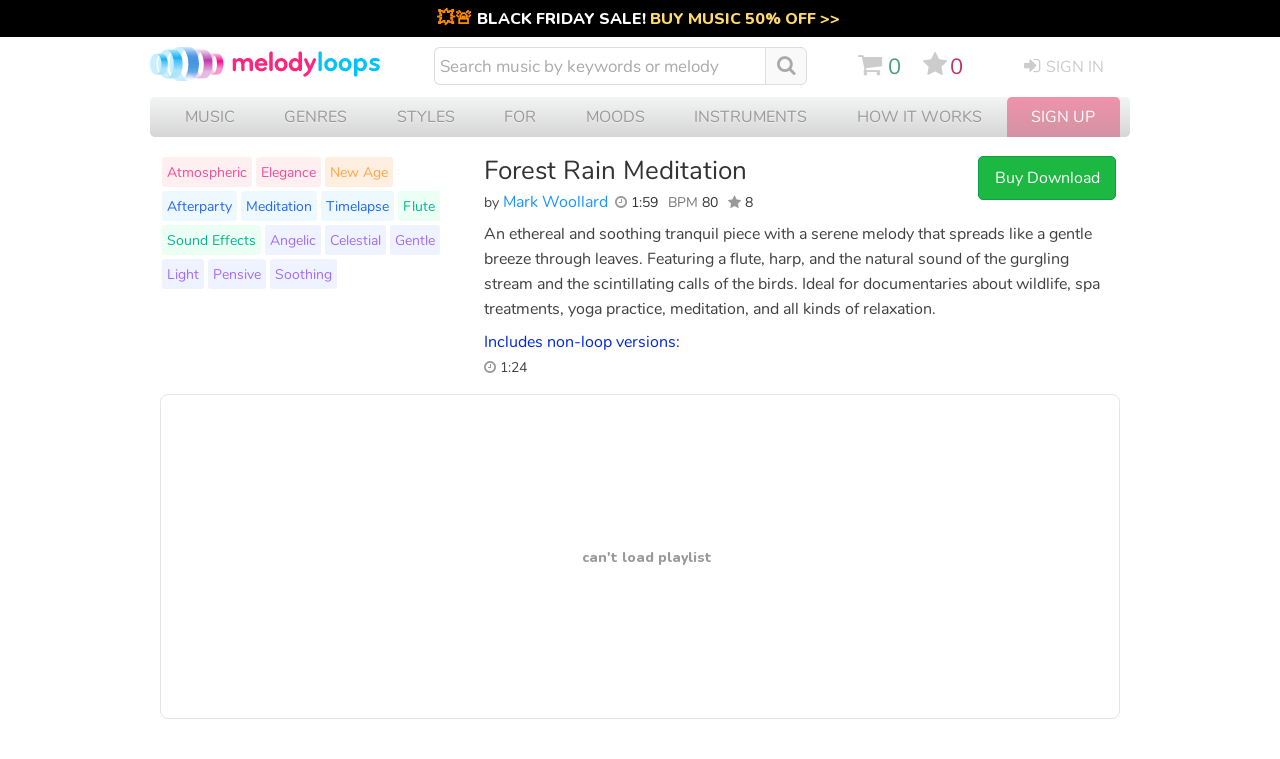

--- FILE ---
content_type: text/html; charset=UTF-8
request_url: https://www.melodyloops.com/tracks/forest-rain-meditation/
body_size: 47427
content:
<!DOCTYPE html>
<html lang="en">
<head>
<link rel="preconnect" href="https://cdn2.melodyloops.com/" > 
<link rel="preconnect" href="https://fonts.gstatic.com/" >  
<link rel="preconnect" href="https://www.googletagmanager.com/" >  

<link rel="dns-prefetch" href="https://cdn2.melodyloops.com/" > 
<link rel="dns-prefetch" href="https://fonts.gstatic.com/" > 
<link rel="dns-prefetch" href="https://www.googletagmanager.com/" >  
<meta http-equiv="Content-Type" content="text/html; charset=utf-8" />
<meta http-equiv="Cache-Control" content="public, max-age=3600" />
<title>Forest Rain Meditation Mark Woollard Download MP3</title>
<meta name="description" content="Buy & Download Forest Rain Meditation by Mark Woollard. An ethereal and soothing tranquil piece with a serene melody that spreads like a gentle breeze..">
<link rel="icon" sizes="16x16" type="image/png" href="[data-uri]">
<META name="robots" content="index,follow" />
<meta name="viewport" content="width=device-width, initial-scale=1">
<meta name="revisit-after" content="1">
<link rel="canonical" href="https://www.melodyloops.com/tracks/forest-rain-meditation/">

<link rel="alternate" href="https://es.melodyloops.com/tracks/forest-rain-meditation/" hreflang="es" />
<link rel="alternate" href="https://www.melodyloops.com/tracks/forest-rain-meditation/" hreflang="en" />
<link rel="alternate" href="https://www.melodyloops.com/tracks/forest-rain-meditation/" hreflang="x-default" />

<meta name="twitter:card" content="summary_large_image">
<meta name="twitter:site" content="@melodyloops" /> 
<meta name="twitter:image" content="https://cdn2.melodyloops.com/i/mlogo-1200.webp" />
<meta name="twitter:description" content="An ethereal and soothing tranquil piece with a serene melody that spreads like a gentle breeze through leaves. Featuring a flute, harp, and the natura.." />
<meta name="twitter:title" content="Melody Loops - Download 'Forest Rain Meditation' by Mark Woollard." />
<meta name="twitter:creator" content="@melodyloops" />
<meta property="fb:app_id" content="1397752120541193" />

<meta property="og:type" content="website" />
<meta property="og:title" content="Melody Loops - Download 'Forest Rain Meditation' by Mark Woollard." />
<meta property="og:description" content="An ethereal and soothing tranquil piece with a serene melody that spreads like a gentle breeze through leaves. Featuring a flute, harp, and the natura.." />
<meta property="og:site_name" content="Melody Loops" />
<meta property="og:url" content="https://www.melodyloops.com/tracks/forest-rain-meditation/" />
<meta property="og:image" content="https://cdn2.melodyloops.com/i/mlogo-1200.png" />
<meta property="og:image:type" content="image/png" />
<meta property="og:image:width" content="500" />

<meta property="og:audio" content="https://cdn2.melodyloops.com/mp3/preview-forest-rain-meditation.mp3">
<meta property="og:audio:secure_url" content="https://cdn2.melodyloops.com/mp3/preview-forest-rain-meditation.mp3">
<meta property="og:audio:type" content="audio/mpeg">
<link rel="preload" as="font" href="https://fonts.gstatic.com/s/nunito/v25/XRXI3I6Li01BKofiOc5wtlZ2di8HDDsmdTQ3j6zdXWg.woff2" type="font/woff2" crossorigin="anonymous">
<link rel="preload" as="font" href="https://cdn2.melodyloops.com/css/en/fonts/fa_a10.woff2" type="font/woff2" crossorigin="anonymous">
<link rel="preload" as="font" href="https://fonts.gstatic.com/s/nunito/v14/XRXV3I6Li01BKofINeaBTMnFcQ.woff2" type="font/woff2" crossorigin="anonymous">
<style>
    @font-face {
        font-family: 'Nunito';
        font-weight: bold;
        font-display: swap;
        src: url('https://fonts.gstatic.com/s/nunito/v25/XRXI3I6Li01BKofiOc5wtlZ2di8HDDsmdTQ3j6zdXWg.woff2') format('woff');
    }
    @font-face {
        font-family: 'Nunito';
        font-weight: normal;
        font-display: swap;
        src: url('https://fonts.gstatic.com/s/nunito/v14/XRXV3I6Li01BKofINeaBTMnFcQ.woff2') format('woff');
    }
    @font-face {
        font-family: 'FontAwesome';
        font-weight: normal;
        font-display: swap;
        src: url('https://cdn2.melodyloops.com/css/en/fonts/fa_a10.woff2') format('woff');
    }


body { margin:0px; background-color:#fff; padding:0px; text-align: center; font-family: 'Nunito', sans-serif;    }


.a_forth_of_july { text-decoration: none; color:white; }
.a_forth_of_july:hover { text-decoration: underline; }

#forth_of_july { width:100%; background-color: #ea3622; text-align: center; font-size: 1em; padding-top: 0.2em; padding-bottom:0.3em }
#forth_of_july .star { font-size: 1em;  }

#mobile { display: none }
#mobile_new { display: none }


#all { text-align: left; display: none }
input:focus,
select:focus,
textarea:focus,
button:focus {
    outline: none;
}

.futar { width:980px;margin:0px auto; text-align:left; font-size: 0.8em; color:#555; line-height: 1.8em; margin-bottom: 2em; border-top:1px solid #eee; margin-top:2em; padding-top: 2em  }
.futar .in { display:inline-block; width:400px; vertical-align: top}
.futar ul { display: inline-block; margin: 0px; padding: 0px;  vertical-align: top; padding-right: 2em;  }
.futar li { list-style-type: none}
.futar a { text-decoration: none; color:#666;}
.futar .ttl { font-weight: bold; font-size: 1em}
.futar a:hover { text-decoration: underline; color:#333;}
.futar .fb {  display: inline-block; padding-right:0.5em; padding-bottom: 0.5em; font-size: 2em}
.futar .fb a {  color:#999; }
.futar .seal { width:107px; height:50px; background-repeat:no-repeat; display:inline-block; padding-left:1em; vertical-align:middle; margin-bottom:1em }


h2 { font-weight:lighter; font-size: 18px; padding: 0px; margin: 0px }
#header { width: 980px; text-align:left; padding-bottom:0em; margin-bottom: 10px; margin-top: 10px  }
#header a { text-decoration:none }
#header a:hover { text-decoration:none }

#header .logo img { width: 225px}
#header .cart { width:30px; display: inline-block;  padding-left:0px;  color:#86B553; vertical-align: top;    }
#header .cart .mlcart { display: inline-block; width:40px; vertical-align: top; padding-top: 0em    }
#header .cart .html { font-size: 1.1em; display: none }
#header .cart .mlserver { display: inline-block; background-color: #333}

#header .sc { display: inline-block; vertical-align: top     }
#header .sc #cart_icon { display: inline-block; fill:#ccc;  }
#header .sc #cart_icon:hover { fill:#49A078; }
#header .sc i { margin: 0; padding: 0; padding-right: 0em }
#header .favorites { display: inline-block; padding-left: 0.7em; vertical-align: top }
#header #favorites_icon { display: inline-block; fill:#ccc; } 
#header #favorites_icon:hover { fill:#C13269; }
#header .favorites i { margin: 0; padding: 0; padding-right: 0.15em  }
#header .favorites_total {  display: inline-block;  color: #C13269; padding: 0; line-height: 1.3em; vertical-align: top; padding-right: 0.9em }
#header .cart_total { padding-top: 0em; text-align: left;  display: inline-block; color:#49A078; padding-left: 0.3em; vertical-align: top; line-height: 1.3em   }
#header .intro { font-size:20px; color:#727272;  padding:15 0 0 20; clear:both; text-align:left  }
#header .search {  display: inline-block;  padding-left: 0px; width: 380px; vertical-align: top; margin-top: 0px; padding-right: 40px;   }
#header .search i { display: inline-block; font-size: 1.15em; margin-right: 0.3em; color:#aaa; margin-top: 2px; vertical-align: text-top;}
#header .search i:hover { color: #999; }
#header .mob_search { display: none }

#header .search .inpt { 
  font-family: 'Nunito', Helvetica, Arial; 
  background-color:white;
  width:320px;
  font-size: 17px;
  height:34px;
  border: 1px solid #ddd;
  color:#333;
  padding-left:5px; 
  padding-right: 5px;
  display: inline-block; 
  -webkit-appearance: textfield;
  box-sizing: content-box;
  -webkit-border-top-left-radius: 6px;
  -webkit-border-bottom-left-radius: 6px;
  -moz-border-radius-topleft: 6px;
  -moz-border-radius-bottomleft: 6px;
  border-top-left-radius: 6px;
  border-bottom-left-radius: 6px; 
  border-right:none;
}



#header .search .inpt::-webkit-input-placeholder { /* Chrome/Opera/Safari */
  color: #aaa;
}
#header .search .inpt::-moz-placeholder { /* Firefox 19+ */
  color: #aaa;
}
#header .search .inpt:-ms-input-placeholder { /* IE 10+ */
  color: #aaa;
}

#header .search .butt { height:28px; -webkit-appearance: none; background-color:#eee; color:#333; margin:0px;border: 1px solid #aaa;
border-radius: 5px;padding:0 6 0 6; font-size:16px }
#header .search  a.clear_results { width:29px; height:29px; display:block }
#header .login {  display: inline-block; width:auto; padding-top:3px; padding-left:35px; font-size:16px; vertical-align: top; text-transform: uppercase; }
#header .other {display: inline-block; vertical-align: top; font-size: 1.35em; padding-top: 0.3em;  padding-right: 0em; line-height: 0  }
#header  i { display: inline-block; font-size: 1.2em; padding-right: 0.3em;}
#header .other a { color:#ccc;}
#header .other .sc a:hover { color: #49A078}
#header .login a { color: #ccc}
#header .login a:hover { color: #333}
#header .logged {  width:30px; padding-top:0px; padding-left:15px; font-size:1em; display: none }
#header .logged a:hover { color: #333}
#header .other .favorites a:hover { color: #C13269}

#header .burger { display: none; }
#header .burger_close { display: none; }

#header .lang { float:right; text-transform: uppercase; padding-top: 10px; width: 50px }
#header .lang .flag { float: left; width:22px; padding-top: 2px}
#header .lang .engshort { float: left; font-size: 14px;}
#header .lang a { text-decoration: underline;  }
#header .lang a:hover { text-decoration: none;  }

#header .new_search { display: none}

#header .mob_menu { display: none}


.button_search {
  -moz-user-select: none; 
  -khtml-user-select: none; 
  -webkit-user-select: none; 
  -o-user-select: none;
  color:white;
  width:1.1em;
  font-size: 1.1em;
  text-align: center;
  padding-left: 0.6em;
  padding-right: 0.6em;
  line-height: 2em;
  background-color: #f9f9f9;
  height: 36px;
  -webkit-border-top-right-radius: 6px;
  -webkit-border-bottom-right-radius: 6px;
  -moz-border-radius-topright: 6px;
  -moz-border-radius-bottomright: 6px;
  border-top-right-radius: 6px;
  border-bottom-right-radius: 6px;
  display: inline-block;
  margin-left: 0px;
  vertical-align: top;
  border:1px solid #ddd;
}

.button_search:hover {
  background-color: #eee;
  cursor:pointer;
  
}




#header .new_search { display: none}

#header .mob_menu { display: none}

.view-player { height:325px; display:block}

.suggest_link { background-color: #eee;padding: 2px 4px 2px 4px; }
.suggest_link_over {background-color: #FFFFFF;  padding: 2px 4px 2px 4px; color:#003399; }
#search_suggest { z-index:99999; margin-top:2px;  clear:both;background-color: #f1f1f1; display:none; text-align: left; font-size:16px; clear:both; position:absolute; margin-left:0px; width:370px; -moz-box-shadow: 0px 2px 2px #999; -webkit-box-shadow: 0px 2px 2px #999; box-shadow: 0px 2px 2px #999; }   
#search_suggest .line { margin:2px; margin-top:0px; background-color:#ffffff; width:366px; padding-top:0.4em; padding-bottom: 0.4em }
#search_suggest .line_short { margin:2px; margin-top:0px; background-color:#ffffff; width:366px; padding-top:0.4em; padding-bottom: 0.4em }
#search_suggest .line:hover { background-color:#eee; color:#FA2DA5;}
#search_suggest a { text-decoration:none; font-size:16px; color:#336699; }
#search_suggest .name { padding-top:0px; padding-left:5px; text-decoration: none; }
#search_suggest .ttl { padding:5px; font-size:14; font-weight:bold;  }
#search_suggest .info { font-size:12px; color:#666666;  padding-left:0px;}


#submenu { width:960px; clear:both; padding:0px; margin:0px;  text-align: left  }
#submenu h2 { font-size: 20px;}
#submenu .sortoption { display: none}
#submenu .filter { display: none}

#submenu li { float:right; color:#FFF; padding-right:15px; font-size:14px }
#submenu h1 { font-size:1em; color:#FFF; margin:0px; padding-left:0.8em; padding-right: 0.3em; font-weight:normal; display: inline-block; margin-top: 0.35em; margin-bottom: 0.4em; vertical-align: middle; max-width: 200px;    }

#submenu .s1 { background-color: #57b2b7; width:100%; border-bottom-left-radius: 10px; border-bottom-right-radius: 10px; }
#submenu .s1 h1.title { max-width:350px; }

#track { width:960px; clear:both; text-align:left;margin-top: 1.2em;  }
#track .flbutts { width: 320px; display: inline-block; text-align: left; margin-top: -1em  }
#track .dlbutts { width: 310px; display: inline-block; text-align: left   }
#track .dlbutts .dl { width:293px; display: inline-block; padding:0.3em; background-color: #fff; margin-top: -1em;  margin-right: 25px; border:1px solid #eee; border-radius: 5px  }
#track .dlbutts .button_download { display: inline-block; text-align: left; vertical-align: top; border:1px solid #eee; padding: 0.5em; border-radius: 5px; margin:0.2em; background-color: #0096c7; color:#fff;  }
#track .dlbutts .button_download i { font-size:1.2em; vertical-align: bottom }
#track .dlbutts .button_download:hover { background-color: #0077b6 }
#track .dlbutts a:active {color:#FFF;}
#track .dlbutts a:visited {color:#FFF;}
#track .details { width:490px; display: inline-block;  vertical-align: top;  }
#track h1 { color:#333; font-size:1.6em; padding:0px;margin:0px; font-weight:normal; line-height: 1.2em; }
#track .track_share {  margin-top: 0.5em;  width:100px; }
#track .composer  { color:#999; font-size:1em;  font-weight:normal; margin:0px; padding-bottom: 0em; display: inline-block; padding-right:0.2em; padding-left: 0     }
#track .info_details { display:inline-block; padding-top:0.3em}
#track .text { display:  inline-block; width:620px; vertical-align: top; line-height: 1.6em; font-size: 1em; margin-top:0.2em; padding-top: 0; margin-bottom: 5px; color:#404040;   }
#track .text a { text-decoration: none; color: #777; }
#track .text a:hover { color: #445; }
#track h3 { margin: 0; padding-top:0em; font-size: 1em; color:#0026D9; margin-bottom:0em; font-weight: normal;  }

#track #desktop { width: 120px}

#track  .youget  { display: none; width:160px; vertical-align: top; margin: 0;padding: 0; font-size: 0.85em; margin-left: 1em;   }
#track  .youget ul {width:auto;  margin: 0;padding: 0;  border:1px solid #eee; border-radius: 5px;  padding: 10px }
#track .youget li { list-style-type: none; color:#333; }
#track .youget li.what { border-bottom: 1px solid #eee; padding-bottom: 0.3em; padding-top: 0.3em  }
#track .youget li.will { color:#000;  }
#track .youget a { text-decoration: none }
#track  .youget .file { color:blue; }

#track .composer { color:#444;    }
#track  a.composername { color:#1C95FF;text-decoration:none  }
#track  a.composername:hover { text-decoration: underline;  }
#track #followbutton { display:inline-block; }
#track #followbutton a { text-decoration: none;  }
#track #followbutton a.startfollowing {
     font-size: 0.6em;
    color: #06c;
    display: inline-block;
    padding: 5px 7px;
    text-transform: uppercase;
    border-radius: 5px;
    margin-right: 0.6em;
    border: 1px solid #cadaf1;
    font-weight: 600;

}
#track #followbutton a.startfollowing:hover { background-color: #ecf7ff }
#track #followbutton a.ing {background-position:0px -32px; }
#track #followbutton a.ing:hover {background-position:0px -55px; }
#track .following {  display: inline-block; }
#track .following #pp {  color: #1C95FF; }
#track .following #flw-notyet { color: #444;}
#track .following #flw-notyet:hover { color: #1C95FF; cursor: pointer;}
#track .length { font-size:0.9em; color:#333; display: inline-block; padding-right: 0.4em; padding-bottom: 0.5em; text-align: left;   }
#track .length a {  text-decoration: none }
#track .length a:hover {  text-decoration: underline }
#track .infavorites { display: inline-block; font-size:16px;  }

#track .tags {  display: inline-block;    width:310px; padding-right: 10px; clear: both; margin-top:-4em }
#track .tags ul { margin:0px; padding:0; margin-top:0em  }
#track .tags li { list-style-type:none; display: inline-block; background-color:#eee; padding:5px; margin:2px; border-radius:3px; font-size:0.9em;  }
#track .tags li:nth-child(n+29) { display: none}
#track .tags a {  color:#3333cc; text-decoration:none; }
#track .tags a:hover { text-decoration: underline}
#track .tags .tt1 { background-color: #FFEFF1 }
#track .tags .tt1 a { color: #F74A95}
#track .tags .tt2 { background-color: #FFEFE0 }
#track .tags .tt2 a { color: #FFA549}
#track .tags .tt3 { background-color: #EDF9FF }
#track .tags .tt3 a { color: #2166FD}
#track .tags .tt4 { background-color: #EBFFF5 }
#track .tags .tt4 a { color: #00B78C }
#track .tags .tt5 { background-color: #EFF3FF }
#track .tags .tt5 a { color: #A36BFF }
#track .butts { display: inline-block; text-align: left; vertical-align: top; border:0px solid #eee; border-radius: 5px;  }
#track .butts .dwn { font-size:1em; color:#333 }
#track .butts .links { font-size: 0.9em; width: 147px;}
#track #mobile { display:none}


#track .keywords { width:425px; float:left; font-size:18px; line-height:28px; font-family:Tahoma, Arial, Helvetica, sans-serif; text-align:left; }
#track .keywords .title { font-size:14px; color:#949494; text-transform:uppercase; padding:10 0 20 0  }
#track .keywords .instruments { float:left; width:140px;  }
#track .keywords .instruments a.instr { color:#ff002a; }
#track .keywords .instruments a.instr:hover { color:#c40020; text-decoration:none }
#track .keywords .music { float:left; width:140px;  }
#track .keywords .music a.style { color:#ff7700; }
#track .keywords .music a.style:hover { color:#c24900; text-decoration:none }
#track .keywords .music a.genres { color:#5689aa; }
#track .keywords .music a.genres:hover { color:#23648d; text-decoration:none }
#track .keywords .for { float:left; width:145px;  }
#track .keywords .for a.mfor { color:#ff2d81; }
#track .keywords .for a.mfor:hover { color:#c8006c; text-decoration:none }
 
#track .nonloops { padding-top: 0.5em; display:inline-block; vertical-align:bottom;  }
#track .nonloops .nonpl { display: inline-block; vertical-align: top  }
#track .nonloops .nonlength { display: inline-block; padding-right: 1em; vertical-align: top; font-size: 0.85em; }
#track .dl_longo { width: 250px; display:inline-block; vertical-align:top; padding-top:0.5em}

#track .customize_q { padding-top: 1em; font-size: 0.9em }
#track .customize_q .starting { text-transform: uppercase; font-size: 0.8em; color:#999; }
#track .customize_q .submit_r { border-bottom: dotted 1px blue; color: blue; }
#track .customize_q .submit_r:hover { cursor: pointer; }

#track .cntid_info { display: block;
    position: absolute;
    margin-left: -286px;
    background-color: #fff;
    padding: 20px;
    width: 500px;
    border-radius: 5px;
    border:2px solid #999;
    z-index:100;
}

#track .pro_info { display: block;
    position: absolute;
    margin-left: -286px;
    background-color: #fff;
    padding: 20px;
    width: 500px;
    border-radius: 5px;
    border:2px solid #999;
    z-index:100;
}

#track .contentid { cursor: pointer }

#relatedtracks { width:960px; text-align:left; clear: both; padding-top: 10px;  }
#relatedtracks h3 { font-size: 1.2em; font-weight: normal; margin-top: 1em; margin-bottom: 0.5em; color:#333; display:none }
#relatedtracks h3 i { color:#777;}
#relatedtracks  .item4 { width:320px; float:left; height:80px;  }
#relatedtracks  a.label2 { color: #5689aa; }
#relatedtracks  a.label2:hover { color: #555; text-decoration:none }
#relatedtracks .flbuts { width:80px; float:left; }
#relatedtracks .name { color:#5689aa; font-size:20px; padding:0 0 0 0; float:left;  line-height:28px;  }

#relatedtracks .block3 { float:left; font-size: 20px; width:440px; padding-right: 20px; padding-bottom: 30px; padding-left: 20px}
#relatedtracks .tune { float: left; width: 280px; padding-right: 30px; height:90px;}
#relatedtracks .tune .text { font-size: 18px; padding-top: 15px}

#music_longo { width: 960px; }
#music_longo #cantfind {  width: auto; background-color: #f8f8f8; padding: 0.5em; font-size: 1.1em; margin-top:0.5em; color:#666; border-radius: 5px; text-align: center; }
#music_longo #cantfind  i { color:#aaa; display: inline-block; font-size:1.7em; padding-right: 0.5em }

.button_freedownload {
   -moz-user-select: none; 
        -khtml-user-select: none; 
        -webkit-user-select: none; 
        -o-user-select: none;
  color:white;
  width:122px;
  font-size: 1em;
  text-align: center;
  padding: 8px;
  background-color: #3894D4;
  border-radius: 3px;
  border:1px solid #3875D1;
  display: inline-block;
  margin-left: 0px;
  margin-top: 0px;

}

.button_freedownload:hover {
  background-color: #2C9DF0;
  cursor:pointer;
}
.button_freedownload:active {
  cursor:pointer;
  background-color: #3365BF;
}

.button_buynow {
   -moz-user-select: none; 
        -khtml-user-select: none; 
        -webkit-user-select: none; 
        -o-user-select: none;
  color:white;
  width:120px;
  font-size: 1em;
  text-align: center;
  padding: 10px 8px;
  background: rgb(28, 184, 65);
  border-radius: 5px;
  border:1px solid #0F9E4A;
  display: inline-block;
  margin-left: 0px;

}

 .button_buynow_long { width:200px; }

.button_buynow:hover {
  background-color: #00a236;
  color:white;
  cursor:pointer;
}
 .button_buynow:active {
  color:white;
  cursor:pointer;
  background: rgb(28, 184, 65);
}

.button_addtomy {
   -moz-user-select: none; 
        -khtml-user-select: none; 
        -webkit-user-select: none; 
        -o-user-select: none;
  color:white;
  width:122px;
  font-size: 0.9em;
  text-align: center;
  padding: 8px;
  background-color:#fc3768;
  border-radius: 3px;
  border:1px solid #990055;
  display: inline-block;
  margin-left: 0px;

}

 .button_addtomy:hover {
  background-color: #E3276B;
  color:white;
  cursor:pointer;

}
.button_addtomy:active {
  color:white;
  cursor:pointer;
  background-color:#B80068;
}


/* GENERIC STYLE */
button {
    background-color: transparent;
}
header img {
    display: block;
}

#submenu .c {
    height: 37px !important;
}
/* GENERIC STYLE ENDs */


#mobile_page_counter_single {  margin-top: 1em; width:98%;  margin-bottom:2em; text-align: center;  color: #333; font-size: 1.1em; line-height: 2em }
#mobile_page_counter_single .active { padding: 0.2em 0.4em 0.2em 0.4em; color:#aaa; border:1px solid #ccc; margin:0.1em; }
#mobile_page_counter_single div { display: inline-block; }
#mobile_page_counter_single .mobile_pages_link { padding: 0.2em 0.4em 0.2em 0.4em; margin:0.1em;  }
#mobile_page_counter_single .mobile_pages_link:hover { color:#000; background-color: #eee  }
.mobile_pages_link_single:hover { cursor: pointer; filter: opacity(70%); }

#music_players_wrapper #preloader { display: none }
.fade-out {
    opacity: 1;
    transition: opacity 1s ease-out;
}

.hidden {
    opacity: 0;
    display: none !important;
}

/* SMALL MUSIC PLAYERS */


#mobile_track_music_player_container {
  display: none;
}

#music_players_container {     
    width: 1024px;
    display: flex;
    justify-content: start;
    flex-direction: row;
    flex-wrap: wrap;
    align-content: stretch;
    align-items: center; 
    margin-top: 300px;
}

* {
  -webkit-tap-highlight-color: transparent;
}


audio { display: none }

.cart_note {
            position: absolute;
            width: 30px;
            height: 30px;
            opacity: 0;
            transition: transform 0.5s ease-out, opacity 0.5s ease-out;
        }

.music_player { 
  background-color: #fff;
  border: 1px solid #e9e9e9;
  border-radius: 16px;
  padding: 16px;
  margin-top: 1em;
  margin-bottom: 1em;
  filter: drop-shadow(0px 4px 3px #eee);
  width: 480px;
  margin-left: 20px;
  text-align: left;
  box-sizing: border-box;
  display: inline-block;
  vertical-align: top;
  position: relative;
  z-index: 1;
}

.music_player::after {
    content: "";
    display: table;
    clear: both;
}

.music_player .top_line {
  display: flex;
    width: 100%;
}

.music_player .big_buttons {
  flex-shrink: 0; /* Add this line */
    box-sizing: border-box;
    width: 48px;
    height: 48px;
  background-color: #fff;
  border: 1px solid #e9e9e9;
  border-radius: 50%;
  text-align: center;
  margin-bottom: 16px;
  margin-right: 16px;
  display: inline-block;
  vertical-align: top;
}

.music_player .big_buttons .play {
  background-image: url("data:image/svg+xml,%3Csvg width='25' height='30' viewBox='0 0 25 30' fill='none' xmlns='http://www.w3.org/2000/svg'%3E%3Cpath d='M24 13.268C25.3333 14.0378 25.3333 15.9623 24 16.7321L3 28.8564C1.66666 29.6262 -2.20537e-06 28.664 -2.20537e-06 27.1244L-2.20537e-06 2.87564C-2.20537e-06 1.33604 1.66666 0.373793 3 1.14359L24 13.268Z' fill='%2304A3FD'/%3E%3C/svg%3E");
      vertical-align: top;
  background-repeat: no-repeat;
  background-position: top 8px left 14px;
  width: 100%;
  height: 100%;
}

.music_player .big_buttons .pause {
  background-image: url("data:image/svg+xml,%3Csvg width='18' height='26' viewBox='0 0 18 26' fill='none' xmlns='http://www.w3.org/2000/svg'%3E%3Crect width='6' height='26' rx='2' fill='%23999999'/%3E%3Crect x='12' width='6' height='26' rx='2' fill='%23999999'/%3E%3C/svg%3E");
  background-repeat: no-repeat;
  background-position: top 10px left 14px;
  width: 100%;
  height: 100%;
  display: none;
}

.music_player .big_buttons .play:hover { 
  filter: brightness(90%);
  cursor: pointer;
}

.music_player .big_buttons .pause:hover { 
  filter: brightness(50%);
  cursor: pointer;
}

.music_player .wave {
  position: relative; 
  height: 48px;
  width: auto;
  flex-grow: 1;
  border:1px solid #e9e9e9;
  border-radius: 11px;
  display: inline-block;
  overflow: hidden;
}

.music_player .wave .waveform {
    
    padding-left: 2px;
}

.music_player .wave .empty-waveform {
    
    width: 100%;
}

.music_player .wave .wave-inner {
    position: relative;
    border-radius: 11px;
    overflow: hidden;
    width: 100%;
    height: 100%;
}

.music_player .wave .progressbaa {
 transition: all 0.5s ease-out;
  width: 0;
  height: 48px;
  position: absolute;
  background: linear-gradient(to left, rgba(4,163,253, 0.31838672969187676) 0%, rgba(4,163,253, 0) 10px);
    background-position: right;
    background-size: 10px 100%;
    background-repeat: no-repeat;
  z-index: 2;
  border-right: 1px solid #04A3FD;
  display: none;

}

.music_player .wave .blend {

  
  width: 0%;
  height: 48px;
  position: absolute;
  background: #04A3FD;
  mix-blend-mode: color;
    background-position: right;
    background-size: 10px 100%;
    background-repeat: no-repeat;
  z-index: 3;
  border-right: 1px solid #04A3FD;
  display: none;

}

.music_player .wave .preloading {

  
  width: 0%;
  height: 48px;
  position: absolute;
  background: #fab5fa;
  mix-blend-mode: lighten;
    background-position: right;
    background-size: 10px 100%;
    background-repeat: no-repeat;
  z-index: 2;

}

.music_player .wave .progressbaa .time {
  background-color: #fff;
  text-align: center;
  border: 1px solid #04A3FD;
  width: 30px;
  color: #04A3FD;
  font-size: 0.65rem;
  font-weight: 600;
  height: 14px;
  margin-left: auto;
  padding: 3px;
  margin-top: 13px;
  border-right: none;
  border-top-left-radius: 3px;
  border-bottom-left-radius: 3px;
  display: none;
  line-height: normal;
}


.music_player .info {
  display: inline-block;
  overflow: hidden;
  width: 100%;
  text-overflow: ellipsis;
}
.music_player .info .details {
  display: inline-block;
  overflow: hidden;
  width: 90%;
  text-overflow: ellipsis;
}
.music_player .track_link { 
  font-size: 0.95rem;
  text-decoration: underline;
  color:#225ca6;
  font-weight: 600;
  
}

.music_player .by_composer {
  font-size: 0.85rem;
  color:#666;

}

.music_player .composer_link { 
  font-size: 0.85rem;
  text-decoration: underline;
  font-weight: 400;
  color:#74518f;
  text-overflow: ellipsis;
  overflow: hidden; 
  border-bottom-style: dotted;
  border-bottom: thick green;

}

.music_player .track_link:hover, .music_player .composer_link:hover  {
  text-decoration: none;
  cursor: pointer;
}


.music_player .versions {
    color: #666;
    font-size: 0.8rem;
    vertical-align: top;
    margin-bottom: 5px;
    line-height: normal;
    float: right;
    margin: 0;
    background-color: #fff;
    border: 1px solid #e9e9e9;
    border-radius: 5px;
    padding: 0px 7px;
    z-index: 2;
}

.music_player .versions li {
  list-style-type: none;
  line-height: 1.8em;
}

.music_player .versions .bold {
  color: blue;
}

.music_player .versions li.passive_track {
    border-top: 1px solid #e9e9e9;
    display: none;
}

.music_player .versions .active_track  {
    display: inline-block;
}


.music_player .small_buttons {
  display: flex;
  justify-content: space-between;
} 


.music_player .small_butt {

  width: 28px;
  height: 28px;
  border: 1px solid #e9e9e9;
  border-radius: 5px;
  display: inline-block;
  margin-top: 4px;
  background-color: #f9f9f9;

}

@media screen and (min-width: 750px) {
  .music_player .small_butt:hover, .music_player .small_butt_wide:hover {
    cursor: pointer;
    background-color: #f0f0f0;
    color: #000;
  }
}

.music_player .small_butt_wide {
  line-height: normal;
  width: auto;
  height: 30px;
  border: 1px solid #e9e9e9;
  border-radius: 5px;
  display: inline-block;
  margin-top: 4px;
  padding: 6px 7px;
  background-color: #f9f9f9;
  font-size: 0.7rem;
  box-sizing: border-box;

}




.music_player .small_butt_download_icon {
  background-image: url("data:image/svg+xml,%3Csvg width='10' height='14' viewBox='0 0 10 14' fill='none' xmlns='http://www.w3.org/2000/svg'%3E%3Cpath d='M0 13.5H10' stroke='%235C5E64'/%3E%3Cpath d='M5.5 1C5.5 0.723858 5.27614 0.5 5 0.5C4.72386 0.5 4.5 0.723858 4.5 1H5.5ZM4.64645 11.3536C4.84171 11.5488 5.15829 11.5488 5.35355 11.3536L8.53553 8.17157C8.7308 7.97631 8.7308 7.65973 8.53553 7.46447C8.34027 7.2692 8.02369 7.2692 7.82843 7.46447L5 10.2929L2.17157 7.46447C1.97631 7.2692 1.65973 7.2692 1.46447 7.46447C1.2692 7.65973 1.2692 7.97631 1.46447 8.17157L4.64645 11.3536ZM4.5 1L4.5 11H5.5L5.5 1H4.5Z' fill='%235C5E64'/%3E%3C/svg%3E%0A");
  vertical-align: top;
  background-repeat: no-repeat;
  background-position: top 1px left 2px;
  width: 15px;
  height: 22px;
  display: inline-block;
}

.music_player .small_butt_download {
  background-image: url('data:image/svg+xml,<svg width="10" height="14" viewBox="0 0 10 14" fill="none" xmlns="http://www.w3.org/2000/svg"><path d="M0 13.5H10" stroke="%235C5E64"/><path d="M5.5 1C5.5 0.723858 5.27614 0.5 5 0.5C4.72386 0.5 4.5 0.723858 4.5 1H5.5ZM4.64645 11.3536C4.84171 11.5488 5.15829 11.5488 5.35355 11.3536L8.53553 8.17157C8.7308 7.97631 8.7308 7.65973 8.53553 7.46447C8.34027 7.2692 8.02369 7.2692 7.82843 7.46447L5 10.2929L2.17157 7.46447C1.97631 7.2692 1.65973 7.2692 1.46447 7.46447C1.2692 7.65973 1.2692 7.97631 1.46447 8.17157L4.64645 11.3536ZM4.5 1L4.5 11H5.5L5.5 1H4.5Z" fill="%235C5E64"/></svg>');
  vertical-align: top;
  background-repeat: no-repeat;
  background-position: top 7px left 9px;
  width: 31px;
  height: 30px;
  display: inline-block;
}

.music_player .small_butt_download_word {
  background-image: url('data:image/svg+xml,<svg width="66" height="15" fill="none" xmlns="http://www.w3.org/2000/svg"><path d="M0 13.5h10" stroke="%235C5E64"/><path d="M5.5 1a.5.5 0 0 0-1 0h1Zm-.854 10.354a.5.5 0 0 0 .708 0l3.182-3.182a.5.5 0 1 0-.708-.708L5 10.293 2.172 7.464a.5.5 0 1 0-.708.708l3.182 3.182ZM4.5 1v10h1V1h-1Z" fill="%235C5E64"/><path d="M15.485 11c-.176 0-.312-.048-.407-.143-.095-.095-.143-.231-.143-.407V3.795c0-.176.048-.312.143-.407.095-.095.231-.143.407-.143h2.123c1.269 0 2.244.334 2.926 1.001.69.66 1.034 1.617 1.034 2.871 0 .623-.088 1.177-.264 1.661a3.217 3.217 0 0 1-.77 1.221 3.456 3.456 0 0 1-1.243.748c-.484.169-1.045.253-1.683.253h-2.123Zm.473-.869h1.584c.499 0 .931-.062 1.298-.187s.671-.312.913-.561c.25-.25.436-.561.561-.935.125-.381.187-.825.187-1.331 0-1.005-.25-1.756-.748-2.255-.491-.499-1.228-.748-2.211-.748h-1.584v6.017Zm9.34.968c-.528 0-.987-.114-1.375-.341a2.303 2.303 0 0 1-.902-.968c-.213-.418-.32-.91-.32-1.474 0-.425.06-.807.177-1.144.124-.345.3-.638.528-.88.227-.242.498-.425.814-.55a2.822 2.822 0 0 1 1.078-.198c.528 0 .986.114 1.375.341.388.227.69.55.902.968.212.41.319.898.319 1.463 0 .425-.063.81-.187 1.155-.118.345-.29.638-.517.88a2.323 2.323 0 0 1-.825.561 2.882 2.882 0 0 1-1.067.187Zm0-.792c.322 0 .601-.077.836-.231.242-.154.425-.378.55-.671.132-.293.198-.656.198-1.089 0-.645-.143-1.137-.43-1.474-.285-.337-.67-.506-1.154-.506-.316 0-.594.077-.836.231a1.454 1.454 0 0 0-.55.66c-.132.293-.198.656-.198 1.089 0 .645.143 1.14.429 1.485.293.337.678.506 1.155.506Zm5.695.77a.657.657 0 0 1-.363-.099.718.718 0 0 1-.242-.352L28.75 6.259a.66.66 0 0 1-.044-.363.389.389 0 0 1 .154-.242.53.53 0 0 1 .32-.088c.124 0 .223.03.296.088.073.059.136.165.187.319l1.496 4.224h-.264l1.54-4.246a.62.62 0 0 1 .198-.286.516.516 0 0 1 .32-.099c.131 0 .241.033.33.099.087.059.15.154.186.286l1.518 4.246h-.253l1.518-4.246c.051-.147.117-.246.198-.297a.491.491 0 0 1 .297-.088c.132 0 .231.033.297.099a.396.396 0 0 1 .11.264.666.666 0 0 1-.044.33l-1.639 4.367a.632.632 0 0 1-.242.341.609.609 0 0 1-.363.11.66.66 0 0 1-.374-.11.718.718 0 0 1-.242-.341l-1.573-4.312h.506l-1.573 4.312a.718.718 0 0 1-.242.341.627.627 0 0 1-.374.11Zm7.873 0a.49.49 0 0 1-.363-.132c-.088-.088-.132-.216-.132-.385V6.072c0-.169.044-.293.132-.374a.49.49 0 0 1 .363-.132c.154 0 .272.044.352.132.088.08.132.205.132.374v.902l-.12-.165c.153-.418.403-.733.747-.946a2.273 2.273 0 0 1 1.2-.319c.432 0 .788.077 1.066.231.279.154.488.389.627.704.14.315.21.715.21 1.199v2.882c0 .169-.045.297-.133.385-.08.088-.201.132-.363.132-.161 0-.286-.044-.374-.132-.088-.088-.132-.216-.132-.385V7.733c0-.477-.091-.825-.275-1.045-.183-.22-.476-.33-.88-.33-.469 0-.847.147-1.133.44-.278.286-.418.675-.418 1.166v2.596c0 .345-.168.517-.506.517Zm7.483.022c-.55 0-.968-.161-1.254-.484-.286-.33-.429-.803-.429-1.419V3.674c0-.169.044-.293.132-.374a.49.49 0 0 1 .363-.132c.162 0 .286.044.374.132.088.08.132.205.132.374v5.445c0 .381.077.667.231.858.162.183.389.275.682.275h.176l.154-.022c.08-.007.14.015.176.066.037.051.055.154.055.308 0 .14-.033.25-.099.33-.058.073-.157.121-.297.143a1.8 1.8 0 0 1-.198.011 1.8 1.8 0 0 1-.198.011Zm3.85 0c-.529 0-.987-.114-1.376-.341a2.303 2.303 0 0 1-.902-.968c-.212-.418-.319-.91-.319-1.474 0-.425.059-.807.176-1.144.125-.345.3-.638.528-.88.227-.242.499-.425.814-.55a2.822 2.822 0 0 1 1.078-.198c.528 0 .986.114 1.375.341.389.227.69.55.902.968.213.41.32.898.32 1.463 0 .425-.063.81-.188 1.155-.117.345-.29.638-.517.88a2.323 2.323 0 0 1-.825.561 2.882 2.882 0 0 1-1.067.187Zm0-.792c.322 0 .6-.077.835-.231.242-.154.425-.378.55-.671.132-.293.198-.656.198-1.089 0-.645-.143-1.137-.429-1.474-.286-.337-.67-.506-1.155-.506-.315 0-.594.077-.836.231a1.454 1.454 0 0 0-.55.66c-.132.293-.198.656-.198 1.089 0 .645.143 1.14.43 1.485.293.337.678.506 1.154.506Zm5.582.792c-.366 0-.7-.073-1-.22a1.776 1.776 0 0 1-.694-.594 1.506 1.506 0 0 1-.242-.836c0-.396.1-.708.297-.935.198-.227.532-.389 1.001-.484.47-.103 1.1-.154 1.892-.154h.517v.638h-.495c-.564 0-1.012.026-1.342.077-.322.051-.55.143-.682.275-.132.125-.198.3-.198.528 0 .286.1.52.297.704.206.183.484.275.836.275.28 0 .525-.066.737-.198a1.52 1.52 0 0 0 .506-.55c.125-.235.187-.502.187-.803V7.557c0-.433-.088-.744-.264-.935-.176-.198-.473-.297-.89-.297-.243 0-.492.033-.749.099a4.076 4.076 0 0 0-.803.308.483.483 0 0 1-.286.055.367.367 0 0 1-.198-.132.54.54 0 0 1-.077-.231c0-.088.019-.172.055-.253a.385.385 0 0 1 .22-.176c.323-.161.642-.275.957-.341.323-.073.624-.11.902-.11.477 0 .87.077 1.177.231.308.147.54.378.693.693.154.308.231.704.231 1.188v2.904c0 .169-.04.297-.12.385-.081.088-.199.132-.353.132a.476.476 0 0 1-.352-.132c-.08-.088-.12-.216-.12-.385v-.781h.098a1.645 1.645 0 0 1-.33.704 1.646 1.646 0 0 1-.605.462 1.985 1.985 0 0 1-.803.154Zm6.207 0c-.47 0-.884-.11-1.243-.33a2.282 2.282 0 0 1-.825-.968c-.198-.425-.297-.92-.297-1.485 0-.572.095-1.063.286-1.474.198-.418.473-.737.825-.957.359-.227.777-.341 1.254-.341.476 0 .887.121 1.232.363.344.235.575.55.693.946h-.121V3.674c0-.169.04-.293.12-.374.089-.088.213-.132.375-.132.161 0 .286.044.374.132.088.08.132.205.132.374v6.886c0 .169-.044.297-.132.385-.088.088-.213.132-.374.132a.49.49 0 0 1-.363-.132c-.088-.088-.132-.216-.132-.385V9.559l.12.198c-.11.41-.34.737-.692.979-.345.242-.756.363-1.232.363Zm.23-.792c.323 0 .602-.077.837-.231.242-.154.425-.378.55-.671.132-.293.198-.656.198-1.089 0-.645-.143-1.137-.43-1.474-.285-.337-.67-.506-1.154-.506-.316 0-.594.077-.836.231a1.454 1.454 0 0 0-.55.66c-.132.293-.198.656-.198 1.089 0 .645.143 1.14.429 1.485.293.337.678.506 1.155.506Z" fill="%23000"/></svg>');
   vertical-align: top;
  background-repeat: no-repeat;
  background-position: top 7px left 9px;
  width: 84px;
  height: 30px;
  display: inline-block;
}


.music_player .small_butt_cart {
  background-image: url("data:image/svg+xml,%3Csvg width='17' height='15' viewBox='0 0 17 15' fill='none' xmlns='http://www.w3.org/2000/svg'%3E%3Cpath d='M4 2.5H15.5L15 9H5L4 2.5Z' fill='white'/%3E%3Cpath d='M0.5 0.5C2 0.5 3.35224 0.891773 3.5 2C4.9 12.5 5.4 13 9.9 13C13.5 13 12.8333 13 14.5 13' stroke='%235C5E64' stroke-linecap='round'/%3E%3Cpath d='M4 2.5H14.847C15.4555 2.5 15.923 3.03899 15.8369 3.64142L15.5 6L15.1227 8.64142C15.0523 9.13407 14.6304 9.5 14.1327 9.5H9.45652H4.91304' stroke='%235C5E64' stroke-linecap='round'/%3E%3Ccircle cx='6' cy='13' r='1.5' fill='white' stroke='%235C5E64'/%3E%3Ccircle cx='14' cy='13' r='1.5' fill='white' stroke='%235C5E64'/%3E%3Cpath d='M7 5H12M7.3125 7H11.6875' stroke='%235C5E64' stroke-linecap='round'/%3E%3C/svg%3E");
  vertical-align: top;
  background-repeat: no-repeat;
  background-position: top 7px left 5px;
}

.music_player .small_butt_cart_in {
  background-color: #ddffd6;
}

.music_player .small_butt_cart_active {
  background-image: url("data:image/svg+xml,%3Csvg width='17' height='15' viewBox='0 0 17 15' fill='none' xmlns='http://www.w3.org/2000/svg'%3E%3Cpath d='M4 2.5H15.5L15 9H5L4 2.5Z' fill='%2353F61A'/%3E%3Cpath d='M0.5 0.5C2 0.5 3.35224 0.891773 3.5 2C4.9 12.5 5.4 13 9.9 13C13.5 13 12.8333 13 14.5 13' stroke='%235C5E64' stroke-linecap='round'/%3E%3Cpath d='M4 2.5H14.847C15.4555 2.5 15.923 3.03899 15.8369 3.64142L15.5 6L15.1227 8.64142C15.0523 9.13407 14.6304 9.5 14.1327 9.5H9.45652H4.91304' stroke='%235C5E64' stroke-linecap='round'/%3E%3Ccircle cx='6' cy='13' r='1.5' fill='white' stroke='%235C5E64'/%3E%3Ccircle cx='14' cy='13' r='1.5' fill='white' stroke='%235C5E64'/%3E%3Cpath d='M7 5H12M7.3125 7H11.6875' stroke='%235C5E64' stroke-linecap='round'/%3E%3C/svg%3E%0A");
  vertical-align: top;
  background-repeat: no-repeat;
  background-position: top 7px left 5px;
}

.music_player .small_buttons .cart_dropdown {
  position: absolute;
  background-color: #fff;
  border: 1px solid #e9e9e9;
  border-radius: 5px;
  padding: 8px;
  margin-top: 5px;
  margin-bottom: 1em;
  margin-left: 2em;
  filter: drop-shadow(0px 3px 4px #eee);
  width: 100px;
  margin-left: 2%;
  font-size: 0.65rem;
  font-weight: 600;
  color: #666;
  z-index: 30;
  display: none;
  line-height: normal;
  cursor: pointer;
}

.music_player .small_buttons .cart_dropdown .add_to_cart {
  padding-bottom: 6px;
  border-bottom: 1px solid #e9e9e9;
}

.music_player .small_buttons .cart_dropdown .add_to_cart:hover {

  color:#000;

}

.music_player .add_to_cart:active,.music_player .add_to_cart:focus {
  background-color: #ddffd6;
}

.music_player  .add_to_cart_icon {
  background-image: url("data:image/svg+xml,%3Csvg width='11' height='11' viewBox='0 0 11 11' fill='none' xmlns='http://www.w3.org/2000/svg'%3E%3Ccircle cx='5.5' cy='5.5' r='5' stroke='%23666666'/%3E%3Cline x1='5.5' y1='3' x2='5.5' y2='8' stroke='%23666666'/%3E%3Cline x1='3' y1='5.5' x2='8' y2='5.5' stroke='%23666666'/%3E%3C/svg%3E%0A");
  width: 11px;
  height: 15px;
  background-repeat: no-repeat;
  background-position: top 1px left 0px;
  margin-right: 3px;
  display: inline-block;
  vertical-align: middle;

}


.music_player .buy_now_icon {
  background-image: url("data:image/svg+xml,%3Csvg width='11' height='9' viewBox='0 0 11 9' fill='none' xmlns='http://www.w3.org/2000/svg'%3E%3Cpath d='M1 4C0.723858 4 0.5 4.22386 0.5 4.5C0.5 4.77614 0.723858 5 1 5V4ZM10.3536 4.85355C10.5488 4.65829 10.5488 4.34171 10.3536 4.14645L7.17157 0.964466C6.97631 0.769204 6.65973 0.769204 6.46447 0.964466C6.2692 1.15973 6.2692 1.47631 6.46447 1.67157L9.29289 4.5L6.46447 7.32843C6.2692 7.52369 6.2692 7.84027 6.46447 8.03553C6.65973 8.2308 6.97631 8.2308 7.17157 8.03553L10.3536 4.85355ZM1 5H10V4H1V5Z' fill='%23666666'/%3E%3C/svg%3E%0A");
  width: 11px;
  height: 15px;
  background-repeat: no-repeat;
  background-position: top 2px left 0px;
  margin-right: 5px;
  display: inline-block;
  vertical-align: middle;

}

.music_player .small_butt_favorites {
  background-image: url('data:image/svg+xml,<svg width="17" height="17" viewBox="0 0 17 17" fill="none" xmlns="http://www.w3.org/2000/svg"><path d="M8.5 1.12978L10.7273 5.64273C10.8729 5.93787 11.1545 6.14244 11.4802 6.18977L16.4606 6.91346L12.8567 10.4263C12.6211 10.656 12.5135 10.987 12.5692 11.3114L13.4199 16.2717L8.96534 13.9298C8.67402 13.7766 8.32598 13.7766 8.03466 13.9298L3.58011 16.2717L4.43085 11.3114C4.48649 10.987 4.37894 10.656 4.14325 10.4263L0.539443 6.91346L5.51979 6.18977C5.8455 6.14244 6.12706 5.93787 6.27272 5.64273L8.5 1.12978Z" stroke="%23666666"/></svg>');
  background-repeat: no-repeat;
  vertical-align: top;
  background-position: top 5px left 5px;
}

.music_player .small_butt_share {
  background-image: url("data:image/svg+xml,%3Csvg width='12' height='17' viewBox='0 0 12 17' fill='none' xmlns='http://www.w3.org/2000/svg'%3E%3Cpath d='M3.14286 7H1V16H11V7H8.85714' stroke='%235C5E64' stroke-linecap='square'/%3E%3Cpath d='M5.5 11C5.5 11.2761 5.72386 11.5 6 11.5C6.27614 11.5 6.5 11.2761 6.5 11H5.5ZM6.35355 0.646447C6.15829 0.451184 5.84171 0.451184 5.64645 0.646447L2.46447 3.82843C2.2692 4.02369 2.2692 4.34027 2.46447 4.53553C2.65973 4.7308 2.97631 4.7308 3.17157 4.53553L6 1.70711L8.82843 4.53553C9.02369 4.7308 9.34027 4.7308 9.53553 4.53553C9.7308 4.34027 9.7308 4.02369 9.53553 3.82843L6.35355 0.646447ZM6.5 11L6.5 1H5.5L5.5 11H6.5Z' fill='%235C5E64'/%3E%3C/svg%3E%0A");
  background-repeat: no-repeat;
  vertical-align: top;
  background-position: top 5px left 8px;
}
.share_window {
  background-color: #fff;
  margin-left: auto;
  margin-right: auto;

  z-index: 100;
  text-align: left;
  color: #333;
  display: none;
}

.share_window .share_title {
 text-align: left;
 display: inline-block;
 max-width: auto;
}  
.share_window .share_close {
 float: right;
 display: inline-block;
  max-width: auto;
}  

.share_window .share_close:hover {
  cursor: pointer;
}

.share_copied {
  display: none;
}
.share_window button {

  display: inline-block;
  margin-right: 5px;
  border: 1px solid #eee;
  padding: 5px 7px;
  border-radius: 5px;
  margin-bottom: 8px;
  color: #333;
}
.share_window button:hover {
  cursor: pointer;
  background-color: #f0f0f0;
}

.music_player .favorites_explosion {
    position: relative;
    z-index: 2;
    /* Adjust the following as needed to position correctly */
    top: -45px;
    left: 5px;
    transform: translateX(-50%);
    width: 100px;  /* Set a fixed size or as needed */
    height: 100px;
    overflow: hidden; /* Keep stars within this div */
    pointer-events: none;
}


.music_player .cart_action {
    position: relative;
    z-index: 2;
    /* Adjust the following as needed to position correctly */
    top: -50px;
    left: 10px;
    transform: translateX(-50%);
    width: auto;  /* Set a fixed size or as needed */
    height: 100px;
    overflow: hidden; /* Keep stars within this div */
    pointer-events: none;

}



.music_player .star {
            position: absolute;
            width: 20px;
            height: 20px;
            background-color: #C13269;
            clip-path: polygon(50% 0%, 61% 35%, 98% 35%, 68% 57%, 79% 91%, 50% 70%, 21% 91%, 32% 57%, 2% 35%, 39% 35%);
            opacity: 1;
            transition: transform 0.5s ease-out, opacity 0.5s ease-out;
        }



.music_player .small_butt_favorites_active {
  background-image: url('data:image/svg+xml,<svg width="17" height="17" viewBox="0 0 17 17" fill="none" xmlns="http://www.w3.org/2000/svg"><path d="M8.05163 0.908493C8.23504 0.53687 8.76496 0.53687 8.94837 0.908493L11.1756 5.42145C11.2485 5.56902 11.3893 5.6713 11.5521 5.69497L16.5325 6.41866C16.9426 6.47825 17.1063 6.98223 16.8096 7.2715L13.2058 10.7843C13.0879 10.8992 13.0341 11.0647 13.062 11.2269L13.9127 16.1871C13.9828 16.5956 13.554 16.9071 13.1872 16.7142L8.73267 14.3723C8.58701 14.2957 8.41299 14.2957 8.26733 14.3723L3.81278 16.7142C3.44596 16.9071 3.01725 16.5956 3.0873 16.1871L3.93805 11.2269C3.96586 11.0647 3.91209 10.8992 3.79425 10.7843L0.190437 7.2715C-0.106321 6.98223 0.0574341 6.47825 0.467544 6.41866L5.44789 5.69497C5.61074 5.6713 5.75152 5.56902 5.82436 5.42145L8.05163 0.908493Z" fill="%23C13269"/></svg>');
  background-repeat: no-repeat;
  vertical-align: top;
  background-position: top 5px left 5px;
}

.music_player .track_desc { 
  text-decoration: none;
  color: #555;
  font-size: 0.75rem;
  display: block;
  margin-top: 15px;
}


.music_player .download_links a {

  font-size: 0.9rem;
  margin-right: 10px;
  line-height: 2em;
  color: #666;
}

.music_player .free_download {

    border:1px solid #e9e9e9;
    border-radius: 5px;
    font-size: 0.85em; 
    color: #666;
    text-align: center;
    margin-top: 4px;
    padding: 5px 7px;
    margin-left: 10px;
    height: 30px;
    box-sizing: border-box;
}

.music_player .free_download a {

  text-decoration: none;
}

.music_player .free_download:hover {

  color: #000;
  background-color: #f0f0f0;
}

#fast_preview { display: block; font-size: 14px }
#fast_preview button { padding: 8px 10px; border: 1px solid #eee; border-radius: 8px }
#fast_preview button:hover { background-color: #eee; cursor: pointer; }
#fast_preview i { color: #05a3fd; }

@media screen and (max-width: 768px) and (max-height: 1024px),
       screen and (max-width: 1024px) and (max-height: 768px) {
 
  #mobile_track_music_player_container {  

    width: 100%;
    margin-left: auto;
    margin-right: auto;
    display: block;

  }
                
            
  #music_players_container {  

    width: 99%;
    margin-left: auto;
    margin-right: auto;
    display: block;
    margin-top: 0;
  }

  .music_player .small_buttons {
    display: flex;
    justify-content: space-between;
  }
  .music_player .info {

    max-width: 100%;

  }

  .music_player { 

      width: 100%;
      display: block;
      margin-left: 0;
  }

  #favorites .music_player { 

      width: 86%;
      display: inline-block;
      margin-left: 0;
      vertical-align: middle;
  }

  .music_player .delete_from_cart {

    border:1px solid #e9e9e9;
    border-radius: 5px;
    font-size: 11px; 
    color: red;
    text-align: center;
    margin-top: 4px;
    padding: 7px 7px;
    height: 30px;
    box-sizing: border-box;
  }

}

@media (max-width: 390px) {
 
  .music_player .small_buttons {
    display: flex;
    zoom: 0.9;

  }

}


@media (max-width: 500px) {
#scroll_buttons {
  position: fixed;
  top: 75%;
  z-index: 1000;
  right: 2%;
  zoom: 1.2;
}
}

#scroll_buttons .scroll_up {

  background-image: url('data:image/svg+xml,<svg width="32" height="32" viewBox="0 0 32 32" fill="none" xmlns="http://www.w3.org/2000/svg"><circle cx="16" cy="16" r="15.5" transform="matrix(1 0 0 -1 0 32)" fill="white" stroke="%23E9E9E9"/><path d="M15.2929 7.29289C15.6834 6.90237 16.3166 6.90237 16.7071 7.29289L23.0711 13.6569C23.4616 14.0474 23.4616 14.6805 23.0711 15.0711C22.6805 15.4616 22.0474 15.4616 21.6569 15.0711L16 9.41421L10.3431 15.0711C9.95262 15.4616 9.31946 15.4616 8.92893 15.0711C8.53841 14.6805 8.53841 14.0474 8.92893 13.6569L15.2929 7.29289ZM15 24L15 8L17 8L17 24L15 24Z" fill="%23666666"/></svg>');

  width: 32px;
  height: 32px;
  margin-bottom: 10px;
  filter: drop-shadow(0px 1px 6px #f0f0f0);
}

#scroll_buttons .scroll_down {

 background-image: url('data:image/svg+xml,<svg width="32" height="32" viewBox="0 0 32 32" fill="none" xmlns="http://www.w3.org/2000/svg"><circle cx="16" cy="16" r="15.5" fill="white" stroke="%23E9E9E9"/><path d="M15.2929 24.7071C15.6834 25.0976 16.3166 25.0976 16.7071 24.7071L23.0711 18.3431C23.4616 17.9526 23.4616 17.3195 23.0711 16.9289C22.6805 16.5384 22.0474 16.5384 21.6569 16.9289L16 22.5858L10.3431 16.9289C9.95262 16.5384 9.31946 16.5384 8.92893 16.9289C8.53841 17.3195 8.53841 17.9526 8.92893 18.3431L15.2929 24.7071ZM15 8L15 24L17 24L17 8L15 8Z" fill="%23666666"/></svg>');

  width: 32px;
  height: 32px;
  filter: drop-shadow(0px 1px 6px #f0f0f0);

}

@media (min-width: 550px) {

#scroll_buttons {
  display: none;
}

}

/* SUBMENU */

.root {
  display: block;
  width: 980px;
  margin: 0 auto;
}

.main-menu-wrapper {
  display: block;
  width: 100%;
  box-sizing: border-box;
  padding: 0 10px;
  background-image: linear-gradient(180deg,#f3f5f4 0,#d6d6d6);
  border-radius: 5px;
}

@media (max-width: 950px) {
  .main-menu-wrapper {
    display: none;
  }
}

.main-menu-wrapper .main-menu__item:first-child {
  border-bottom-left-radius: 0;
}

.main-menu-wrapper .main-menu__item:last-child {
  border-bottom-right-radius: 0;
}
.main-menu {
  position: relative;
  display: flex;
  width: 100%;
  justify-content: space-between;
  text-align: left;
  z-index: 10000;
}

.main-menu__item {
  display: block;
  flex-grow: 1;
  background-image: linear-gradient(180deg,#f3f5f4 0,#d6d6d6);
}

.main-menu__item:not(.main-menu__item--selected):hover {
  color: #fe375c;
  background-image: linear-gradient(180deg,#f3f5f4 0,#fff);
}

.main-menu__item:first-child {
  border-top-left-radius: 5px;
  border-bottom-left-radius: 5px;
}

.main-menu__item:last-child {
  border-top-right-radius: 5px;
  border-bottom-right-radius: 5px;
}

.main-menu__item:not(:last-child)[data-submenu-type=column]:not(.main-menu__item--selected):hover:before {
  content: "";
  display: block;
  width: 1px;
  height: 100%;
  position: absolute;
  top: 0;
  background-image: linear-gradient(180deg,#f3f5f4 0,#d6d6d6);
}

.main-menu__item:not(:last-child)[data-submenu-type=column]:not(.main-menu__item--selected):hover:first-child:before {
  top: 6px;
  background-image: linear-gradient(180deg,#f3f5f4 0,#ddd);
}

.main-menu__item:last-child[data-submenu-type=column]:not(.main-menu__item--selected):hover:after {
  content: "";
  display: block;
  width: 1px;
  height: 100%;
  position: absolute;
  right: 0;
  top: 6px;
  background-image: linear-gradient(180deg,#f3f5f4 0,#ddd);
}

.main-submenu__items a {

  display: grid;
  width: 100%;
  grid-auto-flow: column;
  font-size: 1.2em;
  text-decoration: none;
  line-height: 1.7em;
  color:#333;
  text-align: left;
  padding-right: 5px;
}

.main-menu__item--genres[data-submenu-type=full-width] .main-submenu__items a:hover  {
  color: #fe375c;
  text-decoration: underline;
}

.main-menu__item--music:hover .main-menu__item-link {
  color: #43c7d8;
}

.main-menu__item--music.main-menu__item--selected {
  background-image: linear-gradient(180deg,#2eddfc 0,#57b2b7);
    border-radius: 5px 5px 0 0;
}

.main-menu__item--genres:hover .main-menu__item-link {
  color: #fe375c;
}

.main-menu__item--genres.main-menu__item--selected {
  background-image: linear-gradient(180deg,#fe3788 0,#b36886);
    border-radius: 5px 5px 0 0;
}

.main-menu__item--genres[data-submenu-type=full-width] .main-submenu__item:hover,.main-menu__item--genres[data-submenu-type=full-width]  {
  color: #fe375c;
}

.main-menu__item--styles[data-submenu-type=full-width] .main-submenu__items a:hover  {
  color: #f60;
  text-decoration: underline;
}

.main-menu__item--styles:hover .main-menu__item-link {
  color: #f60;
}

.main-menu__item--styles.main-menu__item--selected {
  background-image: linear-gradient(180deg,#e06623 0,#a37049);
  border-radius: 5px 5px 0 0;
}

.main-menu__item--styles[data-submenu-type=full-width] .main-submenu__item:hover,.main-menu__item--styles[data-submenu-type=full-width]  {
  color: #f60;
}

.main-menu__item--for[data-submenu-type=full-width] .main-submenu__items a:hover  {
  color: #1971aa;
  text-decoration: underline;
}

.main-menu__item--for:hover .main-menu__item-link {
  color: #1971aa;
}

.main-menu__item--for.main-menu__item--selected {
  background-image: linear-gradient(180deg,#2eabfb 0,#5688a8);
  border-radius: 5px 5px 0 0;
}

.main-menu__item--for[data-submenu-type=full-width] .main-submenu__item:hover,.main-menu__item--for[data-submenu-type=full-width] {
  color: #1971aa;
}

.main-menu__item--moods:hover .main-menu__item-link {
  color: #93c;
}

.main-menu__item--moods.main-menu__item--selected {
  background-image: linear-gradient(180deg,#8e6bdf 0,#7a6e97);
  border-radius: 5px 5px 0 0;
}

.main-menu__item--moods[data-submenu-type=full-width] .main-submenu__item:hover,.main-menu__item--moods[data-submenu-type=full-width]  {
  color: #93c;
}

.main-menu__item--moods[data-submenu-type=full-width] .main-submenu__items a:hover  {
  color: #93c;
  text-decoration: underline;
}

.main-menu__item--instruments:hover .main-menu__item-link {
  color: #6da69b;
}

.main-menu__item--instruments.main-menu__item--selected {
  background-image: linear-gradient(180deg,#36d1b2 0,#4a9486);
    border-radius: 5px 5px 0 0;
}

.main-menu__item--instruments[data-submenu-type=full-width] .main-submenu__item:hover,.main-menu__item--instruments[data-submenu-type=full-width]  {
  color: #6da69b;
}

.main-menu__item--instruments[data-submenu-type=full-width] .main-submenu__items a:hover  {
  color: #6da69b;
  text-decoration: underline;
}

.main-menu__item--support:hover .main-menu__item-link {
  color: #929292;
}

.main-menu__item--support.main-menu__item--selected {
  background-image: linear-gradient(180deg,#bcbcbd 0,#858585);
    border-radius: 5px 5px 0 0;
}

.main-menu__item--signup {
  background-image: linear-gradient(180deg,#ee93ab 0,#d494a5);
    border-radius: 5px 5px 0 0;
}

.main-menu__item--signup .main-menu__item-link {
  color: #fff;
  text-shadow: none;
}

.main-menu__item--signup:hover .main-menu__item-link {
  color: #b2012d;
}


.main-menu__item--mymusic:hover .main-menu__item-link {
  color: #b2012d;
}

.main-menu__item--mymusic.main-menu__item--selected {
  background-image: linear-gradient(180deg,#fb2f52 0,#a05261);
    border-radius: 5px 5px 0 0;
}


.main-menu__item--selected .main-menu__item-link,.main-menu__item--selected:hover .main-menu__item-link {
  color: #fff;
  text-shadow: none;
}


.main-menu__item-link {
  display: block;
  width: 100%;
  text-align: center;
  text-transform: uppercase;
  font-size: 16px;
  color: #999;
  text-shadow: 0 1px 1px hsla(0,0%,98%,.6);
  padding: 9px 0;
  -webkit-user-select: none;
  -moz-user-select: none;
  -ms-user-select: none;
  user-select: none;
}

.main-menu__item-link,.main-menu__item-link:active,.main-menu__item-link:hover,.main-menu__item-link:visited {
  text-decoration: none;
}

.main-submenu {
  display: none;
  position: absolute;
}

[data-submenu-type=full-width] .main-submenu {
  left: 0;
  width: 100%;
}

.main-submenu__items, .main-submenu__itemss {
  display: block;
  border: 1px solid #ddd;
  border-top: 0 solid #ddd;
  border-bottom-left-radius: 5px;
  border-bottom-right-radius: 5px;
  background-color: #fff;
  box-sizing: border-box;
  padding: 15px 35px 15px;
}



.main-menu__item[data-submenu-type=full-width] .main-submenu {
  width: 100%;
}

.main-menu__item[data-submenu-type=full-width] .main-submenu__items {
  display: grid;
  width: 100%;
  grid-auto-flow: column;
}

.main-submenu__item {
  display: flex;
  width: 100%;
  align-items: center;
  justify-content: space-between;
}

[data-submenu-type=column] .main-submenu__item {
  padding: 16px 0;
  font-size: 1em;
}

[data-submenu-type=column] .main-submenu__item,[data-submenu-type=column] .main-submenu__item:active,[data-submenu-type=column] .main-submenu__item:hover,[data-submenu-type=column] .main-submenu__item:visited {
  text-decoration: none;
}

[data-submenu-type=column] .main-submenu__item,[data-submenu-type=column] .main-submenu__item:active,[data-submenu-type=column] .main-submenu__item:visited {
  color: #39c;
}

[data-submenu-type=column] .main-submenu__item:hover,[data-submenu-type=column] .main-submenu__item:hover .main-submenu__item-icon {
  color: #069;
}

[data-submenu-type=full-width] .main-submenu__item {
  font-size: 1em;
  line-height: 1.7em;
}

[data-submenu-type=full-width] .main-submenu__item,[data-submenu-type=full-width] .main-submenu__item:active {
  color: #333;
  text-decoration: none;
}

[data-submenu-type=full-width] .main-submenu__item:hover {
  text-decoration: underline;
}

[data-submenu-type=full-width] .main-submenu__item.main-submenu__item--enlarged {
  font-size: 1.2em;
}

.main-submenu__item-label {
  display: block;
  width: 100%;
}

.main-submenu__item-icon {
  display: block;
  width: 26px;
  text-align: center;
  font-size: 18px;
  color: #ccc;
}

.main-submenu__item-icon+.main-submenu__item-label {
  margin-left: 12px;
  text-align: left;
}

.main-menu__item[data-has-active-submenu] .main-submenu {
  display: block;
}

.main-menu__item:first-child[data-has-active-submenu] {
  border-bottom-left-radius: 0;
}

.main-menu__item:last-child[data-has-active-submenu][data-submenu-type=column] {
  border-bottom-right-radius: 0;
}

.main-menu__item:last-child[data-has-active-submenu][data-submenu-type=column] .main-submenu {
  right: 0;
}

[data-with-full-width-submenu] .main-menu__item:first-child {
  border-bottom-left-radius: 0;
}

[data-with-full-width-submenu] .main-menu__item:last-child {
  border-bottom-right-radius: 0;
}

/* ===== MOBILE (≤950px): текстові лінки + центровані роздільники ===== */
/* ==== A) FORCE SHOW mobile menu, no dots yet ==== */
@media (max-width: 950px){
  /* 1) знімаємо всі «штори» */
  .main-menu-wrapper,
  .main-menu,
  .main-menu__item,
  .main-menu__item-link{
    display: unset !important;
    visibility: visible !important;
    opacity: 1 !important;
  }
  .main-menu-wrapper{ display:block !important; padding:6px 0 !important; background:transparent !important; }
  .root{ max-width:100% !important; width:100% !important; padding:0 10px !important; box-sizing:border-box; }

  /* 2) базове верстання: простий текстовий рядок, що переноситься */
  .main-menu{ display:flex !important; flex-wrap:wrap !important; gap:.6rem .9rem !important; width:100% !important; }
  .main-submenu{ display:none !important; }                  /* підменю вимкнені на мобі */
  .main-menu__item{ background:none !important; border:0 !important; }
  .main-menu__item:nth-of-type(n+7){ display:none !important; }  /* тільки перші 6 */

  /* 3) лінки як текст із підкресленням */
  .main-menu__item-link{
    display:inline !important; width:auto !important; padding:0 !important; margin:0 !important;
    font-size:0.8em; line-height:1.3; color:#2a4b8d !important;
    text-transform:capitalize !important; text-shadow:none !important; background:none !important; border:0 !important;
    text-decoration: underline; text-underline-offset:.15em; text-decoration-thickness:.08em;
    text-decoration-color: rgba(0,0,0,.35); text-decoration-skip-ink:auto;
  }

  /* 4) перестраховка від глобальних ресетів */
  .main-menu__item::before, .main-menu__item::after,
  .main-menu__item-link::before, .main-menu__item-link::after{ content:none !important; }
  
}

/* ==== B) centered dots between items, only 1–5 ==== */
@media (max-width: 950px){
  /* замість gap — власний проміжок через padding-right */
  .main-menu{ gap:0 !important; }
  .main-menu__item{
    display:inline-block !important;
    padding-right: 1rem;              /* ← інтервал між пунктами */
    position:relative;
    background:none !important;
  }
  /* крапка в СЕРЕДИНІ інтервалу, лише для 1–5 */
  .main-menu__item:nth-of-type(-n+5){
    background-image: radial-gradient(#bbb 2px, transparent 2px) !important;
    background-repeat: no-repeat !important;
    background-size: 4px 4px !important;                            /* діаметр крапки */
    background-position: calc(100% - 0.5rem) 50% !important;        /* рівно по центру */
  }
  /* 6-й — без крапки праворуч */
  .main-menu__item:nth-of-type(6){ padding-right:0 !important; background-image:none !important; }
}


/* Media Queries - 750px */
@media screen and (max-width: 768px) and (max-height: 1024px),
       screen and (max-width: 1024px) and (max-height: 768px) {
    body { margin:0; padding:0; }
    form { margin: 0; padding: 0}
    *{
         -webkit-tap-highlight-color: rgba(0,0,0,0);
         -webkit-tap-highlight-color: transparent; /* For some Androids */
    }
    :active {
        outline:none !important;
    } 
    #keyshorts { display: none }
    #new_user { display: none}
    #big-player-ph { display: none}
    #header { width: 100%; background-color: #fff; padding: 0em; top: 0px; padding-top: 0.5em;margin: 0; z-index: 100; position: sticky; }
  #header .logo { width:45%; text-align: left;  padding: 0; margin: 0; margin-left: 0.5em }


    #all { display: block }
   #header .sc { text-align: left; padding-left: 0em; display: inline-block;}
     
   #header .sc #cart_icon { fill:#49A078; margin-top: 0 }
    #header .cart .mlcart { display: none}
    #header .cart .mlserver { display: none}
    #header .search { width: 40%; padding: 0; margin: 0; position: absolute; margin-top: 0em; display: none; }
    #header .search .inpt {  background-color:white; width:80%; font-size: 1em;   height:2em; border: 1px solid #aaa;
border-radius: 2px;color:#555; padding-left:0.3em;}
    #header .search .inpt { display: none; }
    #header .search .button_search { display: none }
   #header .login {   width:18%; padding: 0; font-size: 16pt; display: none }
   #header .logged {   width:18%; padding: 0; font-size: 16pt; display:none; }
   #header #favorites_icon { fill:#C13269; display: inline-block; margin: 0 }
   #header .favorites_total {  vertical-align: top; margin: 0; padding: 0; font-size: 0.8em;  
    display: inline-block;  color: #C13269;  }
    #header .cart_total { display: inline-block; text-align: left;font-size: 0.8em; padding-left: 0.15em; margin: 0;  padding-right: 0.5em }
    #header .new_search { clear: both; width: 95%; display: none; margin-left: 0.5em;       margin-top: 1em;  }
    #header .new_search .inpt { 
      background-color:white; 
      width:76%;

      font-size: 1.2em; 
      line-height: 2.4em; 
      border: 0px solid #eee;
      border-bottom: 1px solid #eee;
      border-radius: 10px 0 0 10px;

    color:#555; 
    padding-left:0.3em;
    text-align: left;
  }
  #header .new_search .inpt::-webkit-input-placeholder { color:#999; }
  #header .new_search i { margin-top:0;color:white;padding:0em; vertical-align: middle; }
  #header .new_search .button_search { height: 50px; margin-top: 0em; font-size: 1.2em; line-height: 2.4em; width: 30px; border-radius: 0 10px 10px 0;}  
    #header .other { padding: 0; margin: 0;  vertical-align: top; text-align: right;  float:right; margin-right: 10px   }
    #header  i { display: inline-block; font-size: 1.1em;  margin: 0; padding-right: 0.1em;  vertical-align: top; }
    #header .cart { width:auto; vertical-align: top; padding: 0;  text-align: left; margin: 0;}
    #header .favorites {width: auto;  text-align: left; display: inline-block; padding: 0; margin: 0  }
    #header .favorites a { color: #C13269; }
    #header .sc a { color:#49A078;  }

    #header .other .pricing {  display: none; }

    #header .mob_search { fill:#999; display: inline-block; width: auto; color:#999;  font-size: 0.9em; padding-left: 0.4em; padding-right: 0.4em; vertical-align: top; margin-top: 0.05em }
    #header .burger { display: inline-block; color:#999; vertical-align: top; text-align: right;  }
    #header .burger i { padding: 0 }
    #header .burger i:hover { color:#333;}
    #header .burger_close { fill:#999; display: none;  width:0.9em; color:#999;  font-size: 1.05em; vertical-align: top; text-align: right;  }

    #header .burger root-icon3 {
      zoom: 0.44;
      width: 60px;
      height: 45px;
      position: relative;
      margin-top:5px;
      -webkit-transform: rotate(0deg);
      -moz-transform: rotate(0deg);
      -o-transform: rotate(0deg);
      transform: rotate(0deg);
      -webkit-transition: .5s ease-in-out;
      -moz-transition: .5s ease-in-out;
      -o-transition: .5s ease-in-out;
      transition: .5s ease-in-out;
      cursor: pointer;
      user-select: none;
      outline:0;
    }

    #header .burger #nav-icon3:focuse { outline:0; }

    #header .burger #nav-icon3 span {
      display: block;
      position: absolute;
      height: 9px;
      width: 100%;
      background: #999;
      border-radius: 9px;
      opacity: 1;
      left: 0;
      -webkit-transform: rotate(0deg);
      -moz-transform: rotate(0deg);
      -o-transform: rotate(0deg);
      transform: rotate(0deg);
      -webkit-transition: .25s ease-in-out;
      -moz-transition: .25s ease-in-out;
      -o-transition: .25s ease-in-out;
      transition: .25s ease-in-out;
    }

    #header .burger #nav-icon3 span:nth-child(1) {
      top: 0px;
    }

    #header .burger #nav-icon3 span:nth-child(2),#nav-icon3 span:nth-child(3) {
      top: 18px;
    }

    #header .burger #nav-icon3 span:nth-child(4) {
      top: 36px;
    }

    #header .burger #nav-icon3.open span:nth-child(1) {
      top: 18px;
      width: 0%;
      left: 50%;
    }

    #header .burger #nav-icon3.open span:nth-child(2) {
      -webkit-transform: rotate(45deg);
      -moz-transform: rotate(45deg);
      -o-transform: rotate(45deg);
      transform: rotate(45deg);
    }

    #header .burger #nav-icon3.open span:nth-child(3) {
      -webkit-transform: rotate(-45deg);
      -moz-transform: rotate(-45deg);
      -o-transform: rotate(-45deg);
      transform: rotate(-45deg);
    }

    #header .burger #nav-icon3.open span:nth-child(4) {
      top: 18px;
      width: 0%;
      left: 50%;
    }


    #header .mob_menu { z-index: 1000; width: 95%; background-color: #fff; position: absolute; top:2.5em; margin-left: -0.4em; border-bottom: 1px solid #ddd; padding-bottom: 1em}
    #header .mob_menu ul { display: inline-block; padding: 0; vertical-align: top; width:100%; }
    #header .mob_menu li { list-style-type: none; font-size: 1.2em; line-height: 2.1em; text-align: right; padding-right: 2.8em}
    #header #search_suggest  { position: absolute; top:65px; left:10%; }

#nvmenu {display:none;  }

.view-player { height:0px; display:none}

.button_buynow {
  
  width:93.5%;

}

.button_addtomy {
  width:93.5%;
}

.button_freedownload {
   
  width:95%;

}

#track { width:96%; margin-top: 0em; margin-left:2%; margin-right: 2%;  }
#track .flbutts { display: none; }
#track .dlbutts { width: 100%; display: block;  text-align: center;  }
#track .dlbutts .dl { width: 90% }
#track .details { width:100%;  vertical-align: top; display: inherit; padding-bottom: 0em; text-align: center }
#track h1 { color:#333; font-size:1.6em; padding:0 0 0 0;margin:0px; padding-top:1em; font-weight:normal; line-height:40px; text-align:center  }
#track .composer { color:#999; font-size:1em;  font-weight:normal; margin:0px; padding-bottom: 0.5em; display: inline-block; padding-right:0.1em; text-align:center   }
#track .dl_longo { font-size:1.2em}
#track h3 { display: inherit; width:100%; margin:0; padding: 0; vertical-align: top; line-height: 1.8em; font-size: 1em; margin-top:0em; padding-top: 0 }
#track #followbutton a.startfollowing { font-size: 0.65em; margin-right: 0.3em }
#track .text { width: 95%; padding-top: 1em; margin-left:0.5em;font-size:1em }
#track .youget { margin: 0; padding-left: 0; padding-top: 1em; font-size: 1.1em; width:100%; padding-bottom: 1em }
#track .youget li.will { display:none}
#track .info_details { width:100%; text-align:center; display:block}
#track .length { padding-right: 0em; font-size: 0.9em; padding-bottom:0; padding-left: 0.5em }
#track #contentid { display:inline-block}
#track .cntid_info { width: auto; margin:0; background-color:#fff; border:1px solid #ccc}
#track .pro_info { width: auto; margin:0; background-color:#fff; border:1px solid #ccc}



#track  .tags { display: inherit; width:97%;  margin-top: 1.5em; clear: both; margin-left:0.5em }
#track  .tags ul { text-align:center; margin-top:0}
#track .tags li { font-size:0.75em; margin-left:1px}

#track .butts { clear:both; display: block; text-align: left;  width:100%; vertical-align: middle; border:none; }
#track #desktop { display:none}
#track #mobile { margin:0; padding:0; padding-top:1em; display:block}

#track .butts .dwn { 
    font-size: 1.5em;
    color: #333;
    text-align: center;
}
#track .butts .links 
{
    font-size: 1em;
    margin-top: 0.5em;
    text-align: center;
    width: 100%;
}

#relatedtracks { width:96%; margin-top: 2em; margin-left:2%;     }
#relatedtracks h3 { font-size: 1.3em; font-weight: normal; margin-bottom: 0em; color:#666; padding: 0; margin:0; }
#relatedtracks h4 { font-size: 1.1em; font-weight: normal; margin-bottom: 1em; color:#666; }
#relatedtracks h4 i { color:#777;}
   

.futar { width: 96%; clear: both;   margin-left:2%; text-align:left; font-size: 0.9em; color:#666; margin-bottom:130px  }

.futar .in { display: inline; width:100%;}
.futar ul { display: inline-block; margin: 0px; padding: 0px; width: 45%; padding-top: 1em  }
.futar li { list-style-type: none; line-height: 2.5em;}
.futar a { text-decoration: none; color:#333;}
.futar a:hover { text-decoration: underline; color:#000;}
.futar .folo { float: left; padding-top:10px; padding-bottom: 10px}
.futar .fb {  display: inline-block; padding-right:0.5em; padding-bottom: 0.5em; font-size: 2em}
.futar .folo a.face { background-position: 0px 0px }
.futar .folo a.tw { background-position: -35px 0px } 
.futar .descr { clear: both; font-size: 0.9em}

#music_longo { display:none }

#forth_of_july { font-size: 0.9em }
#all { display: block }

#submenu { width:96%;  clear: both; padding: 0; margin: 0;  margin-left:2%; }
#submenu h1 {  text-align: left; padding: 0;   color:#000; font-size: 1.15em;  margin:0; line-height: 2.3em;   max-width: 100%; width: 100%}

#submenu .s1 { background-color: #fff;  }


}/* Media Queries - 510px ENDs */

.fa{display:inline-block;font:normal normal normal 14px/1 FontAwesome;font-size:inherit;text-rendering:auto;-webkit-font-smoothing:antialiased;-moz-osx-font-smoothing:grayscale}
 

.fa-clock-o:before { content: '\e825'; } /* '' */
.fa-star:before { content: '\e800'; } /* '' */
.fa-search:before { content: '\e801'; } /* '' */
.fa-shopping-cart:before { content: '\e802'; } /* '' */
.fa-times:before { content: '\e803'; } /* '' */
.fa-caret-down:before { content: '\e804'; } /* '' */
.fa-caret-up:before { content: '\e805'; } /* '' */
.fa-volume-off:before { content: '\e806'; } /* '' */
.fa-volume-up:before { content: '\e807'; } /* '' */
.fa-check:before { content: '\e808'; } /* '' */
.fa-bolt:before { content: '\e809'; } /* '' */
.fa-download:before { content: '\e80a'; } /* '' */
.fa-play:before { content: '\e80b'; } /* '' */
.fa-pause:before { content: '\e80c'; } /* '' */
.fa-forward:before { content: '\e80d'; } /* '' */
.fa-backward:before { content: '\e80e'; } /* '' */
.fa-list:before { content: '\e80f'; } /* '' */
.fa-plus:before { content: '\e810'; } /* '' */
.fa-thumbs-up:before { content: '\e811'; } /* '' */
.fa-credit-card:before { content: '\e812'; } /* '' */
.fa-check-square-o:before { content: '\e813'; } /* '' */
.fa-phone:before { content: '\e814'; } /* '' */
.fa-pencil:before { content: '\e815'; } /* '' */
.fa-scissors:before { content: '\e816'; } /* '' */
.fa-heart:before { content: '\e817'; } /* '' */
.fa-cog:before { content: '\e818'; } /* '' */
.fa-mail:before { content: '\e819'; } /* '' */
.fa-music:before { content: '\e81a'; } /* '' */
.fa-question-circle:before { content: '\e81b'; } /* '' */
.fa-repeat:before { content: '\e81c'; } /* '' */
.fa-sign-in:before { content: '\e81d'; } /* '' */
.fa-sign-out:before { content: '\e81e'; } /* '' */
.fa-volume-down:before { content: '\e81f'; } /* '' */
.fa-cancel-circled:before { content: '\e820'; } /* '' */
.fa-bookmark:before { content: '\e821'; } /* '' */
.fa-bell:before { content: '\e822'; } /* '' */
.fa-ok-circled2:before { content: '\e823'; } /* '' */
.fa-cw:before { content: '\e824'; } /* '' */
.fa-bookmark-empty:before { content: '\f097'; } /* '' */
.fa-filter:before { content: '\f0b0'; } /* '' */
.fa-resize-full-alt:before { content: '\f0b2'; } /* '' */
.fa-menu:before { content: '\f0c9'; } /* '' */
.fa-magic:before { content: '\f0d0'; } /* '' */
.fa-comments-o:before { content: '\f0e6'; } /* '' */
.fa-cloud-download:before { content: '\f0ed'; } /* '' */
.fa-bell-alt:before { content: '\f0f3'; } /* '' */
.fa-file-text-o:before { content: '\f0f6'; } /* '' */
.fa-angle-double-right:before { content: '\f101'; } /* '' */
.fa-circle-o:before { content: '\f10c'; } /* '' */
.fa-folder-open-o:before { content: '\f115'; } /* '' */
.fa-bullseye:before { content: '\f140'; } /* '' */
.fa-youtube-squared:before { content: '\f166'; } /* '' */
.fa-instagram:before { content: '\f16d'; } /* '' */
.fa-soundcloud:before { content: '\f1be'; } /* '' */
.fa-file-audio:before { content: '\f1c7'; } /* '' */
.fa-jsfiddle:before { content: '\f1cc'; } /* '' */
.fa-sliders:before { content: '\f1de'; } /* '' */
.fa-share-alt:before { content: '\f1e0'; } /* '' */
.fa-cart-plus:before { content: '\f217'; } /* '' */
.fa-diamond:before { content: '\f219'; } /* '' */
.fa-user-plus:before { content: '\f234'; } /* '' */
.fa-battery-0:before { content: '\f244'; } /* '' */
.fa-twitter-square:before { content: '\f304'; } /* '' */
.fa-facebook-official:before { content: '\f308'; } /* '' */

.music_player .info:first-of-type {
    display: none;
}
</style>

<script type="text/javascript">
  document.addEventListener("DOMContentLoaded", function() {
    const musicPlayerInfo = document.querySelector('.music_player .info');
    if (musicPlayerInfo) {
        musicPlayerInfo.style.display = 'none';
    }
});

</script>



</head>



<body>
<center>




<style>
.a_labor { 
    text-decoration: none; 
    color: #fff; /* Clean white text */
    display: block; 
    width: 100%; 
}
.a_labor:hover {}

#spez { 
    box-sizing: border-box;
    display: flex;
    justify-content: center;
    align-items: center;
    width: 100%;
    padding: 2px;
    line-height:2em;
    background-color: #000; /* Dark subtle purple */
    color: #fff; /* Clean white */
    font-size: 15px;
    font-weight: bold;
    transition: background-color 0.3s, border-color 0.3s;
    position: sticky;
    color: #fff;
    font-size: 1em;
    top: 0; /* Critical for sticky behavior */
    z-index: 1000000; 
}

#spez .star { 
    font-size: 1.1em; 
    margin-right: 4px;
    color: #ff8c00; /* Soft Halloween orange */
}

#spez b {
    color: #ffdb6c; /* Subtle orange for emphasis */
}

#spez:hover { 
    background-color: #3e385a; /* Darker purple on hover */
    border-color: #ffdd57; /* Subtle yellow for hover effect */
}

#spez .next_to_prepaid {
    margin-left: 12px;
    font-size: 1.3em;
    color: #ff8c00;
}

@media screen and (max-width: 950px) {
        #spez {
            position: fixed; /* заміна */
            top: 0;
            left: 0;
            right: 0;
            z-index: 202;
            top: 0px;
            line-height: 2.5em;
            font-size: 0.9em;
            height: 45px;

        }
        #header {
            position: fixed; /* Ensure position is sticky for consistency */
            top: 45px; /* Adjusted to directly follow #spez */
            z-index: 200;
            border-bottom: 1px solid #e9e9e9;
        }

        .root {
            display: block;
    margin-top: 87px; 
        }

        #header .mob_menu {
            top: 2.5em;
            margin-left: 0;
        }

        #header .mob_menu li {
            line-height: 1.7em;
        }
    }
</style>

<div id="spez">
  <a href="/order/prepaid-downloads/?on=bf25" class="a_labor" title="BLACK FRIDAY SALE! BUY MUSIC 50% OFF">
     <span class="star">💥🚨</span>BLACK FRIDAY SALE! <b>BUY MUSIC 50% OFF >></b> <span class="star"></span>
  </a>
</div>
<div id="header">



<style>
#header .logo-link { width: 230px;  margin-right: 50px}
#header .logo-link img { width: 230px }
@media screen and (max-width: 750px) {
    #header 
        .logo-link { width: 50%;  margin-right: 0px}
        #header .logo-link img { width: 45%; margin-bottom: 3px; margin-left: 2%; }
}
</style>  
<a href="https://www.melodyloops.com/" class="logo-link" rel="home">
  <img src="https://cdn2.melodyloops.com/i/mlogo-25.svg"
       alt="MelodyLoops — Royalty-Free Music"
       decoding="async" />
</a>





<div class="search" id="search_main">
<form action="/search/" method="post" name="form_search" id="searchform" style="display:inline-block; margin:0; padding:0; ">
<input type="search" name="query" id="query" onkeyup="document.getElementById('search_suggest').style.display = 'block';searchSuggest();" autocomplete="off"  placeholder="Search music by keywords or melody"  onfocus="javascript:showdiv('search_suggest');" onclick="javascript:showdiv('search_suggest');" onblur="javascript:aa=window.setTimeout(function(){ hidediv('search_suggest'); },250);" class="inpt"></form><div class="button_search" onclick="document.getElementById('searchform').submit();"><i class="fa fa-search"></i></div>
<div id="search_suggest">

</div>
</div>





<div class="other">

<div class="sc"><a href="/cart/" title="Shopping Cart"><i class="fa fa-shopping-cart" id="cart_icon"></i><div class="cart_total" data-cart-counter id="cart_total"></div></a></div>

  
  


<div class="favorites"><a href="/my-music/favorites/" title="Favorites"><i class="fa fa-star" id="favorites_icon"></i><div class="favorites_total" id="favors" data-favs-counter>0</div></a></div>


<div class="login"><a href="/my-music/login/" class="header_login_a"><i class="fa fa-sign-in" aria-hidden="true"></i>Sign In</a></div>

<style>
#header .burger #nav-icon3 {
  zoom: 0.44;
  width: 60px;
  height: 45px;
  position: relative;
  margin-top:5px;
  -webkit-transform: rotate(0deg);
  -moz-transform: rotate(0deg);
  -o-transform: rotate(0deg);
  transform: rotate(0deg);
  -webkit-transition: .5s ease-in-out;
  -moz-transition: .5s ease-in-out;
  -o-transition: .5s ease-in-out;
  transition: .5s ease-in-out;
  cursor: pointer;
  user-select: none;
  outline:0;
}

#header .burger #nav-icon3:focuse { outline:0; }

#header .burger #nav-icon3 span {
  display: block;
  position: absolute;
  height: 9px;
  width: 100%;
  background: #999;
  border-radius: 9px;
  opacity: 1;
  left: 0;
  -webkit-transform: rotate(0deg);
  -moz-transform: rotate(0deg);
  -o-transform: rotate(0deg);
  transform: rotate(0deg);
  -webkit-transition: .25s ease-in-out;
  -moz-transition: .25s ease-in-out;
  -o-transition: .25s ease-in-out;
  transition: .25s ease-in-out;
}

#header .burger #nav-icon3 span:nth-child(1) {
  top: 0px;
}

#header .burger #nav-icon3 span:nth-child(2),#nav-icon3 span:nth-child(3) {
  top: 18px;
}

#header .burger #nav-icon3 span:nth-child(4) {
  top: 36px;
}

#header .burger #nav-icon3.open span:nth-child(1) {
  top: 18px;
  width: 0%;
  left: 50%;
}

#header .burger #nav-icon3.open span:nth-child(2) {
  -webkit-transform: rotate(45deg);
  -moz-transform: rotate(45deg);
  -o-transform: rotate(45deg);
  transform: rotate(45deg);
}

#header .burger #nav-icon3.open span:nth-child(3) {
  -webkit-transform: rotate(-45deg);
  -moz-transform: rotate(-45deg);
  -o-transform: rotate(-45deg);
  transform: rotate(-45deg);
}

#header .burger #nav-icon3.open span:nth-child(4) {
  top: 18px;
  width: 0%;
  left: 50%;
}


</style>

<div class="mob_search"><i class="fa fa-search" id="mo_se"></i></div>
<div class="burger" id="burger">

<div id="nav-icon3">
  <span></span>
  <span></span>
  <span></span>
  <span></span>
</div>

</div>

</div>

<style>
.no-scroll {
    overflow: hidden;
}



#header .mob_menu { padding-bottom:100%; width: 100%; margin:0; z-index: 1000 }

#header .mob_menu ul {  margin-top:25px; width:100% }
#header .mob_menu li { text-align:left; line-height:2.3em; font-size:1em; }
#header .mob_menu li a { color:#333 }

#header .new_search { margin-bottom:2em; width:98% }
#header .new_search .inpt { border:1px solid #ccc; border-right: none }

.up_links { display:none }

@media screen and (max-width: 768px) and (max-height: 1024px),
       screen and (max-width: 1024px) and (max-height: 768px) {

    .up_links {
        margin-left: 5%;  
        margin-right: 5%; 
        display: block;
        margin-top: 20px;
        margin-bottom: 0px;
    }

    .up_links .sign-up {
        background-color: #FFF; 
        font-size: 1.15em; 
        color: #1B4AC1; 
        text-align: center; 
        padding-top: 12px; 
        padding-bottom: 12px; 
        border-radius: 10px; 
        font-weight: bold; 
        border: 2px solid #1B4AC1; 
        font-family: 'Nunito', Arial, Helvetica; 
        margin-bottom: 10px;
    }

    .up_links a { 
        text-decoration: none; 
    }

    .up_links .boxes { 
        margin-top: 0px; 
    }

    .up_links .box { 
        display: inline-block; 
        border-radius: 0px; 
        font-size: 1em; 
        color: #fff; 
        line-height: 1.5em; 
        margin-top: 10px; 
        margin-right: 10px; 
        text-align: left; 
        padding: 6px; 
        width: 40%; 
        border-bottom: 2px solid #ccc; 
        color: #333;
    } 
    
    #header .up_links i { 
        vertical-align: baseline; 
        color: #999; 
        width: 30px; 
        text-align: center; 
    }

    /* For landscape mode */
    @media screen and (orientation: landscape) {
        .up_links {
            display: flex;
            flex-direction: row;         /* Display the elements side by side initially */
            flex-wrap: wrap;              /* Allow wrapping to push the content down */
            align-items: flex-start;      /* Align the sign-up button to the top */
        }

        .up_links .sign-up {
            width: 250px;                 /* Fixed width for the sign-up button */
            flex-shrink: 0;               /* Prevent the sign-up button from shrinking */
            margin-bottom: 0; 
            margin-right: 10px;
        }

        .up_links .boxes,
        #header .mob_menu ul {
            width: 50%;                  /* Make the boxes and ul take full width below sign-up */
            margin-top: 15px;              /* Add some space below the sign-up button */
        }

        #header .mob_menu ul {
            margin-top: 10px;              /* Adjust margin to visually separate it */
        }
    }

    /* For portrait mode */
    @media screen and (orientation: portrait) {
        .up_links {
            flex-direction: column;        /* Stack elements vertically in portrait mode */
        }

        .up_links .sign-up,
        .up_links .boxes,
        #header .mob_menu ul {
            width: 100%;                  /* Full width for each block in portrait */
        }
    }
}



</style>




<div class="mob_menu" id="mob_menu">



</div>

<style>




            
       
      
            .search-container {
                display: none;
            }
       
       @media screen and (max-width: 700px) {
            #header .search { 
            display: none;
            }
              #header #search_suggest  { position: absolute; top:50px; left:10%; }
        }
        
        .search-container {
            width: 100%;
            max-width: 500px; /* Optional: Limit max width */
            padding: 5px;
            box-sizing: border-box;
            text-align:center;
            background-color: #f0f0f0;
            clear: both;
        }

        .search-input {
            flex: 1;
            padding: 10px;
            border: 1px solid #ccc;
            border-right: none;
            border-radius: 15px 0 0 15px;
            outline: none;
            font-size: 18px;
            width:85%;
            background-color: #fff;
        }

        .search-button {
            padding: 10px;
            background: #007BFF;
            border: 1px solid #007BFF;
            border-radius: 0 15px 15px 0;
            cursor: pointer;
            align-items: center;
            justify-content: center;
            font-size: 18px;
            vertical-align: top;
        }

        .search-button img {
            width: 20px;
            height: 20px;
            filter: invert(1); /* Makes the icon white */
        }

      


</style>


<div class="search-container" id="new_search">
        <form action="/search/" method="post" name="form_search_mob">
        <input class="search-input" type="search" name="query" id="mob_query" onkeyup="showdiv('search_suggest');searchSuggest();" autocomplete="off"  placeholder="Find Music for Your Project"  onfocus="javascript:showdiv('search_suggest');" onclick="javascript:showdiv('search_suggest');" onblur="javascript:aa=window.setTimeout(function(){ hidediv('search_suggest'); },250);"><button class="search-button" onclick="document.forms.form_search_mob.submit()">
            <i class="fa fa-search" style="color: white"></i>
        </button>
        </form>
        
   </div>

</div>


<script type="text/javascript">

var acrt =  JSON.parse(localStorage.getItem('ml.cart::tracks')) || 0;       
                              
if(acrt != 0) 
    document.getElementById("cart_total").innerHTML = acrt.length;
 else 
    document.getElementById("cart_total").innerHTML = "0";

</script>






 <div class="root">
<div class="main-menu-wrapper">
    <div class="main-menu">
      <div class="main-menu__item main-menu__item--music " data-has-submenu data-submenu-type="column">
        <a class="main-menu__item-link" href="/music/" title="Royalty free music download">music</a>
        <div class="main-submenu" id="menu_music">
          
            
         
        </div>
      </div>
      <div class="main-menu__item main-menu__item--genres " data-has-submenu data-submenu-type="full-width">
        <a class="main-menu__item-link" href="/music-genres/" title="Royalty free music genres">genres</a>
        <div class="main-submenu" id="menu_genres">
          <div class="main-submenu__items">
          
                    </div>
        </div>
      </div>
      <div class="main-menu__item main-menu__item--styles " data-has-submenu data-submenu-type="full-width" data-submenu-columns="6">
        <a class="main-menu__item-link" href="/music-styles/" title="Royalty free music styles">styles</a>
        <div class="main-submenu" id="menu_styles">
          <div class="main-submenu__items">


          </div>
        </div>
      </div>
      <div class="main-menu__item main-menu__item--for " data-has-submenu data-submenu-type="full-width" data-submenu-columns="6">
        <a class="main-menu__item-link" href="/music-for/" title="Royalty free music for use in..">for</a>
        <div class="main-submenu"  id="menu_for">
          <div class="main-submenu__items" >
      

          </div>
        </div>
      </div>
      <div class="main-menu__item main-menu__item--moods " data-has-submenu data-submenu-type="full-width">
        <a class="main-menu__item-link" href="/moods/" title="Royalty free music moods">moods</a>
        <div class="main-submenu" id="menu_moods">
            <div class="main-submenu__items">
  


          </div>
        </div>
      </div>
      <div class="main-menu__item main-menu__item--instruments " data-has-submenu data-submenu-type="full-width" data-submenu-columns="6">
        <a class="main-menu__item-link" href="/instruments/" title="Royalty free music by lead instruments">instruments</a>
        <div class="main-submenu" id="menu_instruments">
          <div class="main-submenu__items">
           

          </div>
        </div>
      </div>
      <div class="main-menu__item main-menu__item--support ">
        <a class="main-menu__item-link" href="/support/how-it-works/" title="Learn How it works">How it Works</a>
      </div>
      <div class="main-menu__item main-menu__item--signup ">
        <a class="main-menu__item-link" href="/my-music/sign-up/" title="Join MelodyLoops for free!">Sign Up</a>
      </div>
    </div>
    </div>
  </div>
<div class="schemantic" itemscope="" itemProp="audio" itemType="http://schema.org/CreativeWork"><meta itemProp="usageInfo" content="Available for all permitted uses under our license terms."/><meta itemProp="keywords" content="Atmospheric Music, Elegance Music, Nature Music, New Age, Music for Afterparty, Music for Art, Music for Documentaries, Music for Meditation, Music for Relax, Music for Spa, Music for Timelapse, Music for Video, Music for Yoga, Flute, Sound Effects, Woodwinds, Angelic, Beautiful, Breezy, Calm, Celestial, Contemplative, Dreamy, Ethereal, Gentle, Illusory, Innocent, Intimate, Light, Mellow, Neutral, Peaceful, Pensive, Pure, Sensitive, Soft, Soothing, Sweet, Warm"/><div class="schemantic" itemscope="" itemProp="audio" itemType="http://schema.org/MusicRecording"><meta itemProp="byArtist" content="Mark Woollard"/><meta itemProp="duration" content="PT1M59S"/></div><div class="schemantic" itemscope="" itemProp="audio" itemType="http://schema.org/AudioObject"><meta itemProp="caption" content="Listen to An ethereal and soothing tranquil piece with a serene melody that spreads like a gentle breeze through leaves."/></div><div class="schemantic" itemscope="" itemProp="audio" itemType="http://schema.org/MediaObject"><meta itemProp="contentUrl" content="https://www.melodyloops.com/mp3/preview-forest-rain-meditation.mp3"/><meta itemProp="creditText" content="Mark Woollard"/><meta itemProp="description" content="Discover  Featuring a flute, harp, and the natural sound of the gurgling stream and the scintillating calls of the birds. Ideal for documentaries about wildlife, spa treatments, yoga practice, meditation, and all kinds of relaxation.. Download MP3 / WAV background music at MelodyLoops."/><meta itemProp="name" content="Forest Rain Meditation"/><meta itemProp="uploadDate" content="2023-08-21"/></div></div>

<div id="track">

<div class="flbutts" style="visibility:hidden">

</div>

<div class="details">
<h1>Forest Rain Meditation</h1>


<div class="composer"><span style="font-size:0.9em">by</span>  <a href="/composers/mark-woollard/" class="composername">Mark Woollard</a></div>

<div class="info_details">
<div class="length"><i class="fa fa-clock-o" style="color:#999"></i> 1:59</div>
<div class="length"><span style="color:#777">BPM</span> 80</div>
<div class="length"><i class="fa fa-star" style="color:#999"></i> 8</div>
<div class="length" id="contentid"></div>
<div class="length" id="ispro"></div>
</div>
</div>

<div id="mobile_track_music_player_container">
<div class="music_player" trackid="24010" filename="forest-rain-meditation" duration="119" favorites="0" tracktitle="Forest Rain Meditation" author_name="Mark Woollard" author_url="mark-woollard" my="37,19,39,27,32,36,28,39,22,33,27,22,30,20,31,28,26,31,17,26,28,21,28,20,32,28,25,30,18,30,37,18,38,23,33,37,28,39,27,34,35,18,38,23,32,35,27,38,23,33,26,21,29,15,30,26,24,29,18,26,26,21,27,20,31,27,20,28,16,29,33,19,35,26,33,32,27,34,22,33,22,19,26,17,30,31,29,33,21,32,25,21,27,17,31,33,31,33,24,34" mheight="25,61,22,47,35,28,45,22,56,34,46,56,41,60,38,45,48,38,65,48,44,57,43,59,36,43,50,41,64,40,26,65,23,53,34,26,44,22,47,32,30,64,25,55,35,30,46,25,55,34,47,59,43,70,40,48,53,42,64,49,48,58,46,60,37,47,59,44,67,42,34,62,31,47,34,35,45,32,56,35,56,62,49,66,41,37,43,35,57,35,50,58,47,67,38,34,37,34,53,33">

  	           <audio controls preload="none">
                <source src="https://cdn2.melodyloops.com/mp3/preview-forest-rain-meditation.mp3">
                <source src="https://cdn2.melodyloops.com/mp3/preview-forest-rain-meditation.ogg">
              </audio>
  <div class="top_line">
  <div class="big_buttons">
  	
  	<div class="play"></div>
    <div class="pause"></div>

  </div>

  <div class="wave">
  	<div class="blend"></div>
    <div class="preloading"></div>

  	<div class="progressbaa">
  		<div class="time"></div>
  	</div>

  	<div class="waveform"></div>

  </div>

  </div>

    <div class="info">
  	   
  	  <ul class="versions">
  	  	<li class="active_track" url="">1:59</li>
  	  </ul>
  </div>   

  <div class="small_buttons">
	  
    <div class="small_butt_wide add_to_cart"><div class="add_to_cart_icon"></div>Add to Cart<div class="cart_action"></div></div>
	  
    <div class="small_butt_wide buy_now"><div class="buy_now_icon"></div>Buy a License</div>
    <div class="small_butt small_butt_share"></div>
    <div class="small_butt small_butt_favorites" attr=""><div class="favorites_explosion"></div></div>
     
    <div class="small_butt_wide small_butt_download_word"></div>
	
    
  </div>

   

 </div>
</div>

<div class="butts" id="desktop">
<a href="/order/review/?on=tracks&id=24010" id="buynowbutt"><div class="button_buynow">Buy Download</div></a>
</div>

<div class="tags">
<ul><li class="tt1"><a href="/music-genres/atmospheric/">Atmospheric</a> </li><li class="tt1"><a href="/music-genres/elegance/">Elegance</a> </li><li class="tt2"><a href="/music-styles/new-age/">New Age</a> </li><li class="tt3"><a href="/music-for/afterparty/">Afterparty</a> </li><li class="tt3"><a href="/music-for/meditation/">Meditation</a> </li><li class="tt3"><a href="/music-for/timelapse/">Timelapse</a> </li><li class="tt4"><a href="/instruments/flute/">Flute</a> </li><li class="tt4"><a href="/instruments/sound-effects/">Sound Effects</a> </li><li class="tt5"><a href="/moods/angelic/">Angelic</a> </li><li class="tt5"><a href="/moods/celestial/">Celestial</a> </li><li class="tt5"><a href="/moods/gentle/">Gentle</a> </li><li class="tt5"><a href="/moods/light/">Light</a> </li><li class="tt5"><a href="/moods/pensive/">Pensive</a> </li><li class="tt5"><a href="/moods/soothing/">Soothing</a> </li></ul>
</div>

<div class="text"><span style="display:block">An ethereal and soothing tranquil piece with a serene melody that spreads like a gentle breeze through leaves. Featuring a flute, harp, and the natural sound of the gurgling stream and the scintillating calls of the birds. Ideal for documentaries about wildlife, spa treatments, yoga practice, meditation, and all kinds of relaxation.</span>

<div class="nonloops">
<h3>Includes non-loop  versions:</h3>

<div class="nonlength" attr="0"><i class="fa fa-clock-o" style="color:#999"></i> 1:24</div>


</div>





</div>
<div class="butts" id="mobile">
<a href="/order/review/?on=tracks&id=24010" id="buynowbutt"><div class="button_buynow">Buy Download</div></a>
</div>





</div><div id="relatedtracks">

</div>



<div force-html-audio="true" class="big-player-ph" id="big-player-ph" autoplay="true" downloads="" style="display:none; height:325px; width:960px; ">
<ul class="zz">
<li playlist="/get/similar/forest-rain-meditation/" title="forest-rain-meditation" class="ff" download="" style="list-style-type:none"></li>
</ul>
</div>


<div id="music_longo">

<div id="cantfind">
<div class="details" style="font-size:1.1em; padding-top:2px"  id="clickonlongo">
Click on <i class="fa fa-circle-o" style="color:white; font-size:1.65em; margin:0.2em; padding:0;background-color:#FF7777; padding:0.3em; border-radius:0.3em;width:1em; text-align:center; vertical-align:middle" ></i> to download MP3 / WAV at any length

</div>

</div>


</div>

<div id="music_players_wrapper">


<div id="preloader">
<svg xmlns="http://www.w3.org/2000/svg" viewBox="0 0 32 32" width="32" height="32" fill="#FF3D6A" style="vertical-align:middle; padding-right: 5px">
  <path opacity=".25" d="M16 0 A16 16 0 0 0 16 32 A16 16 0 0 0 16 0 M16 4 A12 12 0 0 1 16 28 A12 12 0 0 1 16 4"/>
  <path d="M16 0 A16 16 0 0 1 32 16 L28 16 A12 12 0 0 0 16 4z">
    <animateTransform attributeName="transform" type="rotate" from="0 16 16" to="360 16 16" dur="0.8s" repeatCount="indefinite" />
  </path>
</svg></div>
<div id="music_players_container">
<style>

#looponof {
	width: 100%;
	display: block;
	margin-top: 10px;
	font-size: 16px;
	line-height: 1.4em;
	color: #666;

}
/* iOS-style switch */
.switch {
  position: relative;
  display: inline-block;
  width: 34px;
  height: 20px;
  margin-right: 2px;
  vertical-align: text-top;
}
@media screen and (max-width: 700px) {

	#looponof { text-align: left; margin-left: 1.5em; width: auto }
}


.switch input {
  opacity: 0;
  width: 0;
  height: 0;
}

.slider {
  position: absolute;
  cursor: pointer;
  top: 0;
  left: 0;
  right: 0;
  bottom: 0;
  background-color: #ccc;
  transition: .4s;
  border-radius: 34px;
}

.slider:before {
  position: absolute;
  content: "";
  height: 14px;
  width: 14px;
  left: 3px;
  bottom: 3px;
  background-color: white;
  transition: .4s;
  border-radius: 50%;
}

input:checked + .slider {
  background-color: #2196F3;
}

input:checked + .slider:before {
  transform: translateX(14px);
}

/* Rounded sliders */
.slider.round {
  border-radius: 34px;
}

.slider.round:before {
  border-radius: 50%;
}

</style>

<div id="looponof">

<label class="switch">
  <input type="checkbox" id="looponofSwitch" checked>
  <span class="slider round"></span>
</label>
<label for="looponofSwitch">Play Loop</label>

</div><div class="music_player" trackid="27980" filename="holy-grace" duration="120" favorites="0" tracktitle="Holy Grace" author_name="DPmusic" author_url="dpmusic" my="24,29,25,26,29,28,25,27,24,24,26,23,25,25,24,25,18,18,17,15,21,22,21,20,23,21,26,23,22,22,24,25,25,22,24,25,25,22,17,22,18,16,24,25,26,25,26,27,26,26,25,25,27,27,26,27,26,28,23,31,28,28,32,21,25,24,22,24,21,24,28,26,30,27,23,22,25,23,26,25,21,23,20,21,22,17,18,16,20,24,20,17,21,16,18,23,25,21,26,30" mheight="52,43,50,48,43,44,50,46,53,52,48,54,50,51,52,50,63,65,65,70,59,57,58,59,54,59,48,55,57,56,51,49,50,56,53,50,51,56,65,55,65,69,52,50,49,49,47,46,48,49,50,50,46,45,49,47,48,44,53,39,44,45,36,59,51,52,56,52,58,51,44,48,40,46,54,55,51,53,48,50,59,54,60,59,57,67,65,67,61,52,60,67,58,67,64,53,51,59,48,39">

  	           <audio controls preload="none">
                <source src="https://cdn2.melodyloops.com/mp3/preview-holy-grace.mp3">
                <source src="https://cdn2.melodyloops.com/mp3/preview-holy-grace.ogg">
              </audio>
  <div class="top_line">
  <div class="big_buttons">
  	
  	<div class="play"></div>
    <div class="pause"></div>

  </div>

  <div class="wave">
  	<div class="blend"></div>
    <div class="preloading"></div>

  	<div class="progressbaa">
  		<div class="time"></div>
  	</div>

  	<div class="waveform"></div>

  </div>

  </div>

    <div class="info">
  	   <a href="/tracks/holy-grace/" class="track_link">Holy Grace</a>
  	<span class="by_composer">by</span> <a href="/composers/dpmusic/" class="composer_link">DPmusic</a>
  	  <ul class="versions">
  	  	<li class="active_track" url="">2:00</li>
  	  </ul>
  </div>   

  <div class="small_buttons">
	  
    <div class="small_butt_wide add_to_cart"><div class="add_to_cart_icon"></div>Add to Cart<div class="cart_action"></div></div>
	  
    <div class="small_butt_wide buy_now"><div class="buy_now_icon"></div>Buy a License</div>
    <div class="small_butt small_butt_share"></div>
    <div class="small_butt small_butt_favorites" attr="2:00"><div class="favorites_explosion"></div></div>
     
    <div class="small_butt_wide small_butt_download_word"></div>
	
    
  </div>

   

 </div><style>
@media (min-width: 501px) {
#click-banner {
	display: none;
}
}
@media (max-width: 500px) {
#click-banner {
	width: 100%;
	background: rgb(54,28,108);
	background: linear-gradient(90deg, rgba(28,51,108,1) 0%, rgba(131,66,236,1) 100%);
	border-radius: 10px;
	color: #fff;
	text-align: left;	
	display: block;
    margin: 0;
    box-sizing: border-box;
    padding: 16px;
}
#click-banner .img {
	background-image: url('data:image/svg+xml,<svg width="35" height="32" viewBox="0 0 35 32" fill="none" xmlns="http://www.w3.org/2000/svg"><path d="M17.5 17.5V31M17.5 31L22.75 25.75M17.5 31L12.25 25.75" stroke="white" stroke-width="2" stroke-linecap="round" stroke-linejoin="round"/><path d="M29.5 24.4109C31.7406 23.5331 34 21.5333 34 17.5C34 11.5 29.0001 10 26.5 10C26.5 7 26.5 1 17.5 1C8.5 1 8.5 7 8.5 10C6 10 1 11.5 1 17.5C1 21.5333 3.25942 23.5331 5.5 24.4109" stroke="white" stroke-width="2" stroke-linecap="round" stroke-linejoin="round"/></svg>');
	display: inline-block;
	width: 50px;
	height: 38px;
    background-repeat: no-repeat;
    vertical-align: bottom;
}
#click-banner .text {
	text-decoration: none;
        display: inline-block;
        width: 50%;
        vertical-align: super;
        font-size: 1.2em;
}
#click-banner .cta
{
	    background-color: #fff;
        color: #333;
        text-align: center;
        padding: 5px 10px;
        border-radius: 3px;
        /* position: absolute; */
        /* right: 0; */
        display: inline-block;
        font-size: 1.2em;
        /* margin-top: 8px; */
        vertical-align: super;
        margin-left: 10px;
    }

}
}
</style>

<a href="/get/click/?r=my-music+sign-up&id=signup-1&url=%var1%" style="text-decoration: none">
<div id="click-banner">
<div class="img"></div>
<div class="text">Start Downloading!</div>
<div class="cta">Sign up</div>
</div>	
</a><div class="music_player" trackid="28384" filename="new-sea-dreams" duration="115" favorites="0" tracktitle="New Sea Dreams" author_name="Infraction" author_url="infraction" my="36,43,42,44,42,40,40,39,39,36,29,20,35,35,36,29,22,34,34,36,34,35,21,20,21,19,15,18,34,35,34,33,34,17,18,25,20,27,33,33,34,34,35,28,27,32,33,34,32,32,32,37,34,34,35,33,32,34,33,29,19,34,37,34,34,34,27,18,21,18,18,16,28,35,34,32,29,28,15,24,22,24,16,32,34,35,34,30,31,21,32,33,35,30,28,33,35,35,36,36" mheight="27,14,15,13,17,19,21,21,22,28,42,60,31,30,29,41,55,32,32,28,31,30,57,60,58,62,70,64,33,30,31,34,31,67,64,49,61,46,34,33,32,31,30,43,47,36,33,31,36,37,36,26,32,31,30,33,36,32,34,42,63,33,27,32,32,31,45,63,58,64,64,69,44,29,32,36,42,44,70,51,56,51,67,37,33,31,33,40,38,59,36,34,30,41,45,35,31,30,29,28">

  	           <audio controls preload="none">
                <source src="https://cdn2.melodyloops.com/mp3/preview-new-sea-dreams.mp3">
                <source src="https://cdn2.melodyloops.com/mp3/preview-new-sea-dreams.ogg">
              </audio>
  <div class="top_line">
  <div class="big_buttons">
  	
  	<div class="play"></div>
    <div class="pause"></div>

  </div>

  <div class="wave">
  	<div class="blend"></div>
    <div class="preloading"></div>

  	<div class="progressbaa">
  		<div class="time"></div>
  	</div>

  	<div class="waveform"></div>

  </div>

  </div>

    <div class="info">
  	   <a href="/tracks/new-sea-dreams/" class="track_link">New Sea Dreams</a>
  	<span class="by_composer">by</span> <a href="/composers/infraction/" class="composer_link">Infraction</a>
  	  <ul class="versions">
  	  	<li class="active_track" url="">1:55</li>
  	  </ul>
  </div>   

  <div class="small_buttons">
	  
    <div class="small_butt_wide add_to_cart"><div class="add_to_cart_icon"></div>Add to Cart<div class="cart_action"></div></div>
	  
    <div class="small_butt_wide buy_now"><div class="buy_now_icon"></div>Buy a License</div>
    <div class="small_butt small_butt_share"></div>
    <div class="small_butt small_butt_favorites" attr="1:55"><div class="favorites_explosion"></div></div>
     
    <div class="small_butt_wide small_butt_download_word"></div>
	
    
  </div>

   

 </div><div class="music_player" trackid="18348" filename="calm-morning" duration="97" favorites="0" tracktitle="Calm Morning" author_name="Azovmusic" author_url="azovmusic" my="15,25,37,29,30,25,33,34,34,30,22,24,29,32,38,30,33,37,36,33,16,35,29,29,27,28,34,33,31,21,28,25,30,33,29,35,35,38,36,28,30,28,31,35,25,27,34,33,38,21,24,29,31,30,20,31,23,31,27,22,36,29,30,26,31,35,33,30,22,26,28,32,35,30,35,35,37,35,16,30,30,29,31,25,34,33,33,25,26,24,30,32,29,34,36,38,35,37,45,50" mheight="70,49,26,42,41,51,35,32,31,40,55,52,43,36,24,39,33,26,28,34,68,30,43,42,45,45,32,34,38,57,44,49,40,34,41,30,30,24,29,45,41,44,38,31,51,47,32,34,25,58,52,42,38,40,61,38,54,38,45,55,27,42,40,48,38,30,34,40,55,48,45,36,30,41,30,30,25,29,68,39,40,43,39,50,32,34,34,50,48,53,41,35,41,31,28,25,30,27,11,0">

  	           <audio controls preload="none">
                <source src="https://cdn2.melodyloops.com/mp3/preview-calm-morning.mp3">
                <source src="https://cdn2.melodyloops.com/mp3/preview-calm-morning.ogg">
              </audio>
  <div class="top_line">
  <div class="big_buttons">
  	
  	<div class="play"></div>
    <div class="pause"></div>

  </div>

  <div class="wave">
  	<div class="blend"></div>
    <div class="preloading"></div>

  	<div class="progressbaa">
  		<div class="time"></div>
  	</div>

  	<div class="waveform"></div>

  </div>

  </div>

    <div class="info">
  	   <a href="/tracks/calm-morning/" class="track_link">Calm Morning</a>
  	<span class="by_composer">by</span> <a href="/composers/azovmusic/" class="composer_link">Azovmusic</a>
  	  <ul class="versions">
  	  	<li class="active_track" url="">1:37</li>
  	  </ul>
  </div>   

  <div class="small_buttons">
	  
    <div class="small_butt_wide add_to_cart"><div class="add_to_cart_icon"></div>Add to Cart<div class="cart_action"></div></div>
	  
    <div class="small_butt_wide buy_now"><div class="buy_now_icon"></div>Buy a License</div>
    <div class="small_butt small_butt_share"></div>
    <div class="small_butt small_butt_favorites" attr="1:37"><div class="favorites_explosion"></div></div>
     
    <div class="small_butt_wide small_butt_download_word"></div>
	
    
  </div>

   

 </div><div class="music_player" trackid="27764" filename="speaking-silence" duration="115" favorites="0" tracktitle="Speaking Silence" author_name="DPmusic" author_url="dpmusic" my="45,42,46,45,46,45,36,40,46,47,48,38,35,36,46,46,48,31,37,42,47,47,48,49,19,29,35,45,43,47,35,39,38,44,45,45,45,30,36,40,42,46,39,31,35,41,44,47,47,27,30,34,45,46,48,40,31,32,43,37,46,41,33,38,40,46,46,33,38,45,45,48,49,15,30,39,38,44,42,33,34,34,42,36,43,47,21,32,39,37,40,47,45,22,34,43,44,44,46,48" mheight="10,16,8,9,7,10,28,21,7,7,4,23,30,28,7,7,4,38,27,17,5,7,4,2,61,42,31,9,13,5,29,23,24,12,11,11,9,39,29,20,15,8,21,38,30,18,13,6,5,45,39,32,10,8,5,20,38,36,15,26,8,18,35,23,20,9,8,35,24,11,10,5,2,70,39,22,25,11,16,34,32,33,15,28,13,7,59,37,22,26,20,5,9,56,33,14,12,11,7,3">

  	           <audio controls preload="none">
                <source src="https://cdn2.melodyloops.com/mp3/preview-speaking-silence.mp3">
                <source src="https://cdn2.melodyloops.com/mp3/preview-speaking-silence.ogg">
              </audio>
  <div class="top_line">
  <div class="big_buttons">
  	
  	<div class="play"></div>
    <div class="pause"></div>

  </div>

  <div class="wave">
  	<div class="blend"></div>
    <div class="preloading"></div>

  	<div class="progressbaa">
  		<div class="time"></div>
  	</div>

  	<div class="waveform"></div>

  </div>

  </div>

    <div class="info">
  	   <a href="/tracks/speaking-silence/" class="track_link">Speaking Silence</a>
  	<span class="by_composer">by</span> <span data-author-url="/composers/dpmusic/" class="composer_link"  onclick="navigateToAuthor(this)">DPmusic</span>
  	  <ul class="versions">
  	  	<li class="active_track" url="">1:55</li>
  	  </ul>
  </div>   

  <div class="small_buttons">
	  
    <div class="small_butt_wide add_to_cart"><div class="add_to_cart_icon"></div>Add to Cart<div class="cart_action"></div></div>
	  
    <div class="small_butt_wide buy_now"><div class="buy_now_icon"></div>Buy a License</div>
    <div class="small_butt small_butt_share"></div>
    <div class="small_butt small_butt_favorites" attr="1:55"><div class="favorites_explosion"></div></div>
     
    <div class="small_butt_wide small_butt_download_word"></div>
	
    
  </div>

   

 </div><div class="music_player" trackid="28355" filename="tranquil-morning-flute" duration="118" favorites="0" tracktitle="Tranquil Morning Flute" author_name="Mark Woollard" author_url="mark-woollard" my="31,30,29,31,34,27,30,36,31,31,36,20,24,27,27,25,23,26,25,15,27,29,21,25,24,24,24,23,23,23,16,28,24,21,26,23,24,25,26,20,22,17,27,22,20,26,22,24,22,28,20,22,20,24,25,31,28,35,27,29,28,28,29,31,29,35,23,22,22,20,24,23,18,23,23,17,24,24,23,23,20,27,21,19,23,21,16,23,28,19,23,23,29,22,18,26,24,18,23,31" mheight="38,40,43,37,32,46,39,28,38,38,28,60,53,47,46,50,53,48,49,70,46,42,59,50,51,51,51,54,54,53,68,44,52,58,48,54,52,50,48,59,56,66,47,56,59,48,55,52,55,43,60,55,61,53,51,39,43,29,45,42,44,44,42,38,41,29,55,56,56,59,51,54,64,54,54,67,51,52,55,55,60,46,58,62,54,57,68,54,43,61,54,54,42,56,64,48,53,65,54,39">

  	           <audio controls preload="none">
                <source src="https://cdn2.melodyloops.com/mp3/preview-tranquil-morning-flute.mp3">
                <source src="https://cdn2.melodyloops.com/mp3/preview-tranquil-morning-flute.ogg">
              </audio>
  <div class="top_line">
  <div class="big_buttons">
  	
  	<div class="play"></div>
    <div class="pause"></div>

  </div>

  <div class="wave">
  	<div class="blend"></div>
    <div class="preloading"></div>

  	<div class="progressbaa">
  		<div class="time"></div>
  	</div>

  	<div class="waveform"></div>

  </div>

  </div>

    <div class="info">
  	   <a href="/tracks/tranquil-morning-flute/" class="track_link">Tranquil Morning Flute</a>
  	<span class="by_composer">by</span> <a href="/composers/mark-woollard/" class="composer_link">Mark Woollard</a>
  	  <ul class="versions">
  	  	<li class="active_track" url="">1:58</li>
  	  </ul>
  </div>   

  <div class="small_buttons">
	  
    <div class="small_butt_wide add_to_cart"><div class="add_to_cart_icon"></div>Add to Cart<div class="cart_action"></div></div>
	  
    <div class="small_butt_wide buy_now"><div class="buy_now_icon"></div>Buy a License</div>
    <div class="small_butt small_butt_share"></div>
    <div class="small_butt small_butt_favorites" attr="1:58"><div class="favorites_explosion"></div></div>
     
    <div class="small_butt_wide small_butt_download_word"></div>
	
    
  </div>

   

 </div><div class="music_player" trackid="23700" filename="fragile-beauty" duration="90" favorites="0" tracktitle="Fragile Beauty" author_name="DPmusic" author_url="dpmusic" my="43,31,31,36,32,27,39,40,35,26,34,36,33,30,39,39,32,23,28,39,31,33,40,34,29,24,37,30,25,35,41,40,28,32,37,28,26,38,38,32,27,36,34,29,35,37,38,28,19,29,35,27,32,34,31,18,26,32,25,24,37,37,34,25,32,28,29,29,32,30,26,22,29,28,30,34,37,30,26,23,29,27,15,29,30,32,21,28,32,34,40,45,45,43,39,42,41,44,45,47" mheight="14,38,38,28,37,47,22,20,30,47,32,27,34,40,22,22,35,55,45,23,39,34,21,31,43,52,26,41,50,30,18,19,43,36,25,44,47,24,23,35,46,28,32,42,31,25,24,45,62,42,29,45,35,31,38,65,47,37,51,52,25,25,32,50,35,43,41,43,37,41,48,56,43,45,40,32,26,40,49,54,43,46,70,41,40,35,58,44,36,31,19,10,10,14,23,15,17,11,10,6">

  	           <audio controls preload="none">
                <source src="https://cdn2.melodyloops.com/mp3/preview-fragile-beauty.mp3">
                <source src="https://cdn2.melodyloops.com/mp3/preview-fragile-beauty.ogg">
              </audio>
  <div class="top_line">
  <div class="big_buttons">
  	
  	<div class="play"></div>
    <div class="pause"></div>

  </div>

  <div class="wave">
  	<div class="blend"></div>
    <div class="preloading"></div>

  	<div class="progressbaa">
  		<div class="time"></div>
  	</div>

  	<div class="waveform"></div>

  </div>

  </div>

    <div class="info">
  	   <a href="/tracks/fragile-beauty/" class="track_link">Fragile Beauty</a>
  	<span class="by_composer">by</span> <span data-author-url="/composers/dpmusic/" class="composer_link"  onclick="navigateToAuthor(this)">DPmusic</span>
  	  <ul class="versions">
  	  	<li class="active_track" url="">1:30</li>
  	  </ul>
  </div>   

  <div class="small_buttons">
	  
    <div class="small_butt_wide add_to_cart"><div class="add_to_cart_icon"></div>Add to Cart<div class="cart_action"></div></div>
	  
    <div class="small_butt_wide buy_now"><div class="buy_now_icon"></div>Buy a License</div>
    <div class="small_butt small_butt_share"></div>
    <div class="small_butt small_butt_favorites" attr="1:30"><div class="favorites_explosion"></div></div>
     
    <div class="small_butt_wide small_butt_download_word"></div>
	
    
  </div>

   

 </div><div class="music_player" trackid="27987" filename="purely-acoustic" duration="102" favorites="0" tracktitle="Purely Acoustic" author_name="Azovmusic" author_url="azovmusic" my="19,28,26,18,28,31,24,29,23,19,30,32,23,25,24,17,28,33,28,23,28,20,22,35,29,16,30,24,18,29,31,19,29,19,16,28,32,18,25,25,17,26,34,24,22,27,17,20,35,32,16,27,29,20,28,27,21,24,23,20,28,28,22,21,27,18,26,32,24,21,24,21,20,33,26,18,27,22,16,28,30,18,30,21,15,28,32,17,26,25,15,26,34,24,22,28,19,18,35,31" mheight="62,43,49,64,44,38,52,41,54,62,40,36,55,50,52,67,43,33,44,54,44,61,56,30,42,69,41,53,65,42,37,62,42,61,68,43,37,65,51,49,67,47,33,52,57,47,65,61,30,35,68,47,42,60,43,45,57,52,55,60,44,45,57,58,46,63,49,35,52,59,52,58,59,34,48,64,46,56,68,44,39,63,40,58,69,43,37,65,48,50,70,48,33,52,57,44,63,65,31,38">

  	           <audio controls preload="none">
                <source src="https://cdn2.melodyloops.com/mp3/preview-purely-acoustic.mp3">
                <source src="https://cdn2.melodyloops.com/mp3/preview-purely-acoustic.ogg">
              </audio>
  <div class="top_line">
  <div class="big_buttons">
  	
  	<div class="play"></div>
    <div class="pause"></div>

  </div>

  <div class="wave">
  	<div class="blend"></div>
    <div class="preloading"></div>

  	<div class="progressbaa">
  		<div class="time"></div>
  	</div>

  	<div class="waveform"></div>

  </div>

  </div>

    <div class="info">
  	   <a href="/tracks/purely-acoustic/" class="track_link">Purely Acoustic</a>
  	<span class="by_composer">by</span> <span data-author-url="/composers/azovmusic/" class="composer_link"  onclick="navigateToAuthor(this)">Azovmusic</span>
  	  <ul class="versions">
  	  	<li class="active_track" url="">1:42</li>
  	  </ul>
  </div>   

  <div class="small_buttons">
	  
    <div class="small_butt_wide add_to_cart"><div class="add_to_cart_icon"></div>Add to Cart<div class="cart_action"></div></div>
	  
    <div class="small_butt_wide buy_now"><div class="buy_now_icon"></div>Buy a License</div>
    <div class="small_butt small_butt_share"></div>
    <div class="small_butt small_butt_favorites" attr="1:42"><div class="favorites_explosion"></div></div>
     
    <div class="small_butt_wide small_butt_download_word"></div>
	
    
  </div>

   

 </div><div class="music_player" trackid="28316" filename="distant-sleep-bell" duration="119" favorites="0" tracktitle="Distant Sleep Bell" author_name="Mark Woollard" author_url="mark-woollard" my="31,22,23,21,30,27,23,22,22,24,31,25,22,25,19,20,30,27,23,25,19,25,24,27,24,21,19,26,17,27,21,22,18,22,17,29,20,23,22,21,19,27,19,24,21,19,22,23,17,27,22,25,27,26,22,27,26,26,27,24,23,26,27,26,25,24,24,25,28,26,25,22,24,24,28,29,22,22,15,24,29,30,25,20,17,24,28,31,27,17,19,24,29,31,27,17,22,22,27,30" mheight="38,57,55,59,41,46,55,56,55,52,39,50,55,51,61,60,40,47,55,50,61,50,52,47,52,59,61,49,66,45,58,56,64,56,67,43,60,53,57,59,62,46,61,52,58,63,56,55,65,47,55,49,46,47,57,46,49,49,46,52,55,49,45,48,49,53,52,49,45,48,50,55,51,52,43,41,56,56,70,53,42,39,51,59,66,52,44,37,46,67,62,52,43,39,45,66,56,55,46,41">

  	           <audio controls preload="none">
                <source src="https://cdn2.melodyloops.com/mp3/preview-distant-sleep-bell.mp3">
                <source src="https://cdn2.melodyloops.com/mp3/preview-distant-sleep-bell.ogg">
              </audio>
  <div class="top_line">
  <div class="big_buttons">
  	
  	<div class="play"></div>
    <div class="pause"></div>

  </div>

  <div class="wave">
  	<div class="blend"></div>
    <div class="preloading"></div>

  	<div class="progressbaa">
  		<div class="time"></div>
  	</div>

  	<div class="waveform"></div>

  </div>

  </div>

    <div class="info">
  	   <a href="/tracks/distant-sleep-bell/" class="track_link">Distant Sleep Bell</a>
  	<span class="by_composer">by</span> <span data-author-url="/composers/mark-woollard/" class="composer_link"  onclick="navigateToAuthor(this)">Mark Woollard</span>
  	  <ul class="versions">
  	  	<li class="active_track" url="">1:59</li>
  	  </ul>
  </div>   

  <div class="small_buttons">
	  
    <div class="small_butt_wide add_to_cart"><div class="add_to_cart_icon"></div>Add to Cart<div class="cart_action"></div></div>
	  
    <div class="small_butt_wide buy_now"><div class="buy_now_icon"></div>Buy a License</div>
    <div class="small_butt small_butt_share"></div>
    <div class="small_butt small_butt_favorites" attr="1:59"><div class="favorites_explosion"></div></div>
     
    <div class="small_butt_wide small_butt_download_word"></div>
	
    
  </div>

   

 </div><div class="music_player" trackid="25040" filename="uplifted-vibes" duration="106" favorites="0" tracktitle="Uplifted Vibes" author_name="Azovmusic" author_url="azovmusic" my="31,30,36,30,36,31,31,36,30,37,29,28,32,27,34,28,28,31,28,34,24,23,25,24,30,16,22,25,24,28,17,23,25,25,30,15,22,25,29,31,18,20,23,21,29,17,21,23,21,27,17,20,23,21,28,17,22,24,21,28,21,18,20,18,25,19,21,19,19,26,20,16,17,20,25,20,20,19,21,26,24,23,24,25,30,15,22,25,25,29,17,23,24,25,30,15,22,24,25,29" mheight="37,40,27,40,28,38,37,27,41,26,42,43,37,46,33,43,44,38,45,31,52,53,51,51,40,68,55,50,51,44,66,53,51,51,41,70,56,50,42,38,64,59,54,58,43,66,57,53,59,45,66,59,54,59,43,66,57,53,57,44,57,63,61,64,51,62,58,63,61,48,60,68,66,61,51,59,59,62,59,49,52,54,51,51,41,69,55,51,51,43,67,55,51,51,40,70,56,51,50,42">

  	           <audio controls preload="none">
                <source src="https://cdn2.melodyloops.com/mp3/preview-uplifted-vibes.mp3">
                <source src="https://cdn2.melodyloops.com/mp3/preview-uplifted-vibes.ogg">
              </audio>
  <div class="top_line">
  <div class="big_buttons">
  	
  	<div class="play"></div>
    <div class="pause"></div>

  </div>

  <div class="wave">
  	<div class="blend"></div>
    <div class="preloading"></div>

  	<div class="progressbaa">
  		<div class="time"></div>
  	</div>

  	<div class="waveform"></div>

  </div>

  </div>

    <div class="info">
  	   <a href="/tracks/uplifted-vibes/" class="track_link">Uplifted Vibes</a>
  	<span class="by_composer">by</span> <span data-author-url="/composers/azovmusic/" class="composer_link"  onclick="navigateToAuthor(this)">Azovmusic</span>
  	  <ul class="versions">
  	  	<li class="active_track" url="">1:46</li>
  	  </ul>
  </div>   

  <div class="small_buttons">
	  
    <div class="small_butt_wide add_to_cart"><div class="add_to_cart_icon"></div>Add to Cart<div class="cart_action"></div></div>
	  
    <div class="small_butt_wide buy_now"><div class="buy_now_icon"></div>Buy a License</div>
    <div class="small_butt small_butt_share"></div>
    <div class="small_butt small_butt_favorites" attr="1:46"><div class="favorites_explosion"></div></div>
     
    <div class="small_butt_wide small_butt_download_word"></div>
	
    
  </div>

   

 </div><div class="music_player" trackid="27654" filename="first-sunrise" duration="118" favorites="0" tracktitle="First Sunrise" author_name="DPmusic" author_url="dpmusic" my="43,47,46,45,47,46,46,47,46,47,43,46,46,45,47,45,47,48,49,49,44,47,44,45,47,46,42,47,47,47,44,43,47,40,42,45,47,28,43,47,48,47,46,39,36,47,41,45,47,47,40,39,45,38,42,46,40,38,45,47,48,46,45,47,37,42,47,42,44,45,47,47,46,39,47,42,47,49,48,48,27,25,15,29,28,36,40,40,42,43,45,47,21,24,20,35,38,38,44,47" mheight="13,6,8,9,6,8,7,7,8,7,13,8,8,9,6,9,6,4,3,3,12,5,12,10,5,8,16,6,6,6,13,14,7,20,16,9,5,44,15,5,3,7,8,22,27,6,18,9,6,5,20,21,9,24,17,8,19,25,9,6,4,8,10,5,25,16,6,16,13,9,7,7,9,21,5,16,5,3,4,3,46,50,70,43,43,27,20,20,15,14,11,7,58,51,59,30,25,24,12,6">

  	           <audio controls preload="none">
                <source src="https://cdn2.melodyloops.com/mp3/preview-first-sunrise.mp3">
                <source src="https://cdn2.melodyloops.com/mp3/preview-first-sunrise.ogg">
              </audio>
  <div class="top_line">
  <div class="big_buttons">
  	
  	<div class="play"></div>
    <div class="pause"></div>

  </div>

  <div class="wave">
  	<div class="blend"></div>
    <div class="preloading"></div>

  	<div class="progressbaa">
  		<div class="time"></div>
  	</div>

  	<div class="waveform"></div>

  </div>

  </div>

    <div class="info">
  	   <a href="/tracks/first-sunrise/" class="track_link">First Sunrise</a>
  	<span class="by_composer">by</span> <span data-author-url="/composers/dpmusic/" class="composer_link"  onclick="navigateToAuthor(this)">DPmusic</span>
  	  <ul class="versions">
  	  	<li class="active_track" url="">1:58</li>
  	  </ul>
  </div>   

  <div class="small_buttons">
	  
    <div class="small_butt_wide add_to_cart"><div class="add_to_cart_icon"></div>Add to Cart<div class="cart_action"></div></div>
	  
    <div class="small_butt_wide buy_now"><div class="buy_now_icon"></div>Buy a License</div>
    <div class="small_butt small_butt_share"></div>
    <div class="small_butt small_butt_favorites" attr="1:58"><div class="favorites_explosion"></div></div>
     
    <div class="small_butt_wide small_butt_download_word"></div>
	
    
  </div>

   

 </div><div class="music_player" trackid="28302" filename="heartbreaking-quiet-days" duration="83" favorites="0" tracktitle="Heartbreaking Quiet Days" author_name="Aurora Rochez" author_url="aurora-rochez" my="28,31,36,30,29,26,31,29,32,27,30,25,25,32,29,26,28,27,29,31,32,27,28,31,29,30,34,37,30,30,28,27,26,30,29,29,25,26,28,29,27,26,30,29,29,26,23,23,19,21,17,23,29,24,22,24,25,22,21,25,27,26,27,25,17,15,20,21,24,29,21,22,22,29,26,23,25,26,20,21,21,23,21,25,23,27,25,22,19,19,17,23,25,20,27,15,18,19,25,21" mheight="44,37,28,39,42,48,39,42,36,45,41,50,49,36,42,47,44,46,43,37,37,47,45,39,42,41,32,26,39,41,45,46,47,40,42,41,51,48,45,42,47,49,40,42,42,49,55,54,62,57,66,54,42,52,56,52,49,56,57,51,47,47,46,50,65,69,60,57,52,43,58,56,57,41,47,55,51,48,60,59,59,54,57,50,54,45,51,56,61,62,65,54,49,61,45,70,63,63,50,58">

  	           <audio controls preload="none">
                <source src="https://cdn2.melodyloops.com/mp3/preview-heartbreaking-quiet-days.mp3">
                <source src="https://cdn2.melodyloops.com/mp3/preview-heartbreaking-quiet-days.ogg">
              </audio>
  <div class="top_line">
  <div class="big_buttons">
  	
  	<div class="play"></div>
    <div class="pause"></div>

  </div>

  <div class="wave">
  	<div class="blend"></div>
    <div class="preloading"></div>

  	<div class="progressbaa">
  		<div class="time"></div>
  	</div>

  	<div class="waveform"></div>

  </div>

  </div>

    <div class="info">
  	   <a href="/tracks/heartbreaking-quiet-days/" class="track_link">Heartbreaking Quiet Days</a>
  	<span class="by_composer">by</span> <a href="/composers/aurora-rochez/" class="composer_link">Aurora Rochez</a>
  	  <ul class="versions">
  	  	<li class="active_track" url="">1:23</li>
  	  </ul>
  </div>   

  <div class="small_buttons">
	  
    <div class="small_butt_wide add_to_cart"><div class="add_to_cart_icon"></div>Add to Cart<div class="cart_action"></div></div>
	  
    <div class="small_butt_wide buy_now"><div class="buy_now_icon"></div>Buy a License</div>
    <div class="small_butt small_butt_share"></div>
    <div class="small_butt small_butt_favorites" attr="1:23"><div class="favorites_explosion"></div></div>
     
    <div class="small_butt_wide small_butt_download_word"></div>
	
    
  </div>

   

 </div><div class="music_player" trackid="16587" filename="inviting-warmth" duration="89" favorites="0" tracktitle="Inviting Warmth" author_name="Jeremy Kim" author_url="jeremy-kim" my="30,30,30,31,31,30,31,31,30,30,30,32,29,32,20,22,22,23,22,23,22,19,22,22,23,22,23,22,17,19,22,21,20,21,24,19,19,21,21,20,21,24,22,20,22,21,22,22,24,20,21,21,21,22,23,23,22,15,22,21,21,20,23,23,16,21,22,21,20,22,23,19,19,20,19,21,23,19,17,21,21,19,21,21,20,19,20,22,23,21,23,24,21,20,22,22,22,25,34,45" mheight="40,40,40,39,38,41,39,39,40,39,40,36,43,37,59,57,55,55,57,53,56,62,56,55,55,56,54,56,67,62,56,58,60,57,52,62,63,57,58,59,58,52,55,59,55,57,56,55,52,59,58,57,57,55,54,54,56,70,56,57,59,60,55,53,67,59,55,57,60,56,54,61,61,59,61,57,54,61,66,58,57,62,58,58,59,61,59,56,55,58,54,53,59,60,56,56,57,50,32,9">

  	           <audio controls preload="none">
                <source src="https://cdn2.melodyloops.com/mp3/preview-inviting-warmth.mp3">
                <source src="https://cdn2.melodyloops.com/mp3/preview-inviting-warmth.ogg">
              </audio>
  <div class="top_line">
  <div class="big_buttons">
  	
  	<div class="play"></div>
    <div class="pause"></div>

  </div>

  <div class="wave">
  	<div class="blend"></div>
    <div class="preloading"></div>

  	<div class="progressbaa">
  		<div class="time"></div>
  	</div>

  	<div class="waveform"></div>

  </div>

  </div>

    <div class="info">
  	   <a href="/tracks/inviting-warmth/" class="track_link">Inviting Warmth</a>
  	<span class="by_composer">by</span> <a href="/composers/jeremy-kim/" class="composer_link">Jeremy Kim</a>
  	  <ul class="versions">
  	  	<li class="active_track" url="">1:29</li>
  	  </ul>
  </div>   

  <div class="small_buttons">
	  
    <div class="small_butt_wide add_to_cart"><div class="add_to_cart_icon"></div>Add to Cart<div class="cart_action"></div></div>
	  
    <div class="small_butt_wide buy_now"><div class="buy_now_icon"></div>Buy a License</div>
    <div class="small_butt small_butt_share"></div>
    <div class="small_butt small_butt_favorites" attr="1:29"><div class="favorites_explosion"></div></div>
     
    <div class="small_butt_wide small_butt_download_word"></div>
	
    
  </div>

   

 </div><div class="music_player" trackid="28238" filename="inner-harmony" duration="114" favorites="0" tracktitle="Inner Harmony" author_name="DPmusic" author_url="dpmusic" my="33,30,29,23,21,21,21,22,20,22,25,24,27,22,23,21,21,25,20,25,27,27,22,20,22,23,24,20,25,25,27,22,23,24,26,24,23,26,25,25,17,19,22,21,19,21,21,19,20,20,19,18,20,19,17,21,23,22,20,19,20,22,17,18,21,23,22,20,18,21,21,19,19,22,24,24,20,17,19,19,17,19,18,20,20,19,17,20,20,21,18,20,19,23,20,18,19,21,19,15" mheight="35,40,42,54,57,58,58,57,60,55,50,52,46,57,54,58,57,50,60,51,46,46,56,59,57,53,52,61,50,50,46,56,55,52,48,52,53,48,50,49,66,62,57,59,61,58,58,62,59,61,61,64,59,62,66,57,54,56,59,63,60,57,65,65,58,54,56,61,63,58,59,61,61,55,51,52,60,65,62,63,67,62,63,61,59,61,65,60,59,58,65,60,62,54,60,64,62,58,63,70">

  	           <audio controls preload="none">
                <source src="https://cdn2.melodyloops.com/mp3/preview-inner-harmony.mp3">
                <source src="https://cdn2.melodyloops.com/mp3/preview-inner-harmony.ogg">
              </audio>
  <div class="top_line">
  <div class="big_buttons">
  	
  	<div class="play"></div>
    <div class="pause"></div>

  </div>

  <div class="wave">
  	<div class="blend"></div>
    <div class="preloading"></div>

  	<div class="progressbaa">
  		<div class="time"></div>
  	</div>

  	<div class="waveform"></div>

  </div>

  </div>

    <div class="info">
  	   <a href="/tracks/inner-harmony/" class="track_link">Inner Harmony</a>
  	<span class="by_composer">by</span> <span data-author-url="/composers/dpmusic/" class="composer_link"  onclick="navigateToAuthor(this)">DPmusic</span>
  	  <ul class="versions">
  	  	<li class="active_track" url="">1:54</li>
  	  </ul>
  </div>   

  <div class="small_buttons">
	  
    <div class="small_butt_wide add_to_cart"><div class="add_to_cart_icon"></div>Add to Cart<div class="cart_action"></div></div>
	  
    <div class="small_butt_wide buy_now"><div class="buy_now_icon"></div>Buy a License</div>
    <div class="small_butt small_butt_share"></div>
    <div class="small_butt small_butt_favorites" attr="1:54"><div class="favorites_explosion"></div></div>
     
    <div class="small_butt_wide small_butt_download_word"></div>
	
    
  </div>

   

 </div><div class="music_player" trackid="28281" filename="peace-within" duration="113" favorites="0" tracktitle="Peace Within" author_name="DPmusic" author_url="dpmusic" my="26,26,28,31,29,27,29,29,25,28,28,23,21,22,26,22,27,24,24,22,27,30,30,26,25,25,27,27,28,23,25,26,27,28,29,22,27,23,22,27,29,21,20,24,23,25,28,25,24,23,26,24,25,24,23,21,26,22,27,17,15,18,19,17,21,23,19,19,18,22,25,23,24,24,24,25,24,19,20,17,20,20,24,26,21,22,21,23,24,20,23,22,17,15,22,24,22,23,24,21" mheight="48,47,43,38,43,47,42,42,50,44,44,54,58,56,48,55,47,53,51,55,46,40,40,48,50,50,46,45,44,53,51,49,47,45,43,56,45,55,56,47,42,58,60,51,54,51,43,51,52,54,48,51,51,52,55,57,47,56,45,66,70,65,63,67,58,53,62,62,63,56,50,53,52,52,51,50,52,61,60,66,59,60,52,48,58,57,59,54,53,59,54,56,65,70,55,52,57,54,52,58">

  	           <audio controls preload="none">
                <source src="https://cdn2.melodyloops.com/mp3/preview-peace-within.mp3">
                <source src="https://cdn2.melodyloops.com/mp3/preview-peace-within.ogg">
              </audio>
  <div class="top_line">
  <div class="big_buttons">
  	
  	<div class="play"></div>
    <div class="pause"></div>

  </div>

  <div class="wave">
  	<div class="blend"></div>
    <div class="preloading"></div>

  	<div class="progressbaa">
  		<div class="time"></div>
  	</div>

  	<div class="waveform"></div>

  </div>

  </div>

    <div class="info">
  	   <a href="/tracks/peace-within/" class="track_link">Peace Within</a>
  	<span class="by_composer">by</span> <span data-author-url="/composers/dpmusic/" class="composer_link"  onclick="navigateToAuthor(this)">DPmusic</span>
  	  <ul class="versions">
  	  	<li class="active_track" url="">1:53</li>
  	  </ul>
  </div>   

  <div class="small_buttons">
	  
    <div class="small_butt_wide add_to_cart"><div class="add_to_cart_icon"></div>Add to Cart<div class="cart_action"></div></div>
	  
    <div class="small_butt_wide buy_now"><div class="buy_now_icon"></div>Buy a License</div>
    <div class="small_butt small_butt_share"></div>
    <div class="small_butt small_butt_favorites" attr="1:53"><div class="favorites_explosion"></div></div>
     
    <div class="small_butt_wide small_butt_download_word"></div>
	
    
  </div>

   

 </div><div class="music_player" trackid="22764" filename="a-meditation" duration="104" favorites="0" tracktitle="A Meditation" author_name="DPmusic" author_url="dpmusic" my="" mheight="">

  	           <audio controls preload="none">
                <source src="https://cdn2.melodyloops.com/mp3/preview-a-meditation.mp3">
                <source src="https://cdn2.melodyloops.com/mp3/preview-a-meditation.ogg">
              </audio>
  <div class="top_line">
  <div class="big_buttons">
  	
  	<div class="play"></div>
    <div class="pause"></div>

  </div>

  <div class="wave">
  	<div class="blend"></div>
    <div class="preloading"></div>

  	<div class="progressbaa">
  		<div class="time"></div>
  	</div>

  	<div class="waveform"></div>

  </div>

  </div>

    <div class="info">
  	   <a href="/tracks/a-meditation/" class="track_link">A Meditation</a>
  	<span class="by_composer">by</span> <span data-author-url="/composers/dpmusic/" class="composer_link"  onclick="navigateToAuthor(this)">DPmusic</span>
  	  <ul class="versions">
  	  	<li class="active_track" url="">1:44</li>
  	  </ul>
  </div>   

  <div class="small_buttons">
	  
    <div class="small_butt_wide add_to_cart"><div class="add_to_cart_icon"></div>Add to Cart<div class="cart_action"></div></div>
	  
    <div class="small_butt_wide buy_now"><div class="buy_now_icon"></div>Buy a License</div>
    <div class="small_butt small_butt_share"></div>
    <div class="small_butt small_butt_favorites" attr="1:44"><div class="favorites_explosion"></div></div>
     
    <div class="small_butt_wide small_butt_download_word"></div>
	
    
  </div>

   

 </div><div class="music_player" trackid="27588" filename="morning-rain-healing" duration="109" favorites="0" tracktitle="Morning Rain Healing" author_name="Mark Woollard" author_url="mark-woollard" my="29,18,21,20,21,20,29,26,23,25,15,26,26,23,26,24,28,27,18,31,30,30,31,20,18,27,18,21,20,20,19,27,26,23,24,15,22,25,22,26,23,26,26,19,30,29,30,29,18,16,27,19,21,20,21,20,28,26,25,25,16,26,27,23,26,24,28,26,19,31,29,30,31,20,18,27,18,21,20,20,19,27,26,23,24,15,22,25,22,26,23,26,26,19,30,29,30,29,18,16" mheight="42,64,58,61,58,61,43,48,53,51,69,49,48,54,47,53,45,47,63,39,41,39,38,61,65,46,64,59,60,59,63,46,48,53,52,70,55,50,56,49,53,47,48,62,40,42,40,41,65,67,46,63,58,60,59,61,44,47,51,51,69,49,47,54,47,52,44,47,62,38,42,40,38,60,64,46,64,59,60,59,63,46,48,53,52,70,55,50,56,49,53,47,48,62,40,42,40,41,65,67">

  	           <audio controls preload="none">
                <source src="https://cdn2.melodyloops.com/mp3/preview-morning-rain-healing.mp3">
                <source src="https://cdn2.melodyloops.com/mp3/preview-morning-rain-healing.ogg">
              </audio>
  <div class="top_line">
  <div class="big_buttons">
  	
  	<div class="play"></div>
    <div class="pause"></div>

  </div>

  <div class="wave">
  	<div class="blend"></div>
    <div class="preloading"></div>

  	<div class="progressbaa">
  		<div class="time"></div>
  	</div>

  	<div class="waveform"></div>

  </div>

  </div>

    <div class="info">
  	   <a href="/tracks/morning-rain-healing/" class="track_link">Morning Rain Healing</a>
  	<span class="by_composer">by</span> <span data-author-url="/composers/mark-woollard/" class="composer_link"  onclick="navigateToAuthor(this)">Mark Woollard</span>
  	  <ul class="versions">
  	  	<li class="active_track" url="">1:49</li>
  	  </ul>
  </div>   

  <div class="small_buttons">
	  
    <div class="small_butt_wide add_to_cart"><div class="add_to_cart_icon"></div>Add to Cart<div class="cart_action"></div></div>
	  
    <div class="small_butt_wide buy_now"><div class="buy_now_icon"></div>Buy a License</div>
    <div class="small_butt small_butt_share"></div>
    <div class="small_butt small_butt_favorites" attr="1:49"><div class="favorites_explosion"></div></div>
     
    <div class="small_butt_wide small_butt_download_word"></div>
	
    
  </div>

   

 </div><div class="music_player" trackid="28267" filename="paradise-birds" duration="118" favorites="0" tracktitle="Paradise Birds" author_name="Mark Woollard" author_url="mark-woollard" my="20,18,20,24,23,26,29,23,26,21,26,23,16,20,26,23,25,22,23,23,25,24,23,15,22,26,22,24,21,23,26,25,24,24,16,22,18,25,29,22,25,28,24,21,19,19,25,20,26,29,22,24,29,24,21,35,26,23,15,20,26,23,24,21,23,24,26,24,23,15,21,27,22,24,21,22,26,25,23,23,17,23,18,25,29,22,24,27,23,20,19,19,23,23,26,30,22,24,31,25" mheight="60,65,60,52,54,48,42,53,48,58,48,54,67,61,48,54,51,56,54,53,50,52,54,70,57,47,55,53,58,54,49,49,52,53,68,56,63,51,41,56,51,44,51,57,61,63,51,61,47,41,56,52,43,52,57,30,48,53,69,59,49,55,52,57,54,52,47,52,55,69,59,47,55,52,58,56,47,51,54,54,66,55,64,50,42,55,53,45,53,59,63,63,53,54,47,41,55,51,39,49">

  	           <audio controls preload="none">
                <source src="https://cdn2.melodyloops.com/mp3/preview-paradise-birds.mp3">
                <source src="https://cdn2.melodyloops.com/mp3/preview-paradise-birds.ogg">
              </audio>
  <div class="top_line">
  <div class="big_buttons">
  	
  	<div class="play"></div>
    <div class="pause"></div>

  </div>

  <div class="wave">
  	<div class="blend"></div>
    <div class="preloading"></div>

  	<div class="progressbaa">
  		<div class="time"></div>
  	</div>

  	<div class="waveform"></div>

  </div>

  </div>

    <div class="info">
  	   <a href="/tracks/paradise-birds/" class="track_link">Paradise Birds</a>
  	<span class="by_composer">by</span> <span data-author-url="/composers/mark-woollard/" class="composer_link"  onclick="navigateToAuthor(this)">Mark Woollard</span>
  	  <ul class="versions">
  	  	<li class="active_track" url="">1:58</li>
  	  </ul>
  </div>   

  <div class="small_buttons">
	  
    <div class="small_butt_wide add_to_cart"><div class="add_to_cart_icon"></div>Add to Cart<div class="cart_action"></div></div>
	  
    <div class="small_butt_wide buy_now"><div class="buy_now_icon"></div>Buy a License</div>
    <div class="small_butt small_butt_share"></div>
    <div class="small_butt small_butt_favorites" attr="1:58"><div class="favorites_explosion"></div></div>
     
    <div class="small_butt_wide small_butt_download_word"></div>
	
    
  </div>

   

 </div><div class="music_player" trackid="21992" filename="shape-your-future" duration="112" favorites="0" tracktitle="Shape Your Future" author_name="DPmusic" author_url="dpmusic" my="21,32,24,41,21,36,36,37,40,15,29,25,40,30,36,37,35,38,16,32,24,36,33,35,39,34,40,17,29,22,37,31,32,38,43,45,25,36,32,36,37,32,38,33,37,32,36,34,36,41,28,38,31,37,29,33,34,36,40,29,38,33,38,30,35,37,34,39,34,37,29,36,30,31,38,29,38,26,33,32,37,35,34,40,32,39,27,37,32,35,28,29,40,32,40,29,39,34,37,39" mheight="57,35,53,19,58,28,28,25,19,70,41,51,19,40,28,26,31,24,69,36,51,28,33,29,22,32,21,67,43,56,26,37,36,25,14,10,49,29,36,28,26,36,24,35,27,35,28,33,29,19,44,23,38,25,42,33,32,28,20,42,24,33,24,40,30,27,32,22,32,27,43,29,40,38,24,41,25,47,34,36,27,30,32,19,36,23,46,25,35,31,44,43,20,36,20,42,22,32,25,22">

  	           <audio controls preload="none">
                <source src="https://cdn2.melodyloops.com/mp3/preview-shape-your-future.mp3">
                <source src="https://cdn2.melodyloops.com/mp3/preview-shape-your-future.ogg">
              </audio>
  <div class="top_line">
  <div class="big_buttons">
  	
  	<div class="play"></div>
    <div class="pause"></div>

  </div>

  <div class="wave">
  	<div class="blend"></div>
    <div class="preloading"></div>

  	<div class="progressbaa">
  		<div class="time"></div>
  	</div>

  	<div class="waveform"></div>

  </div>

  </div>

    <div class="info">
  	   <a href="/tracks/shape-your-future/" class="track_link">Shape Your Future</a>
  	<span class="by_composer">by</span> <span data-author-url="/composers/dpmusic/" class="composer_link"  onclick="navigateToAuthor(this)">DPmusic</span>
  	  <ul class="versions">
  	  	<li class="active_track" url="">1:52</li>
  	  </ul>
  </div>   

  <div class="small_buttons">
	  
    <div class="small_butt_wide add_to_cart"><div class="add_to_cart_icon"></div>Add to Cart<div class="cart_action"></div></div>
	  
    <div class="small_butt_wide buy_now"><div class="buy_now_icon"></div>Buy a License</div>
    <div class="small_butt small_butt_share"></div>
    <div class="small_butt small_butt_favorites" attr="1:52"><div class="favorites_explosion"></div></div>
     
    <div class="small_butt_wide small_butt_download_word"></div>
	
    
  </div>

   

 </div><div class="music_player" trackid="27815" filename="harmonic-drift" duration="112" favorites="0" tracktitle="Harmonic Drift" author_name="Ozgurmmp" author_url="ozgurmmp" my="18,22,29,37,39,24,31,33,34,37,25,32,33,37,38,20,29,32,37,33,17,23,27,28,33,21,26,30,31,34,19,24,25,30,34,20,28,30,28,28,18,24,28,29,34,22,26,29,31,34,20,24,26,30,33,20,28,30,29,27,15,26,30,34,36,20,32,33,33,34,24,32,33,35,35,17,25,30,34,31,16,23,27,28,31,19,27,29,31,33,17,24,26,30,32,16,28,30,30,27" mheight="64,56,42,27,22,51,38,35,32,26,50,37,33,25,24,60,42,36,25,34,67,54,46,44,34,59,49,40,38,32,61,52,49,39,32,60,44,40,43,44,65,52,45,42,33,57,47,43,38,31,61,53,49,41,35,60,43,41,42,46,70,48,40,32,27,60,36,34,35,32,51,36,35,30,31,67,50,41,31,38,69,53,45,44,37,63,47,42,37,34,66,53,48,41,36,69,44,39,40,46">

  	           <audio controls preload="none">
                <source src="https://cdn2.melodyloops.com/mp3/preview-harmonic-drift.mp3">
                <source src="https://cdn2.melodyloops.com/mp3/preview-harmonic-drift.ogg">
              </audio>
  <div class="top_line">
  <div class="big_buttons">
  	
  	<div class="play"></div>
    <div class="pause"></div>

  </div>

  <div class="wave">
  	<div class="blend"></div>
    <div class="preloading"></div>

  	<div class="progressbaa">
  		<div class="time"></div>
  	</div>

  	<div class="waveform"></div>

  </div>

  </div>

    <div class="info">
  	   <a href="/tracks/harmonic-drift/" class="track_link">Harmonic Drift</a>
  	<span class="by_composer">by</span> <a href="/composers/ozgurmmp/" class="composer_link">Ozgurmmp</a>
  	  <ul class="versions">
  	  	<li class="active_track" url="">1:52</li>
  	  </ul>
  </div>   

  <div class="small_buttons">
	  
    <div class="small_butt_wide add_to_cart"><div class="add_to_cart_icon"></div>Add to Cart<div class="cart_action"></div></div>
	  
    <div class="small_butt_wide buy_now"><div class="buy_now_icon"></div>Buy a License</div>
    <div class="small_butt small_butt_share"></div>
    <div class="small_butt small_butt_favorites" attr="1:52"><div class="favorites_explosion"></div></div>
     
    <div class="small_butt_wide small_butt_download_word"></div>
	
    
  </div>

   

 </div><div class="music_player" trackid="28227" filename="when-the-snow-fell" duration="80" favorites="0" tracktitle="When The Snow Fell" author_name="Aurora Rochez" author_url="aurora-rochez" my="34,28,23,22,28,29,25,30,33,31,29,17,23,30,31,27,30,32,27,27,22,28,28,27,30,30,28,25,25,16,23,28,34,34,31,27,26,15,25,28,28,16,28,30,27,19,27,28,31,31,15,29,26,26,24,30,29,29,27,30,28,24,24,17,28,32,29,24,23,21,27,28,25,30,32,31,29,16,24,31,31,26,31,32,27,27,22,29,28,27,30,30,28,24,25,17,23,28,33,35" mheight="32,45,53,57,44,42,50,40,35,39,42,67,54,39,38,45,41,37,47,46,56,43,44,46,39,40,43,50,50,68,54,44,32,33,39,46,49,70,51,43,45,68,43,40,45,61,45,43,37,39,69,42,48,47,53,40,42,43,46,39,45,51,51,66,45,37,43,52,55,59,45,44,50,39,35,39,42,67,53,39,38,48,38,36,46,46,56,42,44,46,39,39,43,51,51,67,54,45,33,29">

  	           <audio controls preload="none">
                <source src="https://cdn2.melodyloops.com/mp3/preview-when-the-snow-fell.mp3">
                <source src="https://cdn2.melodyloops.com/mp3/preview-when-the-snow-fell.ogg">
              </audio>
  <div class="top_line">
  <div class="big_buttons">
  	
  	<div class="play"></div>
    <div class="pause"></div>

  </div>

  <div class="wave">
  	<div class="blend"></div>
    <div class="preloading"></div>

  	<div class="progressbaa">
  		<div class="time"></div>
  	</div>

  	<div class="waveform"></div>

  </div>

  </div>

    <div class="info">
  	   <a href="/tracks/when-the-snow-fell/" class="track_link">When The Snow Fell</a>
  	<span class="by_composer">by</span> <span data-author-url="/composers/aurora-rochez/" class="composer_link"  onclick="navigateToAuthor(this)">Aurora Rochez</span>
  	  <ul class="versions">
  	  	<li class="active_track" url="">1:20</li>
  	  </ul>
  </div>   

  <div class="small_buttons">
	  
    <div class="small_butt_wide add_to_cart"><div class="add_to_cart_icon"></div>Add to Cart<div class="cart_action"></div></div>
	  
    <div class="small_butt_wide buy_now"><div class="buy_now_icon"></div>Buy a License</div>
    <div class="small_butt small_butt_share"></div>
    <div class="small_butt small_butt_favorites" attr="1:20"><div class="favorites_explosion"></div></div>
     
    <div class="small_butt_wide small_butt_download_word"></div>
	
    
  </div>

   

 </div><div class="music_player" trackid="21095" filename="majestic-flight" duration="120" favorites="0" tracktitle="Majestic Flight" author_name="DimmySad" author_url="dimmysad" my="20,37,26,36,32,31,35,16,36,25,31,31,18,29,22,28,31,23,28,18,29,30,22,31,24,32,30,30,33,19,32,22,29,28,23,32,15,26,31,20,32,23,31,28,25,32,25,31,27,37,44,26,42,25,37,41,19,39,40,48,47,23,31,20,27,21,22,35,26,29,18,27,29,19,31,26,30,33,25,32,20,32,28,24,30,24,31,19,21,28,21,31,22,27,31,17,33,28,30,34" mheight="61,26,48,28,37,37,30,68,28,50,39,37,64,42,55,44,38,55,44,64,42,40,56,39,51,35,41,40,34,63,35,56,42,44,55,36,70,48,38,60,37,55,39,43,51,36,49,38,45,27,11,49,17,50,27,19,63,21,19,4,6,53,38,60,45,58,56,31,47,41,64,47,42,61,39,47,40,34,50,35,61,37,44,53,41,52,39,61,58,44,59,38,55,46,38,66,34,43,41,31">

  	           <audio controls preload="none">
                <source src="https://cdn2.melodyloops.com/mp3/preview-majestic-flight.mp3">
                <source src="https://cdn2.melodyloops.com/mp3/preview-majestic-flight.ogg">
              </audio>
  <div class="top_line">
  <div class="big_buttons">
  	
  	<div class="play"></div>
    <div class="pause"></div>

  </div>

  <div class="wave">
  	<div class="blend"></div>
    <div class="preloading"></div>

  	<div class="progressbaa">
  		<div class="time"></div>
  	</div>

  	<div class="waveform"></div>

  </div>

  </div>

    <div class="info">
  	   <a href="/tracks/majestic-flight/" class="track_link">Majestic Flight</a>
  	<span class="by_composer">by</span> <a href="/composers/dimmysad/" class="composer_link">DimmySad</a>
  	  <ul class="versions">
  	  	<li class="active_track" url="">2:00</li>
  	  </ul>
  </div>   

  <div class="small_buttons">
	  
    <div class="small_butt_wide add_to_cart"><div class="add_to_cart_icon"></div>Add to Cart<div class="cart_action"></div></div>
	  
    <div class="small_butt_wide buy_now"><div class="buy_now_icon"></div>Buy a License</div>
    <div class="small_butt small_butt_share"></div>
    <div class="small_butt small_butt_favorites" attr="2:00"><div class="favorites_explosion"></div></div>
     
    <div class="small_butt_wide small_butt_download_word"></div>
	
    
  </div>

   

 </div><div class="music_player" trackid="28209" filename="komorebi" duration="103" favorites="0" tracktitle="Komorebi" author_name="Pavel Sviridov" author_url="pavel-sviridov" my="40,40,41,42,43,40,38,39,38,38,17,23,19,29,19,16,26,26,22,18,18,24,20,28,17,16,26,25,21,17,24,30,26,42,19,20,31,32,26,18,18,26,25,39,18,21,27,25,23,18,26,35,39,41,42,39,38,38,39,37,18,25,22,28,16,16,26,24,21,18,19,25,22,28,17,16,26,24,22,16,18,20,22,30,15,16,19,23,21,18,18,21,22,29,15,16,21,24,22,17" mheight="20,20,19,16,15,20,23,22,24,24,65,54,62,42,62,68,49,48,56,64,64,52,61,43,66,68,48,50,59,65,52,40,47,16,61,60,37,37,48,63,63,48,49,22,63,58,45,51,55,63,48,29,21,18,16,21,24,23,23,26,65,51,57,43,69,68,48,53,57,64,63,50,55,43,67,69,48,52,56,67,63,60,56,40,70,68,61,54,58,64,63,57,57,43,70,68,57,53,57,67">

  	           <audio controls preload="none">
                <source src="https://cdn2.melodyloops.com/mp3/preview-komorebi.mp3">
                <source src="https://cdn2.melodyloops.com/mp3/preview-komorebi.ogg">
              </audio>
  <div class="top_line">
  <div class="big_buttons">
  	
  	<div class="play"></div>
    <div class="pause"></div>

  </div>

  <div class="wave">
  	<div class="blend"></div>
    <div class="preloading"></div>

  	<div class="progressbaa">
  		<div class="time"></div>
  	</div>

  	<div class="waveform"></div>

  </div>

  </div>

    <div class="info">
  	   <a href="/tracks/komorebi/" class="track_link">Komorebi</a>
  	<span class="by_composer">by</span> <a href="/composers/pavel-sviridov/" class="composer_link">Pavel Sviridov</a>
  	  <ul class="versions">
  	  	<li class="active_track" url="">1:43</li>
  	  </ul>
  </div>   

  <div class="small_buttons">
	  
    <div class="small_butt_wide add_to_cart"><div class="add_to_cart_icon"></div>Add to Cart<div class="cart_action"></div></div>
	  
    <div class="small_butt_wide buy_now"><div class="buy_now_icon"></div>Buy a License</div>
    <div class="small_butt small_butt_share"></div>
    <div class="small_butt small_butt_favorites" attr="1:43"><div class="favorites_explosion"></div></div>
     
    <div class="small_butt_wide small_butt_download_word"></div>
	
    
  </div>

   

 </div><div class="music_player" trackid="24011" filename="street-beats" duration="96" favorites="0" tracktitle="Street Beats" author_name="Ivan Markelov" author_url="ivan-markelov" my="36,38,35,35,37,32,33,23,19,16,18,27,17,32,24,23,27,19,30,29,18,25,16,30,24,23,25,18,28,36,17,25,15,30,22,22,25,18,28,18,18,25,15,30,22,23,25,18,27,22,31,35,34,36,37,32,31,21,19,17,18,27,17,32,24,24,27,19,29,28,18,26,16,30,24,24,24,18,28,36,17,24,15,31,22,23,25,18,28,19,17,25,15,31,23,22,24,18,28,22" mheight="28,24,29,29,25,35,34,54,62,67,65,46,67,37,52,53,46,63,41,43,63,49,68,40,53,53,49,64,45,29,66,51,69,40,56,55,49,64,44,64,65,51,70,39,55,54,51,64,45,56,38,30,32,27,26,37,39,57,62,67,64,46,66,36,53,51,46,61,42,43,63,48,69,40,53,53,51,64,45,29,67,51,69,39,56,54,49,63,44,63,66,50,70,38,55,55,51,63,45,57">

  	           <audio controls preload="none">
                <source src="https://cdn2.melodyloops.com/mp3/preview-street-beats.mp3">
                <source src="https://cdn2.melodyloops.com/mp3/preview-street-beats.ogg">
              </audio>
  <div class="top_line">
  <div class="big_buttons">
  	
  	<div class="play"></div>
    <div class="pause"></div>

  </div>

  <div class="wave">
  	<div class="blend"></div>
    <div class="preloading"></div>

  	<div class="progressbaa">
  		<div class="time"></div>
  	</div>

  	<div class="waveform"></div>

  </div>

  </div>

    <div class="info">
  	   <a href="/tracks/street-beats/" class="track_link">Street Beats</a>
  	<span class="by_composer">by</span> <a href="/composers/ivan-markelov/" class="composer_link">Ivan Markelov</a>
  	  <ul class="versions">
  	  	<li class="active_track" url="">1:36</li>
  	  </ul>
  </div>   

  <div class="small_buttons">
	  
    <div class="small_butt_wide add_to_cart"><div class="add_to_cart_icon"></div>Add to Cart<div class="cart_action"></div></div>
	  
    <div class="small_butt_wide buy_now"><div class="buy_now_icon"></div>Buy a License</div>
    <div class="small_butt small_butt_share"></div>
    <div class="small_butt small_butt_favorites" attr=""><div class="favorites_explosion"></div></div>
     
    <div class="small_butt_wide small_butt_download_word"></div>
	
    
  </div>

   

 </div><div class="music_player" trackid="24012" filename="hard-rave" duration="108" favorites="0" tracktitle="Hard Rave" author_name="Infraction" author_url="infraction" my="32,44,44,44,44,43,41,39,30,37,37,36,35,32,31,27,20,17,19,19,18,19,18,20,17,19,18,19,18,19,18,19,21,17,18,16,18,17,17,18,17,15,17,17,17,16,19,15,17,17,27,37,40,38,37,36,35,35,27,32,33,32,31,28,29,27,17,18,20,20,18,20,17,20,17,17,18,19,18,19,18,19,23,16,17,17,19,17,17,18,16,15,16,17,17,16,18,15,16,15" mheight="35,13,11,12,13,15,18,21,40,25,26,28,31,36,38,45,60,66,62,62,65,62,65,61,66,63,64,62,64,63,64,62,58,66,64,67,64,66,66,65,67,69,66,67,65,67,61,69,65,67,46,26,20,25,26,29,30,30,47,36,34,36,38,44,43,47,66,63,61,61,64,61,65,61,66,66,63,62,65,63,64,61,54,69,65,67,63,67,66,64,68,70,69,67,65,67,65,69,68,69">

  	           <audio controls preload="none">
                <source src="https://cdn2.melodyloops.com/mp3/preview-hard-rave.mp3">
                <source src="https://cdn2.melodyloops.com/mp3/preview-hard-rave.ogg">
              </audio>
  <div class="top_line">
  <div class="big_buttons">
  	
  	<div class="play"></div>
    <div class="pause"></div>

  </div>

  <div class="wave">
  	<div class="blend"></div>
    <div class="preloading"></div>

  	<div class="progressbaa">
  		<div class="time"></div>
  	</div>

  	<div class="waveform"></div>

  </div>

  </div>

    <div class="info">
  	   <a href="/tracks/hard-rave/" class="track_link">Hard Rave</a>
  	<span class="by_composer">by</span> <a href="/composers/infraction/" class="composer_link">Infraction</a>
  	  <ul class="versions">
  	  	<li class="active_track" url="">1:48</li>
  	  </ul>
  </div>   

  <div class="small_buttons">
	  
    <div class="small_butt_wide add_to_cart"><div class="add_to_cart_icon"></div>Add to Cart<div class="cart_action"></div></div>
	  
    <div class="small_butt_wide buy_now"><div class="buy_now_icon"></div>Buy a License</div>
    <div class="small_butt small_butt_share"></div>
    <div class="small_butt small_butt_favorites" attr=""><div class="favorites_explosion"></div></div>
     
    <div class="small_butt_wide small_butt_download_word"></div>
	
    
  </div>

   

 </div><div id="scroll_buttons">
<div class="scroll_up"></div>
<div class="scroll_down"></div>
</div>

<div class="share_window" id="share_window">
<div class="share_title">Share this Melody</div>
<div class="share_close" id="share_close">✕</div>
<p>
<span id="share_copied">Link copied to clipboard</span>
<button id="share_copy_link"><i class="fa fa-share-alt"></i> Copy Link</button>
<button id="share_facebook"><i class="fa fa-facebook-official"></i> Facebook</button>
<button id="share_twitter"><i class="fa fa-twitter-square"></i> X</button>
<button id="share_email"><i class="fa fa-mail"></i> E-mail</button>
</p>
</div>

<div class="cart_note" id="cart_note">
<svg width="11" height="12" viewBox="0 0 11 12" xmlns="http://www.w3.org/2000/svg">
    <ellipse class="svg-style" cx="2.50944" cy="9.62366" rx="2.09729" ry="1.48227" transform="rotate(-15 2.50944 9.62366)"/>
    <path class="svg-style" d="M4.06238 1.99803L4.06238 8.62803" stroke-linecap="round"/>
    <ellipse class="svg-style" cx="2.09596" cy="1.4692" rx="2.09596" ry="1.4692" transform="matrix(0.966535 -0.256534 0.261121 0.965306 6.09998 7.86354)"/>
    <path class="svg-style" d="M10.0624 1.2L10.0624 7.75" stroke-linecap="round"/>
    <path class="svg-style" d="M4.20001 2L10.0033 0.93595" stroke-linecap="round"/>
</svg>
</div>

<script type="text/javascript">

function generateWaveformForDiv(formDiv) {
    if (!formDiv) return;

    const player = formDiv.closest('.music_player');
    if (!player) return;

    const mheightValues = player.getAttribute('mheight')?.split(',') || [];
    const myValues = player.getAttribute('my')?.split(',') || [];

    let svgContent = `<svg height="48" version="1.1" xmlns="http://www.w3.org/2000/svg" style="width: 100%">
        <style type="text/css">
            <![CDATA[
                #samples rect {
                    stroke: #999;
                    fill: #999;
                }
            ]]>
        </style>
        <g id="samples">`;

    for (let i = 0; i < mheightValues.length; i++) {
        const height = (isNaN(mheightValues[i]) ? 0 : mheightValues[i]) + '.00%';
        const y = (isNaN(myValues[i]) ? 0 : myValues[i]) + '.00%';
        const x = ((i / mheightValues.length * 100) - 0.3).toFixed(2) + '%';

        svgContent += `<rect x="${x}" y="${y}" width="0.20%" height="${height}" rx="2" ry="2"/>`;
    }

    svgContent += `</g></svg>`;
    formDiv.innerHTML = svgContent;
}


// Function to initialize z-index for music players
    function initializeMusicPlayersZIndex() {
        var musicPlayers = document.querySelectorAll('.music_player');
        // Adjust the starting zIndex, considering we are skipping the first player.
        var zIndex = musicPlayers.length;

        // Start loop from the second element (index 1) if it exists.
        for (let i = 1; i < musicPlayers.length; i++) {
            musicPlayers[i].style.zIndex = zIndex--;
        }
    }


    function wwwidth() {
          return Math.max(
            document.body.scrollWidth,
            document.documentElement.scrollWidth,
            document.body.offsetWidth,
            document.documentElement.offsetWidth,
            document.documentElement.clientWidth
          );
        }

    // Function to collect filenames and prepare a mapping
    function collectFilenamesAndPrepareMapping() {
        const musicPlayers = document.querySelectorAll('.music_player');
        const filenames = [];
        const filenameToFormDiv = new Map();

        musicPlayers.forEach(player => {
            const filename = player.getAttribute('filename');
            if (filename) {
                filenames.push(filename);
                const formDiv = player.querySelector('.waveform');
                filenameToFormDiv.set(filename, formDiv);
            }
        });

        return { filenames, filenameToFormDiv };
    }

    
    function stopAllAudioExcept(currentAudio) {
        document.querySelectorAll('audio').forEach(function(audio) {
            if(audio !== currentAudio) {
                audio.pause();
                var playButton = audio.closest('.music_player').querySelector('.play');
                var pauseButton = audio.closest('.music_player').querySelector('.pause');
                pauseButton.style.display = 'none';
                playButton.style.display = 'inline-block';
            }
        });
    }


    function saveButtonClickData(player, click_type)
    {
        if(wwwidth() > 750)  var isMobile = 0; else var isMobile = 1;
            
            var fname = "";

            if(player) fname = player.getAttribute('filename');
            else fname = ""; 

            // Prepare data to send
            const params = new URLSearchParams({
                clicktype: click_type,
                currentUrl: window.location.pathname,
                filename: fname,
                ismobile: isMobile
            });

            // URL of the external service
            const externalUrl = `/get/mobile-action/?${params.toString()}`;
 

            // Send data to external URL
            fetch(externalUrl).catch((error) => {
                console.error('Error:', error); // Handle any errors
            });
    }


    function stopAllAudioAndToggleButtons() {
        // Stop all playing audio
        var allAudioElements = document.querySelectorAll('audio');
        allAudioElements.forEach(function(audio) {
            audio.pause();
            audio.currentTime = 0; // Optional, if you want to reset the audio to the start
        });

        // Hide all pause buttons and show play buttons
        var allPauseButtons = document.querySelectorAll('.pause');
        var allPlayButtons = document.querySelectorAll('.play');
        allPauseButtons.forEach(function(pauseButton) {
            pauseButton.style.display = 'none';
        });
        allPlayButtons.forEach(function(playButton) {
            playButton.style.display = 'inline-block';
        });
    }

     function getVolumeFromLocalStorage() {
        const settings = localStorage.getItem('ml.settings');
        var volume = 0;
        if (settings) {
            try {
                const parsedSettings = JSON.parse(settings);
                if (parsedSettings.volume !== undefined) {
                    volume = parsedSettings.volume;
                    
                }
            } catch (e) {
                
            }
        }
        return volume;
    }
    
    function saveLoopSwitchStatus(status) {
        localStorage.setItem('loopSwitchStatus', status);
    }

    // Function to load the loop switch status from localStorage
    function loadLoopSwitchStatus() {
        return localStorage.getItem('loopSwitchStatus');
    }

    // Function to initialize the loop switch
    function initializeLoopSwitch() {
        var loopSwitch = document.getElementById('looponofSwitch');
        if (loopSwitch) {
            var savedStatus = loadLoopSwitchStatus();
            if (savedStatus) {
                loopSwitch.checked = (savedStatus === 'loop_on');
            }

            // Add event listener for switch changes
            loopSwitch.addEventListener('change', function () {
                var loopSwitchStatus = loopSwitch.checked ? 'loop_on' : 'loop_off';
                saveLoopSwitchStatus(loopSwitchStatus);
                saveButtonClickData('', loopSwitchStatus);
            });
        }
    }


    function initializeShareButton(player) {
        var shareButton = player.querySelector('.small_butt_share');
        if (shareButton) {
            shareButton.addEventListener('click', function () {

                var existingShareWindow = player.querySelector('.share_window');
                if (existingShareWindow) {
                    existingShareWindow.remove();
                    existingShareWindow.style.display = 'none';
                    //alert("share window is on");
                    return 0;
                }
                // Clone the existing share window element
                var shareWindow = document.querySelector('#share_window').cloneNode(true);
                shareWindow.id = ''; // Remove the ID from the cloned element
                shareWindow.style.display = 'block'; // Make it visible
                var copiedMessage = shareWindow.querySelector('#share_copied');
                        copiedMessage.style.display = 'none';
                saveButtonClickData(player, "share");        

                // Append the share window before the .top_line
                var topLine = player.querySelector('.top_line');
                if (topLine) {
                    player.insertBefore(shareWindow, topLine);
                }

                // Event listener to close the share window
                shareWindow.querySelector('.share_close').addEventListener('click', function () {
                    shareWindow.remove();
                });

                // Function to get the URL
                function getTrackUrl() {
                    var filename = player.getAttribute('filename');
                    return 'https://www.melodyloops.com/tracks/' + filename + '/';
                }

                // Function to get the track name
                function getTrackName() {
                    return player.getAttribute('tracktitle');
                }

                // Event listener for copying link
                var copyLinkButton = shareWindow.querySelector('#share_copy_link');
                copyLinkButton.addEventListener('click', function () {
                    var url = getTrackUrl();

                    // Function to copy text to clipboard
                    function copyTextToClipboard(text) {
                        if (navigator.clipboard && navigator.clipboard.writeText) {
                            return navigator.clipboard.writeText(text);
                        } else {
                            return new Promise(function (resolve, reject) {
                                var textArea = document.createElement("textarea");
                                textArea.value = text;
                                textArea.style.position = "fixed";  // Avoid scrolling to bottom
                                document.body.appendChild(textArea);
                                textArea.focus();
                                textArea.select();
                                try {
                                    document.execCommand('copy');
                                    document.body.removeChild(textArea);
                                    resolve();
                                } catch (err) {
                                    document.body.removeChild(textArea);
                                    reject(err);
                                }
                            });
                        }
                    }

                    copyTextToClipboard(url).then(function() {
                        // Hide all share buttons
                        shareWindow.querySelectorAll('#share_copy_link, #share_facebook, #share_twitter, #share_email').forEach(function(button) {
                            button.style.display = 'none';
                        });
                        // Show the copied message
                        var copiedMessage = shareWindow.querySelector('#share_copied');
                        copiedMessage.style.display = 'block';

                        // Hide the share window after 5 seconds
                        setTimeout(function () {
                            shareWindow.remove();
                        }, 1500);
                    }).catch(function(error) {
                        console.error('Error copying text: ', error);
                    });
                });

                // Event listener for Facebook sharing
                var facebookButton = shareWindow.querySelector('#share_facebook');
                facebookButton.addEventListener('click', function () {
                    var url = getTrackUrl();
                    var trackName = getTrackName();
                    var facebookUrl = 'https://www.facebook.com/sharer/sharer.php?u=' + encodeURIComponent(url) + '&quote=' + encodeURIComponent('Listen to ' + trackName + ' on Melody Loops');
                    window.open(facebookUrl, '_blank');

                    shareWindow.remove();
                });

                // Event listener for Twitter sharing
                var twitterButton = shareWindow.querySelector('#share_twitter');
                twitterButton.addEventListener('click', function () {
                    var url = getTrackUrl();
                    var trackName = getTrackName();
                    var twitterUrl = 'https://twitter.com/intent/tweet?url=' + encodeURIComponent(url) + '&text=' + encodeURIComponent('Listen to ' + trackName + ' on Melody Loops');
                    window.open(twitterUrl, '_blank');

                    shareWindow.remove();
                });

                // Event listener for Email sharing
                var emailButton = shareWindow.querySelector('#share_email');
                emailButton.addEventListener('click', function () {
                    var url = getTrackUrl();
                    var trackName = getTrackName();
                    var subject = encodeURIComponent('Listen to ' + trackName + ' on Melody Loops');
                    var body = encodeURIComponent('Check out this track on Melody Loops: ' + url);
                    var emailUrl = 'mailto:?subject=' + subject + '&body=' + body;
                    window.location.href = emailUrl;

                    shareWindow.remove();
                });
            });
        }
    }


    // Function to initialize a single music player
    function initializeMusicPlayer(player) {

        var audioElement = player.querySelector('audio');
        var duration = audioElement.duration;
        var playButton = player.querySelector('.play');
        var pauseButton = player.querySelector('.pause');
        var progressBar = player.querySelector('.progressbaa');
        var timeDisplay = player.querySelector('.time');
        var waveContainer = player.querySelector('.wave');
        var blendBar = player.querySelector('.blend');
        var hasBeenPlayed = false;
        var favoriteButton = player.querySelector('.small_butt_favorites');
        var isFavorite = player.getAttribute('favorites') === '1';
        var cartDropdown = player.querySelector('.cart_dropdown');
        var cartButton = player.querySelector('.small_butt_cart');
        var addToCartButton = player.querySelector('.add_to_cart');
        var buyNowButton = player.querySelector('.buy_now');
        var explosionDiv = player.querySelector('.favorites_explosion');
        var cartActionDiv = player.querySelector('.cart_action');
        var trackId = player.getAttribute('trackid');
        var storedTrackIds = JSON.parse(localStorage.getItem('ml.cart::tracks') || '[]');
        var cartTotal = document.querySelector('.cart_total');
        var preloadingBar = player.querySelector('.preloading');
        var isMobile = 1;
        var versionsList = player.querySelector('.versions');
        var activeItem = versionsList.querySelector('.active_track');
        var wasPassiveTrackPlayed = false;
        var clickProgress = 0; 
        var audioVolume = getVolumeFromLocalStorage();
        
         // Check if passive tracks are present
        var hasPassiveTracks = false;

        // Initialize a variable to keep track of passive tracks visibility
        var passiveTracksVisible = false;

        initializeShareButton(player);

        function handleVersionSelection(player, trackLi, isPassiveTrack) {
        var audioElement = player.querySelector('audio');
        var waveformContainer = player.querySelector('.waveform');
        var playButton = player.querySelector('.play');
        var pauseButton = player.querySelector('.pause');
        var baseFilename = player.getAttribute('filename');
        var newUrlSuffix = trackLi.getAttribute('url') || ''; // Empty string for active_track

        stopAllAudioAndToggleButtons();

        var allTracks = player.querySelectorAll('.active_track');
        allTracks.forEach(function(track) {
            track.classList.remove('bold');
        });

        // Add 'bold' class to the clicked track
        trackLi.classList.add('bold');

        // Update audio sources
        audioElement.querySelectorAll('source').forEach(function(source) {
            var extension = source.src.split('.').pop();
            var newSrc = `https://cdn2.melodyloops.com/mp3/preview-${baseFilename}.${extension}`;
            source.src = newSrc;
        });

        audioElement.load();

        // Update waveform SVG
        fetch(`/i/svgw/${baseFilename}.svg`)
            .then(response => {
                if (!response.ok) {
                    throw new Error('SVG not found');
                }
                return response.text();
            })
            .then(svgData => {
                waveformContainer.innerHTML = svgData;
                waveformContainer.style.width = '100%';
            })
            .catch(error => {
                console.error('Error fetching SVG:', error);
                waveformContainer.innerHTML = ' ';
                waveformContainer.style.width = '100%';
            });

        saveButtonClickData(player, "versions");

        if (audioVolume > 0) audioElement.volume = audioVolume;

        audioElement.play();
        hasBeenPlayed = true;
        playButton.style.display = 'none';
        pauseButton.style.display = 'inline-block';
    }





        

        // Toggle the favorite class if favorites attribute is '1'
        if (isFavorite) {
            favoriteButton.classList.add('small_butt_favorites_active');
        }

        // Check if the current player's track ID is in the stored track IDs
        
        if (storedTrackIds.includes(trackId)) {
            addToCartButton.classList.add('small_butt_cart_in');
        }
        

        function updateCartTotal(cartTracks) {
        // Update the cart total element's innerHTML
        if (cartTotal) {
            cartTotal.innerHTML = cartTracks.length;
          }
        }
        
        function updatePreloadingBar() {
            if (audioElement.buffered.length > 0 && audioElement.duration > 0) {
                var bufferedEnd = audioElement.buffered.end(audioElement.buffered.length - 1);
                var percent = (bufferedEnd / audioElement.duration) * 100;
                preloadingBar.style.width = percent + '%';
            }
        }

        // Event listener for when the browser is loading audio data
        audioElement.addEventListener('progress', updatePreloadingBar);

        // Check loading progress periodically, as 'progress' event might not always fire
        var loadingCheckInterval = setInterval(updatePreloadingBar, 1000);

        // Clean up the interval when the audio is fully loaded
        audioElement.addEventListener('canplaythrough', function() {
            clearInterval(loadingCheckInterval);
        });

        // Add to Cart

        addToCartButton.addEventListener('click', function() {
            var cartTracks = JSON.parse(localStorage.getItem('ml.cart::tracks') || '[]');
            var tracksLookup = JSON.parse(localStorage.getItem('ml.tracksLookup') || '{}');

            // Check if the track ID is not already in the cart
            if (!cartTracks.includes(trackId)) {
                cartTracks.push(trackId);
                localStorage.setItem('ml.cart::tracks', JSON.stringify(cartTracks));

                saveButtonClickData(player, "add");

            // Construct track details object
                var duration = player.getAttribute('duration');
                var title = player.getAttribute('tracktitle');
                var favorite = player.getAttribute('favorites') === '1';
                var authorName = player.getAttribute('author_name');
                var authorUrl = player.getAttribute('author_url');

                var audioSources = Array.from(player.querySelectorAll('audio source')).map(source => source.src);

                // Update tracksLookup
                tracksLookup[trackId] = {
                    "refs": 1,
                    "track": {
                        "id": trackId,
                        "availableDurations": [],
                        "ext": "",
                        "progress": 0,
                        "duration": duration,
                        "favorite": favorite,
                        "title": title,
                        "sources": audioSources,
                        "author": {
                            "name": authorName,
                            "url": authorUrl,
                        }
                    }
                };

                localStorage.setItem('ml.tracksLookup', JSON.stringify(tracksLookup));    

            const actionRect = cartActionDiv.getBoundingClientRect();
            const centerX = actionRect.width / 2 - 15; // Center X position
            const centerY = actionRect.height / 2 - 15; // Center Y position

            for (let i = 0; i < 10; i++) {
                const star = document.querySelector('.cart_note').cloneNode(true);
                const randomColor = `#${Math.floor(Math.random()*16777215).toString(16)}`;

                // Set initial position of stars at the top with random x-coordinate
                star.style.left = Math.random() * actionRect.width + 'px';
                star.style.top = '0px';

                // Apply random color for each star
                star.querySelectorAll('.svg-style').forEach(element => {
                    element.style.fill = randomColor;
                    element.style.stroke = randomColor;
                });

                cartActionDiv.appendChild(star);

                // Make star visible and move to center
                setTimeout(() => {
                    star.style.opacity = '1'; // Make star visible
                    star.style.transform = `translate(${centerX - star.offsetLeft}px, ${centerY - star.offsetTop}px)`;
                }, 20 * i);

                // Hide star after moving to center
                setTimeout(() => {
                    star.style.opacity = '0'; // Fade out
                    setTimeout(() => star.remove(), 100); // Remove after fade out
                }, 300 + 10 * i); // Adjust timing as needed
            }




                 // Change cart button to active state
                addToCartButton.classList.add('small_butt_cart_in');
            }

            // Hide the cart dropdown
            if (cartDropdown) {
                cartDropdown.style.display = 'none';
            }

            updateCartTotal(cartTracks);
        });

        //On click Buy Now button go to checkout
        buyNowButton.addEventListener('click', function() {
            // Redirect to the checkout page with the track ID
            saveButtonClickData(player, "buy");
            window.location.href = '/order/checkout/?id=' + encodeURIComponent(trackId) + '&mobile=1';
        });

        //On click Download button

        var downloadButton = player.querySelector('.small_butt_download_word');
        var freeButton = player.querySelector('.small_butt_free');
        var filename = player.getAttribute('filename');

        if(downloadButton)
        downloadButton.addEventListener('click', function() {
            // Redirect to the download URL
            saveButtonClickData(player, "longo");
            window.location.href = '/my-music/longoloops/' + encodeURIComponent(filename) + '/';
        });

        if(freeButton)
        freeButton.addEventListener('click', function() {
            // Redirect to the download URL
            saveButtonClickData(player, "longo_free");
            window.location.href = '/my-music/longoloops/' + encodeURIComponent(filename) + '/';
        });

        //UPDATE Favorites
        var favoritesTotal = document.querySelector('.favorites_total');

        favoriteButton.replaceWith(favoriteButton.cloneNode(true));
        favoriteButton = player.querySelector('.small_butt_favorites'); 
        // Reassign the explosionDiv after replacing the favoriteButton
        explosionDiv = player.querySelector('.favorites_explosion');

        favoriteButton.addEventListener('click', function() {
            // Toggle class on favorite button
            var isFavorite = player.getAttribute('favorites') === '1';

            if (!isFavorite) {
                // Star explosion effect inside favorites_explosion div
                for (let i = 0; i < 30; i++) {
                    const star = document.createElement('div');
                    star.className = 'star';
                    // Position stars at the center of explosionDiv
                    star.style.left = '50%';
                    star.style.top = '50%';

                    const angle = Math.random() * Math.PI * 2;
                    const distance = Math.random() * 10 + 25;
                    const deltaX = Math.cos(angle) * distance;
                    const deltaY = Math.sin(angle) * distance;

                    explosionDiv.appendChild(star);

                    setTimeout(() => {
                        star.style.transform = `translate(${deltaX}px, ${deltaY}px)`;
                        star.style.opacity = '0';
                        setTimeout(() => star.remove(), 500);
                    }, 10);
                }
                saveButtonClickData(player, "favsadd");
                player.setAttribute('favorites', '1');
            }
            else {
                saveButtonClickData(player, "favsdel");
                player.setAttribute('favorites', '0');
            }

            favoriteButton.classList.toggle('small_butt_favorites_active');

            // Send request to server
            fetch('/get/favorites/?trid=' + trackId)
                .then(response => response.text()) // assuming the response is plain text
                .then(data => {
                    // Update favorites total
                    if (favoritesTotal) {
                        favoritesTotal.innerHTML = data;
                    }
                })
                .catch(error => {
                    console.error('Error fetching favorites:', error);
                });
        });
   

        // Function to update the progress bar and time display
        
        function updateProgress() {
            var progressWidth = (audioElement.currentTime / audioElement.duration) * 100;
            progressBar.style.width = progressWidth + '%';
            blendBar.style.width = progressWidth + '%';
            timeDisplay.textContent = formatTime(audioElement.currentTime);
            // Show .time only if progress width is more than 40px
            if (progressWidth > 0) {
                progressBar.style.display = 'block';
                blendBar.style.display = 'block';
                if(clickProgress > 0 && audioElement.currentTime > (clickProgress + 0.2))
                {
                    progressBar.style.transition = 'all 0.5s ease-out';
                    clickProgress = 0;
                }
                
                if (progressBar.offsetWidth > 40) {
                    timeDisplay.style.display = "block";
                    
                } else {
                    timeDisplay.style.display = "none";
                    
                }
            } else {
                progressBar.style.display = 'none';
                blendBar.style.display = 'none';
                
            }
        }

        // Function to format time in mm:ss
        function formatTime(seconds) {
            var minutes = Math.floor(seconds / 60);
            var seconds = Math.floor(seconds % 60);
            return minutes.toString().padStart(2, '0') + ':' + seconds.toString().padStart(2, '0');
        }

        function onPlayButtonClick() {
            player.scrollIntoView({ behavior: 'smooth', block: 'center' });
            stopAllAudioExcept(audioElement);
            if (audioVolume > 0) audioElement.volume = audioVolume;
            audioElement.play();
            playButton.style.display = 'none';
            pauseButton.style.display = 'inline-block';
            hasBeenPlayed = true;
            saveButtonClickData(player, "play");
            if (window.location.href.includes('longoloops')) {
                saveButtonClickData(player, "longo_play");
            }
        }

        function onPauseButtonClick() {
            audioElement.pause();
            pauseButton.style.display = 'none';
            playButton.style.display = 'inline-block';
            saveButtonClickData(player, "pause");
        }

        playButton.addEventListener('click', onPlayButtonClick);
        pauseButton.addEventListener('click', onPauseButtonClick);

        // Update the progress bar and time as the audio plays
        audioElement.addEventListener('timeupdate', function() {
            var timeRemaining = duration - audioElement.currentTime;
            if (timeRemaining <= 0.0) {
                audioElement.currentTime = 0.0;
                audioElement.play();
            }
            updateProgress();
        });

        // Click on wave container to seek
        waveContainer.addEventListener('click', function (e) {
    progressBar.style.transition = 'none';

    if (!hasBeenPlayed) {
        // Почати з початку
        audioElement.currentTime = 0;
        stopAllAudioExcept(audioElement);
        if(audioVolume > 0) audioElement.volume = audioVolume;
        audioElement.play();
        playButton.style.display = 'none';
        pauseButton.style.display = 'inline-block';
        hasBeenPlayed = true;
        saveButtonClickData(player, "play");

        if (window.location.href.includes('longoloops')) {
            saveButtonClickData(player, "longo_play");
        }
    } else {
        // Зробити перемотку
        var waveWidth = waveContainer.clientWidth;
        var clickPosition = e.offsetX;
        var clickRatio = clickPosition / waveWidth;
        audioElement.currentTime = clickRatio * audioElement.duration;
        clickProgress = audioElement.currentTime;
        saveButtonClickData(player, "progress");
    }
});

        function onAudioEnded() {
        var loopSwitch = document.getElementById('looponofSwitch');
        var isLoopEnabled = loopSwitch ? loopSwitch.checked : true;
        progressBar.style.width = '0%';
        blendBar.style.width = '0%';
        timeDisplay.textContent = formatTime(0);
        hasBeenPlayed = false;
        updateProgress();
        if (isLoopEnabled) {
            hasBeenPlayed = true;
            audioElement.currentTime = 0.0;
            audioElement.play();
        } else {
            var allPlayers = document.querySelectorAll('.music_player');
            var currentIndex = Array.prototype.indexOf.call(allPlayers, player);
            var nextTrack = allPlayers[currentIndex + 1];
            if (nextTrack) {
                nextTrack.querySelector('.play').click();
            }
        }
    }

    // Remove the previous 'ended' event listener, if any
    if (audioElement._onAudioEnded) {
        audioElement.removeEventListener('ended', audioElement._onAudioEnded);
    }

    // Add the new 'ended' event listener and store it on the element to remove later
    audioElement._onAudioEnded = onAudioEnded;
    audioElement.addEventListener('ended', onAudioEnded);
    }

    function clearAllPlayers() {
    var players = document.querySelectorAll('.music_player');
    players.forEach(function(player) {
        var audioElement = player.querySelector('audio');
        var playButton = player.querySelector('.play');
        var pauseButton = player.querySelector('.pause');
        var waveContainer = player.querySelector('.wave');

        // Remove all event listeners
        playButton.replaceWith(playButton.cloneNode(true));
        pauseButton.replaceWith(pauseButton.cloneNode(true));
        waveContainer.replaceWith(waveContainer.cloneNode(true));

        // Remove the previous 'ended' event listener, if any
        if (audioElement._onAudioEnded) {
            audioElement.removeEventListener('ended', audioElement._onAudioEnded);
        }

        // Mark player as not initialized
        player._initialized = false;
    });
}
    
    // Function to initialize music players
    function initializeMusicPlayers(isAjax = false) {
    const { filenames, filenameToFormDiv } = collectFilenamesAndPrepareMapping();
    if (!isAjax) {
        // Generate waveform for the first player only
        if (filenameToFormDiv.size > 0) {
            generateWaveformForDiv(filenameToFormDiv.values().next().value);
        }
        
        // Add scroll event listener to generate waveforms lazily
        window.addEventListener('scroll', function() {
            filenameToFormDiv.forEach((formDiv, filename) => {
                const rect = formDiv.getBoundingClientRect();
                if (rect.top < window.innerHeight && !formDiv.dataset.waveformGenerated) {
                    generateWaveformForDiv(formDiv);
                    formDiv.dataset.waveformGenerated = "true"; // Mark it as generated
                }
            });
        }, { passive: true });
    } else {
        // For AJAX-loaded content, generate all waveforms immediately
        filenameToFormDiv.forEach((formDiv) => {
            generateWaveformForDiv(formDiv);
        });
    }
    
    initializeMusicPlayersZIndex();

    var players = document.querySelectorAll('.music_player');
    players.forEach(function(player) {
        if (!player._initialized) {
            initializeMusicPlayer(player);
            player._initialized = true; // Mark the player as initialized
        }
    });

}

    // Event listener for DOMContentLoaded to handle initial page load
    //document.addEventListener('DOMContentLoaded', function () {
            initializeLoopSwitch();
        initializeMusicPlayers();
   // });

    // Function to be called after new content is loaded via AJAX
    // Adjust onNewContentLoaded for AJAX content

function initializeScrollButtons() {
    const scrollUpButton = document.querySelector('.scroll_up');
    const scrollDownButton = document.querySelector('.scroll_down');
    // Не чіпай DOM тут, якщо не треба: інші елементи визначай всередині handler-ів

    if (!scrollUpButton || !scrollDownButton) return;

    // Throttle scroll handler
    let ticking = false;
    function updateScrollButtons() {
        if (!ticking) {
            window.requestAnimationFrame(() => {
                const scrollTop = window.scrollY;
                const scrollHeight = document.documentElement.scrollHeight;
                const clientHeight = window.innerHeight;

                scrollUpButton.style.display = scrollTop > 50 ? 'block' : 'none';
                scrollDownButton.style.display = (scrollTop + clientHeight < scrollHeight - 50) ? 'block' : 'none';
                ticking = false;
            });
            ticking = true;
        }
    }

    function scrollUp() {
        window.scrollTo({ top: 0, behavior: 'smooth' });
        saveButtonClickData("", "scroll_up");
    }

    function scrollDown() {
        const container = document.getElementById('music_players_container');
        if (container) {
            container.scrollIntoView({ behavior: 'smooth', block: 'end' });
        } else {
            // querySelectorAll лише тут, коли реально треба
            const musicPlayers = document.querySelectorAll('.music_player');
            if (musicPlayers.length > 0) {
                const lastPlayer = musicPlayers[musicPlayers.length - 1];
                const lastPlayerRect = lastPlayer.getBoundingClientRect();
                window.scrollTo({
                    top: window.scrollY + lastPlayerRect.top - window.innerHeight + lastPlayerRect.height,
                    behavior: 'smooth'
                });
            }
        }
        saveButtonClickData("", "scroll_down");
    }

    // Прибираємо всі старі слухачі (не обов'язково, якщо ця функція викликається один раз)
    scrollUpButton.onclick = scrollUp;
    scrollDownButton.onclick = scrollDown;
    window.addEventListener('scroll', updateScrollButtons, { passive: true });

    // Викликаємо відкладено, щоб не блокувати рендер
    setTimeout(updateScrollButtons, 0);
}

document.addEventListener('DOMContentLoaded', function() {
    initializeMusicPlayers();
    initializeScrollButtons();
});



function onNewContentLoaded() {
    // Call with true to indicate this is for AJAX-loaded content
    initializeLoopSwitch();
    initializeMusicPlayers(true);
    initializeScrollButtons();
}

function navigateToAuthor(element) {
    const url = element.getAttribute('data-author-url');
    if (url) {
        window.location.href = url;
    }
}

</script>
<div id="mobile_page_counter_single">

<div class="range">1 - 24 of 195</div>
<br>

	   <span class="mobile_pages_link_single" attr="2">

<div style="display:inline-block; padding-right:0.3em; font-size:1.3em; ">Next</div>
 <div style="display:inline-block; vertical-align:middle"><svg width="48px" height="48px" viewBox="0 0 24 24" version="1.1" xmlns="http://www.w3.org/2000/svg" xmlns:xlink="http://www.w3.org/1999/xlink">
    <title>next-svgrepo-com</title>
    <g id="Page-1" stroke="none" stroke-width="1" fill="none" fill-rule="evenodd">
        <g id="next-svgrepo-com" fill="#000000" fill-rule="nonzero">
            <path d="M12,0 C5.3832,0 0,5.38327273 0,12.0000727 C0,18.6168 5.3832,24 12,24 C18.6168,24 24,18.6168 24,12.0000727 C24,5.38327273 18.6168,0 12,0 Z M12,21.8181818 C6.58618182,21.8181818 2.18181818,17.4137455 2.18181818,12.0000727 C2.18181818,6.58632727 6.58618182,2.18181818 12,2.18181818 C17.4138182,2.18181818 21.8181818,6.58632727 21.8181818,12.0000727 C21.8181818,17.4137455 17.4137455,21.8181818 12,21.8181818 Z" id="Shape"></path>
            <path d="M13.4986182,6.86509091 C13.0726545,6.43912727 12.3818909,6.43912727 11.9558545,6.86509091 C11.5298182,7.29105455 11.5298182,7.98181818 11.9558545,8.40785455 L14.4573091,10.9093091 L6.90894545,10.9097455 C6.30647273,10.9097455 5.81810909,11.3982545 5.81810909,12.0007273 C5.81810909,12.6032 6.30661818,13.0915636 6.90909091,13.0915636 L14.4570182,13.0911273 L11.9557818,15.5924364 C11.5297455,16.0184 11.5297455,16.7091636 11.9557818,17.1352 C12.1688,17.3482182 12.4479273,17.4547636 12.7271273,17.4547636 C13.0063273,17.4547636 13.2855273,17.3482182 13.4984727,17.1352 L17.8621091,12.7714909 C18.0669091,12.5667636 18.1818182,12.2893818 18.1818182,12 C18.1818182,11.7106182 18.0668364,11.4331636 17.8622545,11.2286545 L13.4986182,6.86509091 Z" id="Path"></path>
        </g>
    </g>
</svg></div> 

 </span>
</div>

</div>

</div>


<style type="text/css">

@media screen and (max-width: 500px)
{

.futar .descr { margin-top: 30px }

}

</style> 

<div style="clear:both"></div>





<div class="futar">

<div class="in">
<div class="smlogo"></div>
<div class="fb"><a href="https://facebook.com/melodyloops" aria-label="Visit our Facebook page" alt="Visit Our Facebook Page" rel="nofollow"><i class="fa fa-facebook-official"></i></a></div>
<div class="fb"><a href="https://twitter.com/melodyloops" aria-label="Visit our Twitter page" alt="Visit Our Twitter page"  rel="nofollow"><i class="fa fa-twitter-square"></i></a></div>



<style>
.seal:hover { cursor:pointer; filter: brightness(90%); filter: contrast(120%); transition: 0.3s }
</style>
<div class="seal" id="trusted_seal" style="display:inline-block" onclick="window.open('https://www.trustedsite.com/verify?host=melodyloops.com','_blank');" title="TrustedSite offers cybersecurity solutions to help organizations protect their customer data and earn trust with their visitors. Sites earn TrustedSite certifications by maintaining a high level of website safety standards and good business practices." alt="TrustedSite offers cybersecurity solutions to help organizations protect their customer data and earn trust with their visitors. Sites earn TrustedSite certifications by maintaining a high level of website safety standards and good business practices."></div>

<div class="descr">Download royalty free  background music for any use.</div>
<div class="copy">&copy; 2025 Melody Loops LP</div>

</div>




<ul>

   <li class="ttl">FIND MUSIC</li>
   <li><a href="/music-for/on-hold/">On Hold Music</a></li>
   <li><a href="/music-for/presentation/">Music for Presentation</a></li>
   <li><a href="/music-for/podcasts/">Music for Podcasts</a></li>
   <li><a href="/music/new/">New Music</a></li>
   <li><a href="/playlists/">Playlists</a></li>
   <li><a href="/music/bestsellers/">Bestsellers</a></li>
   <li><a href="/music/free/">Free Music Downloads</a></li>
</ul>

<ul>
   <li class="ttl">HELP</li>
   <li><a href="/support/how-it-works/">How it Works</a></li>
   <li><a href="/support/faq/">FAQ</a></li>
   <li><a href="/support/license/">License & Pricing</a></li>
   <li><a href="/support/full-license/">License Agreement</a></li>
   <li><a href="/support/terms/">Terms of Service</a></li>  
   <li><a href="/support/privacy-policy/">Privacy Policy</a></li>
   <li><a href="/support/contact/">Contact Us</a></li>
</ul>

<ul>
   <li class="ttl">COMPANY</li>
   <li><a href="/about/">About Us</a></li>
   <li><a href="/blog/">Blog</a></li>
   <li><a href="/composers/">Our Composers</a></li>
   <li><a href="https://composers.melodyloops.com/">Sell Your Music</a></li>
   
</ul>





</div>


</center>










<script type="text/javascript">
var acrt =  JSON.parse(localStorage.getItem('ml.cart::tracks')) || 0;   
console.log("cart=" + acrt.length);      

var buyNowButton = document.getElementById("buynowbutt");  
var buyNowCart = document.getElementById("buynowcart");  

var addToCart = document.getElementById("addtocartbutt");                           

/*
if(acrt.length>0) 
{
   document.getElementById("cart_total").innerHTML = acrt.length;
   
if (buyNowButton && buyNowCart) {
  buyNowButton.style.display = "none";
  buyNowCart.style.display = "block";
}
if (addToCart){   
    addToCart.style.display = "block";
}  
 else 
 {
    document.getElementById("cart_total").innerHTML = 0;
    if (addToCart)   
    addToCart.style.display = "none";
}
    //document.getElementById("addtocartbutt").style.display = "none";
    //alert("here");
 }

*/

function getWidth() {
  return Math.max(
    document.body.scrollWidth,
    document.documentElement.scrollWidth,
    document.body.offsetWidth,
    document.documentElement.offsetWidth,
    document.documentElement.clientWidth
  );
}

function getCSS(url)
{
  var head = document.getElementsByTagName('head')[0];  
  
        // Create new link Element 
        var link = document.createElement('link'); 
  
        // set the attributes for link element  
        link.rel = 'stylesheet';  
      
        link.type = 'text/css'; 
      
        link.href = url;  
  
        // Append link element to HTML head 
        head.appendChild(link);
}

function loadjs(file) {
      var script = document.createElement("script");
      script.type = "application/javascript";
      script.onload=function(){
          //at this tine the script is loaded
          //console.log("Script loaded!");
      }
      script.src = file;
      document.body.appendChild(script);
}

function getScript(url,success){
        var script=document.createElement('script');
        script.src=url;
        var head=document.getElementsByTagName('head')[0],
            done=false;
        script.onload=script.onreadystatechange = function(){
          if ( !done && (!this.readyState || this.readyState == 'loaded' || this.readyState == 'complete') ) {
            done=true;
            success();
            script.onload = script.onreadystatechange = null;
            head.removeChild(script);
          }
        };
        head.appendChild(script);
      }

//loadjs("https://cdnjs.cloudflare.com/ajax/libs/jquery/3.7.0/jquery.min.js");


var scroll_boo = 0;
var loaded_player = 0;
var is_played = 1; //localStorage.getItem("is_played");

if(window.screen.width>750)
{
  //if(is_played == 1)
  {

    getCSS("https://cdn2.melodyloops.com/js/player/an/desk-c-up6list1c.min.css");
    getScript("https://cdn2.melodyloops.com/js/player/an/desk-cart.min.js", function(){

              //document.getElementById('new_user').style.display = 'none';

              var x = document.getElementsByClassName('big-player-ph');            
              x[0].style.display = "block";
              window.ml.createBigPlayer('.big-player-ph');
    // configure
    // ----------------------
    window.ml.config({
      userId: ""
    });
    
    }); 
  }

}


var mouse_on = 0;

        document.onmousemove = function() {

          if(mouse_on == 0)
          {
            if(getWidth()>750)
            { 

              if(is_played != 1)
              {
                  getCSS("https://cdn2.melodyloops.com/js/player/an/desk-c-up6list1c.min.css");
                   loadjs("https://cdn2.melodyloops.com/js/player/an/desk-cart.min.js");
              }
             
               mouse_on = 1;
               loadmenuContent("/get/topmenu/",function(){  
                  loadjs("https://cdn2.melodyloops.com/js/main-menu-5695d70d72787adeb29d.js");
               });
                
                
               
            }
              
          }
        }

async function loadmenuContent(url, success) {
    try {
        const response = await fetch(url);
        const contents = await response.json();
        
        var is_client = document.getElementsByClassName('up_links').length;
        if(is_client == 0)
        {
            document.getElementById("menu_music").innerHTML = contents.menu_music;
            document.getElementById("menu_genres").innerHTML = contents.menu_genres;
            document.getElementById("menu_styles").innerHTML = contents.menu_styles;
            document.getElementById("menu_for").innerHTML = contents.menu_for;
            document.getElementById("menu_instruments").innerHTML = contents.menu_instruments;
            document.getElementById("menu_moods").innerHTML = contents.menu_moods;
        }
        success();

    } catch (error) {
        
    }
}


var is_cntinfo_loaded = 0;

document.getElementById('contentid').addEventListener('click', function() {
    console.log(is_cntinfo_loaded);
    if(is_cntinfo_loaded == 0) {
        var xhr = new XMLHttpRequest();
        xhr.onreadystatechange = function() {
            if(xhr.readyState == XMLHttpRequest.DONE && xhr.status == 200) {
                document.getElementById('cntid_info_block').innerHTML += xhr.responseText;
                document.getElementById('cntid_info_block').style.display = 'block';
                is_cntinfo_loaded = 1;
            }
        };
        xhr.open('GET', '/get/contentid-info/?t=1', true);
        xhr.send();
    } else {
        var cntidInfoBlock = document.getElementById('cntid_info_block');
        cntidInfoBlock.style.display = cntidInfoBlock.style.display === 'none' ? 'block' : 'none';
    }
});

var is_proinfo_loaded = 0;

document.getElementById('ispro').addEventListener('click', function() {
    if(is_proinfo_loaded == 0) {
        var xhrPro = new XMLHttpRequest();
        xhrPro.onreadystatechange = function() {
            if(xhrPro.readyState == XMLHttpRequest.DONE && xhrPro.status == 200) {
                document.getElementById('pro_info_block').innerHTML += xhrPro.responseText;
                document.getElementById('pro_info_block').style.display = 'block';
                is_proinfo_loaded = 1;
            }
        };
        xhrPro.open('GET', '/get/pro-info/?t=1', true);
        xhrPro.send();
    } else {
        var proInfoBlock = document.getElementById('pro_info_block');
        proInfoBlock.style.display = proInfoBlock.style.display === 'none' ? 'block' : 'none';
    }
});


// Listen for clicks on the document body, checking for .mobile_pages_link_single clicks
document.body.addEventListener('click', function(event) {
    var targetElement = event.target.closest('.mobile_pages_link_single');
    if (targetElement) {
        // Get the 'attr' attribute of the clicked element
        var page = targetElement.getAttribute('attr');
        
        // Call get_updated_content with the page value
        get_updated_content(page);
    }
});

function get_updated_content(page) {
    // Pause any playing audio elements
    document.querySelectorAll('audio').forEach(function(audio) { audio.pause(); });

    // Call the saveButtonClickData function
    saveButtonClickData("", "page");
    // Reset mobile_pages_link_single flag
    mobile_pages_link_single = 1;

    // Hide the music_players_container immediately
    document.getElementById('music_players_container').style.display = 'none';

    // Show the preloader
    var preloader = document.getElementById('preloader');
    preloader.style.display = 'block';

    // Additional logic for adjusting scroll and fetching new content
    adjustScrollAndFetchContent(page);
}

function adjustScrollAndFetchContent(page) {
    if ((window.innerWidth < 750) || (mobile_pages_link_single == 1)) {
        var musicPlayersWrapper = document.getElementById('music_players_wrapper');
        if (musicPlayersWrapper) {
            var topOffset = musicPlayersWrapper.getBoundingClientRect().top + window.pageYOffset - 160;
            window.scrollTo({
                top: topOffset,
                behavior: 'smooth'
            });
        }
    }

    var pathname = window.location.pathname;
    var segments = pathname.replace(/^\/|\/$/g, '').split('/');
    var filename = segments[1]; // Assuming this is the desired part of the path
    var urri = "/get/similar-js/?filename=" + filename + "&page=" + page;

    fetch(urri, { cache: 'no-store' })
        .then(response => response.text())
        .then(html => {
            var container = document.getElementById('music_players_container');
            container.innerHTML = html;
            // No need to call attachEventListenersTo here since event delegation is used

            // Hide the preloader and show the music_players_container
            document.getElementById('preloader').style.display = 'none';
            container.style.display = 'block';

            // Call any function that needs to run after new content is loaded
            onNewContentLoaded();

            // Reset mobile_pages_link_single flag
            mobile_pages_link_single = 0;

            // Optional: Scroll to a specific position after loading the content
            // window.scrollTo(0, 350);
        })
        .catch(error => {
            console.error('Error fetching data: ', error);
        });
}

// This function becomes unnecessary with event delegation
// function attachEventListenersTo(selector) { ... }

if(document.getElementById('clickonlongo'))
document.getElementById('clickonlongo').addEventListener('click', function () {
    var icons = document.querySelectorAll('.icon-btn--loops');

    icons.forEach(function (icon) {
        fadeOutAndIn(icon, 50, 100);
    });
});

function fadeOutAndIn(element, fadeOutTime, fadeInTime) {
    element.style.opacity = '0';
    setTimeout(function () {
        element.style.opacity = '1';
        setTimeout(function () {
            element.style.opacity = '0';
            setTimeout(function () {
                element.style.opacity = '1';
            }, fadeInTime);
        }, fadeOutTime);
    }, fadeOutTime);
}


function updatePlaylist(playerID, playlistUrl) {
        ml.loadPlaylist(playerID, playlistUrl);
      }

function getPlayerId(selector) {
        var player = document.querySelector(selector);
        if (player === null) {
          throw new Error('Incorrect selector for player');
        }
        return player.getAttribute('data-player-id');
      }

function toggleLayer( whichLayer )
{
  var elem, vis;
  if( document.getElementById ) // this is the way the standards work
    elem = document.getElementById( whichLayer );
  else if( document.all ) // this is the way old msie versions work
      elem = document.all[whichLayer];
  else if( document.layers ) // this is the way nn4 works
    elem = document.layers[whichLayer];
  vis = elem.style;
  // if the style.display value is blank we try to figure it out here
  if(vis.display==''&&elem.offsetWidth!=undefined&&elem.offsetHeight!=undefined)
    vis.display = (elem.offsetWidth!=0&&elem.offsetHeight!=0)?'block':'none';
  vis.display = (vis.display==''||vis.display=='block')?'none':'block';
}
    

const burger = document.getElementById("burger");
const mob_menu = document.getElementById("mob_menu");
const mob_search = document.getElementById("mo_se");
const fea_tags = document.getElementById("featured_tags");

async function loadmobilemenuContent(url) {
    try {

        
        
        var is_client = document.getElementsByClassName('up_links').length;
        if(is_client == 0)
        {
           const response = await fetch(url);
           const contents = await response.json(); 
           document.getElementById("mob_menu").innerHTML = contents.mob_menu;          
        }

    } catch (error) {
        
    }
}

burger.onclick = function () {

        
  loadmobilemenuContent("/get/topmenumobile/");

  /*
  document.getElementsByClassName('burger')[0].style.display = 'none';
  document.getElementsByClassName('burger_close')[0].style.display = 'inline-block';
  document.getElementById('mob_menu').style.display = 'block';
  document.body.classList.add('no-scroll');*/

  var buu = document.getElementById("nav-icon3");
  buu.classList.toggle("open");

  if(buu.classList.contains("open"))
  {
      document.getElementById('mob_menu').style.display = 'block';
      document.body.classList.add('no-scroll'); 
  }
  else
  { 
      
      document.getElementById('mob_menu').style.display = 'none';
      document.body.classList.remove('no-scroll');
  }

};


mob_search.onclick = function () {
document.getElementById('mob_menu').style.display = 'none';
toggleLayer("new_search");
toggleLayer("search_main");
};


function fetchSearchSuggest(query) {
    fetch('/get/search-suggest/?q=' + encodeURIComponent(query))
        .then(response => response.text())
        .then(text => {
            document.getElementById('search_suggest').innerHTML = text;
        })
        .catch(error => console.error('Error:', error));
}

// Unified function for handling input for search suggestions
function searchSuggest() {
    var query = document.getElementById('query').value;
    var mobQuery = document.getElementById('mob_query').value;
    var searchQuery = query.length > 0 ? query : mobQuery;

    if (searchQuery.length > 0) {
        fetchSearchSuggest(searchQuery);
    }
}

// Since the paste event is not handled inline, add a separate event listener for it
document.getElementById('mob_query').addEventListener('paste', function() {
    setTimeout(searchSuggest, 100); // Using setTimeout to allow the paste action to complete
});

document.getElementById('query').addEventListener('paste', function() {
    setTimeout(searchSuggest, 100); // Using setTimeout to allow the paste action to complete
});

//Mouse over function
function suggestOver(div_value) {
  div_value.className = 'suggest_link_over';
}
//Mouse out function
function suggestOut(div_value) {
  div_value.className = 'suggest_link';
}
//Click function
function setSearch(value) {
  document.getElementById('query').value = value;
  //document.getElementById('search_suggest').innerHTML = '';
}
  
function MM_jumpMenu(targ,selObj,restore){ //v3.0
  eval(targ+".location='"+selObj.options[selObj.selectedIndex].value+"'");
  if (restore) selObj.selectedIndex=0;
}



function hidediv(id) {
  //safe function to hide an element with a specified id
  
  //alert(id);

  if (document.getElementById) { // DOM3 = IE5, NS6
    document.getElementById(id).style.display = 'none';
  }
  else {
    if (document.layers) { // Netscape 4
      document.id.display = 'none';
    }
    else { // IE 4
      document.all.id.style.display = 'none';
    }
  }
}

function showdiv(id) {
  //safe function to show an element with a specified id
      
  if (document.getElementById) { // DOM3 = IE5, NS6
    document.getElementById(id).style.display = 'block';
  }
  else {
    if (document.layers) { // Netscape 4
      document.id.display = 'block';
    }
    else { // IE 4
      document.all.id.style.display = 'block';
    }
  }
}

// Function to set background image
  function setBackgroundImage(element, imageUrl) {
    element.style.backgroundImage = "url('" + imageUrl + "')";
  }

  // Images
  var images = {
    'trusted_seal': 'https://cdn.ywxi.net/meter/melodyloops.com/102.gif?w=100'   
  };

  // Intersection Observer
  const observer = new IntersectionObserver((entries, observer) => {
    entries.forEach(entry => {
      // If the element is in viewport
      if (entry.isIntersecting) {
        let imageKey = entry.target.tagName.toLowerCase();
        if (entry.target.id) {
          imageKey = entry.target.id;
        }
        // Set background image
        setBackgroundImage(entry.target, images[imageKey]);

        // Stop observing the element
        observer.unobserve(entry.target);
      }
    });
  });

  // Start observing
  window.addEventListener('DOMContentLoaded', (event) => {
    observer.observe(document.getElementById('trusted_seal'));
  });


</script><!-- Facebook Pixel Code -->
<script type="text/javascript">
function show_fb()
{
  !function(f,b,e,v,n,t,s)
  {if(f.fbq)return;n=f.fbq=function(){n.callMethod?
  n.callMethod.apply(n,arguments):n.queue.push(arguments)};
  if(!f._fbq)f._fbq=n;n.push=n;n.loaded=!0;n.version='2.0';
  n.queue=[];t=b.createElement(e);t.async=!0;
  t.src=v;s=b.getElementsByTagName(e)[0];
  s.parentNode.insertBefore(t,s)}(window, document,'script',
  'https://connect.facebook.net/en_US/fbevents.js');
  fbq('init', '1964363963849716');
  fbq('track', 'ViewContent', { content_name: 'Forest Rain Meditation Melody' });
}
<!-- End Facebook Pixel Code -->

</script><script type="text/javascript">
  function isRealUser() {
    let ua = navigator.userAgent;
    return !(/Lighthouse|Googlebot|bot|spider|crawl|Headless/i.test(ua));
  }

  function getJS(url, success) {
    var script = document.createElement('script');
    script.src = url;
    script.async = true;
    script.defer = true;
    var head = document.getElementsByTagName('head')[0];

    script.onload = script.onreadystatechange = function () {
      if (!this.readyState || this.readyState === 'loaded' || this.readyState === 'complete') {
        success();
        script.onload = script.onreadystatechange = null;
      }
    };

    head.appendChild(script);
  }

  function gtag() {
    window.dataLayer.push(arguments);
  }

  window.addEventListener('load', function () {
    setTimeout(function () { // Ensures even delayed resources are loaded
      if (isRealUser()) {
        getJS("https://www.googletagmanager.com/gtag/js?id=G-79J34ME707", function () {
          window.dataLayer = window.dataLayer || [];
          gtag('js', new Date());
          gtag('config', 'G-79J34ME707');
        });
      }
    }, 0);
  });
</script>





</body>
</html>

--- FILE ---
content_type: text/css
request_url: https://cdn2.melodyloops.com/js/player/an/desk-c-up6list1c.min.css
body_size: 11310
content:
.btn,.icon-btn,.link-btn{display:inline-block;position:relative;vertical-align:middle;box-sizing:border-box;outline:none}.btn,.btn:active,.btn:focus,.btn:hover,.icon-btn,.icon-btn:active,.icon-btn:focus,.icon-btn:hover,.link-btn,.link-btn:active,.link-btn:focus,.link-btn:hover{text-decoration:none}.btn{padding:0 8px}.btn .btn__icon,.btn .btn__title{vertical-align:top;line-height:inherit}.icon-btn{text-align:center}.icon-btn:before{transition:background-color .3s ease 0s;content:"";display:block;position:relative;width:100%}.icon-btn .btn__title{position:relative;left:50%;transform:translate(-50%);min-width:100%;color:#698ca0;font-size:13px;white-space:nowrap; bottom:4px; text-transform: lowercase}.icon-btn .btn__icon{position:absolute;left:0;top:0;text-align:center;font-size:0}.icon-btn .btn__icon .fa{position:relative;vertical-align:middle;line-height:inherit}.btn__title{display:inline-block;position:relative}.btn{transition:background-color .3s ease 0s;background-color:#06c;}.btn,.btn:active,.btn:focus,.btn:hover{color:#fff}.btn:hover{background-color:#008bff}.icon-btn:before{background-color:#06c}.icon-btn:hover:before{background-color:#008bff}.icon-btn .btn__icon{color:#fff}.icon-btn--add:before{background-color:#090}.icon-btn--add:hover:before{background-color:#00d100}.icon-btn--del:before,.icon-btn--del:hover:before{background-color:#c03}.icon-btn--fav:before{background-color:#9a3467}.icon-btn--fav:hover:before{background-color:#d2478d}.icon-btn--fav-remove:before,.icon-btn--fav-remove:hover:before{background-color:#fff}.icon-btn--fav-remove .btn__icon{color:#9a3467}.icon-btn--fav-remove .btn__icon:hover{color:#d2478d}.icon-btn--loops:before{background-color:#f66}.icon-btn--loops:hover:before{background-color:#ff8b8b}.icon-btn--license:before{background-color:#666}.icon-btn--license:hover:before{background-color:#888}.icon-btn--phone:before{background-color:#007b82}.icon-btn--phone:hover:before{background-color:#0098a0}.btn{border-radius:5px;height:24px;line-height:24px}.btn .icon{font-size:16px;line-height:20px}.btn .btn__title{font-size:14px}.btn .btn__icon+.btn__title{margin-left:4px}.icon-btn{width:24px}.icon-btn:before{height:24px;border-radius:5px}.icon-btn .btn__icon{width:24px;height:24px;line-height:24px}.icon-btn .btn__icon .fa{font-size:18px}.btn--big{border-radius:8px}.btn--big .icon{font-size:16px;line-height:38px}.btn--big .btn__title{font-size:14px}.btn--big .icon+.btn__title{margin-left:4px}.icon-btn--big{width:42px}.icon-btn--big:before{height:42px;border-radius:8px}.icon-btn--big .btn__icon{width:42px;height:42px;line-height:43px}.icon-btn--big .btn__icon .fa{font-size:25px}.link-btn{transition:background-color .3s ease 0s;position:relative;box-sizing:border-box;height:40px;line-height:38px;padding:0 15px;border-radius:5px;border:none;text-transform:capitalize}.link-btn:after,.link-btn:before{content:" ";display:table}.link-btn:after{clear:both}.link-btn .btn__title{vertical-align:top;line-height:inherit}.link-btn .btn__icon{transition:color .3s ease 0s;float:right;margin-left:10px;font-size:0}.link-btn .btn__icon .fa{vertical-align:top;line-height:inherit;font-size:18px}.link-btn--full-width{width:100%}.link-btn--full-width+.link-btn--full-width{margin-top:5px}.link-btn--track-author .btn__title,.link-btn--track-title .btn__title{white-space:nowrap;max-width:90%;overflow:hidden;text-overflow:ellipsis}.link-btn--track-author .link-btn__link,.link-btn--track-title .link-btn__link{display:block;height:100%;position:absolute;left:10px;right:10px;top:0;color:#fff;text-decoration:none}.link-btn--track-author .link-btn__link-author,.link-btn--track-title .link-btn__link-author{display:block;height:100%;position:absolute;left:10px;right:10px;top:0;color:#edc209;text-decoration:none}.link-btn--track-author{border-color:rgba(255,204,0,.2);font-size:18px;padding-right:10px}.link-btn--track-author,.link-btn--track-author:active,.link-btn--track-author:focus,.link-btn--track-author:hover{color:#edc209; border:1px solid #797255;}.link-btn--track-author:hover{background-color:rgba(255,204,0,.09)}.link-btn--track-author:hover .btn__icon{color:rgba(255,204,0,.8)}.link-btn--track-author .btn__icon{color:rgba(255,204,0,.09)}.link-btn--track-title{border-color:hsla(0,0%,100%,.2);font-size:22px;-webkit-user-select:none;user-select:none;cursor:pointer}.link-btn--track-title,.link-btn--track-title:active,.link-btn--track-title:focus,.link-btn--track-title:hover{color:#fff; border:1px solid #6c7e93;}.link-btn--track-title:hover{background-color:hsla(0,0%,100%,.09)}.link-btn--track-title:hover .btn__icon{color:hsla(0,0%,100%,.8)}.link-btn--track-title .btn__icon{color:hsla(0,0%,100%,.09)}.link-btn--checkout{text-transform:none;font-size:1.12em;padding-left:10px;padding-right:10px;font-weight:bold;background-color:#ef8c13;top:19px;border:none;height:42px;padding-top:2px;border-radius:8px}.link-btn--checkout,.link-btn--checkout:active,.link-btn--checkout:focus,.link-btn--checkout:hover{color:#fff}.link-btn--checkout:hover{background-color:#d67500}.link-btn--share-disabled{display:inline-block;font-family:Open Sans,Helvetica;font-size:.85em;line-height:1.5em;background-color:#bbb;border:1px solid #bcbcbc;padding:5px;width:auto;border-radius:8px}.link-btn--share-disabled,.link-btn--share-disabled:active,.link-btn--share-disabled:focus,.link-btn--share-disabled:hover{color:#fff}.link-btn--share{display:inline-block;font-family:Open Sans,Helvetica;font-size:.85em;line-height:1.5em;background-color:#f6f6f6;cursor:pointer;padding:5px;width:auto;border-radius:8px;border:1px solid #ddd}.link-btn--share,.link-btn--share:active,.link-btn--share:focus,.link-btn--share:hover{color:#777}.link-btn--share:hover{background-color:#fff;border-color:#eee}.link-btn--add-to-my-music{text-transform:uppercase;display:inline-block;text-align:left;background-color:#f36;border-color:#f36;top:19px;height:42px;border-radius:8px}.link-btn--add-to-my-music,.link-btn--add-to-my-music:active,.link-btn--add-to-my-music:focus,.link-btn--add-to-my-music:hover{color:#fff}.link-btn--add-to-my-music .btn__icon{color:hsla(0,0%,100%,.9);padding-top:5px;padding-right:10px}.link-btn--add-to-my-music>.btn__title{text-align:left;line-height:16px;font-weight:700;padding-right:24px;padding-left:10px; padding-top: 2px}.link-btn--add-to-my-music>.btn__title small{font-weight:400;font-size:12px;line-height:16px;display:block;padding-left:0;padding-top:2px;text-align:left}.link-btn--download{padding:0 18px;font-weight:700;text-transform:uppercase;background-color:#f60;border-color:#f60;border-radius:8px}.link-btn--download,.link-btn--download:active,.link-btn--download:focus,.link-btn--download:hover{color:#fff}.link-btn--download:hover{background-color:#ff8b00;border-color:#ff8b00}.btn__icon .playback-progress{display:block;position:absolute;left:0;top:0;width:100%;height:100%;overflow:hidden}.btn__icon .playback-progress__bar{display:block;width:42px;height:42px;background-color:#009;border-radius:8px}.cycle-active{color:#1b5299!important}.tabs,.tabs *{box-sizing:border-box}.tabs{display:block;position:relative;text-align:center;width:100%;font-family:Nunito,Open Sans;list-style:none;margin-bottom:0;margin-top:0;padding-left:15px;padding-right:15px;font-size:14px}.tabs:after,.tabs:before{content:" ";display:table}.tabs:after{clear:both}.tab{display:block;float:left;width:16.66666667%;min-height:1px}.tabs--10 .tab{width:10%}.tabs--9 .tab{width:11.11111111%}.tabs--8 .tab{width:12.5%}.tabs--7 .tab{width:14.28571429%}.tabs--6 .tab{width:16.66666667%}.tabs--5 .tab{width:20%}.tabs--4 .tab{width:25%}.tabs--3 .tab{width:33.33333333%}.tabs--2 .tab{width:50%}.tabs--1{display:none}.tab__btn{display:block;height:30px;margin-left:1px;border-top-left-radius:5px;border-top-right-radius:5px;background-color:#ccc;text-transform:uppercase;line-height:30px;padding-left:15px;padding-right:15px;white-space:nowrap;overflow:hidden;text-overflow:ellipsis}.tab__btn,.tab__btn:active,.tab__btn:focus,.tab__btn:hover{text-decoration:none;outline:0}.tab__btn,.tab__btn:active,.tab__btn:focus{color:#333;outline:0}.tab--active .tab__btn,.tab__btn:hover{color:#fff;background-color:#104869}.tab--active .tab__btn{cursor:default}.tab--active-download .tab__btn,.tab--active-download .tab__btn:hover,.tab--active-free .tab__btn,.tab--active-free .tab__btn:hover{background-color:#336}.player-body{display:block;position:relative;font-family:Nunito,Open Sans;box-sizing:border-box;text-align:left;outline:none;width:100%;height:325px;padding:10px;border-radius:8px}.player-body:after,.player-body:before{content:" ";display:table}.player-body:after{clear:both}.player-section{display:block;position:relative;box-sizing:border-box;float:left;width:33.33333333%;height:100%}.player-section:first-child{padding-right:10px;margin-left:-3px}.player-section:nth-child(2){z-index:1;padding-top:8px}.player-section:nth-child(3){padding-left:10px}.player-body--ready{background-color:#2a4768}.player-body--error,.player-body--loading{background-color:#fff;border:1px solid #e4e4e4}.player-body--error>.error-msg,.player-body--loading>.preloader{position:absolute;left:50%;top:50%;transform:translate(-50%,-50%)}.player-body--free-playlist .control-panel>li.hide-for-free,.player-body--free-playlist .hide-for-free{display:none}.player-body--tracks-download{background-color:#2a4768}.player-body--tracks-download .control-panel>li.hide-for-download,.player-body--tracks-download .hide-for-download{display:none}.mobile-player{text-align:left}.mobile-track-list{display:block;list-style:none;margin:0;padding:0}.track{display:block;position:relative;width:100%;height:24px;cursor:pointer}.track:before{content:"";display:block;position:absolute;left:0;right:0;top:0px;bottom:0px;border-radius:10px}.track:hover:before{background-color:#093654}.track__dot,.track__index,.track__progress,.track__time,.track__title{position:absolute;top:0;display:block;height:100%}.track__index{width:26px;left:0;top:2px;font-size:15px;color:#7ea4ae;text-align:right}.track__title{left:26px;right:46px;box-sizing:border-box;padding:0 8px;color:#ccc;font-size:17px;text-transform:capitalize;white-space:nowrap;overflow:hidden;text-overflow:ellipsis;z-index:10}.track__time{right:8px;width:36px;color:#6dbae6;font-size:15px;text-align:right; top:2px;}.track__progress{display:none;left:32px;right:46px;z-index:0}.track__progress_line{background:#002a4f;opacity:1;height:22px;margin:1px 0;border-radius:3px}.track--active:before,.track--active:hover:before{background-color:#082949;}.track--played .track__dot{visibility:hidden}.iScrollVerticalScrollbar{right:0!important}.iScrollIndicator{background-color:#7eb9d4!important;border:0!important;border-radius:3px!important}.iScrollIndicator:after,.iScrollIndicator:before{content:"";display:block;width:100%;height:500px;background-color:#233c5a;position:absolute;left:0; border-radius: 3px;}.iScrollIndicator:before{transform:translateY(-100%)}.iScrollIndicator:after{top:100%}.label{font-size:1.15em;color:#6e8a9a}.label--cart{color:#fff;margin-left:5px}.label--cart,.label--downloads{font-weight:700;margin-right:20px}.label--downloads{color:#f69}.label-group,.label-group .label,.preloader{display:inline-block}.preloader__title{color:#999;font-size:14px;font-weight:700}.preloader__icon,.preloader__title{display:inline-block;vertical-align:middle}.preloader__icon{width:22px;height:22px;margin-right:10px}.error-msg,.error-msg__title{display:inline-block}.error-msg__title{color:#999;font-size:14px;font-weight:700;vertical-align:middle}.error-msg__icon{color:red;vertical-align:middle}.error-msg__icon+.error-msg__title{margin-left:10px}.cart-ui{position:absolute;bottom:5px;right:0;text-align:right}.cart-ui>div:nth-child(2){margin-top:0;margin-right:5px;min-height:64px}.misc-ui{display:block;width:100%;position:relative;top:20px;}.misc-ui:hover{opacity: 1}.misc-ui:after,.misc-ui:before{content:" ";display:table}.misc-ui:after{clear:both}.misc-ui>.cycle-ui{float:left;margin-left:17px}.misc-ui>.sound-ui,.misc-ui>.video-ui{float:left;margin-left:20px}.misc-ui>.video-ui{display:none}.misc-ui>.share-ui{float:left;margin-left:20px}.free-playlist-ui .link-btn--download{position:absolute;bottom:11px;right:0}.tracks-download-ui .download-control-panel{display:block;min-width:270px;position:absolute;left:0;bottom:-8px;list-style:none;padding-left:60px;margin:0}.tracks-download-ui .download-control-panel>li{display:inline-block;margin-left:4px}.control-panel{display:block;min-width:382px;position:absolute;left:0;bottom:-13px;list-style:none;padding-left:0;margin:0}.control-panel:after,.control-panel:before{content:" ";display:table}.control-panel:after{clear:both}.control-panel>li{display:block;float:left;margin-right:24px}.control-panel>li:last-child{margin-right:0}.progress-ui{width:314px;margin-bottom:5px}.progress-mobile__ui,.progress-ui{display:block;position:relative;margin-top:5px}.progress-mobile__ui{width:100%}.progress-mobile__bar{position:relative;display:block;height:42px;width:100%;z-index:1}.progress-mobile__bar-img{position:absolute;padding-top:0;left:0;top:0;width:100%}.progress-mobile__ui .progress-bar__bar{margin-top:0}.progress-mobile__ui .progress-bar__drag-area{top:0}.progress-bar{position:relative;display:block;height:70px;z-index:1}.progress-bar__img{position:absolute;left:0;top:0;padding-top:15px}.progress-bar__img>img{outline:none;border:none}.progress-bar__img-mobile{background:#19529f;width:100%;background-size:cover;height:42px}.progress-bar__drag-area{top:15px;height:100%;background-color:rgba(255,0,0,.5);opacity:0}.progress-bar__bar,.progress-bar__drag-area{display:block;position:absolute;left:0;width:100%}.progress-bar__bar{margin-top:15px;height:3px;top:50%;transform:translateY(-50%)}.progress-bar__bar:after,.progress-bar__bar:before{content:"";display:block;width:100%;height:1px;position:absolute;left:0}.progress-bar__bar:before{top:0;transform:translateY(-100%)}.progress-bar__bar:after{bottom:0;transform:translateY(100%)}.progress-bar__bar--bg{background-color:#e1e1e1}.progress-bar__bar--loading{background-color:#acdfff}.progress-bar__bar--playing{background-color:#4fa3d8;height:70px;background:linear-gradient(180deg,#2a4768 0,#00d0ff 50%,#2a4768);opacity:.4;mix-blend-mode:lighten}.progress-bar__mobile--playing{background:#6ff;height:42px;opacity:.65}.progress-ui__label-active{color:#ff0}.progress-ui__labels{display:block;position:relative;top:10px;z-index:2}.progress-ui__labels:after,.progress-ui__labels:before{content:" ";display:table}.progress-ui__labels:after{clear:both}.progress-ui__label{display:block;float:left;color:#09c;background-color:#002e69;font-size:14px;padding:2px 7px;border-radius:4px}.progress-ui__label:nth-child(2){float:right}.progress-ui__label-active{display:block;float:left;color:#09c;background-color:#002e69;font-size:14px;padding:2px 7px;border-radius:4px}.progress-ui__label-active:nth-child(2){float:right}.progress-ui__available-durations{display:block;position:absolute;left:0;top:10px;width:100%;text-align:center;z-index:2}.progress-ui__available-duration{display:inline-block;width:42px;text-align:center;font-size:13px;color:#09c;background-color:#0e375d;border-radius:3px;margin-left:3px;-webkit-user-select:none;user-select:none;cursor:pointer}.progress-ui__available-duration:hover{background-color:#072347}.progress-ui__available-duration:first-child{margin-left:0}.progress-ui__available-duration-active{display:inline-block;width:42px;text-align:center;font-size:13px;color:#3bb9e3;background-color:#066c85;    margin-right;border-radius:3px;margin-left:3px;-webkit-user-select:none;user-select:none;cursor:pointer}.progress-ui__available-duration-active:first-child{margin-left:0}.sound-ui__inner:after,.sound-ui__inner:before{content:" ";display:table}.sound-ui__inner:after{clear:both}.sound-ui__mute-btn,.sound-ui__volume{float:left}.sound-ui__volume{position:relative;display:block;width:50px;height:24px;margin-left:4px}.sound-ui__dots-mask{width:100%;overflow:hidden}.sound-ui__dots,.sound-ui__dots-mask{display:block;height:100%;position:absolute;top:0;left:0}.sound-ui__dots{width:50px;list-style:none;margin:0;padding:0}.sound-ui__dots:hover{cursor: pointer}.sound-ui__dots:after,.sound-ui__dots:before{content:" ";display:table}.sound-ui__dots:after{clear:both}.sound-ui__dot{float:left;display:block;width:8px;height:8px;border-radius:50%;position:relative;top:50%;transform:translateY(-50%);margin:0 1px;background:#d2dce3}.sound-ui__dots--active>.sound-ui__dot{background:#4fa3d8}.plus-one-animation{display:block;position:absolute;left:60%;top:50%;transform:translate(-50%,-50%);color:#fff;font-size:14px;line-height:14px;font-weight:700;visibility:hidden}.plus-one-animation--active{transition:top .8s ease-out 0s,opacity .8s ease-out 0s;top:-70%;opacity:0;visibility:visible}.mini-player{display:inline-block;list-style:none;padding-left:0;vertical-align:middle}.mini-player:after,.mini-player:before{content:" ";display:table}.mini-player:after{clear:both}.mini-player__btn{display:block;float:left}.mini-player__btn+.mini-player__btn{margin-left:10px}*{outline:none}.mobile-btn .btn__icon .fa{font-size:1.4em}@media screen and (max-width:340px){.mobile-btn .btn__icon .fa{font-size:19px}}.mobile-labels{display:block;position:absolute;top:0;left:0;right:0;padding:0 4px;z-index:2;pointer-events:none}.mobile-labels:after,.mobile-labels:before{content:" ";display:table}.mobile-labels:after{clear:both}.mobile-label{display:block;float:left;position:relative;top:3px;color:#fff;font-size:14px}.mobile-label:nth-child(2){float:right}.mobile-footer{display:flex;background:#f0f0f0;padding:10px 10px 30px;align-items:center}.mobile-footer__title{width:50%;display:flex;flex-direction:column}@media screen and (max-width:340px){.mobile-footer__title{width:50%}}.mobile-footer__btn{display:flex;width:50%}.mobile-control{text-align:left;list-style:none;display:flex;padding:0;margin:0 0 0 auto}.mobile-control__play{width:14px}.mobile-control li{margin-right:20px}@media screen and (max-width:340px){.mobile-control li{margin-right:15px;font-size:18px}}.mobile-track__name{color:#000;font-size:16px;white-space:nowrap;text-overflow:ellipsis;width:100%;display:block;overflow:hidden;text-decoration:none}@media screen and (max-width:380px){.mobile-track__name{font-size:16px}}.mobile-auth__name{color:grey;font-size:14px;white-space:nowrap;text-overflow:ellipsis;width:100%;display:block;overflow:hidden;text-decoration:none}@media screen and (max-width:380px){.mobile-auth__name{font-size:14px}}.mobile-btn{color:grey}.mobile-player-wrapper{position:fixed;bottom:0;left:0;right:0;height:117px;margin-bottom:-1px;width:100%}@media screen and (min-width:750px){.mobile,.mobile-player-wrapper{display:none}}.fade-enter-active,.fade-leave-active{height:100px;transition:height .8s}.fade-enter,.fade-leave-to{height:0}.mobile-track__item{padding:10px;border:1px solid grey}.tracks-list{display:block;position:relative;width:100%;overflow:hidden}.tracks-list>ul{display:block;position:absolute;left:0;right:0;list-style:none;margin:0;padding:0}.tracks-list.tracks-list--with-scroll>ul{right:15px}.tracks-list--user-tracks{height:100%}.tracks-list--cart-tracks{height:190px}.mobil{display:flex;position:relative;-webkit-text-size-adjust:none;text-size-adjust:none;padding:5px 0 5px 10px;border-top:2px solid #efefef;cursor:pointer}.mobil--active{background:#f9f9f9}.mobil-track{display:flex;flex-direction:column}.track--fav .track__title{color:#da62bd}.mobil__progress{left:32px;right:46px;z-index:0;margin-right:20px}.mobil__progress_line{background:#002a4f;opacity:1;height:22px;margin:1px 0;border-radius:3px}.mobil-auth,.mobil-title{white-space:nowrap;text-overflow:ellipsis;width:100%;display:block;overflow:hidden}.mobil-auth a,.mobil-title a{text-decoration:none;color:#000}.active_title{color:#077dcd!important;position:relative}.active_auth{color:#fe8c63!important;position:relative}.mobil-track-wrapper,.mobile-track-list{width:100%}.mobil-track-header{display:flex;align-items:center;position:relative}.mobil-track-header-fav{display:flex}.mobil-track-header-about{width:60%}.mobil-track-header-available{width:30%}.mobil-track-header-btn{position:absolute;right:-1px;top:12px}.mobil-track-header-icon i{font-size:12px!important}.mobil-track-header .fa{font-size:19px}.mobil-track-footer-text{max-width:90%;display:inline-block;overflow:hidden}.mobil-track-footer-longoloops{font-size:2em;float:right;width:auto;vertical-align:top;text-align:right;margin-right:-10px;color:#aaa}.mobil-progress__available-duration{border-radius:3px}.mobil-progress__available-duration,.mobil-progress__available-duration-active{display:inline-block;width:42px;text-align:center;font-size:13px;color:#000;margin-left:3px;-webkit-user-select:none;user-select:none;cursor:pointer}.mobil-progress__available-duration-active{border-radius:2px;background-color:#f0f0f0}.progress-sum{position:absolute;right:-15px;top:-1px;z-index:0;-webkit-user-select:none;user-select:none;pointer-events:none}.progress{transform:rotate(-90deg)}.progress__meter,.progress__value{fill:none}.progress__meter{stroke:#e6e6e6}.progress__value{stroke:#87b3ee;stroke-linecap:round}@media screen and (min-width:750px){.mobil,.mobile-track-list{display:none}}.tabs+.player-body{margin-top:-1px}
@keyframes iziT-fadeInUp{0%{opacity:0;transform:translate3d(0,100%,0)}to{opacity:1;transform:none}}@keyframes iziT-fadeOut{0%{opacity:1}to{opacity:0}}.iziToast.fadeInUp{animation:iziT-fadeInUp .3s ease both}.iziToast.fadeOut{animation:iziT-fadeOut .3s ease both}.iziToast-wrapper{position:fixed;z-index:1000000000000000;display:flex;flex-direction:column;max-width:100%}@media (min-width:568px){.iziToast-wrapper{box-sizing:border-box;padding:10px 15px}}.iziToast-wrapper.iziToast-wrapper-bottomCenter{left:50%;bottom:0;transform:translateX(-50%)}.iziToast-wrapper.iziToast-wrapper-bottomLeft{left:0;bottom:0}.iziToast-capsule{display:block;width:100%;height:0;transition:all .5s cubic-bezier(.25,.8,.25,1);box-sizing:border-box}.iziToast{margin:5px 0;border-radius:6px;border:1px solid #ccc;background-color:#fff}.iziToast,.iziToast-body{position:relative;display:block;width:100%;box-sizing:border-box}.iziToast-body{z-index:0;padding:15px 18px 15px 56px}.iziToast-icon{position:absolute;left:16px;top:50%;transform:translateY(-50%);display:block;width:24px;height:24px;background-position:50%;background-repeat:no-repeat;background-size:contain}.ico-error{background-image:url([data-uri])}.ico-success{background-image:url([data-uri])}.iziToast-message{margin:0;font-size:14px}.iziToast-buttons{display:flex;justify-content:flex-end;margin-top:10px}.iziToast-buttons-child+.iziToast-buttons-child{margin-left:10px}.iziToast-close{position:absolute;top:0;right:0;z-index:1;display:block;width:42px;height:100%;border:0;padding:0;background-color:transparent;background-image:url([data-uri]);background-position:50%;background-repeat:no-repeat;background-size:8px;cursor:pointer;-webkit-user-select:none;user-select:none}.iziToast-close:hover{opacity:.5}.iziToast-close+.iziToast-body{padding-right:42px}.iziToast__btn{display:inline-block;box-sizing:border-box;padding:4px 6px;cursor:pointer;-webkit-user-select:none;user-select:none;border-radius:4px;font-size:14px;color:#fff;border:1px solid #fff;background-color:hsla(0,0%,100%,.1)}.iziToast__btn:hover{background-color:hsla(0,0%,100%,.2)}.iziToast.iziToast--error{background-color:#f77;border-color:#f44}.iziToast.iziToast--error .iziToast-texts{color:#fff}.iziToast.iziToast--success{background-color:#1c8efc;border-color:#0374e2}.iziToast.iziToast--success .iziToast-texts{color:#fff}
body[data-with-modal]{overflow:hidden}._2xCIwDrqKdlo6ZlM9QX5j5{display:block;width:100%;height:100%;position:fixed;left:0;top:0;background-color:rgba(0,0,0,.5);z-index:10001}._1jVwm-TD6VjIF6ubAfDzNM{position:fixed;left:50%;top:50%;transform:translate(-50%,-50%);flex-direction:column;min-width:200px;max-width:100%;max-height:100vh;background-color:#fff;border-radius:4px;border:1px solid #979797;box-shadow:0 0 5px 0 rgba(0,0,0,.3);z-index:10002}._1jVwm-TD6VjIF6ubAfDzNM,._2GRxSaNm93W0QtEyfNb6N7{display:flex;justify-content:flex-start;box-sizing:border-box}._2GRxSaNm93W0QtEyfNb6N7{flex-direction:row;align-items:center;width:100%;height:60px;flex-shrink:0;padding:0 24px;border-bottom:1px solid rgba(0,0,0,.1)}._9P9QLoIxfImtu-WkhHkx2{display:block;width:100%;-webkit-user-select:none;user-select:none;box-sizing:border-box;padding-right:8px}._30GzVTlT0tizkzyDm1vIV{font-size:18px}._3bzqSnRg8WX3DBl4CWCUTb,._30GzVTlT0tizkzyDm1vIV{display:block;width:100%;font-weight:700;color:#404040;font-family:Nunito,Arial,sans-serif;white-space:nowrap;overflow:hidden;text-overflow:ellipsis}._3bzqSnRg8WX3DBl4CWCUTb{font-size:14px;opacity:.6}._3bzqSnRg8WX3DBl4CWCUTb._3jbfQ-ItHWW8LUzlj5ABQH{display:block}._3ZIFQYTeLmizmPYD1UfYi5{display:block;width:20px;height:20px;flex-shrink:0;margin-left:auto;background-image:url([data-uri]);background-position:50%;background-repeat:no-repeat;background-size:contain;cursor:pointer;-webkit-user-select:none;user-select:none;opacity:.5;transition:opacity .3s ease}._3ZIFQYTeLmizmPYD1UfYi5:hover{opacity:.8}._2TrXkWVm6nCpssAOgF359b{display:block;width:100%;height:100%}
.screen{position:relative;display:block;width:100%;height:100%}.screenMsg{display:flex;flex-direction:column;align-items:center;-webkit-user-select:none;user-select:none}.screenMsgIcon{display:block;width:50px;height:50px;background-repeat:no-repeat;background-position:50%;background-size:contain}.screenMsgTitle{display:block;font-size:14px;color:#404040;margin-top:10px;-webkit-user-select:none;user-select:none}.screenMsgSubtitle{display:block;max-width:300px;font-size:14px;color:#aaa;text-align:center}.a-j7mcWyuU7kC4PoDV6mZ{position:relative;display:block;width:100%;height:100%;display:flex;align-items:center;justify-content:center}
._1rKPOd5Zwtk5O-w5Y93krq{display:block;width:24px;height:24px;background-image:url([data-uri]);background-size:contain;background-repeat:no-repeat}._1rKPOd5Zwtk5O-w5Y93krq{animation:_favorite-dialog-spinner 3s linear infinite}@keyframes _favorite-dialog-spinner{0%{transform:rotate(0deg)}to{transform:rotate(1turn)}}
.screen{position:relative;display:block;width:100%;height:100%}.screenMsg{display:flex;flex-direction:column;align-items:center;-webkit-user-select:none;user-select:none}.screenMsgIcon{display:block;width:50px;height:50px;background-repeat:no-repeat;background-position:50%;background-size:contain}.screenMsgTitle{display:block;font-size:14px;color:#404040;margin-top:10px;-webkit-user-select:none;user-select:none}.screenMsgSubtitle{display:block;max-width:300px;font-size:14px;color:#aaa;text-align:center}.NmuPWin9_fKWmTM01_FUn{position:relative;display:block;width:100%;height:100%;display:flex;align-items:center;justify-content:center}._2n3naK1J_c5UyNS-hRup_i{display:flex;flex-direction:column;align-items:center;-webkit-user-select:none;user-select:none}._19_d4VW5GujJZtwKj3bpvi{display:block;width:50px;height:50px;background-repeat:no-repeat;background-position:50%;background-size:contain;background-image:url([data-uri])}.MAOjGrAFlZxJw7LczLBD8{color:#404040;margin-top:10px}._3edkZ-yRllR_YA2086gKD2,.MAOjGrAFlZxJw7LczLBD8{display:block;font-size:14px;-webkit-user-select:none;user-select:none}._3edkZ-yRllR_YA2086gKD2{color:#fff;cursor:pointer;background-color:#2a4768;padding:4px 10px;border-radius:4px;margin-top:12px}@media (hover:hover) and (pointer:fine){._3edkZ-yRllR_YA2086gKD2:hover{background-color:#39608c}}
._3wA0XMBOlbihFmMw6FbM-Y{position:relative;display:flex;justify-content:space-between;align-items:center;width:100%;padding-top:20px}._3gpNTJB1YPm0uqUrgDoP0g,._3de49sv1oWZLRvbH_kciH9{position:relative;display:block;width:100%}._3gpNTJB1YPm0uqUrgDoP0g{z-index:0;height:24px;font-size:14px;line-height:14px;box-sizing:border-box}._3gpNTJB1YPm0uqUrgDoP0g,._3gpNTJB1YPm0uqUrgDoP0g:focus,._3gpNTJB1YPm0uqUrgDoP0g:hover{border-style:none;outline:none;background:transparent none;box-shadow:none;padding:0;border-bottom:1px solid #e1e2e3}._2cColn-hEKgnW0uWbRqRZ-{bottom:5px;z-index:-1;width:100%;color:#9a9a9a;font-size:14px;line-height:14px;transition:.3s}._1BcDNPa2Wrh5vb5NDGedp5,._2cColn-hEKgnW0uWbRqRZ-{position:absolute;right:0;display:block;-webkit-user-select:none;user-select:none}._1BcDNPa2Wrh5vb5NDGedp5{bottom:4px;width:16px;height:16px;background-image:url([data-uri]);background-repeat:no-repeat;background-size:cover;background-position:50%;cursor:pointer}._1BcDNPa2Wrh5vb5NDGedp5:hover{opacity:.5}._1cCux8l_VMzgcA6jWg_huC{position:absolute;left:0;bottom:0;display:block;width:0;height:1px;background-color:#1761b7;transition:.3s}._3YFXMB-j6GveSQAmU-mRR5{display:block;font-size:14px;color:#fff;text-transform:capitalize;-webkit-user-select:none;user-select:none;cursor:pointer;background-color:#2a4768;padding:4px 10px;border-radius:4px;margin-left:10px}@media (hover:hover) and (pointer:fine){._3YFXMB-j6GveSQAmU-mRR5:hover{background-color:#39608c}}._3wA0XMBOlbihFmMw6FbM-Y._1XrcOYReOUXc64Gu1b6D-g ._1BcDNPa2Wrh5vb5NDGedp5{display:none}._3wA0XMBOlbihFmMw6FbM-Y.j0GaVPr62bEB_aodCwjyK ._1BcDNPa2Wrh5vb5NDGedp5{display:block}._3wA0XMBOlbihFmMw6FbM-Y ._2F9tJqoeD9WKdgxPNQ3r-8,._3wA0XMBOlbihFmMw6FbM-Y._1XrcOYReOUXc64Gu1b6D-g._3aFZYkSEgykoktFFmSSEIK ._2cColn-hEKgnW0uWbRqRZ-,._3wA0XMBOlbihFmMw6FbM-Y.j0GaVPr62bEB_aodCwjyK ._2cColn-hEKgnW0uWbRqRZ-{bottom:29px;font-size:10px;line-height:10px;color:#1761b7}._3wA0XMBOlbihFmMw6FbM-Y._3aFZYkSEgykoktFFmSSEIK ._1cCux8l_VMzgcA6jWg_huC{width:100%}._3wA0XMBOlbihFmMw6FbM-Y._1XrcOYReOUXc64Gu1b6D-g ._3YFXMB-j6GveSQAmU-mRR5{opacity:.3;cursor:default;pointer-events:none}
.screen{position:relative;display:block;width:100%;height:100%}.screenMsg{display:flex;flex-direction:column;align-items:center;-webkit-user-select:none;user-select:none}.screenMsgIcon{display:block;width:50px;height:50px;background-repeat:no-repeat;background-position:50%;background-size:contain}.screenMsgTitle{display:block;font-size:14px;color:#404040;margin-top:10px;-webkit-user-select:none;user-select:none}.screenMsgSubtitle{display:block;max-width:300px;font-size:14px;color:#aaa;text-align:center}._2tLDfPY4jzaKFpj9CYzo9x{justify-content:center;width:100%;height:100%;box-sizing:border-box;padding:0 24px}.-pJxFXnLTWQDYHzMOuwsN,._2tLDfPY4jzaKFpj9CYzo9x{display:flex;align-items:center}.-pJxFXnLTWQDYHzMOuwsN{flex-direction:column;-webkit-user-select:none;user-select:none}._2pQPJDs_WgUOUiOBGUk3nH{display:block;width:50px;height:50px;background-repeat:no-repeat;background-position:50%;background-size:contain;background-image:url([data-uri])}._5MqYf5xTB7jGxnC_vW_yC{display:block;font-size:14px;color:#404040;margin-top:10px;-webkit-user-select:none;user-select:none}._3vZ4StLdOMC8-HzB8yh2gF{display:block;max-width:300px;font-size:14px;color:#aaa;text-align:center}
.screen{position:relative;display:block;width:100%;height:100%}.screenMsg{display:flex;flex-direction:column;align-items:center;-webkit-user-select:none;user-select:none}.screenMsgIcon{display:block;width:50px;height:50px;background-repeat:no-repeat;background-position:50%;background-size:contain}.screenMsgTitle{display:block;font-size:14px;color:#404040;margin-top:10px;-webkit-user-select:none;user-select:none}.screenMsgSubtitle{display:block;max-width:300px;font-size:14px;color:#aaa;text-align:center}._1Rf2IB6W2IwRttcSc-2DLj{display:block;height:100%;border-top:1px solid rgba(0,0,0,.1);overflow-y:scroll}._37qWo6dUdCfE9em9nmJ25O,._1Rf2IB6W2IwRttcSc-2DLj{width:100%;box-sizing:border-box}._37qWo6dUdCfE9em9nmJ25O{display:flex;align-items:center;justify-content:flex-start;height:40px;cursor:pointer;-webkit-user-select:none;user-select:none;padding:0 24px}._37qWo6dUdCfE9em9nmJ25O:before{content:"";display:block;width:22px;height:19.25px;background-image:url([data-uri]);background-repeat:no-repeat;background-size:contain;background-position:50%;flex-shrink:0;margin-right:10px}._37qWo6dUdCfE9em9nmJ25O._3JNtWl0LvzoyGKsU0XyhLg:before{background-image:url([data-uri])}._37qWo6dUdCfE9em9nmJ25O:nth-child(2n){background-color:rgba(0,0,0,.03)}@media (hover:hover) and (pointer:fine){._37qWo6dUdCfE9em9nmJ25O:hover{background-color:rgba(0,0,0,.1)}}.lK-9SjPBZ-2BWkddBm6V0{display:block;width:100%;overflow:hidden;text-overflow:ellipsis;white-space:nowrap}
.screen{position:relative;display:block;width:100%;height:100%}.screenMsg{display:flex;flex-direction:column;align-items:center;-webkit-user-select:none;user-select:none}.screenMsgIcon{display:block;width:50px;height:50px;background-repeat:no-repeat;background-position:50%;background-size:contain}.screenMsgTitle{display:block;font-size:14px;color:#404040;margin-top:10px;-webkit-user-select:none;user-select:none}.screenMsgSubtitle{display:block;max-width:300px;font-size:14px;color:#aaa;text-align:center}.udYSMC8Dz2xgnYZlnDEoM{width:100%;height:50px;box-sizing:border-box;padding:0 24px;border-top:1px solid rgba(0,0,0,.1);flex-shrink:0}._1lXYFIYtDOZwb3RPGZCrhM,.udYSMC8Dz2xgnYZlnDEoM{display:flex;align-items:center;justify-content:flex-start}._1lXYFIYtDOZwb3RPGZCrhM{font-size:14px;line-height:14px;cursor:pointer;-webkit-user-select:none;user-select:none;padding:4px 0}._1lXYFIYtDOZwb3RPGZCrhM._34-eyVCUTUWRw6O4xgJjma{opacity:.2;pointer-events:none}@media (hover:hover) and (pointer:fine){._1lXYFIYtDOZwb3RPGZCrhM:not(._34-eyVCUTUWRw6O4xgJjma):hover{color:#1761b7}._1lXYFIYtDOZwb3RPGZCrhM:not(._34-eyVCUTUWRw6O4xgJjma):hover:before{background-image:url([data-uri])}}._1lXYFIYtDOZwb3RPGZCrhM:before{content:"";display:block;width:17.14285714px;height:15px;background-image:url([data-uri]);background-size:contain;background-repeat:no-repeat;background-position:50%;margin-right:4px}._3I0_Ys3r6D1lW-snNedrFp{display:inline-block;font-size:14px;line-height:14px;cursor:pointer;-webkit-user-select:none;user-select:none;padding:4px 0;margin-left:auto}@media (hover:hover) and (pointer:fine){._3I0_Ys3r6D1lW-snNedrFp:hover{color:#1761b7}}
.screen{position:relative;display:block;width:100%;height:100%}.screenMsg{display:flex;flex-direction:column;align-items:center;-webkit-user-select:none;user-select:none}.screenMsgIcon{display:block;width:50px;height:50px;background-repeat:no-repeat;background-position:50%;background-size:contain}.screenMsgTitle{display:block;font-size:14px;color:#404040;margin-top:10px;-webkit-user-select:none;user-select:none}.screenMsgSubtitle{display:block;max-width:300px;font-size:14px;color:#aaa;text-align:center}._1dLCG4BX2HHZBS59o1Rn7N{position:relative;display:block;width:100%;height:100%}._3mE6kMg3bgVoT3ZutRzcfO{top:0;bottom:50px}.EY4xRfHhKRiVtMbTXZy4V,._3mE6kMg3bgVoT3ZutRzcfO{position:absolute;left:0;display:block;width:100%}.EY4xRfHhKRiVtMbTXZy4V{bottom:0;height:50px}
.ps1iBWlysjUcR7pfRzw-N{display:block;width:100%;height:100%}
.screen{position:relative;display:block;width:100%;height:100%}.screenMsg{display:flex;flex-direction:column;align-items:center;-webkit-user-select:none;user-select:none}.screenMsgIcon{display:block;width:50px;height:50px;background-repeat:no-repeat;background-position:50%;background-size:contain}.screenMsgTitle{display:block;font-size:14px;color:#404040;margin-top:10px;-webkit-user-select:none;user-select:none}.screenMsgSubtitle{display:block;max-width:300px;font-size:14px;color:#aaa;text-align:center}._3Dm5gqg7ZuqndbPu9_9ft7{position:relative;display:block;width:100%;height:100%;display:flex;flex-direction:column;justify-content:space-between}._3eDEBCSjaQBFbntL8OZeLf{display:block;width:100%;box-sizing:border-box;padding:0 24px 16px;flex-shrink:0}._2WkUU1OpdSu67gdecTC9C0{display:block;width:100%;height:100%}
._3iI7qiyeEMXGulscRFyvwl{display:block;width:100%;height:100%;font-family:Nunito,Arial,sans-serif}
._1xt7w5uvhOVEDt9ukGgFMC{width:300px;height:400px}._27hwjulKl_Ere-iREjmrOI{display:block;width:100%;height:100%}
._11L5dmA3P1FTc7ikHhHfCY{width:300px}._51uNeE5CFRwQsZVUV5vA5{width:100%;box-sizing:border-box;padding:10px 24px}._3Azw6sCHDac2ijmh7iO6xG,._51uNeE5CFRwQsZVUV5vA5{display:flex;align-items:center;justify-content:center}._3Azw6sCHDac2ijmh7iO6xG{width:42px;height:42px;border-radius:4px;cursor:pointer;-webkit-user-select:none;user-select:none;background-color:#06c;margin-left:10px}@media (hover:hover) and (pointer:fine){._3Azw6sCHDac2ijmh7iO6xG:hover{background-color:#008bff}}._3Azw6sCHDac2ijmh7iO6xG:before{content:"";display:block;width:30px;height:30px;background-position:50%;background-repeat:no-repeat;background-size:contain}._1EKq9NOKVNR4p8lITap8Nz{margin-left:0}._2qhUGBFid6TCjQIFrC8w9s:before{background-image:url([data-uri])}.RDJVa63iMs1c8y-fvD1-A:before{background-image:url([data-uri])}._7waGzPuo30F2-xItD8Gjg:before{background-image:url([data-uri])}._327Ay4RfOGC3ru7NYZ2SND{display:flex;align-items:center;justify-content:center;width:42px;height:42px;border-radius:4px;cursor:pointer;-webkit-user-select:none;user-select:none;background-color:#06c;margin-left:10px}@media (hover:hover) and (pointer:fine){._327Ay4RfOGC3ru7NYZ2SND:hover{background-color:#008bff}}._327Ay4RfOGC3ru7NYZ2SND:before{content:"";display:block;width:30px;height:30px;background-position:50%;background-repeat:no-repeat;background-size:contain;background-image:url([data-uri])}._14hmU98z9ElM2Gr09krBj1{display:flex;align-items:center;justify-content:center;width:42px;height:42px;border-radius:4px;cursor:pointer;-webkit-user-select:none;user-select:none;background-color:#06c;margin-left:10px}@media (hover:hover) and (pointer:fine){._14hmU98z9ElM2Gr09krBj1:hover{background-color:#008bff}}._14hmU98z9ElM2Gr09krBj1:before{content:"";display:block;width:30px;height:30px;background-position:50%;background-repeat:no-repeat;background-size:contain;background-image:url([data-uri])}._3Ci74UGdTwbT7Ug9wkLLox{display:flex;align-items:center;justify-content:center;width:42px;height:42px;border-radius:4px;cursor:pointer;-webkit-user-select:none;user-select:none;background-color:#06c;margin-left:0}@media (hover:hover) and (pointer:fine){._3Ci74UGdTwbT7Ug9wkLLox:hover{background-color:#008bff}}._3Ci74UGdTwbT7Ug9wkLLox:before{content:"";display:block;width:30px;height:30px;background-position:50%;background-repeat:no-repeat;background-size:contain;background-image:url([data-uri])}


--- FILE ---
content_type: image/svg+xml
request_url: https://cdn2.melodyloops.com/i/mlogo-25.svg
body_size: 3253
content:
<svg xmlns="http://www.w3.org/2000/svg" width="205" height="30"><defs><linearGradient id="a" x1="49.936%" x2="49.936%" y1=".253%" y2="99.575%"><stop offset="0%" stop-color="#FBB9DF"/><stop offset="37.07%" stop-color="#F80A8D"/><stop offset="72.82%" stop-color="#FC95CE"/><stop offset="100%" stop-color="#FC95CE"/></linearGradient><linearGradient id="b" x1="50.025%" x2="50.025%" y1=".212%" y2="100.013%"><stop offset="0%" stop-color="#EDDDF0"/><stop offset="37.07%" stop-color="#BD38AE"/><stop offset="77.77%" stop-color="#E8B9E3"/><stop offset="100%" stop-color="#E8B9E3"/></linearGradient><linearGradient id="c" x1="50.088%" x2="50.088%" y1="-.129%" y2="99.903%"><stop offset="0%" stop-color="#D7E8FD"/><stop offset="18.28%" stop-color="#6CB0EC"/><stop offset="27.7%" stop-color="#5395E0"/><stop offset="41.03%" stop-color="#4396DE"/><stop offset="53.12%" stop-color="#4698DF"/><stop offset="63.2%" stop-color="#519EE1"/><stop offset="72.53%" stop-color="#62A8E5"/><stop offset="73.44%" stop-color="#64A9E5"/><stop offset="79.48%" stop-color="#76B3E9" stop-opacity=".773"/><stop offset="91.57%" stop-color="#A5CDF3" stop-opacity=".318"/><stop offset="100%" stop-color="#CAE1FB" stop-opacity="0"/></linearGradient><linearGradient id="d" x1="49.972%" x2="49.972%" y1=".185%" y2="99.653%"><stop offset="0%" stop-color="#9FE7FF"/><stop offset="27.7%" stop-color="#1CAFF7"/><stop offset="37.07%" stop-color="#43C1F8"/><stop offset="72.67%" stop-color="#ADE4FC"/><stop offset="100%" stop-color="#ADE4FC"/></linearGradient><linearGradient id="e" x1="50.03%" x2="50.03%" y1=".253%" y2="99.575%"><stop offset="0%" stop-color="#9FE7FF"/><stop offset="27.7%" stop-color="#1CAFF7"/><stop offset="37.07%" stop-color="#43C1F8"/><stop offset="72.67%" stop-color="#ADE4FC"/><stop offset="100%" stop-color="#ADE4FC"/></linearGradient></defs><g fill="none" fill-rule="nonzero"><path fill="#FF257E" d="M103.062 11.262c-.508-.508-1.085-.924-1.777-1.2a5.924 5.924 0 0 0-2.216-.439 5.63 5.63 0 0 0-2.238.462c-.693.3-1.316.715-1.846 1.246-.531.53-.923 1.13-1.223 1.846a5.726 5.726 0 0 0-.439 2.261 5.827 5.827 0 0 0 3.554 5.354 5.63 5.63 0 0 0 2.238.462c.785 0 1.593-.116 2.4-.37a5.606 5.606 0 0 0 2.17-1.269c.253-.23.369-.484.369-.784 0-.416-.162-.762-.485-1.039-.277-.23-.554-.346-.854-.346-.346 0-.715.139-1.084.439-.277.23-.623.438-.993.577-.369.161-.83.23-1.384.23-.762 0-1.385-.207-1.87-.623a2.381 2.381 0 0 1-.853-1.615h7.061c.277 0 .531-.092.762-.277.23-.185.323-.415.323-.715 0-.854-.139-1.616-.415-2.331-.324-.739-.716-1.362-1.2-1.87Zm-6.531 3c.138-.647.415-1.154.854-1.5.438-.37.992-.554 1.661-.554.67 0 1.246.184 1.685.577.438.392.738.877.877 1.477H96.53Zm-5.793-3.208a3.616 3.616 0 0 0-1.407-1.062c-.577-.254-1.223-.369-1.985-.369-.854 0-1.638.185-2.308.554-.692.37-1.223.83-1.592 1.338a3.803 3.803 0 0 0-1.454-1.384c-.6-.346-1.292-.508-2.1-.508-.669 0-1.292.162-1.823.462a5.17 5.17 0 0 0-1.361 1.177 1.48 1.48 0 0 0-.439-1.085 1.414 1.414 0 0 0-1.061-.462c-.416 0-.785.162-1.085.462-.3.3-.438.67-.438 1.085v8.353c0 .416.138.785.438 1.085.3.3.646.438 1.085.438a1.48 1.48 0 0 0 1.084-.438c.3-.3.439-.646.439-1.085V15c0-.346.046-.67.115-.97.07-.322.208-.6.37-.83.184-.254.415-.438.715-.6.3-.162.646-.23 1.084-.23.785 0 1.362.253 1.708.76.346.508.508 1.132.508 1.87v4.615c0 .416.161.785.461 1.085.3.3.67.438 1.085.438a1.48 1.48 0 0 0 1.085-.438c.3-.3.438-.646.438-1.085V15c0-.346.046-.67.115-.97.093-.322.208-.6.393-.83.184-.254.415-.438.692-.6.277-.162.646-.23 1.062-.23.784 0 1.361.253 1.707.76.346.508.508 1.132.508 1.87v4.615c0 .416.138.785.438 1.085.3.3.647.438 1.085.438a1.48 1.48 0 0 0 1.085-.438c.3-.3.461-.646.461-1.085v-4.869c0-.761-.092-1.454-.277-2.077a4.662 4.662 0 0 0-.83-1.615Zm17.193-7.223c-.416 0-.785.161-1.085.461-.3.3-.461.67-.461 1.085v14.238c0 .416.161.785.461 1.085.3.3.67.438 1.085.438a1.48 1.48 0 0 0 1.084-.438c.3-.3.439-.646.439-1.085V5.377a1.48 1.48 0 0 0-.439-1.085c-.3-.323-.669-.461-1.084-.461Zm13.038 7.5a5.67 5.67 0 0 0-1.846-1.246 5.743 5.743 0 0 0-2.261-.462 5.827 5.827 0 0 0-5.816 5.815 5.827 5.827 0 0 0 5.816 5.816 5.827 5.827 0 0 0 5.815-5.816 5.827 5.827 0 0 0-1.708-4.107Zm-1.546 5.284c-.115.37-.3.693-.554.97-.23.277-.53.507-.854.669-.346.161-.715.23-1.177.23-.438 0-.83-.069-1.176-.23a2.211 2.211 0 0 1-.854-.67c-.231-.276-.416-.6-.531-.969a3.964 3.964 0 0 1-.185-1.2c0-.415.07-.83.185-1.2.115-.369.3-.692.53-.969.231-.277.531-.508.855-.67.346-.16.715-.23 1.176-.23.439 0 .831.07 1.177.23.347.162.623.37.854.67.231.277.416.6.554.97.115.369.185.76.185 1.2.023.438-.046.83-.185 1.2Zm28.177-6.484a1.322 1.322 0 0 0-.97-.393c-.276 0-.53.07-.738.231-.23.162-.392.346-.53.577l-2.677 5.908-2.723-5.908c-.116-.23-.3-.438-.531-.577a1.268 1.268 0 0 0-.739-.23c-.392 0-.715.138-.969.392a1.322 1.322 0 0 0-.392.969c0 .115.069.392.23.808.162.415.37.923.624 1.5.253.577.53 1.2.83 1.869.3.67.6 1.292.877 1.892.277.6.531 1.131.739 1.593.23.461.369.784.461.969-.392.83-.877 1.546-1.5 2.146-.6.6-1.315 1.108-2.123 1.523-.23.115-.438.277-.6.462-.161.184-.23.415-.23.715 0 .346.115.646.369.923s.554.415.877.415c.207 0 .369-.023.507-.092a9.55 9.55 0 0 0 3.323-2.261 11.97 11.97 0 0 0 2.239-3.347l3.877-8.515c.092-.208.115-.392.115-.577.023-.415-.092-.738-.346-.992Zm-13.777-6.3a1.48 1.48 0 0 0-1.085.438c-.3.3-.438.646-.438 1.085v5.861c-.092-.184-.254-.369-.438-.553a3.36 3.36 0 0 0-.693-.508 3.882 3.882 0 0 0-.9-.37 3.719 3.719 0 0 0-1.015-.138c-.785 0-1.5.162-2.17.462a5.53 5.53 0 0 0-1.753 1.246c-.508.53-.877 1.13-1.177 1.846a6.15 6.15 0 0 0-.416 2.262c0 .784.139 1.546.416 2.261.277.715.67 1.315 1.177 1.846a5.53 5.53 0 0 0 1.754 1.246c.669.3 1.384.462 2.169.462.715 0 1.361-.162 1.938-.462.577-.323.993-.715 1.223-1.177 0 .508.162.9.462 1.154.3.254.623.393.97.393.415 0 .784-.162 1.084-.462.3-.3.438-.67.438-1.085V5.354a1.48 1.48 0 0 0-.438-1.085c-.346-.3-.693-.438-1.108-.438Zm-1.73 12.784c-.116.37-.3.693-.555.97-.23.277-.53.507-.853.669-.347.161-.716.23-1.177.23-.439 0-.831-.069-1.177-.23a2.211 2.211 0 0 1-.854-.67c-.23-.3-.415-.6-.53-.969a3.964 3.964 0 0 1-.185-1.2c0-.415.069-.83.184-1.2.116-.369.3-.692.53-.969.232-.277.532-.508.855-.67.346-.16.715-.23 1.177-.23.438 0 .83.07 1.177.23.346.162.623.37.853.67.231.277.416.6.554.97.116.369.185.76.185 1.2.023.438-.046.83-.185 1.2Z"/><path fill="#02C2FA" d="M191.838 11.33a5.53 5.53 0 0 0-1.753-1.245 5.223 5.223 0 0 0-2.17-.462c-.715 0-1.338.162-1.892.485-.554.323-.97.715-1.246 1.154 0-.508-.162-.9-.462-1.154-.323-.254-.646-.393-.969-.393-.415 0-.784.162-1.084.462-.3.3-.439.67-.439 1.085v13.084c0 .416.139.785.439 1.085.3.3.646.438 1.084.438a1.48 1.48 0 0 0 1.085-.438c.3-.3.461-.646.461-1.085v-4.684c.093.184.254.369.439.553.184.185.415.347.692.508.254.162.554.277.877.37.323.092.67.138 1.015.138.785 0 1.5-.162 2.17-.462a5.53 5.53 0 0 0 1.753-1.246c.508-.53.877-1.13 1.177-1.846a6.15 6.15 0 0 0 .416-2.262 6.24 6.24 0 0 0-.416-2.261c-.3-.692-.669-1.292-1.177-1.823Zm-1.661 5.285c-.115.37-.3.693-.53.97-.232.277-.532.507-.855.669-.346.161-.715.23-1.177.23-.438 0-.83-.069-1.177-.23a2.211 2.211 0 0 1-.853-.67c-.231-.276-.416-.6-.531-.969a3.964 3.964 0 0 1-.185-1.2c0-.415.07-.83.185-1.2.115-.369.3-.692.53-.969.231-.277.531-.508.854-.67.347-.16.716-.23 1.177-.23.439 0 .831.07 1.177.23.346.162.623.37.854.67.23.277.416.6.53.97a3.964 3.964 0 0 1 0 2.4Zm-25.039-5.284a5.67 5.67 0 0 0-1.846-1.246 5.743 5.743 0 0 0-2.261-.462 5.827 5.827 0 0 0-5.816 5.815 5.827 5.827 0 0 0 5.816 5.816 5.827 5.827 0 0 0 5.815-5.816 5.827 5.827 0 0 0-1.708-4.107Zm-1.523 5.284c-.115.37-.3.693-.553.97-.231.277-.531.507-.854.669-.346.161-.716.23-1.177.23-.439 0-.831-.069-1.177-.23a2.211 2.211 0 0 1-.854-.67c-.23-.3-.415-.6-.53-.969a3.964 3.964 0 0 1-.185-1.2c0-.415.069-.83.184-1.2.116-.369.3-.692.531-.969.23-.277.53-.508.854-.67.346-.16.715-.23 1.177-.23.438 0 .83.07 1.177.23.346.162.623.37.854.67.23.277.415.6.553.97a3.964 3.964 0 0 1 0 2.4ZM151.638 3.831c-.415 0-.784.161-1.084.461-.3.3-.462.67-.462 1.085v14.238c0 .416.162.785.462 1.085.3.3.67.438 1.084.438a1.48 1.48 0 0 0 1.085-.438c.3-.3.439-.646.439-1.085V5.377a1.48 1.48 0 0 0-.439-1.085c-.3-.323-.67-.461-1.085-.461Zm51.97 11.584a6.3 6.3 0 0 0-1.246-.692c-.485-.185-.993-.392-1.57-.577-.761-.254-1.292-.438-1.615-.577-.323-.115-.462-.346-.462-.646 0-.323.162-.53.462-.623.3-.092.738-.162 1.292-.162.439 0 .877.047 1.316.162.438.092.853.23 1.269.346.161.046.3.07.438.07.277.022.508-.047.739-.185.23-.139.369-.346.461-.623.046-.162.07-.3.07-.439 0-.53-.277-.923-.854-1.177-.531-.23-1.085-.392-1.639-.53a9.998 9.998 0 0 0-2.03-.185c-.624 0-1.2.07-1.754.23-.531.162-1.016.37-1.385.624-.392.277-.692.6-.923.992-.23.392-.346.83-.346 1.315 0 .739.23 1.385.692 1.939.462.554 1.246 1.015 2.354 1.408.623.23 1.13.392 1.523.53.392.139.692.254.923.37.208.115.346.23.439.323.069.092.115.23.115.369 0 .185-.07.346-.208.461-.138.116-.3.231-.53.3-.208.07-.462.139-.716.162-.277.023-.53.046-.785.046a5.38 5.38 0 0 1-1.361-.184 7.37 7.37 0 0 1-1.362-.485c-.207-.092-.392-.162-.577-.162-.484 0-.807.254-.992.739a.972.972 0 0 0-.092.461c0 .231.07.462.208.693.138.23.323.392.576.53.6.3 1.27.531 1.962.67a9.846 9.846 0 0 0 1.892.207c.808 0 1.523-.092 2.146-.3a4.304 4.304 0 0 0 1.524-.784c.415-.323.715-.716.923-1.131.207-.415.3-.877.3-1.338 0-.531-.093-.97-.3-1.339-.254-.23-.531-.53-.877-.808Zm-25.57-4.084a5.67 5.67 0 0 0-1.846-1.246 5.743 5.743 0 0 0-2.261-.462 5.827 5.827 0 0 0-5.816 5.815 5.827 5.827 0 0 0 5.816 5.816 5.827 5.827 0 0 0 5.815-5.816 5.827 5.827 0 0 0-1.708-4.107Zm-1.523 5.284c-.115.37-.3.693-.553.97-.231.277-.531.507-.854.669-.346.161-.716.23-1.177.23-.439 0-.831-.069-1.177-.23a2.211 2.211 0 0 1-.854-.67c-.23-.276-.415-.6-.53-.969a3.964 3.964 0 0 1-.185-1.2c0-.415.069-.83.184-1.2.116-.369.3-.692.531-.969.23-.277.53-.508.854-.67.346-.16.715-.23 1.177-.23.438 0 .83.07 1.177.23.346.162.623.37.854.67.23.277.415.6.553.97a3.964 3.964 0 0 1 0 2.4Z"/><path fill="#F6C6E6" d="M60.323 5.792c-2.838 0-5.123 4.062-5.123 9.07 0 5.007 2.285 9.069 5.123 9.069h-5.7c-2.838 0-5.123-4.062-5.123-9.07 0-5.007 2.285-9.069 5.123-9.069h5.7Z"/><path fill="url(#a)" d="M5.238 18.162c2.839 0 5.124-4.062 5.124-9.07 0-5.007-2.285-9.069-5.124-9.069h5.7c2.839 0 5.124 4.062 5.124 9.07 0 5.007-2.285 9.069-5.124 9.069h-5.7Z" transform="translate(49.385 5.77)"/><path fill="#ECD7EE" d="M48.785 2.423c-3.877 0-7.016 5.562-7.016 12.415 0 6.854 3.139 12.416 7.016 12.416h-7.823c-3.877 0-7.016-5.562-7.016-12.416 0-6.853 3.139-12.415 7.016-12.415h7.823Z"/><path fill="url(#b)" d="M7.038 24.97c3.877 0 7.016-5.562 7.016-12.416S10.915.138 7.038.138h7.824c3.876 0 7.015 5.562 7.015 12.416s-3.139 12.415-7.015 12.415H7.038Z" transform="translate(33.923 2.308)"/><path fill="#C9EEFE" d="M35.215 0c-4.661 0-8.446 6.67-8.446 14.908s3.785 14.907 8.423 14.907h-9.369c-4.661 0-8.423-6.669-8.423-14.907C17.4 6.669 21.162 0 25.823 0h9.392Z"/><path fill="url(#c)" d="M8.515 29.815c4.662 0 8.423-6.669 8.423-14.907C16.938 6.669 13.154 0 8.515 0h9.37c4.661 0 8.423 6.67 8.423 14.908s-3.785 14.907-8.423 14.907h-9.37Z" transform="translate(17.308)"/><path fill="#C9EEFE" d="M22.062 2.423c-3.877 0-7.016 5.562-7.016 12.415 0 6.854 3.139 12.416 7.016 12.416h-7.8c-3.877 0-7.016-5.562-7.016-12.416 0-6.853 3.139-12.415 7.016-12.415h7.8Z"/><path fill="url(#d)" d="M7.108 24.97c3.877 0 7.015-5.562 7.015-12.416S10.985.138 7.108.138h7.823c3.877 0 7.015 5.562 7.015 12.416s-3.138 12.415-7.015 12.415H7.108Z" transform="translate(7.154 2.308)"/><path fill="#C9EEFE" d="M10.823 5.792c-2.838 0-5.123 4.062-5.123 9.07 0 5.007 2.285 9.069 5.123 9.069h-5.7C2.285 23.93 0 19.869 0 14.86c0-5.007 2.285-9.069 5.123-9.069h5.7Z"/><path fill="url(#e)" d="M5.123 18.162c2.839 0 5.123-4.062 5.123-9.07 0-5.007-2.284-9.069-5.123-9.069h5.7c2.839 0 5.123 4.062 5.123 9.07 0 5.007-2.284 9.069-5.123 9.069h-5.7Z" transform="translate(0 5.77)"/></g></svg>

--- FILE ---
content_type: text/javascript
request_url: https://cdn2.melodyloops.com/js/player/an/desk-cart.min.js
body_size: 110746
content:
!function(t){var e={};function n(r){if(e[r])return e[r].exports;var i=e[r]={i:r,l:!1,exports:{}};return t[r].call(i.exports,i,i.exports,n),i.l=!0,i.exports}n.m=t,n.c=e,n.d=function(t,e,r){n.o(t,e)||Object.defineProperty(t,e,{enumerable:!0,get:r})},n.r=function(t){"undefined"!=typeof Symbol&&Symbol.toStringTag&&Object.defineProperty(t,Symbol.toStringTag,{value:"Module"}),Object.defineProperty(t,"__esModule",{value:!0})},n.t=function(t,e){if(1&e&&(t=n(t)),8&e)return t;if(4&e&&"object"==typeof t&&t&&t.__esModule)return t;var r=Object.create(null);if(n.r(r),Object.defineProperty(r,"default",{enumerable:!0,value:t}),2&e&&"string"!=typeof t)for(var i in t)n.d(r,i,function(e){return t[e]}.bind(null,i));return r},n.n=function(t){var e=t&&t.__esModule?function(){return t.default}:function(){return t};return n.d(e,"a",e),e},n.o=function(t,e){return Object.prototype.hasOwnProperty.call(t,e)},n.p="/",n(n.s=117)}([function(t,e,n){t.exports=n(8)},function(t,e,n){"use strict";Object.defineProperty(e,"__esModule",{value:!0}),e.optimistic=e.ensureState=e.REVERT=e.COMMIT=e.BEGIN=void 0;var r=Object.assign||function(t){for(var e=1;e<arguments.length;e++){var n=arguments[e];for(var r in n)Object.prototype.hasOwnProperty.call(n,r)&&(t[r]=n[r])}return t},i=n(84),o=e.BEGIN="@@optimist/BEGIN",a=e.COMMIT="@@optimist/COMMIT",s=e.REVERT="@@optimist/REVERT",c=function(t){return t&&3===Object.keys(t).length&&t.hasOwnProperty("beforeState")&&t.hasOwnProperty("history")&&t.hasOwnProperty("current")},l=e.ensureState=function(t){return c(t)?t.current:t},u=function(t){return{beforeState:void 0,history:[],current:t}},d=function(t,e,n){var o=t.history;if(0===e){var a=o.slice(1),s=(0,i.findIndex)(a,(function(t){return t.meta&&t.meta.optimistic&&!t.meta.optimistic.isNotOptimistic&&t.meta.optimistic.id}));if(-1===s)return r({},t,{history:[],beforeState:void 0});var c=a.slice(s),l=o.reduce((function(t,e,r){return r<=s?n(t,e):t}),t.beforeState);return r({},t,{history:c,beforeState:l})}var u=o[e],d=Object.assign({},u,{meta:Object.assign({},u.meta,{optimistic:null})}),f=t.history.slice();return f.splice(e,1,d),r({},t,{history:f})},f=function(t,e,n){var o=t.beforeState,a=t.history,s=void 0;if(0===e){var c=a.slice(1),l=(0,i.findIndex)(c,(function(t){return t.meta&&t.meta.optimistic&&!t.meta.optimistic.isNotOptimistic&&t.meta.optimistic.id}));if(-1===l)return r({},t,{history:[],current:c.reduce((function(t,e){return n(t,e)}),o),beforeState:void 0});s=c.slice(l)}else(s=a.slice()).splice(e,1);var u=s.reduce((function(t,e){return n(t,e)}),o);return r({},t,{history:s,current:u,beforeState:o})};e.optimistic=function(t){var e=arguments.length>1&&void 0!==arguments[1]?arguments[1]:{},n=Object.assign({maxHistory:100},e);return function(e,p){void 0!==e&&c(e)||(e=u(t(l(e),{})));var h=e.history.length,v=p.meta&&p.meta.optimistic||{},m=v.type,g=v.id;if(h){if(m!==a&&m!==s)return h>n.maxHistory&&console.error("@@optimist: Possible memory leak detected.\n                  Verify all actions result in a commit or revert and\n                  don't use optimistic-UI for long-running server fetches"),r({},e,{history:e.history.concat([p]),current:t(e.current,p)});var y=(0,i.findIndex)(e.history,(function(t){return t.meta&&t.meta.optimistic&&t.meta.optimistic.id===g}));if(-1===y)throw new Error("@@optimist: Failed to "+(m===a?"commit":"revert")+". Transaction #"+g+" does not exist!");p.meta.optimistic.isNotOptimistic=!0;var _=r({},e,{history:e.history.concat([p]),current:t(e.current,p)});return(m===a?d:f)(_,y,t)}return r({},e,m===o?{history:e.history.concat([p]),current:t(e.current,p),beforeState:e.current}:{current:t(e.current,p)})}}},function(t,e,n){var r=e.isObject=function(t){var e=typeof t;return"function"===e||"object"===e&&!!t};e.extend=function(t){if(!r(t))return t;for(var e,n,i=1,o=arguments.length;i<o;i++)for(n in e=arguments[i])if(Object.getOwnPropertyDescriptor&&Object.defineProperty){var a=Object.getOwnPropertyDescriptor(e,n);Object.defineProperty(t,n,a)}else t[n]=e[n];return t},e.isFunction=function(t){return"function"==typeof t},e.EventEmitter=n(59),e.nextTick=function(t){setTimeout(t,0)},e.capitalize=function(t){return t.charAt(0).toUpperCase()+t.slice(1)},e.callbackName=function(t){return"on"+e.capitalize(t)},e.object=function(t,e){for(var n={},r=0;r<t.length;r++)n[t[r]]=e[r];return n},e.Promise=n(60),e.createPromise=function(t){return new e.Promise(t)},e.isArguments=function(t){return"object"==typeof t&&"callee"in t&&"number"==typeof t.length},e.throwIf=function(t,e){if(t)throw Error(e||t)}},function(t,e,n){"use strict";n.r(e),n.d(e,"load",(function(){return Qn})),n.d(e,"isFavoriteTrack",(function(){return tr})),n.d(e,"isPristine",(function(){return er})),n.d(e,"getAmountOfFavoriteTracks",(function(){return nr})),n.d(e,"onChange",(function(){return rr})),n.d(e,"showDialog",(function(){return ir})),n.d(e,"syncRemoteFavoriteWithLocal",(function(){return or})),n.d(e,"clearLocalFavorites",(function(){return ar})),n.d(e,"switchFavorite",(function(){return sr}));const r="favorites",i=r+"/LOAD",o=r+"/LOADING_SUCCEED",a=r+"/LOADING_FAILED",s=r+"/ADD_TRACK_TO_PLAYLIST",c=r+"/REMOVE_TRACK_FROM_PLAYLIST",l=()=>({type:i}),u=t=>({type:s,payload:{trackId:t}}),d=t=>({type:c,payload:{trackId:t}});var f=n(1);const p=t=>Object(f.ensureState)(t)[r].isPristine,h=t=>Object(f.ensureState)(t)[r].isLoaded,v=t=>Object(f.ensureState)(t)[r].isLoading,m=t=>Object(f.ensureState)(t)[r].isLoadingFailed,g=(t,e)=>Object(f.ensureState)(t)[r].favorites.includes(e),y=t=>Object(f.ensureState)(t)[r].playlists,_=t=>Object(f.ensureState)(t)[r].hasPendingTasks,b=t=>Object(f.ensureState)(t)[r].hasActiveDialog;var T=n(30),k=function(){return Math.random().toString(36).substring(7).split("").join(".")},w={INIT:"@@redux/INIT"+k(),REPLACE:"@@redux/REPLACE"+k(),PROBE_UNKNOWN_ACTION:function(){return"@@redux/PROBE_UNKNOWN_ACTION"+k()}};function C(t){if("object"!=typeof t||null===t)return!1;for(var e=t;null!==Object.getPrototypeOf(e);)e=Object.getPrototypeOf(e);return Object.getPrototypeOf(t)===e}function x(t,e,n){var r;if("function"==typeof e&&"function"==typeof n||"function"==typeof n&&"function"==typeof arguments[3])throw new Error("It looks like you are passing several store enhancers to createStore(). This is not supported. Instead, compose them together to a single function.");if("function"==typeof e&&void 0===n&&(n=e,e=void 0),void 0!==n){if("function"!=typeof n)throw new Error("Expected the enhancer to be a function.");return n(x)(t,e)}if("function"!=typeof t)throw new Error("Expected the reducer to be a function.");var i=t,o=e,a=[],s=a,c=!1;function l(){s===a&&(s=a.slice())}function u(){if(c)throw new Error("You may not call store.getState() while the reducer is executing. The reducer has already received the state as an argument. Pass it down from the top reducer instead of reading it from the store.");return o}function d(t){if("function"!=typeof t)throw new Error("Expected the listener to be a function.");if(c)throw new Error("You may not call store.subscribe() while the reducer is executing. If you would like to be notified after the store has been updated, subscribe from a component and invoke store.getState() in the callback to access the latest state. See https://redux.js.org/api-reference/store#subscribelistener for more details.");var e=!0;return l(),s.push(t),function(){if(e){if(c)throw new Error("You may not unsubscribe from a store listener while the reducer is executing. See https://redux.js.org/api-reference/store#subscribelistener for more details.");e=!1,l();var n=s.indexOf(t);s.splice(n,1),a=null}}}function f(t){if(!C(t))throw new Error("Actions must be plain objects. Use custom middleware for async actions.");if(void 0===t.type)throw new Error('Actions may not have an undefined "type" property. Have you misspelled a constant?');if(c)throw new Error("Reducers may not dispatch actions.");try{c=!0,o=i(o,t)}finally{c=!1}for(var e=a=s,n=0;n<e.length;n++){(0,e[n])()}return t}function p(t){if("function"!=typeof t)throw new Error("Expected the nextReducer to be a function.");i=t,f({type:w.REPLACE})}function h(){var t,e=d;return(t={subscribe:function(t){if("object"!=typeof t||null===t)throw new TypeError("Expected the observer to be an object.");function n(){t.next&&t.next(u())}return n(),{unsubscribe:e(n)}}})[T.a]=function(){return this},t}return f({type:w.INIT}),(r={dispatch:f,subscribe:d,getState:u,replaceReducer:p})[T.a]=h,r}function A(t,e){var n=e&&e.type;return"Given "+(n&&'action "'+String(n)+'"'||"an action")+', reducer "'+t+'" returned undefined. To ignore an action, you must explicitly return the previous state. If you want this reducer to hold no value, you can return null instead of undefined.'}function S(t){for(var e=Object.keys(t),n={},r=0;r<e.length;r++){var i=e[r];0,"function"==typeof t[i]&&(n[i]=t[i])}var o,a=Object.keys(n);try{!function(t){Object.keys(t).forEach((function(e){var n=t[e];if(void 0===n(void 0,{type:w.INIT}))throw new Error('Reducer "'+e+"\" returned undefined during initialization. If the state passed to the reducer is undefined, you must explicitly return the initial state. The initial state may not be undefined. If you don't want to set a value for this reducer, you can use null instead of undefined.");if(void 0===n(void 0,{type:w.PROBE_UNKNOWN_ACTION()}))throw new Error('Reducer "'+e+"\" returned undefined when probed with a random type. Don't try to handle "+w.INIT+' or other actions in "redux/*" namespace. They are considered private. Instead, you must return the current state for any unknown actions, unless it is undefined, in which case you must return the initial state, regardless of the action type. The initial state may not be undefined, but can be null.')}))}(n)}catch(t){o=t}return function(t,e){if(void 0===t&&(t={}),o)throw o;for(var r=!1,i={},s=0;s<a.length;s++){var c=a[s],l=n[c],u=t[c],d=l(u,e);if(void 0===d){var f=A(c,e);throw new Error(f)}i[c]=d,r=r||d!==u}return(r=r||a.length!==Object.keys(t).length)?i:t}}function E(t,e){return function(){return e(t.apply(this,arguments))}}function P(t,e,n){return e in t?Object.defineProperty(t,e,{value:n,enumerable:!0,configurable:!0,writable:!0}):t[e]=n,t}function O(t,e){var n=Object.keys(t);return Object.getOwnPropertySymbols&&n.push.apply(n,Object.getOwnPropertySymbols(t)),e&&(n=n.filter((function(e){return Object.getOwnPropertyDescriptor(t,e).enumerable}))),n}function L(t){for(var e=1;e<arguments.length;e++){var n=null!=arguments[e]?arguments[e]:{};e%2?O(n,!0).forEach((function(e){P(t,e,n[e])})):Object.getOwnPropertyDescriptors?Object.defineProperties(t,Object.getOwnPropertyDescriptors(n)):O(n).forEach((function(e){Object.defineProperty(t,e,Object.getOwnPropertyDescriptor(n,e))}))}return t}function I(){for(var t=arguments.length,e=new Array(t),n=0;n<t;n++)e[n]=arguments[n];return 0===e.length?function(t){return t}:1===e.length?e[0]:e.reduce((function(t,e){return function(){return t(e.apply(void 0,arguments))}}))}const D={isPristine:!0,isLoading:!1,isLoaded:!1,isLoadingFailed:!1,hasPendingTasks:!1,hasActiveDialog:!1,playlists:[],favorites:[],amountOfFavoriteTracks:0};var N=(t=D,e={})=>{switch(e.type){case"favorites/LOADING_STARTED":return function(t){return{...t,isLoaded:!1,isLoading:!0,isLoadingFailed:!1}}(t);case a:return function(t){return{...t,isLoaded:!1,isLoading:!1,isLoadingFailed:!0}}(t);case o:return function(t,e){const{payload:{playlists:n,amountOfFavoriteTracks:r}}=e;return{...t,isPristine:!1,isLoaded:!0,isLoading:!1,isLoadingFailed:!1,playlists:n,amountOfFavoriteTracks:r,hasPendingTasks:!1}}(t,e);case"favorites/REMOVE_TRACK_FROM_ALL_PLAYLISTS":return function(t,e){const{payload:{trackId:n}}=e;return{...t,playlists:t.playlists.map(t=>({...t,tracks:t.tracks.filter(t=>t!==n)}))}}(t,e);case"favorites/SYNC_REMOTE_FAVORITE_WITH_LOCAL":case s:return function(t,e){const{payload:{trackId:n}}=e;if(t.favorites.includes(n))return t;const r=[...t.favorites,n];return{...t,isPristine:!0,favorites:r}}(t,e);case c:return function(t,e){const{payload:{trackId:n}}=e,r=t.favorites.slice(),i=t.favorites.indexOf(n);return r.splice(i,1),{...t,isPristine:!0,favorites:r}}(t,e);case"favorites/CLEAR_LOCAL_FAVORITES":return function(t){return{...t,favorites:[],amountOfFavoriteTracks:0}}(t);case"favorites/PROCESSING_OF_PENDING_TASKS_STARTED":return function(t){return{...t,hasPendingTasks:!0}}(t);case"favorites/PROCESSING_OF_PENDING_TASKS_COMPLETED":return function(t){return{...t,hasPendingTasks:!1}}(t);case"favorites/DIALOG_ACTIVE":return function(t){return{...t,hasActiveDialog:!0}}(t);case"favorites/DIALOG_INACTIVE":return function(t){return{...t,hasActiveDialog:!1}}(t);case"favorites/REMOVE_TRACK_FROM_ALL_PLAYLISTS_COMPLETED":case c+"_COMPLETED":case s+"_COMPLETED":return function(t,e){return{...t,isPristine:!1,amountOfFavoriteTracks:e.payload}}(t,e);default:return t}};const M=t=>$({method:"get"},{trid:t}).then(t=>t.json());function R(){return function(){const t=Object({NODE_ENV:"production"}).API_SERVER;if("string"==typeof t&&t.length>0)return t.replace(/\/+$/g,"");return window.location.origin+"/get"}()+"/favorites/"}function $(t={},e){const n=new URL(R());return e&&Object.keys(e).forEach(t=>n.searchParams.append(t,e[t])),fetch(n,t).then(t=>{if(!t.ok)throw new Error(t.statusText);return t})}var j=t=>e=>n=>{switch(e(n),n.type){case i:!function(t){const e=t.getState();if(v(e)||_(e))return;t.dispatch({type:"favorites/LOADING_STARTED"}),$().then(t=>t.json()).then(e=>{t.dispatch((t=>({type:o,payload:t}))(e))}).catch(()=>{t.dispatch({type:a})})}(t)}};var F=n(33);let B=0;const U=[s,c,"favorites/REMOVE_TRACK_FROM_ALL_PLAYLISTS"];var z=t=>{const e=function(t){const e={state:null,store:t,tasks:[]};return H(e),{addTask:function(t){e.state.addTask(t)}}}(t);return t=>n=>{U.includes(n.type)&&(n=function(t){return{...t,meta:{...t.meta,optimistic:{id:`${r}/${B++}`,type:f.BEGIN}}}}(n),e.addTask(n)),t(n)}};function H(t){t.state={addTask:function(e){t.tasks.push(e),W(t)}};const{store:e}=t;_(e.getState())&&e.dispatch({type:"favorites/PROCESSING_OF_PENDING_TASKS_COMPLETED"})}function W(t){if(0===t.tasks.length)return void H(t);t.state={addTask:function(e){t.tasks.push(e)}};const{store:e}=t;_(e.getState())||e.dispatch({type:"favorites/PROCESSING_OF_PENDING_TASKS_STARTED"});(function(t){const{payload:{trackId:e}}=t;switch(t.type){case s:return M(e);case c:return(t=>M(t))(e);case"favorites/REMOVE_TRACK_FROM_ALL_PLAYLISTS":return(t=>$({method:"delete",body:JSON.stringify({trackId:t,removeFromAll:!0}),headers:{"Content-Type":"application/json;charset=utf-8"}}).then(t=>t.json()))(e)}})(t.tasks[0]).then(e=>{const n=t.tasks.shift();!function(t,e,n){t.dispatch({type:e.type+"_COMPLETED",payload:n,meta:{optimistic:{type:f.COMMIT,id:e.meta.optimistic.id}}})}(t.store,n,e),W(t)}).catch(()=>{!function(t){t.state={addTask:function(e){t.tasks.push(e)}};!function(t={},e,n){const{payload:{trackTitle:r,playlistTitle:i},type:o}=t;let a;switch(o){case s:a=`Can't add track "${r}" to playlist "${i}"`;break;case c:a=`Can't remove track "${r}" from playlist "${i}"`;break;case"favorites/REMOVE_TRACK_FROM_ALL_PLAYLISTS":a=`Can't remove "${r}" from all playlists`}F.a({msg:a,onSubmit:e,onCancel:n,submitBtnTitle:"Try again",cancelBtnTitle:"Cancel"})}(t.tasks[0],()=>{W(t)},()=>{const e=t.tasks.shift();t.tasks=function(t,e,n){const{payload:{trackId:r}}=e,i=n.filter(t=>t.payload.trackId===r);return i.unshift(e),i.reverse(),i.forEach(e=>{t.dispatch({type:e.type+"__REVERT",meta:{optimistic:{type:f.REVERT,id:e.meta.optimistic.id}}})}),n.filter(t=>t.payload.trackId!==r)}(t.store,e,t.tasks),W(t)})}(t)})}var q=n(14);var Y=t=>{let e=!1;return q.on("favorites/sync",n=>{if(n.origin===q.id)return;const r=t.getState();_(r)||b(r)?e=!0:t.dispatch(l())}),n=>r=>{if(n(r),"favorites/PROCESSING_OF_PENDING_TASKS_COMPLETED"===r.type)try{q.broadcast("favorites/sync")}catch(t){}if(!(e&&("favorites/PROCESSING_OF_PENDING_TASKS_COMPLETED"===r.type||"favorites/DIALOG_INACTIVE"===r.type)))return;const i=t.getState();_(i)||b(i)||(e=!1,t.dispatch(l()))}};const V=()=>{const t={};return{on:function(e,n){Array.isArray(t[e])||(t[e]=[]);t[e].push(n)},off:function(e,n){if(!Array.isArray(t[e]))return;t[e]=t[e].filter(t=>t!==n)},middleware:e=>e=>n=>{e(n),function(e){if(!Array.isArray(t[e.type]))return;t[e.type].forEach(t=>t())}(n)}}};var X,K,G,J,Z,Q,tt={},et=[],nt=/acit|ex(?:s|g|n|p|$)|rph|grid|ows|mnc|ntw|ine[ch]|zoo|^ord|itera/i;function rt(t,e){for(var n in e)t[n]=e[n];return t}function it(t){var e=t.parentNode;e&&e.removeChild(t)}function ot(t,e,n){var r,i,o,a=arguments,s={};for(o in e)"key"==o?r=e[o]:"ref"==o?i=e[o]:s[o]=e[o];if(arguments.length>3)for(n=[n],o=3;o<arguments.length;o++)n.push(a[o]);if(null!=n&&(s.children=n),"function"==typeof t&&null!=t.defaultProps)for(o in t.defaultProps)void 0===s[o]&&(s[o]=t.defaultProps[o]);return at(t,s,r,i,null)}function at(t,e,n,r,i){var o={type:t,props:e,key:n,ref:r,__k:null,__:null,__b:0,__e:null,__d:void 0,__c:null,__h:null,constructor:void 0,__v:i};return null==i&&(o.__v=o),null!=X.vnode&&X.vnode(o),o}function st(t){return t.children}function ct(t,e){this.props=t,this.context=e}function lt(t,e){if(null==e)return t.__?lt(t.__,t.__.__k.indexOf(t)+1):null;for(var n;e<t.__k.length;e++)if(null!=(n=t.__k[e])&&null!=n.__e)return n.__e;return"function"==typeof t.type?lt(t):null}function ut(t){var e,n;if(null!=(t=t.__)&&null!=t.__c){for(t.__e=t.__c.base=null,e=0;e<t.__k.length;e++)if(null!=(n=t.__k[e])&&null!=n.__e){t.__e=t.__c.base=n.__e;break}return ut(t)}}function dt(t){(!t.__d&&(t.__d=!0)&&K.push(t)&&!ft.__r++||J!==X.debounceRendering)&&((J=X.debounceRendering)||G)(ft)}function ft(){for(var t;ft.__r=K.length;)t=K.sort((function(t,e){return t.__v.__b-e.__v.__b})),K=[],t.some((function(t){var e,n,r,i,o,a,s;t.__d&&(a=(o=(e=t).__v).__e,(s=e.__P)&&(n=[],(r=rt({},o)).__v=r,i=Tt(s,o,r,e.__n,void 0!==s.ownerSVGElement,null!=o.__h?[a]:null,n,null==a?lt(o):a,o.__h),kt(n,o),i!=a&&ut(o)))}))}function pt(t,e,n,r,i,o,a,s,c,l){var u,d,f,p,h,v,m,g=r&&r.__k||et,y=g.length;for(c==tt&&(c=null!=a?a[0]:y?lt(r,0):null),n.__k=[],u=0;u<e.length;u++)if(null!=(p=n.__k[u]=null==(p=e[u])||"boolean"==typeof p?null:"string"==typeof p||"number"==typeof p?at(null,p,null,null,p):Array.isArray(p)?at(st,{children:p},null,null,null):null!=p.__e||null!=p.__c?at(p.type,p.props,p.key,null,p.__v):p)){if(p.__=n,p.__b=n.__b+1,null===(f=g[u])||f&&p.key==f.key&&p.type===f.type)g[u]=void 0;else for(d=0;d<y;d++){if((f=g[d])&&p.key==f.key&&p.type===f.type){g[d]=void 0;break}f=null}h=Tt(t,p,f=f||tt,i,o,a,s,c,l),(d=p.ref)&&f.ref!=d&&(m||(m=[]),f.ref&&m.push(f.ref,null,p),m.push(d,p.__c||h,p)),null!=h?(null==v&&(v=h),c=vt(t,p,f,g,a,h,c),l||"option"!=n.type?"function"==typeof n.type&&(n.__d=c):t.value=""):c&&f.__e==c&&c.parentNode!=t&&(c=lt(f))}if(n.__e=v,null!=a&&"function"!=typeof n.type)for(u=a.length;u--;)null!=a[u]&&it(a[u]);for(u=y;u--;)null!=g[u]&&xt(g[u],g[u]);if(m)for(u=0;u<m.length;u++)Ct(m[u],m[++u],m[++u])}function ht(t,e){return e=e||[],null==t||"boolean"==typeof t||(Array.isArray(t)?t.some((function(t){ht(t,e)})):e.push(t)),e}function vt(t,e,n,r,i,o,a){var s,c,l;if(void 0!==e.__d)s=e.__d,e.__d=void 0;else if(i==n||o!=a||null==o.parentNode)t:if(null==a||a.parentNode!==t)t.appendChild(o),s=null;else{for(c=a,l=0;(c=c.nextSibling)&&l<r.length;l+=2)if(c==o)break t;t.insertBefore(o,a),s=a}return void 0!==s?s:o.nextSibling}function mt(t,e,n){"-"===e[0]?t.setProperty(e,n):t[e]=null==n?"":"number"!=typeof n||nt.test(e)?n:n+"px"}function gt(t,e,n,r,i){var o,a,s;if(i&&"className"==e&&(e="class"),"style"===e)if("string"==typeof n)t.style.cssText=n;else{if("string"==typeof r&&(t.style.cssText=r=""),r)for(e in r)n&&e in n||mt(t.style,e,"");if(n)for(e in n)r&&n[e]===r[e]||mt(t.style,e,n[e])}else"o"===e[0]&&"n"===e[1]?(o=e!==(e=e.replace(/Capture$/,"")),(a=e.toLowerCase())in t&&(e=a),e=e.slice(2),t.l||(t.l={}),t.l[e+o]=n,s=o?_t:yt,n?r||t.addEventListener(e,s,o):t.removeEventListener(e,s,o)):"list"!==e&&"tagName"!==e&&"form"!==e&&"type"!==e&&"size"!==e&&"download"!==e&&"href"!==e&&!i&&e in t?t[e]=null==n?"":n:"function"!=typeof n&&"dangerouslySetInnerHTML"!==e&&(e!==(e=e.replace(/xlink:?/,""))?null==n||!1===n?t.removeAttributeNS("http://www.w3.org/1999/xlink",e.toLowerCase()):t.setAttributeNS("http://www.w3.org/1999/xlink",e.toLowerCase(),n):null==n||!1===n&&!/^ar/.test(e)?t.removeAttribute(e):t.setAttribute(e,n))}function yt(t){this.l[t.type+!1](X.event?X.event(t):t)}function _t(t){this.l[t.type+!0](X.event?X.event(t):t)}function bt(t,e,n){var r,i;for(r=0;r<t.__k.length;r++)(i=t.__k[r])&&(i.__=t,i.__e&&("function"==typeof i.type&&i.__k.length>1&&bt(i,e,n),e=vt(n,i,i,t.__k,null,i.__e,e),"function"==typeof t.type&&(t.__d=e)))}function Tt(t,e,n,r,i,o,a,s,c){var l,u,d,f,p,h,v,m,g,y,_,b=e.type;if(void 0!==e.constructor)return null;null!=n.__h&&(c=n.__h,s=e.__e=n.__e,e.__h=null,o=[s]),(l=X.__b)&&l(e);try{t:if("function"==typeof b){if(m=e.props,g=(l=b.contextType)&&r[l.__c],y=l?g?g.props.value:l.__:r,n.__c?v=(u=e.__c=n.__c).__=u.__E:("prototype"in b&&b.prototype.render?e.__c=u=new b(m,y):(e.__c=u=new ct(m,y),u.constructor=b,u.render=At),g&&g.sub(u),u.props=m,u.state||(u.state={}),u.context=y,u.__n=r,d=u.__d=!0,u.__h=[]),null==u.__s&&(u.__s=u.state),null!=b.getDerivedStateFromProps&&(u.__s==u.state&&(u.__s=rt({},u.__s)),rt(u.__s,b.getDerivedStateFromProps(m,u.__s))),f=u.props,p=u.state,d)null==b.getDerivedStateFromProps&&null!=u.componentWillMount&&u.componentWillMount(),null!=u.componentDidMount&&u.__h.push(u.componentDidMount);else{if(null==b.getDerivedStateFromProps&&m!==f&&null!=u.componentWillReceiveProps&&u.componentWillReceiveProps(m,y),!u.__e&&null!=u.shouldComponentUpdate&&!1===u.shouldComponentUpdate(m,u.__s,y)||e.__v===n.__v){u.props=m,u.state=u.__s,e.__v!==n.__v&&(u.__d=!1),u.__v=e,e.__e=n.__e,e.__k=n.__k,u.__h.length&&a.push(u),bt(e,s,t);break t}null!=u.componentWillUpdate&&u.componentWillUpdate(m,u.__s,y),null!=u.componentDidUpdate&&u.__h.push((function(){u.componentDidUpdate(f,p,h)}))}u.context=y,u.props=m,u.state=u.__s,(l=X.__r)&&l(e),u.__d=!1,u.__v=e,u.__P=t,l=u.render(u.props,u.state,u.context),u.state=u.__s,null!=u.getChildContext&&(r=rt(rt({},r),u.getChildContext())),d||null==u.getSnapshotBeforeUpdate||(h=u.getSnapshotBeforeUpdate(f,p)),_=null!=l&&l.type==st&&null==l.key?l.props.children:l,pt(t,Array.isArray(_)?_:[_],e,n,r,i,o,a,s,c),u.base=e.__e,e.__h=null,u.__h.length&&a.push(u),v&&(u.__E=u.__=null),u.__e=!1}else null==o&&e.__v===n.__v?(e.__k=n.__k,e.__e=n.__e):e.__e=wt(n.__e,e,n,r,i,o,a,c);(l=X.diffed)&&l(e)}catch(t){e.__v=null,(c||null!=o)&&(e.__e=s,e.__h=!!c,o[o.indexOf(s)]=null),X.__e(t,e,n)}return e.__e}function kt(t,e){X.__c&&X.__c(e,t),t.some((function(e){try{t=e.__h,e.__h=[],t.some((function(t){t.call(e)}))}catch(t){X.__e(t,e.__v)}}))}function wt(t,e,n,r,i,o,a,s){var c,l,u,d,f,p=n.props,h=e.props;if(i="svg"===e.type||i,null!=o)for(c=0;c<o.length;c++)if(null!=(l=o[c])&&((null===e.type?3===l.nodeType:l.localName===e.type)||t==l)){t=l,o[c]=null;break}if(null==t){if(null===e.type)return document.createTextNode(h);t=i?document.createElementNS("http://www.w3.org/2000/svg",e.type):document.createElement(e.type,h.is&&{is:h.is}),o=null,s=!1}if(null===e.type)p===h||s&&t.data===h||(t.data=h);else{if(null!=o&&(o=et.slice.call(t.childNodes)),u=(p=n.props||tt).dangerouslySetInnerHTML,d=h.dangerouslySetInnerHTML,!s){if(null!=o)for(p={},f=0;f<t.attributes.length;f++)p[t.attributes[f].name]=t.attributes[f].value;(d||u)&&(d&&(u&&d.__html==u.__html||d.__html===t.innerHTML)||(t.innerHTML=d&&d.__html||""))}(function(t,e,n,r,i){var o;for(o in n)"children"===o||"key"===o||o in e||gt(t,o,null,n[o],r);for(o in e)i&&"function"!=typeof e[o]||"children"===o||"key"===o||"value"===o||"checked"===o||n[o]===e[o]||gt(t,o,e[o],n[o],r)})(t,h,p,i,s),d?e.__k=[]:(c=e.props.children,pt(t,Array.isArray(c)?c:[c],e,n,r,"foreignObject"!==e.type&&i,o,a,tt,s)),s||("value"in h&&void 0!==(c=h.value)&&(c!==t.value||"progress"===e.type&&!c)&&gt(t,"value",c,p.value,!1),"checked"in h&&void 0!==(c=h.checked)&&c!==t.checked&&gt(t,"checked",c,p.checked,!1))}return t}function Ct(t,e,n){try{"function"==typeof t?t(e):t.current=e}catch(t){X.__e(t,n)}}function xt(t,e,n){var r,i,o;if(X.unmount&&X.unmount(t),(r=t.ref)&&(r.current&&r.current!==t.__e||Ct(r,null,e)),n||"function"==typeof t.type||(n=null!=(i=t.__e)),t.__e=t.__d=void 0,null!=(r=t.__c)){if(r.componentWillUnmount)try{r.componentWillUnmount()}catch(t){X.__e(t,e)}r.base=r.__P=null}if(r=t.__k)for(o=0;o<r.length;o++)r[o]&&xt(r[o],e,n);null!=i&&it(i)}function At(t,e,n){return this.constructor(t,n)}function St(t,e,n){var r,i,o;X.__&&X.__(t,e),i=(r=n===Z)?null:n&&n.__k||e.__k,t=ot(st,null,[t]),o=[],Tt(e,(r?e:n||e).__k=t,i||tt,tt,void 0!==e.ownerSVGElement,n&&!r?[n]:i?null:e.childNodes.length?et.slice.call(e.childNodes):null,o,n||tt,r),kt(o,t)}function Et(t,e){St(t,e,Z)}function Pt(t,e,n){var r,i,o,a=arguments,s=rt({},t.props);for(o in e)"key"==o?r=e[o]:"ref"==o?i=e[o]:s[o]=e[o];if(arguments.length>3)for(n=[n],o=3;o<arguments.length;o++)n.push(a[o]);return null!=n&&(s.children=n),at(t.type,s,r||t.key,i||t.ref,null)}function Ot(t,e){var n={__c:e="__cC"+Q++,__:t,Consumer:function(t,e){return t.children(e)},Provider:function(t,n,r){return this.getChildContext||(n=[],(r={})[e]=this,this.getChildContext=function(){return r},this.shouldComponentUpdate=function(t){this.props.value!==t.value&&n.some(dt)},this.sub=function(t){n.push(t);var e=t.componentWillUnmount;t.componentWillUnmount=function(){n.splice(n.indexOf(t),1),e&&e.call(t)}}),t.children}};return n.Provider.__=n.Consumer.contextType=n}X={__e:function(t,e){for(var n,r,i,o=e.__h;e=e.__;)if((n=e.__c)&&!n.__)try{if((r=n.constructor)&&null!=r.getDerivedStateFromError&&(n.setState(r.getDerivedStateFromError(t)),i=n.__d),null!=n.componentDidCatch&&(n.componentDidCatch(t),i=n.__d),i)return e.__h=o,n.__E=n}catch(e){t=e}throw t}},ct.prototype.setState=function(t,e){var n;n=null!=this.__s&&this.__s!==this.state?this.__s:this.__s=rt({},this.state),"function"==typeof t&&(t=t(rt({},n),this.props)),t&&rt(n,t),null!=t&&this.__v&&(e&&this.__h.push(e),dt(this))},ct.prototype.forceUpdate=function(t){this.__v&&(this.__e=!0,t&&this.__h.push(t),dt(this))},ct.prototype.render=st,K=[],G="function"==typeof Promise?Promise.prototype.then.bind(Promise.resolve()):setTimeout,ft.__r=0,Z=tt,Q=0;var Lt,It,Dt,Nt=0,Mt=[],Rt=X.__r,$t=X.diffed,jt=X.__c,Ft=X.unmount;function Bt(t,e){X.__h&&X.__h(It,t,Nt||e),Nt=0;var n=It.__H||(It.__H={__:[],__h:[]});return t>=n.__.length&&n.__.push({}),n.__[t]}function Ut(t){return Nt=1,zt(te,t)}function zt(t,e,n){var r=Bt(Lt++,2);return r.t=t,r.__c||(r.__=[n?n(e):te(void 0,e),function(t){var e=r.t(r.__[0],t);r.__[0]!==e&&(r.__=[e,r.__[1]],r.__c.setState({}))}],r.__c=It),r.__}function Ht(t,e){var n=Bt(Lt++,3);!X.__s&&Qt(n.__H,e)&&(n.__=t,n.__H=e,It.__H.__h.push(n))}function Wt(t,e){var n=Bt(Lt++,4);!X.__s&&Qt(n.__H,e)&&(n.__=t,n.__H=e,It.__h.push(n))}function qt(t){return Nt=5,Yt((function(){return{current:t}}),[])}function Yt(t,e){var n=Bt(Lt++,7);return Qt(n.__H,e)&&(n.__=t(),n.__H=e,n.__h=t),n.__}function Vt(t){var e=It.context[t.__c],n=Bt(Lt++,9);return n.__c=t,e?(null==n.__&&(n.__=!0,e.sub(It)),e.props.value):t.__}function Xt(t,e){X.useDebugValue&&X.useDebugValue(e?e(t):t)}function Kt(){Mt.forEach((function(t){if(t.__P)try{t.__H.__h.forEach(Jt),t.__H.__h.forEach(Zt),t.__H.__h=[]}catch(e){t.__H.__h=[],X.__e(e,t.__v)}})),Mt=[]}X.__r=function(t){Rt&&Rt(t),Lt=0;var e=(It=t.__c).__H;e&&(e.__h.forEach(Jt),e.__h.forEach(Zt),e.__h=[])},X.diffed=function(t){$t&&$t(t);var e=t.__c;e&&e.__H&&e.__H.__h.length&&(1!==Mt.push(e)&&Dt===X.requestAnimationFrame||((Dt=X.requestAnimationFrame)||function(t){var e,n=function(){clearTimeout(r),Gt&&cancelAnimationFrame(e),setTimeout(t)},r=setTimeout(n,100);Gt&&(e=requestAnimationFrame(n))})(Kt))},X.__c=function(t,e){e.some((function(t){try{t.__h.forEach(Jt),t.__h=t.__h.filter((function(t){return!t.__||Zt(t)}))}catch(n){e.some((function(t){t.__h&&(t.__h=[])})),e=[],X.__e(n,t.__v)}})),jt&&jt(t,e)},X.unmount=function(t){Ft&&Ft(t);var e=t.__c;if(e&&e.__H)try{e.__H.__.forEach(Jt)}catch(t){X.__e(t,e.__v)}};var Gt="function"==typeof requestAnimationFrame;function Jt(t){"function"==typeof t.__c&&t.__c()}function Zt(t){t.__c=t.__()}function Qt(t,e){return!t||t.length!==e.length||e.some((function(e,n){return e!==t[n]}))}function te(t,e){return"function"==typeof e?e(t):e}function ee(t,e){for(var n in e)t[n]=e[n];return t}function ne(t,e){for(var n in t)if("__source"!==n&&!(n in e))return!0;for(var r in e)if("__source"!==r&&t[r]!==e[r])return!0;return!1}function re(t){this.props=t}(re.prototype=new ct).isPureReactComponent=!0,re.prototype.shouldComponentUpdate=function(t,e){return ne(this.props,t)||ne(this.state,e)};var ie=X.__b;X.__b=function(t){t.type&&t.type.__f&&t.ref&&(t.props.ref=t.ref,t.ref=null),ie&&ie(t)};var oe="undefined"!=typeof Symbol&&Symbol.for&&Symbol.for("react.forward_ref")||3911;var ae=function(t,e){return null==t?null:ht(ht(t).map(e))},se={map:ae,forEach:ae,count:function(t){return t?ht(t).length:0},only:function(t){var e=ht(t);if(1!==e.length)throw"Children.only";return e[0]},toArray:ht},ce=X.__e;function le(t){return t&&(t.__c&&t.__c.__H&&(t.__c.__H.__.forEach((function(t){"function"==typeof t.__c&&t.__c()})),t.__c.__H=null),(t=ee({},t)).__c=null,t.__k=t.__k&&t.__k.map(le)),t}function ue(t){return t&&(t.__v=null,t.__k=t.__k&&t.__k.map(ue)),t}function de(){this.__u=0,this.t=null,this.__b=null}function fe(t){var e=t.__.__c;return e&&e.__e&&e.__e(t)}function pe(){this.u=null,this.o=null}X.__e=function(t,e,n){if(t.then)for(var r,i=e;i=i.__;)if((r=i.__c)&&r.__c)return null==e.__e&&(e.__e=n.__e,e.__k=n.__k),r.__c(t,e.__c);ce(t,e,n)},(de.prototype=new ct).__c=function(t,e){var n=this;null==n.t&&(n.t=[]),n.t.push(e);var r=fe(n.__v),i=!1,o=function(){i||(i=!0,e.componentWillUnmount=e.__c,r?r(a):a())};e.__c=e.componentWillUnmount,e.componentWillUnmount=function(){o(),e.__c&&e.__c()};var a=function(){var t;if(!--n.__u)for(n.__v.__k[0]=ue(n.state.__e),n.setState({__e:n.__b=null});t=n.t.pop();)t.forceUpdate()},s=n.__v;s&&!0===s.__h||n.__u++||n.setState({__e:n.__b=n.__v.__k[0]}),t.then(o,o)},de.prototype.componentWillUnmount=function(){this.t=[]},de.prototype.render=function(t,e){this.__b&&(this.__v.__k&&(this.__v.__k[0]=le(this.__b)),this.__b=null);var n=e.__e&&ot(st,null,t.fallback);return n&&(n.__h=null),[ot(st,null,e.__e?null:t.children),n]};var he=function(t,e,n){if(++n[1]===n[0]&&t.o.delete(e),t.props.revealOrder&&("t"!==t.props.revealOrder[0]||!t.o.size))for(n=t.u;n;){for(;n.length>3;)n.pop()();if(n[1]<n[0])break;t.u=n=n[2]}};function ve(t){return this.getChildContext=function(){return t.context},t.children}function me(t){var e=this,n=t.i,r=ot(ve,{context:e.context},t.__v);e.componentWillUnmount=function(){var t=e.l.parentNode;t&&t.removeChild(e.l),xt(e.s)},e.i&&e.i!==n&&(e.componentWillUnmount(),e.h=!1),t.__v?e.h?(n.__k=e.__k,St(r,n),e.__k=n.__k):(e.l=document.createTextNode(""),e.__k=n.__k,Et("",n),n.appendChild(e.l),e.h=!0,e.i=n,St(r,n,e.l),n.__k=e.__k,e.__k=e.l.__k):e.h&&e.componentWillUnmount(),e.s=r}(pe.prototype=new ct).__e=function(t){var e=this,n=fe(e.__v),r=e.o.get(t);return r[0]++,function(i){var o=function(){e.props.revealOrder?(r.push(i),he(e,t,r)):i()};n?n(o):o()}},pe.prototype.render=function(t){this.u=null,this.o=new Map;var e=ht(t.children);t.revealOrder&&"b"===t.revealOrder[0]&&e.reverse();for(var n=e.length;n--;)this.o.set(e[n],this.u=[1,0,this.u]);return t.children},pe.prototype.componentDidUpdate=pe.prototype.componentDidMount=function(){var t=this;this.o.forEach((function(e,n){he(t,n,e)}))};var ge="undefined"!=typeof Symbol&&Symbol.for&&Symbol.for("react.element")||60103,ye=/^(?:accent|alignment|arabic|baseline|cap|clip(?!PathU)|color|fill|flood|font|glyph(?!R)|horiz|marker(?!H|W|U)|overline|paint|stop|strikethrough|stroke|text(?!L)|underline|unicode|units|v|vector|vert|word|writing|x(?!C))[A-Z]/,_e="undefined"!=typeof Symbol?/fil|che|rad/i:/fil|che|ra/i;ct.prototype.isReactComponent={},["componentWillMount","componentWillReceiveProps","componentWillUpdate"].forEach((function(t){Object.defineProperty(ct.prototype,t,{configurable:!0,get:function(){return this["UNSAFE_"+t]},set:function(e){Object.defineProperty(this,t,{configurable:!0,writable:!0,value:e})}})}));var be=X.event;function Te(){}function ke(){return this.cancelBubble}function we(){return this.defaultPrevented}X.event=function(t){return be&&(t=be(t)),t.persist=Te,t.isPropagationStopped=ke,t.isDefaultPrevented=we,t.nativeEvent=t};var Ce,xe={configurable:!0,get:function(){return this.class}},Ae=X.vnode;X.vnode=function(t){var e=t.type,n=t.props,r=n;if("string"==typeof e){for(var i in r={},n){var o=n[i];"defaultValue"===i&&"value"in n&&null==n.value?i="value":"download"===i&&!0===o?o="":/ondoubleclick/i.test(i)?i="ondblclick":/^onchange(textarea|input)/i.test(i+e)&&!_e.test(n.type)?i="oninput":/^on(Ani|Tra|Tou|BeforeInp)/.test(i)?i=i.toLowerCase():ye.test(i)?i=i.replace(/[A-Z0-9]/,"-$&").toLowerCase():null===o&&(o=void 0),r[i]=o}"select"==e&&r.multiple&&Array.isArray(r.value)&&(r.value=ht(n.children).forEach((function(t){t.props.selected=-1!=r.value.indexOf(t.props.value)}))),t.props=r}e&&n.class!=n.className&&(xe.enumerable="className"in n,null!=n.className&&(r.class=n.className),Object.defineProperty(r,"className",xe)),t.$$typeof=ge,Ae&&Ae(t)};var Se=X.__r;X.__r=function(t){Se&&Se(t),Ce=t.__c};function Ee(t){return!!t&&t.$$typeof===ge}var Pe=function(t,e){return t(e)},Oe={useState:Ut,useReducer:zt,useEffect:Ht,useLayoutEffect:Wt,useRef:qt,useImperativeHandle:function(t,e,n){Nt=6,Wt((function(){"function"==typeof t?t(e()):t&&(t.current=e())}),null==n?n:n.concat(t))},useMemo:Yt,useCallback:function(t,e){return Nt=8,Yt((function(){return t}),e)},useContext:Vt,useDebugValue:Xt,version:"16.8.0",Children:se,render:function(t,e,n){return null==e.__k&&(e.textContent=""),St(t,e),"function"==typeof n&&n(),t?t.__c:null},hydrate:function(t,e,n){return Et(t,e),"function"==typeof n&&n(),t?t.__c:null},unmountComponentAtNode:function(t){return!!t.__k&&(St(null,t),!0)},createPortal:function(t,e){return ot(me,{__v:t,i:e})},createElement:ot,createContext:Ot,createFactory:function(t){return ot.bind(null,t)},cloneElement:function(t){return Ee(t)?Pt.apply(null,arguments):t},createRef:function(){return{current:null}},Fragment:st,isValidElement:Ee,findDOMNode:function(t){return t&&(t.base||1===t.nodeType&&t)||null},Component:ct,PureComponent:re,memo:function(t,e){function n(t){var n=this.props.ref,r=n==t.ref;return!r&&n&&(n.call?n(null):n.current=null),e?!e(this.props,t)||!r:ne(this.props,t)}function r(e){return this.shouldComponentUpdate=n,ot(t,e)}return r.displayName="Memo("+(t.displayName||t.name)+")",r.prototype.isReactComponent=!0,r.__f=!0,r},forwardRef:function(t){function e(e,n){var r=ee({},e);return delete r.ref,t(r,(n=e.ref||n)&&("object"!=typeof n||"current"in n)?n:null)}return e.$$typeof=oe,e.render=e,e.prototype.isReactComponent=e.__f=!0,e.displayName="ForwardRef("+(t.displayName||t.name)+")",e},unstable_batchedUpdates:Pe,StrictMode:st,Suspense:de,SuspenseList:pe,lazy:function(t){var e,n,r;function i(i){if(e||(e=t()).then((function(t){n=t.default||t}),(function(t){r=t})),r)throw r;if(!n)throw e;return ot(n,i)}return i.displayName="Lazy",i.__f=!0,i},__SECRET_INTERNALS_DO_NOT_USE_OR_YOU_WILL_BE_FIRED:{ReactCurrentDispatcher:{current:{readContext:function(t){return Ce.__n[t.__c].props.value}}}}},Le=(n(87),Oe.createContext(null));var Ie=function(t){t()},De={notify:function(){}};function Ne(){var t=Ie,e=null,n=null;return{clear:function(){e=null,n=null},notify:function(){t((function(){for(var t=e;t;)t.callback(),t=t.next}))},get:function(){for(var t=[],n=e;n;)t.push(n),n=n.next;return t},subscribe:function(t){var r=!0,i=n={callback:t,next:null,prev:n};return i.prev?i.prev.next=i:e=i,function(){r&&null!==e&&(r=!1,i.next?i.next.prev=i.prev:n=i.prev,i.prev?i.prev.next=i.next:e=i.next)}}}}var Me=function(){function t(t,e){this.store=t,this.parentSub=e,this.unsubscribe=null,this.listeners=De,this.handleChangeWrapper=this.handleChangeWrapper.bind(this)}var e=t.prototype;return e.addNestedSub=function(t){return this.trySubscribe(),this.listeners.subscribe(t)},e.notifyNestedSubs=function(){this.listeners.notify()},e.handleChangeWrapper=function(){this.onStateChange&&this.onStateChange()},e.isSubscribed=function(){return Boolean(this.unsubscribe)},e.trySubscribe=function(){this.unsubscribe||(this.unsubscribe=this.parentSub?this.parentSub.addNestedSub(this.handleChangeWrapper):this.store.subscribe(this.handleChangeWrapper),this.listeners=Ne())},e.tryUnsubscribe=function(){this.unsubscribe&&(this.unsubscribe(),this.unsubscribe=null,this.listeners.clear(),this.listeners=De)},t}();var Re=function(t){var e=t.store,n=t.context,r=t.children,i=Yt((function(){var t=new Me(e);return t.onStateChange=t.notifyNestedSubs,{store:e,subscription:t}}),[e]),o=Yt((function(){return e.getState()}),[e]);Ht((function(){var t=i.subscription;return t.trySubscribe(),o!==e.getState()&&t.notifyNestedSubs(),function(){t.tryUnsubscribe(),t.onStateChange=null}}),[i,o]);var a=n||Le;return Oe.createElement(a.Provider,{value:i},r)};function $e(){return($e=Object.assign||function(t){for(var e=1;e<arguments.length;e++){var n=arguments[e];for(var r in n)Object.prototype.hasOwnProperty.call(n,r)&&(t[r]=n[r])}return t}).apply(this,arguments)}function je(t,e){if(null==t)return{};var n,r,i={},o=Object.keys(t);for(r=0;r<o.length;r++)n=o[r],e.indexOf(n)>=0||(i[n]=t[n]);return i}var Fe=n(31),Be=n.n(Fe),Ue=n(28),ze="undefined"!=typeof window&&void 0!==window.document&&void 0!==window.document.createElement?Wt:Ht,He=[],We=[null,null];function qe(t,e){var n=t[1];return[e.payload,n+1]}function Ye(t,e,n){ze((function(){return t.apply(void 0,e)}),n)}function Ve(t,e,n,r,i,o,a){t.current=r,e.current=i,n.current=!1,o.current&&(o.current=null,a())}function Xe(t,e,n,r,i,o,a,s,c,l){if(t){var u=!1,d=null,f=function(){if(!u){var t,n,f=e.getState();try{t=r(f,i.current)}catch(t){n=t,d=t}n||(d=null),t===o.current?a.current||c():(o.current=t,s.current=t,a.current=!0,l({type:"STORE_UPDATED",payload:{error:n}}))}};n.onStateChange=f,n.trySubscribe(),f();return function(){if(u=!0,n.tryUnsubscribe(),n.onStateChange=null,d)throw d}}}var Ke=function(){return[null,0]};function Ge(t,e){void 0===e&&(e={});var n=e,r=n.getDisplayName,i=void 0===r?function(t){return"ConnectAdvanced("+t+")"}:r,o=n.methodName,a=void 0===o?"connectAdvanced":o,s=n.renderCountProp,c=void 0===s?void 0:s,l=n.shouldHandleStateChanges,u=void 0===l||l,d=n.storeKey,f=void 0===d?"store":d,p=(n.withRef,n.forwardRef),h=void 0!==p&&p,v=n.context,m=void 0===v?Le:v,g=je(n,["getDisplayName","methodName","renderCountProp","shouldHandleStateChanges","storeKey","withRef","forwardRef","context"]),y=m;return function(e){var n=e.displayName||e.name||"Component",r=i(n),o=$e({},g,{getDisplayName:i,methodName:a,renderCountProp:c,shouldHandleStateChanges:u,storeKey:f,displayName:r,wrappedComponentName:n,WrappedComponent:e}),s=g.pure;var l=s?Yt:function(t){return t()};function d(n){var r=Yt((function(){var t=n.reactReduxForwardedRef,e=je(n,["reactReduxForwardedRef"]);return[n.context,t,e]}),[n]),i=r[0],a=r[1],s=r[2],c=Yt((function(){return i&&i.Consumer&&Object(Ue.isContextConsumer)(Oe.createElement(i.Consumer,null))?i:y}),[i,y]),d=Vt(c),f=Boolean(n.store)&&Boolean(n.store.getState)&&Boolean(n.store.dispatch);Boolean(d)&&Boolean(d.store);var p=f?n.store:d.store,h=Yt((function(){return function(e){return t(e.dispatch,o)}(p)}),[p]),v=Yt((function(){if(!u)return We;var t=new Me(p,f?null:d.subscription),e=t.notifyNestedSubs.bind(t);return[t,e]}),[p,f,d]),m=v[0],g=v[1],_=Yt((function(){return f?d:$e({},d,{subscription:m})}),[f,d,m]),b=zt(qe,He,Ke),T=b[0][0],k=b[1];if(T&&T.error)throw T.error;var w=qt(),C=qt(s),x=qt(),A=qt(!1),S=l((function(){return x.current&&s===C.current?x.current:h(p.getState(),s)}),[p,T,s]);Ye(Ve,[C,w,A,s,S,x,g]),Ye(Xe,[u,p,m,h,C,w,A,x,g,k],[p,m,h]);var E=Yt((function(){return Oe.createElement(e,$e({},S,{ref:a}))}),[a,e,S]);return Yt((function(){return u?Oe.createElement(c.Provider,{value:_},E):E}),[c,E,_])}var p=s?Oe.memo(d):d;if(p.WrappedComponent=e,p.displayName=r,h){var v=Oe.forwardRef((function(t,e){return Oe.createElement(p,$e({},t,{reactReduxForwardedRef:e}))}));return v.displayName=r,v.WrappedComponent=e,Be()(v,e)}return Be()(p,e)}}function Je(t,e){return t===e?0!==t||0!==e||1/t==1/e:t!=t&&e!=e}function Ze(t,e){if(Je(t,e))return!0;if("object"!=typeof t||null===t||"object"!=typeof e||null===e)return!1;var n=Object.keys(t),r=Object.keys(e);if(n.length!==r.length)return!1;for(var i=0;i<n.length;i++)if(!Object.prototype.hasOwnProperty.call(e,n[i])||!Je(t[n[i]],e[n[i]]))return!1;return!0}function Qe(t){return function(e,n){var r=t(e,n);function i(){return r}return i.dependsOnOwnProps=!1,i}}function tn(t){return null!==t.dependsOnOwnProps&&void 0!==t.dependsOnOwnProps?Boolean(t.dependsOnOwnProps):1!==t.length}function en(t,e){return function(e,n){n.displayName;var r=function(t,e){return r.dependsOnOwnProps?r.mapToProps(t,e):r.mapToProps(t)};return r.dependsOnOwnProps=!0,r.mapToProps=function(e,n){r.mapToProps=t,r.dependsOnOwnProps=tn(t);var i=r(e,n);return"function"==typeof i&&(r.mapToProps=i,r.dependsOnOwnProps=tn(i),i=r(e,n)),i},r}}var nn=[function(t){return"function"==typeof t?en(t):void 0},function(t){return t?void 0:Qe((function(t){return{dispatch:t}}))},function(t){return t&&"object"==typeof t?Qe((function(e){return function(t,e){if("function"==typeof t)return E(t,e);if("object"!=typeof t||null===t)throw new Error("bindActionCreators expected an object or a function, instead received "+(null===t?"null":typeof t)+'. Did you write "import ActionCreators from" instead of "import * as ActionCreators from"?');var n={};for(var r in t){var i=t[r];"function"==typeof i&&(n[r]=E(i,e))}return n}(t,e)})):void 0}];var rn=[function(t){return"function"==typeof t?en(t):void 0},function(t){return t?void 0:Qe((function(){return{}}))}];function on(t,e,n){return $e({},n,{},t,{},e)}var an=[function(t){return"function"==typeof t?function(t){return function(e,n){n.displayName;var r,i=n.pure,o=n.areMergedPropsEqual,a=!1;return function(e,n,s){var c=t(e,n,s);return a?i&&o(c,r)||(r=c):(a=!0,r=c),r}}}(t):void 0},function(t){return t?void 0:function(){return on}}];function sn(t,e,n,r){return function(i,o){return n(t(i,o),e(r,o),o)}}function cn(t,e,n,r,i){var o,a,s,c,l,u=i.areStatesEqual,d=i.areOwnPropsEqual,f=i.areStatePropsEqual,p=!1;function h(i,p){var h,v,m=!d(p,a),g=!u(i,o);return o=i,a=p,m&&g?(s=t(o,a),e.dependsOnOwnProps&&(c=e(r,a)),l=n(s,c,a)):m?(t.dependsOnOwnProps&&(s=t(o,a)),e.dependsOnOwnProps&&(c=e(r,a)),l=n(s,c,a)):g?(h=t(o,a),v=!f(h,s),s=h,v&&(l=n(s,c,a)),l):l}return function(i,u){return p?h(i,u):(s=t(o=i,a=u),c=e(r,a),l=n(s,c,a),p=!0,l)}}function ln(t,e){var n=e.initMapStateToProps,r=e.initMapDispatchToProps,i=e.initMergeProps,o=je(e,["initMapStateToProps","initMapDispatchToProps","initMergeProps"]),a=n(t,o),s=r(t,o),c=i(t,o);return(o.pure?cn:sn)(a,s,c,t,o)}function un(t,e,n){for(var r=e.length-1;r>=0;r--){var i=e[r](t);if(i)return i}return function(e,r){throw new Error("Invalid value of type "+typeof t+" for "+n+" argument when connecting component "+r.wrappedComponentName+".")}}function dn(t,e){return t===e}function fn(t){var e=void 0===t?{}:t,n=e.connectHOC,r=void 0===n?Ge:n,i=e.mapStateToPropsFactories,o=void 0===i?rn:i,a=e.mapDispatchToPropsFactories,s=void 0===a?nn:a,c=e.mergePropsFactories,l=void 0===c?an:c,u=e.selectorFactory,d=void 0===u?ln:u;return function(t,e,n,i){void 0===i&&(i={});var a=i,c=a.pure,u=void 0===c||c,f=a.areStatesEqual,p=void 0===f?dn:f,h=a.areOwnPropsEqual,v=void 0===h?Ze:h,m=a.areStatePropsEqual,g=void 0===m?Ze:m,y=a.areMergedPropsEqual,_=void 0===y?Ze:y,b=je(a,["pure","areStatesEqual","areOwnPropsEqual","areStatePropsEqual","areMergedPropsEqual"]),T=un(t,o,"mapStateToProps"),k=un(e,s,"mapDispatchToProps"),w=un(n,l,"mergeProps");return r(d,$e({methodName:"connect",getDisplayName:function(t){return"Connect("+t+")"},shouldHandleStateChanges:Boolean(t),initMapStateToProps:T,initMapDispatchToProps:k,initMergeProps:w,pure:u,areStatesEqual:p,areOwnPropsEqual:v,areStatePropsEqual:g,areMergedPropsEqual:_},b))}}var pn=fn();Ie=Pe;var hn=n(34),vn=n(43),mn=n.n(vn),gn=n(44),yn=n.n(gn),_n=()=>ot("div",{className:mn.a.root},ot("div",{className:yn.a.root})),bn=n(15),Tn=n.n(bn);var kn=pn(null,t=>({reload:()=>{t(l())}}))(({reload:t})=>ot("div",{className:Tn.a.root},ot("div",{className:Tn.a.msg},ot("div",{className:Tn.a.icon}),ot("div",{className:Tn.a.title},"Can't load data"),ot("div",{className:Tn.a.btn,onClick:t},"Try again")))),wn=Ot(null),Cn=n(4),xn=n.n(Cn),An=({onChange:t,onSubmit:e})=>{const n=qt(null),[r,i]=Ut(!1),[o,a]=Ut("");Ht(()=>{t(o)},[o]);const s=()=>{""!==o&&(e(o),n.current.blur(),a(""))};let c=[xn.a.root,""===o?xn.a.withEmptyValue:xn.a.withNotEmptyValue];return r&&c.push(xn.a.isActive),c=c.join(" "),ot("div",{className:c},ot("div",{className:xn.a.inputWrapper},ot("input",{type:"text",className:xn.a.input,ref:n,value:o,onInput:()=>{const t=n.current.value;a(t)},onFocus:()=>{i(!0)},onBlur:()=>{i(!1)},onKeyDown:t=>{13===t.keyCode&&""!==o&&s()}}),ot("div",{className:xn.a.placeholder},"Create new playlist or search"),ot("div",{className:xn.a.clearBtn,onClick:()=>{a("")}}),ot("div",{className:xn.a.focusBorder})),ot("div",{className:xn.a.submitBtn,onClick:()=>{s()}},"save"))},Sn=n(16),En=n.n(Sn),Pn=({isEmptyItems:t=!1})=>{const e=t?"No Playlists yet!":"Create new playlist";return ot("div",{className:En.a.root},ot("div",{className:En.a.msg},ot("div",{className:En.a.icon}),ot("div",{className:En.a.title},e),ot("div",{className:En.a.subtitle},"Playlists that you create will show up here")))},On=n(20),Ln=n.n(On);const In=({title:t,isSelected:e,onClick:n})=>{let r=[Ln.a.item];return e&&r.push(Ln.a.isSelected),r=r.join(" "),ot("div",{className:r,onClick:()=>{n(t,e)}},ot("div",{className:Ln.a.itemTitle},t))};var Dn=pn(null,t=>({removeTrackFromPlaylist:(e,n,r)=>{t(d(e))},addTrackToPlaylist:(e,n,r)=>{t(u(e))}}))(({items:t,removeTrackFromPlaylist:e,addTrackToPlaylist:n})=>{const{track:r}=Vt(wn),i=(t,i)=>{switch(i){case!0:e(r.id,t,r.title);break;default:n(r.id,t,r.title)}},o=t.map((t,e)=>{return ot(In,{title:t.title,isSelected:(n=t,-1!==n.tracks.indexOf(r.id)),onClick:i,key:e});var n});return ot("div",{className:Ln.a.root},o)}),Nn=n(21),Mn=n.n(Nn);var Rn=pn(t=>({items:y(t)}),t=>({removeFromAllPlaylists:(e,n)=>{t(((t,e)=>({type:"favorites/REMOVE_TRACK_FROM_ALL_PLAYLISTS",payload:{trackId:t,trackTitle:e}}))(e,n))}}))(({items:t,removeFromAllPlaylists:e})=>{const{track:n,close:r}=Vt(wn),i=t.some(t=>-1!==t.tracks.indexOf(n.id));let o=[Mn.a.removeBtn];i||o.push(Mn.a.isDisabled),o=o.join(" ");return ot("div",{className:Mn.a.root},ot("div",{className:o,onClick:()=>{e(n.id,n.title)}},"Remove from all playlists"),ot("div",{className:Mn.a.closeBtn,onClick:r},"Done"))}),$n=n(24),jn=n.n($n),Fn=({searchValue:t,items:e})=>(e=e.filter(e=>new RegExp(t,"g").test(e.title)),ot("div",{className:jn.a.root},ot("div",{className:jn.a.listWrapper},ot(Dn,{items:e})),ot("div",{className:jn.a.footerWrapper},ot(Rn,null)))),Bn=n(45),Un=n.n(Bn);var zn=pn(t=>({items:y(t)}))(({searchValue:t,items:e})=>ot("div",{className:Un.a.root},function(t,e){if(0===e.length)return ot(Pn,{isEmptyItems:!0});if(!e.some(e=>new RegExp(t,"g").test(e.title)))return ot(Pn,null);return ot(Fn,{searchValue:t,items:e})}(t,e))),Hn=n(25),Wn=n.n(Hn);var qn=pn(null,t=>({addTrackToPlaylist:(e,n,r)=>{t(u(e))}}))(({addTrackToPlaylist:t})=>{const[e,n]=Ut(""),{track:r}=Vt(wn);return ot("div",{className:Wn.a.root},ot("div",{className:Wn.a.header},ot(An,{onChange:n,onSubmit:e=>{t(r.id,e,r.title)}})),ot("div",{className:Wn.a.body},ot(zn,{searchValue:e})))}),Yn=n(46),Vn=n.n(Yn);var Xn=pn(t=>({isLoading:v(t),isLoaded:h(t),isLoadingFailed:m(t)}),t=>({loadPlaylists:()=>{t(l())},onOpen:()=>{t({type:"favorites/DIALOG_ACTIVE"})},onClose:()=>{t({type:"favorites/DIALOG_INACTIVE"})}}))(({isLoading:t,isLoaded:e,isLoadingFailed:n,loadPlaylists:r,onOpen:i,onClose:o})=>{let a;switch(Ht(()=>(r(),i(),()=>{o()}),[]),!0){case t:a=ot(_n,null);break;case n:a=ot(kn,null);break;case e:a=ot(qn,null);break;default:a=null}return ot("div",{className:Vn.a.root},a)}),Kn=n(32),Gn=n.n(Kn);const{store:Jn,actionListener:Zn}=(()=>{const t=V(),e={[r]:N},n=[j,z,Y,t.middleware];return{store:x(Object(f.optimistic)(S(e)),function(){for(var t=arguments.length,e=new Array(t),n=0;n<t;n++)e[n]=arguments[n];return function(t){return function(){var n=t.apply(void 0,arguments),r=function(){throw new Error("Dispatching while constructing your middleware is not allowed. Other middleware would not be applied to this dispatch.")},i={getState:n.getState,dispatch:function(){return r.apply(void 0,arguments)}},o=e.map((function(t){return t(i)}));return L({},n,{dispatch:r=I.apply(void 0,o)(n.dispatch)})}}}(...n)),actionListener:t}})();function Qn(){return new Promise((t,e)=>{const n=()=>{i(),t()},r=()=>{i(),e()},i=()=>{Zn.off(o,n),Zn.off(a,r)};Zn.on(o,n),Zn.on(a,r),Jn.dispatch(l())})}const tr=t=>g(Jn.getState(),t),er=()=>p(Jn.getState()),nr=()=>{return t=Jn.getState(),Object(f.ensureState)(t)[r].amountOfFavoriteTracks;var t};function rr(t){return Jn.subscribe(()=>{try{t()}catch(t){}})}function ir(t,e,n){((t,e,n,r)=>{const i=document.createElement("div");i.classList.add(Gn.a.dialogRoot);const o={id:e,title:n};let a;const s=()=>{const n=t.getState();let i;return i=p(n)?!0===r:g(n,e),i?"Manage...":"Save to..."},c=t.subscribe(()=>{a.updateTitle(s())}),l=()=>{a.close()},u=St(ot(Re,{store:t},ot(wn.Provider,{value:{track:o,close:l}},ot(Xn,{close:l}))),i);a=Object(hn.a)({title:s(),subtitle:n,extraClassName:Gn.a.modalExtraClass,content:i,beforeClose:()=>{c(),St(null,i,u)}})})(Jn,t,e,n)}function or(t){Jn.dispatch((t=>({type:"favorites/SYNC_REMOTE_FAVORITE_WITH_LOCAL",payload:{trackId:t}}))(t))}function ar(){Jn.dispatch({type:"favorites/CLEAR_LOCAL_FAVORITES"})}function sr(t,e){e?Jn.dispatch(d(t)):Jn.dispatch(u(t))}},function(t,e,n){t.exports={root:"_3wA0XMBOlbihFmMw6FbM-Y",input:"_3gpNTJB1YPm0uqUrgDoP0g",inputWrapper:"_3de49sv1oWZLRvbH_kciH9",placeholder:"_2cColn-hEKgnW0uWbRqRZ-",clearBtn:"_1BcDNPa2Wrh5vb5NDGedp5",focusBorder:"_1cCux8l_VMzgcA6jWg_huC",submitBtn:"_3YFXMB-j6GveSQAmU-mRR5",withEmptyValue:"_1XrcOYReOUXc64Gu1b6D-g",withNotEmptyValue:"j0GaVPr62bEB_aodCwjyK",activePlaceholder:"_2F9tJqoeD9WKdgxPNQ3r-8",isActive:"_3aFZYkSEgykoktFFmSSEIK"}},function(t,e,n){t.exports={bg:"_2xCIwDrqKdlo6ZlM9QX5j5",content:"_1jVwm-TD6VjIF6ubAfDzNM",header:"_2GRxSaNm93W0QtEyfNb6N7",headerText:"_9P9QLoIxfImtu-WkhHkx2",title:"_30GzVTlT0tizkzyDm1vIV",subtitle:"_3bzqSnRg8WX3DBl4CWCUTb",isEmpty:"_3jbfQ-ItHWW8LUzlj5ABQH",closeBtn:"_3ZIFQYTeLmizmPYD1UfYi5",body:"_2TrXkWVm6nCpssAOgF359b"}},function(t,e,n){(function(e,n){
/*!
 * Vue.js v2.5.16
 * (c) 2014-2018 Evan You
 * Released under the MIT License.
 */var r;r=function(){"use strict";var t=Object.freeze({});function r(t){return null==t}function i(t){return null!=t}function o(t){return!0===t}function a(t){return"string"==typeof t||"number"==typeof t||"symbol"==typeof t||"boolean"==typeof t}function s(t){return null!==t&&"object"==typeof t}var c=Object.prototype.toString;function l(t){return c.call(t).slice(8,-1)}function u(t){return"[object Object]"===c.call(t)}function d(t){return"[object RegExp]"===c.call(t)}function f(t){var e=parseFloat(String(t));return e>=0&&Math.floor(e)===e&&isFinite(t)}function p(t){return null==t?"":"object"==typeof t?JSON.stringify(t,null,2):String(t)}function h(t){var e=parseFloat(t);return isNaN(e)?t:e}function v(t,e){for(var n=Object.create(null),r=t.split(","),i=0;i<r.length;i++)n[r[i]]=!0;return e?function(t){return n[t.toLowerCase()]}:function(t){return n[t]}}var m=v("slot,component",!0),g=v("key,ref,slot,slot-scope,is");function y(t,e){if(t.length){var n=t.indexOf(e);if(n>-1)return t.splice(n,1)}}var _=Object.prototype.hasOwnProperty;function b(t,e){return _.call(t,e)}function T(t){var e=Object.create(null);return function(n){return e[n]||(e[n]=t(n))}}var k=/-(\w)/g,w=T((function(t){return t.replace(k,(function(t,e){return e?e.toUpperCase():""}))})),C=T((function(t){return t.charAt(0).toUpperCase()+t.slice(1)})),x=/\B([A-Z])/g,A=T((function(t){return t.replace(x,"-$1").toLowerCase()})),S=Function.prototype.bind?function(t,e){return t.bind(e)}:function(t,e){function n(n){var r=arguments.length;return r?r>1?t.apply(e,arguments):t.call(e,n):t.call(e)}return n._length=t.length,n};function E(t,e){e=e||0;for(var n=t.length-e,r=new Array(n);n--;)r[n]=t[n+e];return r}function P(t,e){for(var n in e)t[n]=e[n];return t}function O(t){for(var e={},n=0;n<t.length;n++)t[n]&&P(e,t[n]);return e}function L(t,e,n){}var I=function(t,e,n){return!1},D=function(t){return t};function N(t,e){if(t===e)return!0;var n=s(t),r=s(e);if(!n||!r)return!n&&!r&&String(t)===String(e);try{var i=Array.isArray(t),o=Array.isArray(e);if(i&&o)return t.length===e.length&&t.every((function(t,n){return N(t,e[n])}));if(i||o)return!1;var a=Object.keys(t),c=Object.keys(e);return a.length===c.length&&a.every((function(n){return N(t[n],e[n])}))}catch(t){return!1}}function M(t,e){for(var n=0;n<t.length;n++)if(N(t[n],e))return n;return-1}function R(t){var e=!1;return function(){e||(e=!0,t.apply(this,arguments))}}var $=["component","directive","filter"],j=["beforeCreate","created","beforeMount","mounted","beforeUpdate","updated","beforeDestroy","destroyed","activated","deactivated","errorCaptured"],F={optionMergeStrategies:Object.create(null),silent:!1,productionTip:!0,devtools:!0,performance:!1,errorHandler:null,warnHandler:null,ignoredElements:[],keyCodes:Object.create(null),isReservedTag:I,isReservedAttr:I,isUnknownElement:I,getTagNamespace:L,parsePlatformTagName:D,mustUseProp:I,_lifecycleHooks:j};function B(t){var e=(t+"").charCodeAt(0);return 36===e||95===e}function U(t,e,n,r){Object.defineProperty(t,e,{value:n,enumerable:!!r,writable:!0,configurable:!0})}var z,H=/[^\w.$]/,W="__proto__"in{},q="undefined"!=typeof window,Y="undefined"!=typeof WXEnvironment&&!!WXEnvironment.platform,V=Y&&WXEnvironment.platform.toLowerCase(),X=q&&window.navigator.userAgent.toLowerCase(),K=X&&/msie|trident/.test(X),G=X&&X.indexOf("msie 9.0")>0,J=X&&X.indexOf("edge/")>0,Z=(X&&X.indexOf("android"),X&&/iphone|ipad|ipod|ios/.test(X)||"ios"===V),Q=X&&/chrome\/\d+/.test(X)&&!J,tt={}.watch,et=!1;if(q)try{var nt={};Object.defineProperty(nt,"passive",{get:function(){et=!0}}),window.addEventListener("test-passive",null,nt)}catch(t){}var rt=function(){return void 0===z&&(z=!q&&!Y&&void 0!==e&&"server"===e.process.env.VUE_ENV),z},it=q&&window.__VUE_DEVTOOLS_GLOBAL_HOOK__;function ot(t){return"function"==typeof t&&/native code/.test(t.toString())}var at,st="undefined"!=typeof Symbol&&ot(Symbol)&&"undefined"!=typeof Reflect&&ot(Reflect.ownKeys);at="undefined"!=typeof Set&&ot(Set)?Set:function(){function t(){this.set=Object.create(null)}return t.prototype.has=function(t){return!0===this.set[t]},t.prototype.add=function(t){this.set[t]=!0},t.prototype.clear=function(){this.set=Object.create(null)},t}();var ct,lt,ut,dt=L,ft="undefined"!=typeof console,pt=/(?:^|[-_])(\w)/g;ct=function(t,e){var n=e?dt(e):"";F.warnHandler?F.warnHandler.call(null,t,e,n):ft&&!F.silent&&console.error("[Vue warn]: "+t+n)},lt=function(t,e){ft&&!F.silent&&console.warn("[Vue tip]: "+t+(e?dt(e):""))},ut=function(t,e){if(t.$root===t)return"<Root>";var n="function"==typeof t&&null!=t.cid?t.options:t._isVue?t.$options||t.constructor.options:t||{},r=n.name||n._componentTag,i=n.__file;if(!r&&i){var o=i.match(/([^/\\]+)\.vue$/);r=o&&o[1]}return(r?"<"+function(t){return t.replace(pt,(function(t){return t.toUpperCase()})).replace(/[-_]/g,"")}(r)+">":"<Anonymous>")+(i&&!1!==e?" at "+i:"")},dt=function(t){if(t._isVue&&t.$parent){for(var e=[],n=0;t;){if(e.length>0){var r=e[e.length-1];if(r.constructor===t.constructor){n++,t=t.$parent;continue}n>0&&(e[e.length-1]=[r,n],n=0)}e.push(t),t=t.$parent}return"\n\nfound in\n\n"+e.map((function(t,e){return""+(0===e?"---\x3e ":function(t,e){for(var n="";e;)e%2==1&&(n+=t),e>1&&(t+=t),e>>=1;return n}(" ",5+2*e))+(Array.isArray(t)?ut(t[0])+"... ("+t[1]+" recursive calls)":ut(t))})).join("\n")}return"\n\n(found in "+ut(t)+")"};var ht=0,vt=function(){this.id=ht++,this.subs=[]};vt.prototype.addSub=function(t){this.subs.push(t)},vt.prototype.removeSub=function(t){y(this.subs,t)},vt.prototype.depend=function(){vt.target&&vt.target.addDep(this)},vt.prototype.notify=function(){for(var t=this.subs.slice(),e=0,n=t.length;e<n;e++)t[e].update()},vt.target=null;var mt=[];function gt(t){vt.target&&mt.push(vt.target),vt.target=t}function yt(){vt.target=mt.pop()}var _t=function(t,e,n,r,i,o,a,s){this.tag=t,this.data=e,this.children=n,this.text=r,this.elm=i,this.ns=void 0,this.context=o,this.fnContext=void 0,this.fnOptions=void 0,this.fnScopeId=void 0,this.key=e&&e.key,this.componentOptions=a,this.componentInstance=void 0,this.parent=void 0,this.raw=!1,this.isStatic=!1,this.isRootInsert=!0,this.isComment=!1,this.isCloned=!1,this.isOnce=!1,this.asyncFactory=s,this.asyncMeta=void 0,this.isAsyncPlaceholder=!1},bt={child:{configurable:!0}};bt.child.get=function(){return this.componentInstance},Object.defineProperties(_t.prototype,bt);var Tt=function(t){void 0===t&&(t="");var e=new _t;return e.text=t,e.isComment=!0,e};function kt(t){return new _t(void 0,void 0,void 0,String(t))}function wt(t){var e=new _t(t.tag,t.data,t.children,t.text,t.elm,t.context,t.componentOptions,t.asyncFactory);return e.ns=t.ns,e.isStatic=t.isStatic,e.key=t.key,e.isComment=t.isComment,e.fnContext=t.fnContext,e.fnOptions=t.fnOptions,e.fnScopeId=t.fnScopeId,e.isCloned=!0,e}var Ct=Array.prototype,xt=Object.create(Ct);["push","pop","shift","unshift","splice","sort","reverse"].forEach((function(t){var e=Ct[t];U(xt,t,(function(){for(var n=[],r=arguments.length;r--;)n[r]=arguments[r];var i,o=e.apply(this,n),a=this.__ob__;switch(t){case"push":case"unshift":i=n;break;case"splice":i=n.slice(2)}return i&&a.observeArray(i),a.dep.notify(),o}))}));var At=Object.getOwnPropertyNames(xt),St=!0;function Et(t){St=t}var Pt=function(t){this.value=t,this.dep=new vt,this.vmCount=0,U(t,"__ob__",this),Array.isArray(t)?((W?Ot:Lt)(t,xt,At),this.observeArray(t)):this.walk(t)};function Ot(t,e,n){t.__proto__=e}function Lt(t,e,n){for(var r=0,i=n.length;r<i;r++){var o=n[r];U(t,o,e[o])}}function It(t,e){var n;if(s(t)&&!(t instanceof _t))return b(t,"__ob__")&&t.__ob__ instanceof Pt?n=t.__ob__:St&&!rt()&&(Array.isArray(t)||u(t))&&Object.isExtensible(t)&&!t._isVue&&(n=new Pt(t)),e&&n&&n.vmCount++,n}function Dt(t,e,n,r,i){var o=new vt,a=Object.getOwnPropertyDescriptor(t,e);if(!a||!1!==a.configurable){var s=a&&a.get;s||2!==arguments.length||(n=t[e]);var c=a&&a.set,l=!i&&It(n);Object.defineProperty(t,e,{enumerable:!0,configurable:!0,get:function(){var e=s?s.call(t):n;return vt.target&&(o.depend(),l&&(l.dep.depend(),Array.isArray(e)&&Rt(e))),e},set:function(e){var a=s?s.call(t):n;e===a||e!=e&&a!=a||(r&&r(),c?c.call(t,e):n=e,l=!i&&It(e),o.notify())}})}}function Nt(t,e,n){if((r(t)||a(t))&&ct("Cannot set reactive property on undefined, null, or primitive value: "+t),Array.isArray(t)&&f(e))return t.length=Math.max(t.length,e),t.splice(e,1,n),n;if(e in t&&!(e in Object.prototype))return t[e]=n,n;var i=t.__ob__;return t._isVue||i&&i.vmCount?(ct("Avoid adding reactive properties to a Vue instance or its root $data at runtime - declare it upfront in the data option."),n):i?(Dt(i.value,e,n),i.dep.notify(),n):(t[e]=n,n)}function Mt(t,e){if((r(t)||a(t))&&ct("Cannot delete reactive property on undefined, null, or primitive value: "+t),Array.isArray(t)&&f(e))t.splice(e,1);else{var n=t.__ob__;t._isVue||n&&n.vmCount?ct("Avoid deleting properties on a Vue instance or its root $data - just set it to null."):b(t,e)&&(delete t[e],n&&n.dep.notify())}}function Rt(t){for(var e=void 0,n=0,r=t.length;n<r;n++)(e=t[n])&&e.__ob__&&e.__ob__.dep.depend(),Array.isArray(e)&&Rt(e)}Pt.prototype.walk=function(t){for(var e=Object.keys(t),n=0;n<e.length;n++)Dt(t,e[n])},Pt.prototype.observeArray=function(t){for(var e=0,n=t.length;e<n;e++)It(t[e])};var $t=F.optionMergeStrategies;function jt(t,e){if(!e)return t;for(var n,r,i,o=Object.keys(e),a=0;a<o.length;a++)r=t[n=o[a]],i=e[n],b(t,n)?u(r)&&u(i)&&jt(r,i):Nt(t,n,i);return t}function Ft(t,e,n){return n?function(){var r="function"==typeof e?e.call(n,n):e,i="function"==typeof t?t.call(n,n):t;return r?jt(r,i):i}:e?t?function(){return jt("function"==typeof e?e.call(this,this):e,"function"==typeof t?t.call(this,this):t)}:e:t}function Bt(t,e){return e?t?t.concat(e):Array.isArray(e)?e:[e]:t}function Ut(t,e,n,r){var i=Object.create(t||null);return e?(Wt(r,e,n),P(i,e)):i}$t.el=$t.propsData=function(t,e,n,r){return n||ct('option "'+r+'" can only be used during instance creation with the `new` keyword.'),zt(t,e)},$t.data=function(t,e,n){return n?Ft(t,e,n):e&&"function"!=typeof e?(ct('The "data" option should be a function that returns a per-instance value in component definitions.',n),t):Ft(t,e)},j.forEach((function(t){$t[t]=Bt})),$.forEach((function(t){$t[t+"s"]=Ut})),$t.watch=function(t,e,n,r){if(t===tt&&(t=void 0),e===tt&&(e=void 0),!e)return Object.create(t||null);if(Wt(r,e,n),!t)return e;var i={};for(var o in P(i,t),e){var a=i[o],s=e[o];a&&!Array.isArray(a)&&(a=[a]),i[o]=a?a.concat(s):Array.isArray(s)?s:[s]}return i},$t.props=$t.methods=$t.inject=$t.computed=function(t,e,n,r){if(e&&Wt(r,e,n),!t)return e;var i=Object.create(null);return P(i,t),e&&P(i,e),i},$t.provide=Ft;var zt=function(t,e){return void 0===e?t:e};function Ht(t){/^[a-zA-Z][\w-]*$/.test(t)||ct('Invalid component name: "'+t+'". Component names can only contain alphanumeric characters and the hyphen, and must start with a letter.'),(m(t)||F.isReservedTag(t))&&ct("Do not use built-in or reserved HTML elements as component id: "+t)}function Wt(t,e,n){u(e)||ct('Invalid value for option "'+t+'": expected an Object, but got '+l(e)+".",n)}function qt(t,e,n){!function(t){for(var e in t.components)Ht(e)}(e),"function"==typeof e&&(e=e.options),function(t,e){var n=t.props;if(n){var r,i,o={};if(Array.isArray(n))for(r=n.length;r--;)"string"==typeof(i=n[r])?o[w(i)]={type:null}:ct("props must be strings when using array syntax.");else if(u(n))for(var a in n)i=n[a],o[w(a)]=u(i)?i:{type:i};else ct('Invalid value for option "props": expected an Array or an Object, but got '+l(n)+".",e);t.props=o}}(e,n),function(t,e){var n=t.inject;if(n){var r=t.inject={};if(Array.isArray(n))for(var i=0;i<n.length;i++)r[n[i]]={from:n[i]};else if(u(n))for(var o in n){var a=n[o];r[o]=u(a)?P({from:o},a):{from:a}}else ct('Invalid value for option "inject": expected an Array or an Object, but got '+l(n)+".",e)}}(e,n),function(t){var e=t.directives;if(e)for(var n in e){var r=e[n];"function"==typeof r&&(e[n]={bind:r,update:r})}}(e);var r=e.extends;if(r&&(t=qt(t,r,n)),e.mixins)for(var i=0,o=e.mixins.length;i<o;i++)t=qt(t,e.mixins[i],n);var a,s={};for(a in t)c(a);for(a in e)b(t,a)||c(a);function c(r){var i=$t[r]||zt;s[r]=i(t[r],e[r],n,r)}return s}function Yt(t,e,n,r){if("string"==typeof n){var i=t[e];if(b(i,n))return i[n];var o=w(n);if(b(i,o))return i[o];var a=C(o);if(b(i,a))return i[a];var s=i[n]||i[o]||i[a];return r&&!s&&ct("Failed to resolve "+e.slice(0,-1)+": "+n,t),s}}function Vt(t,e,n,r){var i=e[t],o=!b(n,t),a=n[t],c=Zt(Boolean,i.type);if(c>-1)if(o&&!b(i,"default"))a=!1;else if(""===a||a===A(t)){var u=Zt(String,i.type);(u<0||c<u)&&(a=!0)}if(void 0===a){a=function(t,e,n){if(b(e,"default")){var r=e.default;return s(r)&&ct('Invalid default value for prop "'+n+'": Props with type Object/Array must use a factory function to return the default value.',t),t&&t.$options.propsData&&void 0===t.$options.propsData[n]&&void 0!==t._props[n]?t._props[n]:"function"==typeof r&&"Function"!==Gt(e.type)?r.call(t):r}}(r,i,t);var d=St;Et(!0),It(a),Et(d)}return function(t,e,n,r,i){if(t.required&&i)ct('Missing required prop: "'+e+'"',r);else if(null!=n||t.required){var o=t.type,a=!o||!0===o,s=[];if(o){Array.isArray(o)||(o=[o]);for(var c=0;c<o.length&&!a;c++){var u=Kt(n,o[c]);s.push(u.expectedType||""),a=u.valid}}if(a){var d=t.validator;d&&(d(n)||ct('Invalid prop: custom validator check failed for prop "'+e+'".',r))}else ct('Invalid prop: type check failed for prop "'+e+'". Expected '+s.map(C).join(", ")+", got "+l(n)+".",r)}}(i,t,a,r,o),a}var Xt=/^(String|Number|Boolean|Function|Symbol)$/;function Kt(t,e){var n,r=Gt(e);if(Xt.test(r)){var i=typeof t;(n=i===r.toLowerCase())||"object"!==i||(n=t instanceof e)}else n="Object"===r?u(t):"Array"===r?Array.isArray(t):t instanceof e;return{valid:n,expectedType:r}}function Gt(t){var e=t&&t.toString().match(/^\s*function (\w+)/);return e?e[1]:""}function Jt(t,e){return Gt(t)===Gt(e)}function Zt(t,e){if(!Array.isArray(e))return Jt(e,t)?0:-1;for(var n=0,r=e.length;n<r;n++)if(Jt(e[n],t))return n;return-1}function Qt(t,e,n){if(e)for(var r=e;r=r.$parent;){var i=r.$options.errorCaptured;if(i)for(var o=0;o<i.length;o++)try{if(!1===i[o].call(r,t,e,n))return}catch(t){te(t,r,"errorCaptured hook")}}te(t,e,n)}function te(t,e,n){if(F.errorHandler)try{return F.errorHandler.call(null,t,e,n)}catch(t){ee(t,null,"config.errorHandler")}ee(t,e,n)}function ee(t,e,n){if(ct("Error in "+n+': "'+t.toString()+'"',e),!q&&!Y||"undefined"==typeof console)throw t;console.error(t)}var ne,re,ie=[],oe=!1;function ae(){oe=!1;var t=ie.slice(0);ie.length=0;for(var e=0;e<t.length;e++)t[e]()}var se,ce,le=!1;if(void 0!==n&&ot(n))re=function(){n(ae)};else if("undefined"==typeof MessageChannel||!ot(MessageChannel)&&"[object MessageChannelConstructor]"!==MessageChannel.toString())re=function(){setTimeout(ae,0)};else{var ue=new MessageChannel,de=ue.port2;ue.port1.onmessage=ae,re=function(){de.postMessage(1)}}if("undefined"!=typeof Promise&&ot(Promise)){var fe=Promise.resolve();ne=function(){fe.then(ae),Z&&setTimeout(L)}}else ne=re;function pe(t,e){var n;if(ie.push((function(){if(t)try{t.call(e)}catch(t){Qt(t,e,"nextTick")}else n&&n(e)})),oe||(oe=!0,le?re():ne()),!t&&"undefined"!=typeof Promise)return new Promise((function(t){n=t}))}var he,ve=q&&window.performance;ve&&ve.mark&&ve.measure&&ve.clearMarks&&ve.clearMeasures&&(se=function(t){return ve.mark(t)},ce=function(t,e,n){ve.measure(t,e,n),ve.clearMarks(e),ve.clearMarks(n),ve.clearMeasures(t)});var me=v("Infinity,undefined,NaN,isFinite,isNaN,parseFloat,parseInt,decodeURI,decodeURIComponent,encodeURI,encodeURIComponent,Math,Number,Date,Array,Object,Boolean,String,RegExp,Map,Set,JSON,Intl,require"),ge=function(t,e){ct('Property or method "'+e+'" is not defined on the instance but referenced during render. Make sure that this property is reactive, either in the data option, or for class-based components, by initializing the property. See: https://vuejs.org/v2/guide/reactivity.html#Declaring-Reactive-Properties.',t)},ye="undefined"!=typeof Proxy&&ot(Proxy);if(ye){var _e=v("stop,prevent,self,ctrl,shift,alt,meta,exact");F.keyCodes=new Proxy(F.keyCodes,{set:function(t,e,n){return _e(e)?(ct("Avoid overwriting built-in modifier in config.keyCodes: ."+e),!1):(t[e]=n,!0)}})}var be={has:function(t,e){var n=e in t,r=me(e)||"_"===e.charAt(0);return n||r||ge(t,e),n||!r}},Te={get:function(t,e){return"string"!=typeof e||e in t||ge(t,e),t[e]}};he=function(t){if(ye){var e=t.$options,n=e.render&&e.render._withStripped?Te:be;t._renderProxy=new Proxy(t,n)}else t._renderProxy=t};var ke=new at;function we(t){!function t(e,n){var r,i,o=Array.isArray(e);if(!(!o&&!s(e)||Object.isFrozen(e)||e instanceof _t)){if(e.__ob__){var a=e.__ob__.dep.id;if(n.has(a))return;n.add(a)}if(o)for(r=e.length;r--;)t(e[r],n);else for(i=Object.keys(e),r=i.length;r--;)t(e[i[r]],n)}}(t,ke),ke.clear()}var Ce,xe=T((function(t){var e="&"===t.charAt(0),n="~"===(t=e?t.slice(1):t).charAt(0),r="!"===(t=n?t.slice(1):t).charAt(0);return{name:t=r?t.slice(1):t,once:n,capture:r,passive:e}}));function Ae(t){function e(){var t=arguments,n=e.fns;if(!Array.isArray(n))return n.apply(null,arguments);for(var r=n.slice(),i=0;i<r.length;i++)r[i].apply(null,t)}return e.fns=t,e}function Se(t,e,n,i,o){var a,s,c,l;for(a in t)s=t[a],c=e[a],l=xe(a),r(s)?ct('Invalid handler for event "'+l.name+'": got '+String(s),o):r(c)?(r(s.fns)&&(s=t[a]=Ae(s)),n(l.name,s,l.once,l.capture,l.passive,l.params)):s!==c&&(c.fns=s,t[a]=c);for(a in e)r(t[a])&&i((l=xe(a)).name,e[a],l.capture)}function Ee(t,e,n){var a;t instanceof _t&&(t=t.data.hook||(t.data.hook={}));var s=t[e];function c(){n.apply(this,arguments),y(a.fns,c)}r(s)?a=Ae([c]):i(s.fns)&&o(s.merged)?(a=s).fns.push(c):a=Ae([s,c]),a.merged=!0,t[e]=a}function Pe(t,e,n,r,o){if(i(e)){if(b(e,n))return t[n]=e[n],o||delete e[n],!0;if(b(e,r))return t[n]=e[r],o||delete e[r],!0}return!1}function Oe(t){return a(t)?[kt(t)]:Array.isArray(t)?function t(e,n){var s,c,l,u,d=[];for(s=0;s<e.length;s++)r(c=e[s])||"boolean"==typeof c||(l=d.length-1,u=d[l],Array.isArray(c)?c.length>0&&(Le((c=t(c,(n||"")+"_"+s))[0])&&Le(u)&&(d[l]=kt(u.text+c[0].text),c.shift()),d.push.apply(d,c)):a(c)?Le(u)?d[l]=kt(u.text+c):""!==c&&d.push(kt(c)):Le(c)&&Le(u)?d[l]=kt(u.text+c.text):(o(e._isVList)&&i(c.tag)&&r(c.key)&&i(n)&&(c.key="__vlist"+n+"_"+s+"__"),d.push(c)));return d}(t):void 0}function Le(t){return i(t)&&i(t.text)&&!1===t.isComment}function Ie(t,e){return(t.__esModule||st&&"Module"===t[Symbol.toStringTag])&&(t=t.default),s(t)?e.extend(t):t}function De(t){return t.isComment&&t.asyncFactory}function Ne(t){if(Array.isArray(t))for(var e=0;e<t.length;e++){var n=t[e];if(i(n)&&(i(n.componentOptions)||De(n)))return n}}function Me(t,e,n){n?Ce.$once(t,e):Ce.$on(t,e)}function Re(t,e){Ce.$off(t,e)}function $e(t,e,n){Ce=t,Se(e,n||{},Me,Re,t),Ce=void 0}function je(t,e){var n={};if(!t)return n;for(var r=0,i=t.length;r<i;r++){var o=t[r],a=o.data;if(a&&a.attrs&&a.attrs.slot&&delete a.attrs.slot,o.context!==e&&o.fnContext!==e||!a||null==a.slot)(n.default||(n.default=[])).push(o);else{var s=a.slot,c=n[s]||(n[s]=[]);"template"===o.tag?c.push.apply(c,o.children||[]):c.push(o)}}for(var l in n)n[l].every(Fe)&&delete n[l];return n}function Fe(t){return t.isComment&&!t.asyncFactory||" "===t.text}function Be(t,e){e=e||{};for(var n=0;n<t.length;n++)Array.isArray(t[n])?Be(t[n],e):e[t[n].key]=t[n].fn;return e}var Ue=null,ze=!1;function He(t){for(;t&&(t=t.$parent);)if(t._inactive)return!0;return!1}function We(t,e){if(e){if(t._directInactive=!1,He(t))return}else if(t._directInactive)return;if(t._inactive||null===t._inactive){t._inactive=!1;for(var n=0;n<t.$children.length;n++)We(t.$children[n]);qe(t,"activated")}}function qe(t,e){gt();var n=t.$options[e];if(n)for(var r=0,i=n.length;r<i;r++)try{n[r].call(t)}catch(n){Qt(n,t,e+" hook")}t._hasHookEvent&&t.$emit("hook:"+e),yt()}var Ye=[],Ve=[],Xe={},Ke={},Ge=!1,Je=!1,Ze=0;function Qe(){var t,e;for(Je=!0,Ye.sort((function(t,e){return t.id-e.id})),Ze=0;Ze<Ye.length;Ze++)if(e=(t=Ye[Ze]).id,Xe[e]=null,t.run(),null!=Xe[e]&&(Ke[e]=(Ke[e]||0)+1,Ke[e]>100)){ct("You may have an infinite update loop "+(t.user?'in watcher with expression "'+t.expression+'"':"in a component render function."),t.vm);break}var n=Ve.slice(),r=Ye.slice();Ze=Ye.length=Ve.length=0,Xe={},Ke={},Ge=Je=!1,function(t){for(var e=0;e<t.length;e++)t[e]._inactive=!0,We(t[e],!0)}(n),function(t){for(var e=t.length;e--;){var n=t[e],r=n.vm;r._watcher===n&&r._isMounted&&qe(r,"updated")}}(r),it&&F.devtools&&it.emit("flush")}var tn=0,en=function(t,e,n,r,i){this.vm=t,i&&(t._watcher=this),t._watchers.push(this),r?(this.deep=!!r.deep,this.user=!!r.user,this.lazy=!!r.lazy,this.sync=!!r.sync):this.deep=this.user=this.lazy=this.sync=!1,this.cb=n,this.id=++tn,this.active=!0,this.dirty=this.lazy,this.deps=[],this.newDeps=[],this.depIds=new at,this.newDepIds=new at,this.expression=e.toString(),"function"==typeof e?this.getter=e:(this.getter=function(t){if(!H.test(t)){var e=t.split(".");return function(t){for(var n=0;n<e.length;n++){if(!t)return;t=t[e[n]]}return t}}}(e),this.getter||(this.getter=function(){},ct('Failed watching path: "'+e+'" Watcher only accepts simple dot-delimited paths. For full control, use a function instead.',t))),this.value=this.lazy?void 0:this.get()};en.prototype.get=function(){var t;gt(this);var e=this.vm;try{t=this.getter.call(e,e)}catch(t){if(!this.user)throw t;Qt(t,e,'getter for watcher "'+this.expression+'"')}finally{this.deep&&we(t),yt(),this.cleanupDeps()}return t},en.prototype.addDep=function(t){var e=t.id;this.newDepIds.has(e)||(this.newDepIds.add(e),this.newDeps.push(t),this.depIds.has(e)||t.addSub(this))},en.prototype.cleanupDeps=function(){for(var t=this.deps.length;t--;){var e=this.deps[t];this.newDepIds.has(e.id)||e.removeSub(this)}var n=this.depIds;this.depIds=this.newDepIds,this.newDepIds=n,this.newDepIds.clear(),n=this.deps,this.deps=this.newDeps,this.newDeps=n,this.newDeps.length=0},en.prototype.update=function(){this.lazy?this.dirty=!0:this.sync?this.run():function(t){var e=t.id;if(null==Xe[e]){if(Xe[e]=!0,Je){for(var n=Ye.length-1;n>Ze&&Ye[n].id>t.id;)n--;Ye.splice(n+1,0,t)}else Ye.push(t);Ge||(Ge=!0,pe(Qe))}}(this)},en.prototype.run=function(){if(this.active){var t=this.get();if(t!==this.value||s(t)||this.deep){var e=this.value;if(this.value=t,this.user)try{this.cb.call(this.vm,t,e)}catch(t){Qt(t,this.vm,'callback for watcher "'+this.expression+'"')}else this.cb.call(this.vm,t,e)}}},en.prototype.evaluate=function(){this.value=this.get(),this.dirty=!1},en.prototype.depend=function(){for(var t=this.deps.length;t--;)this.deps[t].depend()},en.prototype.teardown=function(){if(this.active){this.vm._isBeingDestroyed||y(this.vm._watchers,this);for(var t=this.deps.length;t--;)this.deps[t].removeSub(this);this.active=!1}};var nn={enumerable:!0,configurable:!0,get:L,set:L};function rn(t,e,n){nn.get=function(){return this[e][n]},nn.set=function(t){this[e][n]=t},Object.defineProperty(t,n,nn)}function on(t){t._watchers=[];var e=t.$options;e.props&&function(t,e){var n=t.$options.propsData||{},r=t._props={},i=t.$options._propKeys=[];t.$parent&&Et(!1);var o=function(o){i.push(o);var a=Vt(o,e,n,t),s=A(o);(g(s)||F.isReservedAttr(s))&&ct('"'+s+'" is a reserved attribute and cannot be used as component prop.',t),Dt(r,o,a,(function(){t.$parent&&!ze&&ct("Avoid mutating a prop directly since the value will be overwritten whenever the parent component re-renders. Instead, use a data or computed property based on the prop's value. Prop being mutated: \""+o+'"',t)})),o in t||rn(t,"_props",o)};for(var a in e)o(a);Et(!0)}(t,e.props),e.methods&&function(t,e){var n=t.$options.props;for(var r in e)null==e[r]&&ct('Method "'+r+'" has an undefined value in the component definition. Did you reference the function correctly?',t),n&&b(n,r)&&ct('Method "'+r+'" has already been defined as a prop.',t),r in t&&B(r)&&ct('Method "'+r+'" conflicts with an existing Vue instance method. Avoid defining component methods that start with _ or $.'),t[r]=null==e[r]?L:S(e[r],t)}(t,e.methods),e.data?function(t){var e=t.$options.data;u(e=t._data="function"==typeof e?function(t,e){gt();try{return t.call(e,e)}catch(t){return Qt(t,e,"data()"),{}}finally{yt()}}(e,t):e||{})||(e={},ct("data functions should return an object:\nhttps://vuejs.org/v2/guide/components.html#data-Must-Be-a-Function",t));for(var n=Object.keys(e),r=t.$options.props,i=t.$options.methods,o=n.length;o--;){var a=n[o];i&&b(i,a)&&ct('Method "'+a+'" has already been defined as a data property.',t),r&&b(r,a)?ct('The data property "'+a+'" is already declared as a prop. Use prop default value instead.',t):B(a)||rn(t,"_data",a)}It(e,!0)}(t):It(t._data={},!0),e.computed&&function(t,e){var n=t._computedWatchers=Object.create(null),r=rt();for(var i in e){var o=e[i],a="function"==typeof o?o:o.get;null==a&&ct('Getter is missing for computed property "'+i+'".',t),r||(n[i]=new en(t,a||L,L,an)),i in t?i in t.$data?ct('The computed property "'+i+'" is already defined in data.',t):t.$options.props&&i in t.$options.props&&ct('The computed property "'+i+'" is already defined as a prop.',t):sn(t,i,o)}}(t,e.computed),e.watch&&e.watch!==tt&&function(t,e){for(var n in e){var r=e[n];if(Array.isArray(r))for(var i=0;i<r.length;i++)ln(t,n,r[i]);else ln(t,n,r)}}(t,e.watch)}var an={lazy:!0};function sn(t,e,n){var r=!rt();"function"==typeof n?(nn.get=r?cn(e):n,nn.set=L):(nn.get=n.get?r&&!1!==n.cache?cn(e):n.get:L,nn.set=n.set?n.set:L),nn.set===L&&(nn.set=function(){ct('Computed property "'+e+'" was assigned to but it has no setter.',this)}),Object.defineProperty(t,e,nn)}function cn(t){return function(){var e=this._computedWatchers&&this._computedWatchers[t];if(e)return e.dirty&&e.evaluate(),vt.target&&e.depend(),e.value}}function ln(t,e,n,r){return u(n)&&(r=n,n=n.handler),"string"==typeof n&&(n=t[n]),t.$watch(e,n,r)}function un(t,e){if(t){for(var n=Object.create(null),r=st?Reflect.ownKeys(t).filter((function(e){return Object.getOwnPropertyDescriptor(t,e).enumerable})):Object.keys(t),i=0;i<r.length;i++){for(var o=r[i],a=t[o].from,s=e;s;){if(s._provided&&b(s._provided,a)){n[o]=s._provided[a];break}s=s.$parent}if(!s)if("default"in t[o]){var c=t[o].default;n[o]="function"==typeof c?c.call(e):c}else ct('Injection "'+o+'" not found',e)}return n}}function dn(t,e){var n,r,o,a,c;if(Array.isArray(t)||"string"==typeof t)for(n=new Array(t.length),r=0,o=t.length;r<o;r++)n[r]=e(t[r],r);else if("number"==typeof t)for(n=new Array(t),r=0;r<t;r++)n[r]=e(r+1,r);else if(s(t))for(a=Object.keys(t),n=new Array(a.length),r=0,o=a.length;r<o;r++)c=a[r],n[r]=e(t[c],c,r);return i(n)&&(n._isVList=!0),n}function fn(t,e,n,r){var i,o=this.$scopedSlots[t];if(o)n=n||{},r&&(s(r)||ct("slot v-bind without argument expects an Object",this),n=P(P({},r),n)),i=o(n)||e;else{var a=this.$slots[t];a&&(a._rendered&&ct('Duplicate presence of slot "'+t+'" found in the same render tree - this will likely cause render errors.',this),a._rendered=!0),i=a||e}var c=n&&n.slot;return c?this.$createElement("template",{slot:c},i):i}function pn(t){return Yt(this.$options,"filters",t,!0)||D}function hn(t,e){return Array.isArray(t)?-1===t.indexOf(e):t!==e}function vn(t,e,n,r,i){var o=F.keyCodes[e]||n;return i&&r&&!F.keyCodes[e]?hn(i,r):o?hn(o,t):r?A(r)!==e:void 0}function mn(t,e,n,r,i){if(n)if(s(n)){var o;Array.isArray(n)&&(n=O(n));var a=function(a){if("class"===a||"style"===a||g(a))o=t;else{var s=t.attrs&&t.attrs.type;o=r||F.mustUseProp(e,s,a)?t.domProps||(t.domProps={}):t.attrs||(t.attrs={})}a in o||(o[a]=n[a],i&&((t.on||(t.on={}))["update:"+a]=function(t){n[a]=t}))};for(var c in n)a(c)}else ct("v-bind without argument expects an Object or Array value",this);return t}function gn(t,e){var n=this._staticTrees||(this._staticTrees=[]),r=n[t];return r&&!e||_n(r=n[t]=this.$options.staticRenderFns[t].call(this._renderProxy,null,this),"__static__"+t,!1),r}function yn(t,e,n){return _n(t,"__once__"+e+(n?"_"+n:""),!0),t}function _n(t,e,n){if(Array.isArray(t))for(var r=0;r<t.length;r++)t[r]&&"string"!=typeof t[r]&&bn(t[r],e+"_"+r,n);else bn(t,e,n)}function bn(t,e,n){t.isStatic=!0,t.key=e,t.isOnce=n}function Tn(t,e){if(e)if(u(e)){var n=t.on=t.on?P({},t.on):{};for(var r in e){var i=n[r],o=e[r];n[r]=i?[].concat(i,o):o}}else ct("v-on without argument expects an Object value",this);return t}function kn(t){t._o=yn,t._n=h,t._s=p,t._l=dn,t._t=fn,t._q=N,t._i=M,t._m=gn,t._f=pn,t._k=vn,t._b=mn,t._v=kt,t._e=Tt,t._u=Be,t._g=Tn}function wn(e,n,r,i,a){var s,c=a.options;b(i,"_uid")?(s=Object.create(i))._original=i:(s=i,i=i._original);var l=o(c._compiled),u=!l;this.data=e,this.props=n,this.children=r,this.parent=i,this.listeners=e.on||t,this.injections=un(c.inject,i),this.slots=function(){return je(r,i)},l&&(this.$options=c,this.$slots=this.slots(),this.$scopedSlots=e.scopedSlots||t),c._scopeId?this._c=function(t,e,n,r){var o=Pn(s,t,e,n,r,u);return o&&!Array.isArray(o)&&(o.fnScopeId=c._scopeId,o.fnContext=i),o}:this._c=function(t,e,n,r){return Pn(s,t,e,n,r,u)}}function Cn(t,e,n,r){var i=wt(t);return i.fnContext=n,i.fnOptions=r,e.slot&&((i.data||(i.data={})).slot=e.slot),i}function xn(t,e){for(var n in e)t[w(n)]=e[n]}kn(wn.prototype);var An={init:function(t,e,n,r){if(t.componentInstance&&!t.componentInstance._isDestroyed&&t.data.keepAlive){var o=t;An.prepatch(o,o)}else(t.componentInstance=function(t,e,n,r){var o={_isComponent:!0,parent:e,_parentVnode:t,_parentElm:n||null,_refElm:r||null},a=t.data.inlineTemplate;return i(a)&&(o.render=a.render,o.staticRenderFns=a.staticRenderFns),new t.componentOptions.Ctor(o)}(t,Ue,n,r)).$mount(e?t.elm:void 0,e)},prepatch:function(e,n){var r=n.componentOptions;!function(e,n,r,i,o){ze=!0;var a=!!(o||e.$options._renderChildren||i.data.scopedSlots||e.$scopedSlots!==t);if(e.$options._parentVnode=i,e.$vnode=i,e._vnode&&(e._vnode.parent=i),e.$options._renderChildren=o,e.$attrs=i.data.attrs||t,e.$listeners=r||t,n&&e.$options.props){Et(!1);for(var s=e._props,c=e.$options._propKeys||[],l=0;l<c.length;l++){var u=c[l],d=e.$options.props;s[u]=Vt(u,d,n,e)}Et(!0),e.$options.propsData=n}r=r||t;var f=e.$options._parentListeners;e.$options._parentListeners=r,$e(e,r,f),a&&(e.$slots=je(o,i.context),e.$forceUpdate()),ze=!1}(n.componentInstance=e.componentInstance,r.propsData,r.listeners,n,r.children)},insert:function(t){var e,n=t.context,r=t.componentInstance;r._isMounted||(r._isMounted=!0,qe(r,"mounted")),t.data.keepAlive&&(n._isMounted?((e=r)._inactive=!1,Ve.push(e)):We(r,!0))},destroy:function(t){var e=t.componentInstance;e._isDestroyed||(t.data.keepAlive?function t(e,n){if(!(n&&(e._directInactive=!0,He(e))||e._inactive)){e._inactive=!0;for(var r=0;r<e.$children.length;r++)t(e.$children[r]);qe(e,"deactivated")}}(e,!0):e.$destroy())}},Sn=Object.keys(An);function En(e,n,a,c,l){if(!r(e)){var u=a.$options._base;if(s(e)&&(e=u.extend(e)),"function"==typeof e){var d;if(r(e.cid)&&void 0===(e=function(t,e,n){if(o(t.error)&&i(t.errorComp))return t.errorComp;if(i(t.resolved))return t.resolved;if(o(t.loading)&&i(t.loadingComp))return t.loadingComp;if(!i(t.contexts)){var a=t.contexts=[n],c=!0,l=function(){for(var t=0,e=a.length;t<e;t++)a[t].$forceUpdate()},u=R((function(n){t.resolved=Ie(n,e),c||l()})),d=R((function(e){ct("Failed to resolve async component: "+String(t)+(e?"\nReason: "+e:"")),i(t.errorComp)&&(t.error=!0,l())})),f=t(u,d);return s(f)&&("function"==typeof f.then?r(t.resolved)&&f.then(u,d):i(f.component)&&"function"==typeof f.component.then&&(f.component.then(u,d),i(f.error)&&(t.errorComp=Ie(f.error,e)),i(f.loading)&&(t.loadingComp=Ie(f.loading,e),0===f.delay?t.loading=!0:setTimeout((function(){r(t.resolved)&&r(t.error)&&(t.loading=!0,l())}),f.delay||200)),i(f.timeout)&&setTimeout((function(){r(t.resolved)&&d("timeout ("+f.timeout+"ms)")}),f.timeout))),c=!1,t.loading?t.loadingComp:t.resolved}t.contexts.push(n)}(d=e,u,a)))return function(t,e,n,r,i){var o=Tt();return o.asyncFactory=t,o.asyncMeta={data:e,context:n,children:r,tag:i},o}(d,n,a,c,l);n=n||{},Ln(e),i(n.model)&&function(t,e){var n=t.model&&t.model.prop||"value",r=t.model&&t.model.event||"input";(e.props||(e.props={}))[n]=e.model.value;var o=e.on||(e.on={});i(o[r])?o[r]=[e.model.callback].concat(o[r]):o[r]=e.model.callback}(e.options,n);var f=function(t,e,n){var o=e.options.props;if(!r(o)){var a={},s=t.attrs,c=t.props;if(i(s)||i(c))for(var l in o){var u=A(l),d=l.toLowerCase();l!==d&&s&&b(s,d)&&lt('Prop "'+d+'" is passed to component '+ut(n||e)+', but the declared prop name is "'+l+'". Note that HTML attributes are case-insensitive and camelCased props need to use their kebab-case equivalents when using in-DOM templates. You should probably use "'+u+'" instead of "'+l+'".'),Pe(a,c,l,u,!0)||Pe(a,s,l,u,!1)}return a}}(n,e,l);if(o(e.options.functional))return function(e,n,r,o,a){var s=e.options,c={},l=s.props;if(i(l))for(var u in l)c[u]=Vt(u,l,n||t);else i(r.attrs)&&xn(c,r.attrs),i(r.props)&&xn(c,r.props);var d=new wn(r,c,a,o,e),f=s.render.call(null,d._c,d);if(f instanceof _t)return Cn(f,r,d.parent,s);if(Array.isArray(f)){for(var p=Oe(f)||[],h=new Array(p.length),v=0;v<p.length;v++)h[v]=Cn(p[v],r,d.parent,s);return h}}(e,f,n,a,c);var p=n.on;if(n.on=n.nativeOn,o(e.options.abstract)){var h=n.slot;n={},h&&(n.slot=h)}!function(t){for(var e=t.hook||(t.hook={}),n=0;n<Sn.length;n++){var r=Sn[n];e[r]=An[r]}}(n);var v=e.options.name||l;return new _t("vue-component-"+e.cid+(v?"-"+v:""),n,void 0,void 0,void 0,a,{Ctor:e,propsData:f,listeners:p,tag:l,children:c},d)}ct("Invalid Component definition: "+String(e),a)}}function Pn(t,e,n,c,l,u){return(Array.isArray(n)||a(n))&&(l=c,c=n,n=void 0),o(u)&&(l=2),function(t,e,n,c,l){if(i(n)&&i(n.__ob__))return ct("Avoid using observed data object as vnode data: "+JSON.stringify(n)+"\nAlways create fresh vnode data objects in each render!",t),Tt();if(i(n)&&i(n.is)&&(e=n.is),!e)return Tt();var u,d,f;(i(n)&&i(n.key)&&!a(n.key)&&ct("Avoid using non-primitive value as key, use string/number value instead.",t),Array.isArray(c)&&"function"==typeof c[0]&&((n=n||{}).scopedSlots={default:c[0]},c.length=0),2===l?c=Oe(c):1===l&&(c=function(t){for(var e=0;e<t.length;e++)if(Array.isArray(t[e]))return Array.prototype.concat.apply([],t);return t}(c)),"string"==typeof e)?(d=t.$vnode&&t.$vnode.ns||F.getTagNamespace(e),u=F.isReservedTag(e)?new _t(F.parsePlatformTagName(e),n,c,void 0,void 0,t):i(f=Yt(t.$options,"components",e))?En(f,n,t,c,e):new _t(e,n,c,void 0,void 0,t)):u=En(e,n,t,c);return Array.isArray(u)?u:i(u)?(i(d)&&function t(e,n,a){if(e.ns=n,"foreignObject"===e.tag&&(n=void 0,a=!0),i(e.children))for(var s=0,c=e.children.length;s<c;s++){var l=e.children[s];i(l.tag)&&(r(l.ns)||o(a)&&"svg"!==l.tag)&&t(l,n,a)}}(u,d),i(n)&&function(t){s(t.style)&&we(t.style),s(t.class)&&we(t.class)}(n),u):Tt()}(t,e,n,c,l)}var On=0;function Ln(t){var e=t.options;if(t.super){var n=Ln(t.super);if(n!==t.superOptions){t.superOptions=n;var r=function(t){var e,n=t.options,r=t.extendOptions,i=t.sealedOptions;for(var o in n)n[o]!==i[o]&&(e||(e={}),e[o]=In(n[o],r[o],i[o]));return e}(t);r&&P(t.extendOptions,r),(e=t.options=qt(n,t.extendOptions)).name&&(e.components[e.name]=t)}}return e}function In(t,e,n){if(Array.isArray(t)){var r=[];n=Array.isArray(n)?n:[n],e=Array.isArray(e)?e:[e];for(var i=0;i<t.length;i++)(e.indexOf(t[i])>=0||n.indexOf(t[i])<0)&&r.push(t[i]);return r}return t}function Dn(t){this instanceof Dn||ct("Vue is a constructor and should be called with the `new` keyword"),this._init(t)}function Nn(t){t.cid=0;var e=1;t.extend=function(t){t=t||{};var n=this,r=n.cid,i=t._Ctor||(t._Ctor={});if(i[r])return i[r];var o=t.name||n.options.name;o&&Ht(o);var a=function(t){this._init(t)};return(a.prototype=Object.create(n.prototype)).constructor=a,a.cid=e++,a.options=qt(n.options,t),a.super=n,a.options.props&&function(t){var e=t.options.props;for(var n in e)rn(t.prototype,"_props",n)}(a),a.options.computed&&function(t){var e=t.options.computed;for(var n in e)sn(t.prototype,n,e[n])}(a),a.extend=n.extend,a.mixin=n.mixin,a.use=n.use,$.forEach((function(t){a[t]=n[t]})),o&&(a.options.components[o]=a),a.superOptions=n.options,a.extendOptions=t,a.sealedOptions=P({},a.options),i[r]=a,a}}function Mn(t){return t&&(t.Ctor.options.name||t.tag)}function Rn(t,e){return Array.isArray(t)?t.indexOf(e)>-1:"string"==typeof t?t.split(",").indexOf(e)>-1:!!d(t)&&t.test(e)}function $n(t,e){var n=t.cache,r=t.keys,i=t._vnode;for(var o in n){var a=n[o];if(a){var s=Mn(a.componentOptions);s&&!e(s)&&jn(n,o,r,i)}}}function jn(t,e,n,r){var i=t[e];!i||r&&i.tag===r.tag||i.componentInstance.$destroy(),t[e]=null,y(n,e)}!function(e){e.prototype._init=function(e){var n,r,i=this;i._uid=On++,F.performance&&se&&(n="vue-perf-start:"+i._uid,r="vue-perf-end:"+i._uid,se(n)),i._isVue=!0,e&&e._isComponent?function(t,e){var n=t.$options=Object.create(t.constructor.options),r=e._parentVnode;n.parent=e.parent,n._parentVnode=r,n._parentElm=e._parentElm,n._refElm=e._refElm;var i=r.componentOptions;n.propsData=i.propsData,n._parentListeners=i.listeners,n._renderChildren=i.children,n._componentTag=i.tag,e.render&&(n.render=e.render,n.staticRenderFns=e.staticRenderFns)}(i,e):i.$options=qt(Ln(i.constructor),e||{},i),he(i),i._self=i,function(t){var e=t.$options,n=e.parent;if(n&&!e.abstract){for(;n.$options.abstract&&n.$parent;)n=n.$parent;n.$children.push(t)}t.$parent=n,t.$root=n?n.$root:t,t.$children=[],t.$refs={},t._watcher=null,t._inactive=null,t._directInactive=!1,t._isMounted=!1,t._isDestroyed=!1,t._isBeingDestroyed=!1}(i),function(t){t._events=Object.create(null),t._hasHookEvent=!1;var e=t.$options._parentListeners;e&&$e(t,e)}(i),function(e){e._vnode=null,e._staticTrees=null;var n=e.$options,r=e.$vnode=n._parentVnode,i=r&&r.context;e.$slots=je(n._renderChildren,i),e.$scopedSlots=t,e._c=function(t,n,r,i){return Pn(e,t,n,r,i,!1)},e.$createElement=function(t,n,r,i){return Pn(e,t,n,r,i,!0)};var o=r&&r.data;Dt(e,"$attrs",o&&o.attrs||t,(function(){!ze&&ct("$attrs is readonly.",e)}),!0),Dt(e,"$listeners",n._parentListeners||t,(function(){!ze&&ct("$listeners is readonly.",e)}),!0)}(i),qe(i,"beforeCreate"),function(t){var e=un(t.$options.inject,t);e&&(Et(!1),Object.keys(e).forEach((function(n){Dt(t,n,e[n],(function(){ct('Avoid mutating an injected value directly since the changes will be overwritten whenever the provided component re-renders. injection being mutated: "'+n+'"',t)}))})),Et(!0))}(i),on(i),function(t){var e=t.$options.provide;e&&(t._provided="function"==typeof e?e.call(t):e)}(i),qe(i,"created"),F.performance&&se&&(i._name=ut(i,!1),se(r),ce("vue "+i._name+" init",n,r)),i.$options.el&&i.$mount(i.$options.el)}}(Dn),function(t){var e={get:function(){return this._data}},n={get:function(){return this._props}};e.set=function(t){ct("Avoid replacing instance root $data. Use nested data properties instead.",this)},n.set=function(){ct("$props is readonly.",this)},Object.defineProperty(t.prototype,"$data",e),Object.defineProperty(t.prototype,"$props",n),t.prototype.$set=Nt,t.prototype.$delete=Mt,t.prototype.$watch=function(t,e,n){if(u(e))return ln(this,t,e,n);(n=n||{}).user=!0;var r=new en(this,t,e,n);return n.immediate&&e.call(this,r.value),function(){r.teardown()}}}(Dn),function(t){var e=/^hook:/;t.prototype.$on=function(t,n){if(Array.isArray(t))for(var r=0,i=t.length;r<i;r++)this.$on(t[r],n);else(this._events[t]||(this._events[t]=[])).push(n),e.test(t)&&(this._hasHookEvent=!0);return this},t.prototype.$once=function(t,e){var n=this;function r(){n.$off(t,r),e.apply(n,arguments)}return r.fn=e,n.$on(t,r),n},t.prototype.$off=function(t,e){var n=this,r=this;if(!arguments.length)return r._events=Object.create(null),r;if(Array.isArray(t)){for(var i=0,o=t.length;i<o;i++)n.$off(t[i],e);return r}var a=r._events[t];if(!a)return r;if(!e)return r._events[t]=null,r;if(e)for(var s,c=a.length;c--;)if((s=a[c])===e||s.fn===e){a.splice(c,1);break}return r},t.prototype.$emit=function(t){var e=this,n=t.toLowerCase();n!==t&&e._events[n]&&lt('Event "'+n+'" is emitted in component '+ut(e)+' but the handler is registered for "'+t+'". Note that HTML attributes are case-insensitive and you cannot use v-on to listen to camelCase events when using in-DOM templates. You should probably use "'+A(t)+'" instead of "'+t+'".');var r=e._events[t];if(r){r=r.length>1?E(r):r;for(var i=E(arguments,1),o=0,a=r.length;o<a;o++)try{r[o].apply(e,i)}catch(n){Qt(n,e,'event handler for "'+t+'"')}}return e}}(Dn),function(t){t.prototype._update=function(t,e){var n=this;n._isMounted&&qe(n,"beforeUpdate");var r=n.$el,i=n._vnode,o=Ue;Ue=n,n._vnode=t,i?n.$el=n.__patch__(i,t):(n.$el=n.__patch__(n.$el,t,e,!1,n.$options._parentElm,n.$options._refElm),n.$options._parentElm=n.$options._refElm=null),Ue=o,r&&(r.__vue__=null),n.$el&&(n.$el.__vue__=n),n.$vnode&&n.$parent&&n.$vnode===n.$parent._vnode&&(n.$parent.$el=n.$el)},t.prototype.$forceUpdate=function(){this._watcher&&this._watcher.update()},t.prototype.$destroy=function(){var t=this;if(!t._isBeingDestroyed){qe(t,"beforeDestroy"),t._isBeingDestroyed=!0;var e=t.$parent;!e||e._isBeingDestroyed||t.$options.abstract||y(e.$children,t),t._watcher&&t._watcher.teardown();for(var n=t._watchers.length;n--;)t._watchers[n].teardown();t._data.__ob__&&t._data.__ob__.vmCount--,t._isDestroyed=!0,t.__patch__(t._vnode,null),qe(t,"destroyed"),t.$off(),t.$el&&(t.$el.__vue__=null),t.$vnode&&(t.$vnode.parent=null)}}}(Dn),function(e){kn(e.prototype),e.prototype.$nextTick=function(t){return pe(t,this)},e.prototype._render=function(){var e,n=this,r=n.$options,i=r.render,o=r._parentVnode;for(var a in n.$slots)n.$slots[a]._rendered=!1;o&&(n.$scopedSlots=o.data.scopedSlots||t),n.$vnode=o;try{e=i.call(n._renderProxy,n.$createElement)}catch(t){if(Qt(t,n,"render"),n.$options.renderError)try{e=n.$options.renderError.call(n._renderProxy,n.$createElement,t)}catch(t){Qt(t,n,"renderError"),e=n._vnode}else e=n._vnode}return e instanceof _t||(Array.isArray(e)&&ct("Multiple root nodes returned from render function. Render function should return a single root node.",n),e=Tt()),e.parent=o,e}}(Dn);var Fn=[String,RegExp,Array],Bn={KeepAlive:{name:"keep-alive",abstract:!0,props:{include:Fn,exclude:Fn,max:[String,Number]},created:function(){this.cache=Object.create(null),this.keys=[]},destroyed:function(){for(var t in this.cache)jn(this.cache,t,this.keys)},mounted:function(){var t=this;this.$watch("include",(function(e){$n(t,(function(t){return Rn(e,t)}))})),this.$watch("exclude",(function(e){$n(t,(function(t){return!Rn(e,t)}))}))},render:function(){var t=this.$slots.default,e=Ne(t),n=e&&e.componentOptions;if(n){var r=Mn(n),i=this.include,o=this.exclude;if(i&&(!r||!Rn(i,r))||o&&r&&Rn(o,r))return e;var a=this.cache,s=this.keys,c=null==e.key?n.Ctor.cid+(n.tag?"::"+n.tag:""):e.key;a[c]?(e.componentInstance=a[c].componentInstance,y(s,c),s.push(c)):(a[c]=e,s.push(c),this.max&&s.length>parseInt(this.max)&&jn(a,s[0],s,this._vnode)),e.data.keepAlive=!0}return e||t&&t[0]}}};!function(t){var e={get:function(){return F},set:function(){ct("Do not replace the Vue.config object, set individual fields instead.")}};Object.defineProperty(t,"config",e),t.util={warn:ct,extend:P,mergeOptions:qt,defineReactive:Dt},t.set=Nt,t.delete=Mt,t.nextTick=pe,t.options=Object.create(null),$.forEach((function(e){t.options[e+"s"]=Object.create(null)})),t.options._base=t,P(t.options.components,Bn),function(t){t.use=function(t){var e=this._installedPlugins||(this._installedPlugins=[]);if(e.indexOf(t)>-1)return this;var n=E(arguments,1);return n.unshift(this),"function"==typeof t.install?t.install.apply(t,n):"function"==typeof t&&t.apply(null,n),e.push(t),this}}(t),function(t){t.mixin=function(t){return this.options=qt(this.options,t),this}}(t),Nn(t),function(t){$.forEach((function(e){t[e]=function(t,n){return n?("component"===e&&Ht(t),"component"===e&&u(n)&&(n.name=n.name||t,n=this.options._base.extend(n)),"directive"===e&&"function"==typeof n&&(n={bind:n,update:n}),this.options[e+"s"][t]=n,n):this.options[e+"s"][t]}}))}(t)}(Dn),Object.defineProperty(Dn.prototype,"$isServer",{get:rt}),Object.defineProperty(Dn.prototype,"$ssrContext",{get:function(){return this.$vnode&&this.$vnode.ssrContext}}),Object.defineProperty(Dn,"FunctionalRenderContext",{value:wn}),Dn.version="2.5.16";var Un=v("style,class"),zn=v("input,textarea,option,select,progress"),Hn=function(t,e,n){return"value"===n&&zn(t)&&"button"!==e||"selected"===n&&"option"===t||"checked"===n&&"input"===t||"muted"===n&&"video"===t},Wn=v("contenteditable,draggable,spellcheck"),qn=v("allowfullscreen,async,autofocus,autoplay,checked,compact,controls,declare,default,defaultchecked,defaultmuted,defaultselected,defer,disabled,enabled,formnovalidate,hidden,indeterminate,inert,ismap,itemscope,loop,multiple,muted,nohref,noresize,noshade,novalidate,nowrap,open,pauseonexit,readonly,required,reversed,scoped,seamless,selected,sortable,translate,truespeed,typemustmatch,visible"),Yn="http://www.w3.org/1999/xlink",Vn=function(t){return":"===t.charAt(5)&&"xlink"===t.slice(0,5)},Xn=function(t){return Vn(t)?t.slice(6,t.length):""},Kn=function(t){return null==t||!1===t};function Gn(t){for(var e=t.data,n=t,r=t;i(r.componentInstance);)(r=r.componentInstance._vnode)&&r.data&&(e=Jn(r.data,e));for(;i(n=n.parent);)n&&n.data&&(e=Jn(e,n.data));return o=e.staticClass,a=e.class,i(o)||i(a)?Zn(o,Qn(a)):"";var o,a}function Jn(t,e){return{staticClass:Zn(t.staticClass,e.staticClass),class:i(t.class)?[t.class,e.class]:e.class}}function Zn(t,e){return t?e?t+" "+e:t:e||""}function Qn(t){return Array.isArray(t)?function(t){for(var e,n="",r=0,o=t.length;r<o;r++)i(e=Qn(t[r]))&&""!==e&&(n&&(n+=" "),n+=e);return n}(t):s(t)?function(t){var e="";for(var n in t)t[n]&&(e&&(e+=" "),e+=n);return e}(t):"string"==typeof t?t:""}var tr={svg:"http://www.w3.org/2000/svg",math:"http://www.w3.org/1998/Math/MathML"},er=v("html,body,base,head,link,meta,style,title,address,article,aside,footer,header,h1,h2,h3,h4,h5,h6,hgroup,nav,section,div,dd,dl,dt,figcaption,figure,picture,hr,img,li,main,ol,p,pre,ul,a,b,abbr,bdi,bdo,br,cite,code,data,dfn,em,i,kbd,mark,q,rp,rt,rtc,ruby,s,samp,small,span,strong,sub,sup,time,u,var,wbr,area,audio,map,track,video,embed,object,param,source,canvas,script,noscript,del,ins,caption,col,colgroup,table,thead,tbody,td,th,tr,button,datalist,fieldset,form,input,label,legend,meter,optgroup,option,output,progress,select,textarea,details,dialog,menu,menuitem,summary,content,element,shadow,template,blockquote,iframe,tfoot"),nr=v("svg,animate,circle,clippath,cursor,defs,desc,ellipse,filter,font-face,foreignObject,g,glyph,image,line,marker,mask,missing-glyph,path,pattern,polygon,polyline,rect,switch,symbol,text,textpath,tspan,use,view",!0),rr=function(t){return er(t)||nr(t)};function ir(t){return nr(t)?"svg":"math"===t?"math":void 0}var or=Object.create(null),ar=v("text,number,password,search,email,tel,url");function sr(t){if("string"==typeof t){var e=document.querySelector(t);return e||(ct("Cannot find element: "+t),document.createElement("div"))}return t}var cr=Object.freeze({createElement:function(t,e){var n=document.createElement(t);return"select"!==t||e.data&&e.data.attrs&&void 0!==e.data.attrs.multiple&&n.setAttribute("multiple","multiple"),n},createElementNS:function(t,e){return document.createElementNS(tr[t],e)},createTextNode:function(t){return document.createTextNode(t)},createComment:function(t){return document.createComment(t)},insertBefore:function(t,e,n){t.insertBefore(e,n)},removeChild:function(t,e){t.removeChild(e)},appendChild:function(t,e){t.appendChild(e)},parentNode:function(t){return t.parentNode},nextSibling:function(t){return t.nextSibling},tagName:function(t){return t.tagName},setTextContent:function(t,e){t.textContent=e},setStyleScope:function(t,e){t.setAttribute(e,"")}}),lr={create:function(t,e){ur(e)},update:function(t,e){t.data.ref!==e.data.ref&&(ur(t,!0),ur(e))},destroy:function(t){ur(t,!0)}};function ur(t,e){var n=t.data.ref;if(i(n)){var r=t.context,o=t.componentInstance||t.elm,a=r.$refs;e?Array.isArray(a[n])?y(a[n],o):a[n]===o&&(a[n]=void 0):t.data.refInFor?Array.isArray(a[n])?a[n].indexOf(o)<0&&a[n].push(o):a[n]=[o]:a[n]=o}}var dr=new _t("",{},[]),fr=["create","activate","update","remove","destroy"];function pr(t,e){return t.key===e.key&&(t.tag===e.tag&&t.isComment===e.isComment&&i(t.data)===i(e.data)&&function(t,e){if("input"!==t.tag)return!0;var n,r=i(n=t.data)&&i(n=n.attrs)&&n.type,o=i(n=e.data)&&i(n=n.attrs)&&n.type;return r===o||ar(r)&&ar(o)}(t,e)||o(t.isAsyncPlaceholder)&&t.asyncFactory===e.asyncFactory&&r(e.asyncFactory.error))}function hr(t,e,n){var r,o,a={};for(r=e;r<=n;++r)i(o=t[r].key)&&(a[o]=r);return a}var vr={create:mr,update:mr,destroy:function(t){mr(t,dr)}};function mr(t,e){(t.data.directives||e.data.directives)&&function(t,e){var n,r,i,o=t===dr,a=e===dr,s=yr(t.data.directives,t.context),c=yr(e.data.directives,e.context),l=[],u=[];for(n in c)r=s[n],i=c[n],r?(i.oldValue=r.value,br(i,"update",e,t),i.def&&i.def.componentUpdated&&u.push(i)):(br(i,"bind",e,t),i.def&&i.def.inserted&&l.push(i));if(l.length){var d=function(){for(var n=0;n<l.length;n++)br(l[n],"inserted",e,t)};o?Ee(e,"insert",d):d()}if(u.length&&Ee(e,"postpatch",(function(){for(var n=0;n<u.length;n++)br(u[n],"componentUpdated",e,t)})),!o)for(n in s)c[n]||br(s[n],"unbind",t,t,a)}(t,e)}var gr=Object.create(null);function yr(t,e){var n,r,i=Object.create(null);if(!t)return i;for(n=0;n<t.length;n++)(r=t[n]).modifiers||(r.modifiers=gr),i[_r(r)]=r,r.def=Yt(e.$options,"directives",r.name,!0);return i}function _r(t){return t.rawName||t.name+"."+Object.keys(t.modifiers||{}).join(".")}function br(t,e,n,r,i){var o=t.def&&t.def[e];if(o)try{o(n.elm,t,n,r,i)}catch(r){Qt(r,n.context,"directive "+t.name+" "+e+" hook")}}var Tr=[lr,vr];function kr(t,e){var n=e.componentOptions;if(!(i(n)&&!1===n.Ctor.options.inheritAttrs||r(t.data.attrs)&&r(e.data.attrs))){var o,a,s=e.elm,c=t.data.attrs||{},l=e.data.attrs||{};for(o in i(l.__ob__)&&(l=e.data.attrs=P({},l)),l)a=l[o],c[o]!==a&&wr(s,o,a);for(o in(K||J)&&l.value!==c.value&&wr(s,"value",l.value),c)r(l[o])&&(Vn(o)?s.removeAttributeNS(Yn,Xn(o)):Wn(o)||s.removeAttribute(o))}}function wr(t,e,n){t.tagName.indexOf("-")>-1?Cr(t,e,n):qn(e)?Kn(n)?t.removeAttribute(e):(n="allowfullscreen"===e&&"EMBED"===t.tagName?"true":e,t.setAttribute(e,n)):Wn(e)?t.setAttribute(e,Kn(n)||"false"===n?"false":"true"):Vn(e)?Kn(n)?t.removeAttributeNS(Yn,Xn(e)):t.setAttributeNS(Yn,e,n):Cr(t,e,n)}function Cr(t,e,n){if(Kn(n))t.removeAttribute(e);else{if(K&&!G&&"TEXTAREA"===t.tagName&&"placeholder"===e&&!t.__ieph){var r=function(e){e.stopImmediatePropagation(),t.removeEventListener("input",r)};t.addEventListener("input",r),t.__ieph=!0}t.setAttribute(e,n)}}var xr={create:kr,update:kr};function Ar(t,e){var n=e.elm,o=e.data,a=t.data;if(!(r(o.staticClass)&&r(o.class)&&(r(a)||r(a.staticClass)&&r(a.class)))){var s=Gn(e),c=n._transitionClasses;i(c)&&(s=Zn(s,Qn(c))),s!==n._prevClass&&(n.setAttribute("class",s),n._prevClass=s)}}var Sr,Er,Pr,Or,Lr,Ir,Dr,Nr,Mr={create:Ar,update:Ar},Rr=/[\w).+\-_$\]]/;function $r(t){var e,n,r,i,o,a=!1,s=!1,c=!1,l=!1,u=0,d=0,f=0,p=0;for(r=0;r<t.length;r++)if(n=e,e=t.charCodeAt(r),a)39===e&&92!==n&&(a=!1);else if(s)34===e&&92!==n&&(s=!1);else if(c)96===e&&92!==n&&(c=!1);else if(l)47===e&&92!==n&&(l=!1);else if(124!==e||124===t.charCodeAt(r+1)||124===t.charCodeAt(r-1)||u||d||f){switch(e){case 34:s=!0;break;case 39:a=!0;break;case 96:c=!0;break;case 40:f++;break;case 41:f--;break;case 91:d++;break;case 93:d--;break;case 123:u++;break;case 125:u--}if(47===e){for(var h=r-1,v=void 0;h>=0&&" "===(v=t.charAt(h));h--);v&&Rr.test(v)||(l=!0)}}else void 0===i?(p=r+1,i=t.slice(0,r).trim()):m();function m(){(o||(o=[])).push(t.slice(p,r).trim()),p=r+1}if(void 0===i?i=t.slice(0,r).trim():0!==p&&m(),o)for(r=0;r<o.length;r++)i=jr(i,o[r]);return i}function jr(t,e){var n=e.indexOf("(");if(n<0)return'_f("'+e+'")('+t+")";var r=e.slice(0,n),i=e.slice(n+1);return'_f("'+r+'")('+t+(")"!==i?","+i:i)}function Fr(t){console.error("[Vue compiler]: "+t)}function Br(t,e){return t?t.map((function(t){return t[e]})).filter((function(t){return t})):[]}function Ur(t,e,n){(t.props||(t.props=[])).push({name:e,value:n}),t.plain=!1}function zr(t,e,n){(t.attrs||(t.attrs=[])).push({name:e,value:n}),t.plain=!1}function Hr(t,e,n){t.attrsMap[e]=n,t.attrsList.push({name:e,value:n})}function Wr(t,e,n,r,i,o){(t.directives||(t.directives=[])).push({name:e,rawName:n,value:r,arg:i,modifiers:o}),t.plain=!1}function qr(e,n,r,i,o,a){var s;i=i||t,a&&i.prevent&&i.passive&&a("passive and prevent can't be used together. Passive handler can't prevent default event."),i.capture&&(delete i.capture,n="!"+n),i.once&&(delete i.once,n="~"+n),i.passive&&(delete i.passive,n="&"+n),"click"===n&&(i.right?(n="contextmenu",delete i.right):i.middle&&(n="mouseup")),i.native?(delete i.native,s=e.nativeEvents||(e.nativeEvents={})):s=e.events||(e.events={});var c={value:r.trim()};i!==t&&(c.modifiers=i);var l=s[n];Array.isArray(l)?o?l.unshift(c):l.push(c):s[n]=l?o?[c,l]:[l,c]:c,e.plain=!1}function Yr(t,e,n){var r=Vr(t,":"+e)||Vr(t,"v-bind:"+e);if(null!=r)return $r(r);if(!1!==n){var i=Vr(t,e);if(null!=i)return JSON.stringify(i)}}function Vr(t,e,n){var r;if(null!=(r=t.attrsMap[e]))for(var i=t.attrsList,o=0,a=i.length;o<a;o++)if(i[o].name===e){i.splice(o,1);break}return n&&delete t.attrsMap[e],r}function Xr(t,e,n){var r=n||{},i=r.number,o="$$v";r.trim&&(o="(typeof $$v === 'string'? $$v.trim(): $$v)"),i&&(o="_n("+o+")");var a=Kr(e,o);t.model={value:"("+e+")",expression:'"'+e+'"',callback:"function ($$v) {"+a+"}"}}function Kr(t,e){var n=function(t){if(t=t.trim(),Sr=t.length,t.indexOf("[")<0||t.lastIndexOf("]")<Sr-1)return(Or=t.lastIndexOf("."))>-1?{exp:t.slice(0,Or),key:'"'+t.slice(Or+1)+'"'}:{exp:t,key:null};for(Er=t,Or=Lr=Ir=0;!Jr();)Zr(Pr=Gr())?ti(Pr):91===Pr&&Qr(Pr);return{exp:t.slice(0,Lr),key:t.slice(Lr+1,Ir)}}(t);return null===n.key?t+"="+e:"$set("+n.exp+", "+n.key+", "+e+")"}function Gr(){return Er.charCodeAt(++Or)}function Jr(){return Or>=Sr}function Zr(t){return 34===t||39===t}function Qr(t){var e=1;for(Lr=Or;!Jr();)if(Zr(t=Gr()))ti(t);else if(91===t&&e++,93===t&&e--,0===e){Ir=Or;break}}function ti(t){for(var e=t;!Jr()&&(t=Gr())!==e;);}function ei(t,e,n,r,i){var o;e=(o=e)._withTask||(o._withTask=function(){le=!0;var t=o.apply(null,arguments);return le=!1,t}),n&&(e=function(t,e,n){var r=Nr;return function i(){var o=t.apply(null,arguments);null!==o&&ni(e,i,n,r)}}(e,t,r)),Nr.addEventListener(t,e,et?{capture:r,passive:i}:r)}function ni(t,e,n,r){(r||Nr).removeEventListener(t,e._withTask||e,n)}function ri(t,e){if(!r(t.data.on)||!r(e.data.on)){var n=e.data.on||{},o=t.data.on||{};Nr=e.elm,function(t){if(i(t.__r)){var e=K?"change":"input";t[e]=[].concat(t.__r,t[e]||[]),delete t.__r}i(t.__c)&&(t.change=[].concat(t.__c,t.change||[]),delete t.__c)}(n),Se(n,o,ei,ni,e.context),Nr=void 0}}var ii={create:ri,update:ri};function oi(t,e){if(!r(t.data.domProps)||!r(e.data.domProps)){var n,o,a=e.elm,s=t.data.domProps||{},c=e.data.domProps||{};for(n in i(c.__ob__)&&(c=e.data.domProps=P({},c)),s)r(c[n])&&(a[n]="");for(n in c){if(o=c[n],"textContent"===n||"innerHTML"===n){if(e.children&&(e.children.length=0),o===s[n])continue;1===a.childNodes.length&&a.removeChild(a.childNodes[0])}if("value"===n){a._value=o;var l=r(o)?"":String(o);ai(a,l)&&(a.value=l)}else a[n]=o}}}function ai(t,e){return!t.composing&&("OPTION"===t.tagName||function(t,e){var n=!0;try{n=document.activeElement!==t}catch(t){}return n&&t.value!==e}(t,e)||function(t,e){var n=t.value,r=t._vModifiers;if(i(r)){if(r.lazy)return!1;if(r.number)return h(n)!==h(e);if(r.trim)return n.trim()!==e.trim()}return n!==e}(t,e))}var si={create:oi,update:oi},ci=T((function(t){var e={},n=/:(.+)/;return t.split(/;(?![^(]*\))/g).forEach((function(t){if(t){var r=t.split(n);r.length>1&&(e[r[0].trim()]=r[1].trim())}})),e}));function li(t){var e=ui(t.style);return t.staticStyle?P(t.staticStyle,e):e}function ui(t){return Array.isArray(t)?O(t):"string"==typeof t?ci(t):t}var di,fi=/^--/,pi=/\s*!important$/,hi=function(t,e,n){if(fi.test(e))t.style.setProperty(e,n);else if(pi.test(n))t.style.setProperty(e,n.replace(pi,""),"important");else{var r=mi(e);if(Array.isArray(n))for(var i=0,o=n.length;i<o;i++)t.style[r]=n[i];else t.style[r]=n}},vi=["Webkit","Moz","ms"],mi=T((function(t){if(di=di||document.createElement("div").style,"filter"!==(t=w(t))&&t in di)return t;for(var e=t.charAt(0).toUpperCase()+t.slice(1),n=0;n<vi.length;n++){var r=vi[n]+e;if(r in di)return r}}));function gi(t,e){var n=e.data,o=t.data;if(!(r(n.staticStyle)&&r(n.style)&&r(o.staticStyle)&&r(o.style))){var a,s,c=e.elm,l=o.staticStyle,u=o.normalizedStyle||o.style||{},d=l||u,f=ui(e.data.style)||{};e.data.normalizedStyle=i(f.__ob__)?P({},f):f;var p=function(t,e){var n,r={};if(e)for(var i=t;i.componentInstance;)(i=i.componentInstance._vnode)&&i.data&&(n=li(i.data))&&P(r,n);(n=li(t.data))&&P(r,n);for(var o=t;o=o.parent;)o.data&&(n=li(o.data))&&P(r,n);return r}(e,!0);for(s in d)r(p[s])&&hi(c,s,"");for(s in p)(a=p[s])!==d[s]&&hi(c,s,null==a?"":a)}}var yi={create:gi,update:gi};function _i(t,e){if(e&&(e=e.trim()))if(t.classList)e.indexOf(" ")>-1?e.split(/\s+/).forEach((function(e){return t.classList.add(e)})):t.classList.add(e);else{var n=" "+(t.getAttribute("class")||"")+" ";n.indexOf(" "+e+" ")<0&&t.setAttribute("class",(n+e).trim())}}function bi(t,e){if(e&&(e=e.trim()))if(t.classList)e.indexOf(" ")>-1?e.split(/\s+/).forEach((function(e){return t.classList.remove(e)})):t.classList.remove(e),t.classList.length||t.removeAttribute("class");else{for(var n=" "+(t.getAttribute("class")||"")+" ",r=" "+e+" ";n.indexOf(r)>=0;)n=n.replace(r," ");(n=n.trim())?t.setAttribute("class",n):t.removeAttribute("class")}}function Ti(t){if(t){if("object"==typeof t){var e={};return!1!==t.css&&P(e,ki(t.name||"v")),P(e,t),e}return"string"==typeof t?ki(t):void 0}}var ki=T((function(t){return{enterClass:t+"-enter",enterToClass:t+"-enter-to",enterActiveClass:t+"-enter-active",leaveClass:t+"-leave",leaveToClass:t+"-leave-to",leaveActiveClass:t+"-leave-active"}})),wi=q&&!G,Ci="transition",xi="transitionend",Ai="animation",Si="animationend";wi&&(void 0===window.ontransitionend&&void 0!==window.onwebkittransitionend&&(Ci="WebkitTransition",xi="webkitTransitionEnd"),void 0===window.onanimationend&&void 0!==window.onwebkitanimationend&&(Ai="WebkitAnimation",Si="webkitAnimationEnd"));var Ei=q?window.requestAnimationFrame?window.requestAnimationFrame.bind(window):setTimeout:function(t){return t()};function Pi(t){Ei((function(){Ei(t)}))}function Oi(t,e){var n=t._transitionClasses||(t._transitionClasses=[]);n.indexOf(e)<0&&(n.push(e),_i(t,e))}function Li(t,e){t._transitionClasses&&y(t._transitionClasses,e),bi(t,e)}function Ii(t,e,n){var r=Ni(t,e),i=r.type,o=r.timeout,a=r.propCount;if(!i)return n();var s="transition"===i?xi:Si,c=0,l=function(){t.removeEventListener(s,u),n()},u=function(e){e.target===t&&++c>=a&&l()};setTimeout((function(){c<a&&l()}),o+1),t.addEventListener(s,u)}var Di=/\b(transform|all)(,|$)/;function Ni(t,e){var n,r=window.getComputedStyle(t),i=r[Ci+"Delay"].split(", "),o=r[Ci+"Duration"].split(", "),a=Mi(i,o),s=r[Ai+"Delay"].split(", "),c=r[Ai+"Duration"].split(", "),l=Mi(s,c),u=0,d=0;return"transition"===e?a>0&&(n="transition",u=a,d=o.length):"animation"===e?l>0&&(n="animation",u=l,d=c.length):d=(n=(u=Math.max(a,l))>0?a>l?"transition":"animation":null)?"transition"===n?o.length:c.length:0,{type:n,timeout:u,propCount:d,hasTransform:"transition"===n&&Di.test(r[Ci+"Property"])}}function Mi(t,e){for(;t.length<e.length;)t=t.concat(t);return Math.max.apply(null,e.map((function(e,n){return Ri(e)+Ri(t[n])})))}function Ri(t){return 1e3*Number(t.slice(0,-1))}function $i(t,e){var n=t.elm;i(n._leaveCb)&&(n._leaveCb.cancelled=!0,n._leaveCb());var o=Ti(t.data.transition);if(!r(o)&&!i(n._enterCb)&&1===n.nodeType){for(var a=o.css,c=o.type,l=o.enterClass,u=o.enterToClass,d=o.enterActiveClass,f=o.appearClass,p=o.appearToClass,v=o.appearActiveClass,m=o.beforeEnter,g=o.enter,y=o.afterEnter,_=o.enterCancelled,b=o.beforeAppear,T=o.appear,k=o.afterAppear,w=o.appearCancelled,C=o.duration,x=Ue,A=Ue.$vnode;A&&A.parent;)x=(A=A.parent).context;var S=!x._isMounted||!t.isRootInsert;if(!S||T||""===T){var E=S&&f?f:l,P=S&&v?v:d,O=S&&p?p:u,L=S&&b||m,I=S&&"function"==typeof T?T:g,D=S&&k||y,N=S&&w||_,M=h(s(C)?C.enter:C);null!=M&&Fi(M,"enter",t);var $=!1!==a&&!G,j=Ui(I),F=n._enterCb=R((function(){$&&(Li(n,O),Li(n,P)),F.cancelled?($&&Li(n,E),N&&N(n)):D&&D(n),n._enterCb=null}));t.data.show||Ee(t,"insert",(function(){var e=n.parentNode,r=e&&e._pending&&e._pending[t.key];r&&r.tag===t.tag&&r.elm._leaveCb&&r.elm._leaveCb(),I&&I(n,F)})),L&&L(n),$&&(Oi(n,E),Oi(n,P),Pi((function(){Li(n,E),F.cancelled||(Oi(n,O),j||(Bi(M)?setTimeout(F,M):Ii(n,c,F)))}))),t.data.show&&(e&&e(),I&&I(n,F)),$||j||F()}}}function ji(t,e){var n=t.elm;i(n._enterCb)&&(n._enterCb.cancelled=!0,n._enterCb());var o=Ti(t.data.transition);if(r(o)||1!==n.nodeType)return e();if(!i(n._leaveCb)){var a=o.css,c=o.type,l=o.leaveClass,u=o.leaveToClass,d=o.leaveActiveClass,f=o.beforeLeave,p=o.leave,v=o.afterLeave,m=o.leaveCancelled,g=o.delayLeave,y=o.duration,_=!1!==a&&!G,b=Ui(p),T=h(s(y)?y.leave:y);i(T)&&Fi(T,"leave",t);var k=n._leaveCb=R((function(){n.parentNode&&n.parentNode._pending&&(n.parentNode._pending[t.key]=null),_&&(Li(n,u),Li(n,d)),k.cancelled?(_&&Li(n,l),m&&m(n)):(e(),v&&v(n)),n._leaveCb=null}));g?g(w):w()}function w(){k.cancelled||(t.data.show||((n.parentNode._pending||(n.parentNode._pending={}))[t.key]=t),f&&f(n),_&&(Oi(n,l),Oi(n,d),Pi((function(){Li(n,l),k.cancelled||(Oi(n,u),b||(Bi(T)?setTimeout(k,T):Ii(n,c,k)))}))),p&&p(n,k),_||b||k())}}function Fi(t,e,n){"number"!=typeof t?ct("<transition> explicit "+e+" duration is not a valid number - got "+JSON.stringify(t)+".",n.context):isNaN(t)&&ct("<transition> explicit "+e+" duration is NaN - the duration expression might be incorrect.",n.context)}function Bi(t){return"number"==typeof t&&!isNaN(t)}function Ui(t){if(r(t))return!1;var e=t.fns;return i(e)?Ui(Array.isArray(e)?e[0]:e):(t._length||t.length)>1}function zi(t,e){!0!==e.data.show&&$i(e)}var Hi=function(t){var e,n,s={},c=t.modules,l=t.nodeOps;for(e=0;e<fr.length;++e)for(s[fr[e]]=[],n=0;n<c.length;++n)i(c[n][fr[e]])&&s[fr[e]].push(c[n][fr[e]]);function u(t){var e=l.parentNode(t);i(e)&&l.removeChild(e,t)}function f(t,e){return!e&&!t.ns&&!(F.ignoredElements.length&&F.ignoredElements.some((function(e){return d(e)?e.test(t.tag):e===t.tag})))&&F.isUnknownElement(t.tag)}var p=0;function h(t,e,n,r,a,c,u){if(i(t.elm)&&i(c)&&(t=c[u]=wt(t)),t.isRootInsert=!a,!function(t,e,n,r){var a=t.data;if(i(a)){var c=i(t.componentInstance)&&a.keepAlive;if(i(a=a.hook)&&i(a=a.init)&&a(t,!1,n,r),i(t.componentInstance))return m(t,e),o(c)&&function(t,e,n,r){for(var o,a=t;a.componentInstance;)if(a=a.componentInstance._vnode,i(o=a.data)&&i(o=o.transition)){for(o=0;o<s.activate.length;++o)s.activate[o](dr,a);e.push(a);break}g(n,t.elm,r)}(t,e,n,r),!0}}(t,e,n,r)){var d=t.data,h=t.children,v=t.tag;i(v)?(d&&d.pre&&p++,f(t,p)&&ct("Unknown custom element: <"+v+'> - did you register the component correctly? For recursive components, make sure to provide the "name" option.',t.context),t.elm=t.ns?l.createElementNS(t.ns,v):l.createElement(v,t),T(t),y(t,h,e),i(d)&&b(t,e),g(n,t.elm,r),d&&d.pre&&p--):o(t.isComment)?(t.elm=l.createComment(t.text),g(n,t.elm,r)):(t.elm=l.createTextNode(t.text),g(n,t.elm,r))}}function m(t,e){i(t.data.pendingInsert)&&(e.push.apply(e,t.data.pendingInsert),t.data.pendingInsert=null),t.elm=t.componentInstance.$el,_(t)?(b(t,e),T(t)):(ur(t),e.push(t))}function g(t,e,n){i(t)&&(i(n)?n.parentNode===t&&l.insertBefore(t,e,n):l.appendChild(t,e))}function y(t,e,n){if(Array.isArray(e)){A(e);for(var r=0;r<e.length;++r)h(e[r],n,t.elm,null,!0,e,r)}else a(t.text)&&l.appendChild(t.elm,l.createTextNode(String(t.text)))}function _(t){for(;t.componentInstance;)t=t.componentInstance._vnode;return i(t.tag)}function b(t,n){for(var r=0;r<s.create.length;++r)s.create[r](dr,t);i(e=t.data.hook)&&(i(e.create)&&e.create(dr,t),i(e.insert)&&n.push(t))}function T(t){var e;if(i(e=t.fnScopeId))l.setStyleScope(t.elm,e);else for(var n=t;n;)i(e=n.context)&&i(e=e.$options._scopeId)&&l.setStyleScope(t.elm,e),n=n.parent;i(e=Ue)&&e!==t.context&&e!==t.fnContext&&i(e=e.$options._scopeId)&&l.setStyleScope(t.elm,e)}function k(t,e,n,r,i,o){for(;r<=i;++r)h(n[r],o,t,e,!1,n,r)}function w(t){var e,n,r=t.data;if(i(r))for(i(e=r.hook)&&i(e=e.destroy)&&e(t),e=0;e<s.destroy.length;++e)s.destroy[e](t);if(i(e=t.children))for(n=0;n<t.children.length;++n)w(t.children[n])}function C(t,e,n,r){for(;n<=r;++n){var o=e[n];i(o)&&(i(o.tag)?(x(o),w(o)):u(o.elm))}}function x(t,e){if(i(e)||i(t.data)){var n,r=s.remove.length+1;for(i(e)?e.listeners+=r:e=function(t,e){function n(){0==--n.listeners&&u(t)}return n.listeners=e,n}(t.elm,r),i(n=t.componentInstance)&&i(n=n._vnode)&&i(n.data)&&x(n,e),n=0;n<s.remove.length;++n)s.remove[n](t,e);i(n=t.data.hook)&&i(n=n.remove)?n(t,e):e()}else u(t.elm)}function A(t){for(var e={},n=0;n<t.length;n++){var r=t[n],o=r.key;i(o)&&(e[o]?ct("Duplicate keys detected: '"+o+"'. This may cause an update error.",r.context):e[o]=!0)}}function S(t,e,n,r){for(var o=n;o<r;o++){var a=e[o];if(i(a)&&pr(t,a))return o}}function E(t,e,n,a){if(t!==e){var c=e.elm=t.elm;if(o(t.isAsyncPlaceholder))i(e.asyncFactory.resolved)?I(t.elm,e,n):e.isAsyncPlaceholder=!0;else if(o(e.isStatic)&&o(t.isStatic)&&e.key===t.key&&(o(e.isCloned)||o(e.isOnce)))e.componentInstance=t.componentInstance;else{var u,d=e.data;i(d)&&i(u=d.hook)&&i(u=u.prepatch)&&u(t,e);var f=t.children,p=e.children;if(i(d)&&_(e)){for(u=0;u<s.update.length;++u)s.update[u](t,e);i(u=d.hook)&&i(u=u.update)&&u(t,e)}r(e.text)?i(f)&&i(p)?f!==p&&function(t,e,n,o,a){var s,c,u,d=0,f=0,p=e.length-1,v=e[0],m=e[p],g=n.length-1,y=n[0],_=n[g],b=!a;for(A(n);d<=p&&f<=g;)r(v)?v=e[++d]:r(m)?m=e[--p]:pr(v,y)?(E(v,y,o),v=e[++d],y=n[++f]):pr(m,_)?(E(m,_,o),m=e[--p],_=n[--g]):pr(v,_)?(E(v,_,o),b&&l.insertBefore(t,v.elm,l.nextSibling(m.elm)),v=e[++d],_=n[--g]):pr(m,y)?(E(m,y,o),b&&l.insertBefore(t,m.elm,v.elm),m=e[--p],y=n[++f]):(r(s)&&(s=hr(e,d,p)),r(c=i(y.key)?s[y.key]:S(y,e,d,p))?h(y,o,t,v.elm,!1,n,f):pr(u=e[c],y)?(E(u,y,o),e[c]=void 0,b&&l.insertBefore(t,u.elm,v.elm)):h(y,o,t,v.elm,!1,n,f),y=n[++f]);d>p?k(t,r(n[g+1])?null:n[g+1].elm,n,f,g,o):f>g&&C(0,e,d,p)}(c,f,p,n,a):i(p)?(i(t.text)&&l.setTextContent(c,""),k(c,null,p,0,p.length-1,n)):i(f)?C(0,f,0,f.length-1):i(t.text)&&l.setTextContent(c,""):t.text!==e.text&&l.setTextContent(c,e.text),i(d)&&i(u=d.hook)&&i(u=u.postpatch)&&u(t,e)}}}function P(t,e,n){if(o(n)&&i(t.parent))t.parent.data.pendingInsert=e;else for(var r=0;r<e.length;++r)e[r].data.hook.insert(e[r])}var O=!1,L=v("attrs,class,staticClass,staticStyle,key");function I(t,e,n,r){var a,s=e.tag,c=e.data,l=e.children;if(r=r||c&&c.pre,e.elm=t,o(e.isComment)&&i(e.asyncFactory))return e.isAsyncPlaceholder=!0,!0;if(!function(t,e,n){return i(e.tag)?0===e.tag.indexOf("vue-component")||!f(e,n)&&e.tag.toLowerCase()===(t.tagName&&t.tagName.toLowerCase()):t.nodeType===(e.isComment?8:3)}(t,e,r))return!1;if(i(c)&&(i(a=c.hook)&&i(a=a.init)&&a(e,!0),i(a=e.componentInstance)))return m(e,n),!0;if(i(s)){if(i(l))if(t.hasChildNodes())if(i(a=c)&&i(a=a.domProps)&&i(a=a.innerHTML)){if(a!==t.innerHTML)return"undefined"==typeof console||O||(O=!0,console.warn("Parent: ",t),console.warn("server innerHTML: ",a),console.warn("client innerHTML: ",t.innerHTML)),!1}else{for(var u=!0,d=t.firstChild,p=0;p<l.length;p++){if(!d||!I(d,l[p],n,r)){u=!1;break}d=d.nextSibling}if(!u||d)return"undefined"==typeof console||O||(O=!0,console.warn("Parent: ",t),console.warn("Mismatching childNodes vs. VNodes: ",t.childNodes,l)),!1}else y(e,l,n);if(i(c)){var h=!1;for(var v in c)if(!L(v)){h=!0,b(e,n);break}!h&&c.class&&we(c.class)}}else t.data!==e.text&&(t.data=e.text);return!0}return function(t,e,n,a,c,u){if(!r(e)){var d,f=!1,p=[];if(r(t))f=!0,h(e,p,c,u);else{var v=i(t.nodeType);if(!v&&pr(t,e))E(t,e,p,a);else{if(v){if(1===t.nodeType&&t.hasAttribute("data-server-rendered")&&(t.removeAttribute("data-server-rendered"),n=!0),o(n)){if(I(t,e,p))return P(e,p,!0),t;ct("The client-side rendered virtual DOM tree is not matching server-rendered content. This is likely caused by incorrect HTML markup, for example nesting block-level elements inside <p>, or missing <tbody>. Bailing hydration and performing full client-side render.")}d=t,t=new _t(l.tagName(d).toLowerCase(),{},[],void 0,d)}var m=t.elm,g=l.parentNode(m);if(h(e,p,m._leaveCb?null:g,l.nextSibling(m)),i(e.parent))for(var y=e.parent,b=_(e);y;){for(var T=0;T<s.destroy.length;++T)s.destroy[T](y);if(y.elm=e.elm,b){for(var k=0;k<s.create.length;++k)s.create[k](dr,y);var x=y.data.hook.insert;if(x.merged)for(var A=1;A<x.fns.length;A++)x.fns[A]()}else ur(y);y=y.parent}i(g)?C(0,[t],0,0):i(t.tag)&&w(t)}}return P(e,p,f),e.elm}i(t)&&w(t)}}({nodeOps:cr,modules:[xr,Mr,ii,si,yi,q?{create:zi,activate:zi,remove:function(t,e){!0!==t.data.show?ji(t,e):e()}}:{}].concat(Tr)});G&&document.addEventListener("selectionchange",(function(){var t=document.activeElement;t&&t.vmodel&&Ji(t,"input")}));var Wi={inserted:function(t,e,n,r){"select"===n.tag?(r.elm&&!r.elm._vOptions?Ee(n,"postpatch",(function(){Wi.componentUpdated(t,e,n)})):qi(t,e,n.context),t._vOptions=[].map.call(t.options,Xi)):("textarea"===n.tag||ar(t.type))&&(t._vModifiers=e.modifiers,e.modifiers.lazy||(t.addEventListener("compositionstart",Ki),t.addEventListener("compositionend",Gi),t.addEventListener("change",Gi),G&&(t.vmodel=!0)))},componentUpdated:function(t,e,n){if("select"===n.tag){qi(t,e,n.context);var r=t._vOptions,i=t._vOptions=[].map.call(t.options,Xi);i.some((function(t,e){return!N(t,r[e])}))&&(t.multiple?e.value.some((function(t){return Vi(t,i)})):e.value!==e.oldValue&&Vi(e.value,i))&&Ji(t,"change")}}};function qi(t,e,n){Yi(t,e,n),(K||J)&&setTimeout((function(){Yi(t,e,n)}),0)}function Yi(t,e,n){var r=e.value,i=t.multiple;if(!i||Array.isArray(r)){for(var o,a,s=0,c=t.options.length;s<c;s++)if(a=t.options[s],i)o=M(r,Xi(a))>-1,a.selected!==o&&(a.selected=o);else if(N(Xi(a),r))return void(t.selectedIndex!==s&&(t.selectedIndex=s));i||(t.selectedIndex=-1)}else ct('<select multiple v-model="'+e.expression+'"> expects an Array value for its binding, but got '+Object.prototype.toString.call(r).slice(8,-1),n)}function Vi(t,e){return e.every((function(e){return!N(e,t)}))}function Xi(t){return"_value"in t?t._value:t.value}function Ki(t){t.target.composing=!0}function Gi(t){t.target.composing&&(t.target.composing=!1,Ji(t.target,"input"))}function Ji(t,e){var n=document.createEvent("HTMLEvents");n.initEvent(e,!0,!0),t.dispatchEvent(n)}function Zi(t){return!t.componentInstance||t.data&&t.data.transition?t:Zi(t.componentInstance._vnode)}var Qi={model:Wi,show:{bind:function(t,e,n){var r=e.value,i=(n=Zi(n)).data&&n.data.transition,o=t.__vOriginalDisplay="none"===t.style.display?"":t.style.display;r&&i?(n.data.show=!0,$i(n,(function(){t.style.display=o}))):t.style.display=r?o:"none"},update:function(t,e,n){var r=e.value;!r!=!e.oldValue&&((n=Zi(n)).data&&n.data.transition?(n.data.show=!0,r?$i(n,(function(){t.style.display=t.__vOriginalDisplay})):ji(n,(function(){t.style.display="none"}))):t.style.display=r?t.__vOriginalDisplay:"none")},unbind:function(t,e,n,r,i){i||(t.style.display=t.__vOriginalDisplay)}}},to={name:String,appear:Boolean,css:Boolean,mode:String,type:String,enterClass:String,leaveClass:String,enterToClass:String,leaveToClass:String,enterActiveClass:String,leaveActiveClass:String,appearClass:String,appearActiveClass:String,appearToClass:String,duration:[Number,String,Object]};function eo(t){var e=t&&t.componentOptions;return e&&e.Ctor.options.abstract?eo(Ne(e.children)):t}function no(t){var e={},n=t.$options;for(var r in n.propsData)e[r]=t[r];var i=n._parentListeners;for(var o in i)e[w(o)]=i[o];return e}function ro(t,e){if(/\d-keep-alive$/.test(e.tag))return t("keep-alive",{props:e.componentOptions.propsData})}var io={name:"transition",props:to,abstract:!0,render:function(t){var e=this,n=this.$slots.default;if(n&&(n=n.filter((function(t){return t.tag||De(t)}))).length){n.length>1&&ct("<transition> can only be used on a single element. Use <transition-group> for lists.",this.$parent);var r=this.mode;r&&"in-out"!==r&&"out-in"!==r&&ct("invalid <transition> mode: "+r,this.$parent);var i=n[0];if(function(t){for(;t=t.parent;)if(t.data.transition)return!0}(this.$vnode))return i;var o=eo(i);if(!o)return i;if(this._leaving)return ro(t,i);var s="__transition-"+this._uid+"-";o.key=null==o.key?o.isComment?s+"comment":s+o.tag:a(o.key)?0===String(o.key).indexOf(s)?o.key:s+o.key:o.key;var c=(o.data||(o.data={})).transition=no(this),l=this._vnode,u=eo(l);if(o.data.directives&&o.data.directives.some((function(t){return"show"===t.name}))&&(o.data.show=!0),u&&u.data&&!function(t,e){return e.key===t.key&&e.tag===t.tag}(o,u)&&!De(u)&&(!u.componentInstance||!u.componentInstance._vnode.isComment)){var d=u.data.transition=P({},c);if("out-in"===r)return this._leaving=!0,Ee(d,"afterLeave",(function(){e._leaving=!1,e.$forceUpdate()})),ro(t,i);if("in-out"===r){if(De(o))return l;var f,p=function(){f()};Ee(c,"afterEnter",p),Ee(c,"enterCancelled",p),Ee(d,"delayLeave",(function(t){f=t}))}}return i}}},oo=P({tag:String,moveClass:String},to);function ao(t){t.elm._moveCb&&t.elm._moveCb(),t.elm._enterCb&&t.elm._enterCb()}function so(t){t.data.newPos=t.elm.getBoundingClientRect()}function co(t){var e=t.data.pos,n=t.data.newPos,r=e.left-n.left,i=e.top-n.top;if(r||i){t.data.moved=!0;var o=t.elm.style;o.transform=o.WebkitTransform="translate("+r+"px,"+i+"px)",o.transitionDuration="0s"}}delete oo.mode;var lo={Transition:io,TransitionGroup:{props:oo,render:function(t){for(var e=this.tag||this.$vnode.data.tag||"span",n=Object.create(null),r=this.prevChildren=this.children,i=this.$slots.default||[],o=this.children=[],a=no(this),s=0;s<i.length;s++){var c=i[s];if(c.tag)if(null!=c.key&&0!==String(c.key).indexOf("__vlist"))o.push(c),n[c.key]=c,(c.data||(c.data={})).transition=a;else{var l=c.componentOptions,u=l?l.Ctor.options.name||l.tag||"":c.tag;ct("<transition-group> children must be keyed: <"+u+">")}}if(r){for(var d=[],f=[],p=0;p<r.length;p++){var h=r[p];h.data.transition=a,h.data.pos=h.elm.getBoundingClientRect(),n[h.key]?d.push(h):f.push(h)}this.kept=t(e,null,d),this.removed=f}return t(e,null,o)},beforeUpdate:function(){this.__patch__(this._vnode,this.kept,!1,!0),this._vnode=this.kept},updated:function(){var t=this.prevChildren,e=this.moveClass||(this.name||"v")+"-move";t.length&&this.hasMove(t[0].elm,e)&&(t.forEach(ao),t.forEach(so),t.forEach(co),this._reflow=document.body.offsetHeight,t.forEach((function(t){if(t.data.moved){var n=t.elm,r=n.style;Oi(n,e),r.transform=r.WebkitTransform=r.transitionDuration="",n.addEventListener(xi,n._moveCb=function t(r){r&&!/transform$/.test(r.propertyName)||(n.removeEventListener(xi,t),n._moveCb=null,Li(n,e))})}})))},methods:{hasMove:function(t,e){if(!wi)return!1;if(this._hasMove)return this._hasMove;var n=t.cloneNode();t._transitionClasses&&t._transitionClasses.forEach((function(t){bi(n,t)})),_i(n,e),n.style.display="none",this.$el.appendChild(n);var r=Ni(n);return this.$el.removeChild(n),this._hasMove=r.hasTransform}}}};Dn.config.mustUseProp=Hn,Dn.config.isReservedTag=rr,Dn.config.isReservedAttr=Un,Dn.config.getTagNamespace=ir,Dn.config.isUnknownElement=function(t){if(!q)return!0;if(rr(t))return!1;if(t=t.toLowerCase(),null!=or[t])return or[t];var e=document.createElement(t);return t.indexOf("-")>-1?or[t]=e.constructor===window.HTMLUnknownElement||e.constructor===window.HTMLElement:or[t]=/HTMLUnknownElement/.test(e.toString())},P(Dn.options.directives,Qi),P(Dn.options.components,lo),Dn.prototype.__patch__=q?Hi:L,Dn.prototype.$mount=function(t,e){return function(t,e,n){var r;return t.$el=e,t.$options.render||(t.$options.render=Tt,t.$options.template&&"#"!==t.$options.template.charAt(0)||t.$options.el||e?ct("You are using the runtime-only build of Vue where the template compiler is not available. Either pre-compile the templates into render functions, or use the compiler-included build.",t):ct("Failed to mount component: template or render function not defined.",t)),qe(t,"beforeMount"),r=F.performance&&se?function(){var e=t._name,r=t._uid,i="vue-perf-start:"+r,o="vue-perf-end:"+r;se(i);var a=t._render();se(o),ce("vue "+e+" render",i,o),se(i),t._update(a,n),se(o),ce("vue "+e+" patch",i,o)}:function(){t._update(t._render(),n)},new en(t,r,L,null,!0),n=!1,null==t.$vnode&&(t._isMounted=!0,qe(t,"mounted")),t}(this,t=t&&q?sr(t):void 0,e)},q&&setTimeout((function(){F.devtools&&(it?it.emit("init",Dn):Q&&console[console.info?"info":"log"]("Download the Vue Devtools extension for a better development experience:\nhttps://github.com/vuejs/vue-devtools")),!1!==F.productionTip&&"undefined"!=typeof console&&console[console.info?"info":"log"]("You are running Vue in development mode.\nMake sure to turn on production mode when deploying for production.\nSee more tips at https://vuejs.org/guide/deployment.html")}),0);var uo=/\{\{((?:.|\n)+?)\}\}/g,fo=/[-.*+?^${}()|[\]\/\\]/g,po=T((function(t){var e=t[0].replace(fo,"\\$&"),n=t[1].replace(fo,"\\$&");return new RegExp(e+"((?:.|\\n)+?)"+n,"g")}));function ho(t,e){var n=e?po(e):uo;if(n.test(t)){for(var r,i,o,a=[],s=[],c=n.lastIndex=0;r=n.exec(t);){(i=r.index)>c&&(s.push(o=t.slice(c,i)),a.push(JSON.stringify(o)));var l=$r(r[1].trim());a.push("_s("+l+")"),s.push({"@binding":l}),c=i+r[0].length}return c<t.length&&(s.push(o=t.slice(c)),a.push(JSON.stringify(o))),{expression:a.join("+"),tokens:s}}}var vo,mo={staticKeys:["staticClass"],transformNode:function(t,e){var n=e.warn||Fr,r=Vr(t,"class");r&&ho(r,e.delimiters)&&n('class="'+r+'": Interpolation inside attributes has been removed. Use v-bind or the colon shorthand instead. For example, instead of <div class="{{ val }}">, use <div :class="val">.'),r&&(t.staticClass=JSON.stringify(r));var i=Yr(t,"class",!1);i&&(t.classBinding=i)},genData:function(t){var e="";return t.staticClass&&(e+="staticClass:"+t.staticClass+","),t.classBinding&&(e+="class:"+t.classBinding+","),e}},go={staticKeys:["staticStyle"],transformNode:function(t,e){var n=e.warn||Fr,r=Vr(t,"style");r&&(ho(r,e.delimiters)&&n('style="'+r+'": Interpolation inside attributes has been removed. Use v-bind or the colon shorthand instead. For example, instead of <div style="{{ val }}">, use <div :style="val">.'),t.staticStyle=JSON.stringify(ci(r)));var i=Yr(t,"style",!1);i&&(t.styleBinding=i)},genData:function(t){var e="";return t.staticStyle&&(e+="staticStyle:"+t.staticStyle+","),t.styleBinding&&(e+="style:("+t.styleBinding+"),"),e}},yo=function(t){return(vo=vo||document.createElement("div")).innerHTML=t,vo.textContent},_o=v("area,base,br,col,embed,frame,hr,img,input,isindex,keygen,link,meta,param,source,track,wbr"),bo=v("colgroup,dd,dt,li,options,p,td,tfoot,th,thead,tr,source"),To=v("address,article,aside,base,blockquote,body,caption,col,colgroup,dd,details,dialog,div,dl,dt,fieldset,figcaption,figure,footer,form,h1,h2,h3,h4,h5,h6,head,header,hgroup,hr,html,legend,li,menuitem,meta,optgroup,option,param,rp,rt,source,style,summary,tbody,td,tfoot,th,thead,title,tr,track"),ko=/^\s*([^\s"'<>\/=]+)(?:\s*(=)\s*(?:"([^"]*)"+|'([^']*)'+|([^\s"'=<>`]+)))?/,wo="((?:[a-zA-Z_][\\w\\-\\.]*\\:)?[a-zA-Z_][\\w\\-\\.]*)",Co=new RegExp("^<"+wo),xo=/^\s*(\/?)>/,Ao=new RegExp("^<\\/"+wo+"[^>]*>"),So=/^<!DOCTYPE [^>]+>/i,Eo=/^<!\--/,Po=/^<!\[/,Oo=!1;"x".replace(/x(.)?/g,(function(t,e){Oo=""===e}));var Lo=v("script,style,textarea",!0),Io={},Do={"&lt;":"<","&gt;":">","&quot;":'"',"&amp;":"&","&#10;":"\n","&#9;":"\t"},No=/&(?:lt|gt|quot|amp);/g,Mo=/&(?:lt|gt|quot|amp|#10|#9);/g,Ro=v("pre,textarea",!0),$o=function(t,e){return t&&Ro(t)&&"\n"===e[0]};function jo(t,e){var n=e?Mo:No;return t.replace(n,(function(t){return Do[t]}))}var Fo,Bo,Uo,zo,Ho,Wo,qo,Yo,Vo=/^@|^v-on:/,Xo=/^v-|^@|^:/,Ko=/([^]*?)\s+(?:in|of)\s+([^]*)/,Go=/,([^,\}\]]*)(?:,([^,\}\]]*))?$/,Jo=/^\(|\)$/g,Zo=/:(.*)$/,Qo=/^:|^v-bind:/,ta=/\.[^.]+/g,ea=T(yo);function na(t,e,n){return{type:1,tag:t,attrsList:e,attrsMap:ca(e),parent:n,children:[]}}function ra(t,e){Fo=e.warn||Fr,Wo=e.isPreTag||I,qo=e.mustUseProp||I,Yo=e.getTagNamespace||I,Uo=Br(e.modules,"transformNode"),zo=Br(e.modules,"preTransformNode"),Ho=Br(e.modules,"postTransformNode"),Bo=e.delimiters;var n,r,i=[],o=!1!==e.preserveWhitespace,a=!1,s=!1,c=!1;function l(t){c||(c=!0,Fo(t))}function u(t){t.pre&&(a=!1),Wo(t.tag)&&(s=!1);for(var n=0;n<Ho.length;n++)Ho[n](t,e)}return function(t,e){for(var n,r,i=[],o=e.expectHTML,a=e.isUnaryTag||I,s=e.canBeLeftOpenTag||I,c=0;t;){if(n=t,r&&Lo(r)){var l=0,u=r.toLowerCase(),d=Io[u]||(Io[u]=new RegExp("([\\s\\S]*?)(</"+u+"[^>]*>)","i")),f=t.replace(d,(function(t,n,r){return l=r.length,Lo(u)||"noscript"===u||(n=n.replace(/<!\--([\s\S]*?)-->/g,"$1").replace(/<!\[CDATA\[([\s\S]*?)]]>/g,"$1")),$o(u,n)&&(n=n.slice(1)),e.chars&&e.chars(n),""}));c+=t.length-f.length,t=f,A(u,c-l,c)}else{var p=t.indexOf("<");if(0===p){if(Eo.test(t)){var h=t.indexOf("--\x3e");if(h>=0){e.shouldKeepComment&&e.comment(t.substring(4,h)),w(h+3);continue}}if(Po.test(t)){var v=t.indexOf("]>");if(v>=0){w(v+2);continue}}var m=t.match(So);if(m){w(m[0].length);continue}var g=t.match(Ao);if(g){var y=c;w(g[0].length),A(g[1],y,c);continue}var _=C();if(_){x(_),$o(r,t)&&w(1);continue}}var b=void 0,T=void 0,k=void 0;if(p>=0){for(T=t.slice(p);!(Ao.test(T)||Co.test(T)||Eo.test(T)||Po.test(T)||(k=T.indexOf("<",1))<0);)p+=k,T=t.slice(p);b=t.substring(0,p),w(p)}p<0&&(b=t,t=""),e.chars&&b&&e.chars(b)}if(t===n){e.chars&&e.chars(t),!i.length&&e.warn&&e.warn('Mal-formatted tag at end of template: "'+t+'"');break}}function w(e){c+=e,t=t.substring(e)}function C(){var e=t.match(Co);if(e){var n,r,i={tagName:e[1],attrs:[],start:c};for(w(e[0].length);!(n=t.match(xo))&&(r=t.match(ko));)w(r[0].length),i.attrs.push(r);if(n)return i.unarySlash=n[1],w(n[0].length),i.end=c,i}}function x(t){var n=t.tagName,c=t.unarySlash;o&&("p"===r&&To(n)&&A(r),s(n)&&r===n&&A(n));for(var l=a(n)||!!c,u=t.attrs.length,d=new Array(u),f=0;f<u;f++){var p=t.attrs[f];Oo&&-1===p[0].indexOf('""')&&(""===p[3]&&delete p[3],""===p[4]&&delete p[4],""===p[5]&&delete p[5]);var h=p[3]||p[4]||p[5]||"",v="a"===n&&"href"===p[1]?e.shouldDecodeNewlinesForHref:e.shouldDecodeNewlines;d[f]={name:p[1],value:jo(h,v)}}l||(i.push({tag:n,lowerCasedTag:n.toLowerCase(),attrs:d}),r=n),e.start&&e.start(n,d,l,t.start,t.end)}function A(t,n,o){var a,s;if(null==n&&(n=c),null==o&&(o=c),t&&(s=t.toLowerCase()),t)for(a=i.length-1;a>=0&&i[a].lowerCasedTag!==s;a--);else a=0;if(a>=0){for(var l=i.length-1;l>=a;l--)(l>a||!t)&&e.warn&&e.warn("tag <"+i[l].tag+"> has no matching end tag."),e.end&&e.end(i[l].tag,n,o);i.length=a,r=a&&i[a-1].tag}else"br"===s?e.start&&e.start(t,[],!0,n,o):"p"===s&&(e.start&&e.start(t,[],!1,n,o),e.end&&e.end(t,n,o))}A()}(t,{warn:Fo,expectHTML:e.expectHTML,isUnaryTag:e.isUnaryTag,canBeLeftOpenTag:e.canBeLeftOpenTag,shouldDecodeNewlines:e.shouldDecodeNewlines,shouldDecodeNewlinesForHref:e.shouldDecodeNewlinesForHref,shouldKeepComment:e.comments,start:function(t,o,c){var d=r&&r.ns||Yo(t);K&&"svg"===d&&(o=function(t){for(var e=[],n=0;n<t.length;n++){var r=t[n];la.test(r.name)||(r.name=r.name.replace(ua,""),e.push(r))}return e}(o));var f,p=na(t,o,r);d&&(p.ns=d),"style"!==(f=p).tag&&("script"!==f.tag||f.attrsMap.type&&"text/javascript"!==f.attrsMap.type)||rt()||(p.forbidden=!0,Fo("Templates should only be responsible for mapping the state to the UI. Avoid placing tags with side-effects in your templates, such as <"+t+">, as they will not be parsed."));for(var h=0;h<zo.length;h++)p=zo[h](p,e)||p;function v(t){"slot"!==t.tag&&"template"!==t.tag||l("Cannot use <"+t.tag+"> as component root element because it may contain multiple nodes."),t.attrsMap.hasOwnProperty("v-for")&&l("Cannot use v-for on stateful component root element because it renders multiple elements.")}if(a||(function(t){null!=Vr(t,"v-pre")&&(t.pre=!0)}(p),p.pre&&(a=!0)),Wo(p.tag)&&(s=!0),a?function(t){var e=t.attrsList.length;if(e)for(var n=t.attrs=new Array(e),r=0;r<e;r++)n[r]={name:t.attrsList[r].name,value:JSON.stringify(t.attrsList[r].value)};else t.pre||(t.plain=!0)}(p):p.processed||(oa(p),function(t){var e=Vr(t,"v-if");if(e)t.if=e,aa(t,{exp:e,block:t});else{null!=Vr(t,"v-else")&&(t.else=!0);var n=Vr(t,"v-else-if");n&&(t.elseif=n)}}(p),function(t){null!=Vr(t,"v-once")&&(t.once=!0)}(p),ia(p,e)),n?i.length||(n.if&&(p.elseif||p.else)?(v(p),aa(n,{exp:p.elseif,block:p})):l("Component template should contain exactly one root element. If you are using v-if on multiple elements, use v-else-if to chain them instead.")):v(n=p),r&&!p.forbidden)if(p.elseif||p.else)!function(t,e){var n=function(t){for(var e=t.length;e--;){if(1===t[e].type)return t[e];" "!==t[e].text&&Fo('text "'+t[e].text.trim()+'" between v-if and v-else(-if) will be ignored.'),t.pop()}}(e.children);n&&n.if?aa(n,{exp:t.elseif,block:t}):Fo("v-"+(t.elseif?'else-if="'+t.elseif+'"':"else")+" used on element <"+t.tag+"> without corresponding v-if.")}(p,r);else if(p.slotScope){r.plain=!1;var m=p.slotTarget||'"default"';(r.scopedSlots||(r.scopedSlots={}))[m]=p}else r.children.push(p),p.parent=r;c?u(p):(r=p,i.push(p))},end:function(){var t=i[i.length-1],e=t.children[t.children.length-1];e&&3===e.type&&" "===e.text&&!s&&t.children.pop(),i.length-=1,r=i[i.length-1],u(t)},chars:function(e){if(r){if(!K||"textarea"!==r.tag||r.attrsMap.placeholder!==e){var n,i,c=r.children;(e=s||e.trim()?"script"===(n=r).tag||"style"===n.tag?e:ea(e):o&&c.length?" ":"")&&(!a&&" "!==e&&(i=ho(e,Bo))?c.push({type:2,expression:i.expression,tokens:i.tokens,text:e}):" "===e&&c.length&&" "===c[c.length-1].text||c.push({type:3,text:e}))}}else e===t?l("Component template requires a root element, rather than just text."):(e=e.trim())&&l('text "'+e+'" outside root element will be ignored.')},comment:function(t){r.children.push({type:3,text:t,isComment:!0})}}),n}function ia(t,e){var n,r;(r=Yr(n=t,"key"))&&("template"===n.tag&&Fo("<template> cannot be keyed. Place the key on real elements instead."),n.key=r),t.plain=!t.key&&!t.attrsList.length,function(t){var e=Yr(t,"ref");e&&(t.ref=e,t.refInFor=function(t){for(var e=t;e;){if(void 0!==e.for)return!0;e=e.parent}return!1}(t))}(t),function(t){if("slot"===t.tag)t.slotName=Yr(t,"name"),t.key&&Fo("`key` does not work on <slot> because slots are abstract outlets and can possibly expand into multiple elements. Use the key on a wrapping element instead.");else{var e;"template"===t.tag?((e=Vr(t,"scope"))&&Fo('the "scope" attribute for scoped slots have been deprecated and replaced by "slot-scope" since 2.5. The new "slot-scope" attribute can also be used on plain elements in addition to <template> to denote scoped slots.',!0),t.slotScope=e||Vr(t,"slot-scope")):(e=Vr(t,"slot-scope"))&&(t.attrsMap["v-for"]&&Fo("Ambiguous combined usage of slot-scope and v-for on <"+t.tag+"> (v-for takes higher priority). Use a wrapper <template> for the scoped slot to make it clearer.",!0),t.slotScope=e);var n=Yr(t,"slot");n&&(t.slotTarget='""'===n?'"default"':n,"template"===t.tag||t.slotScope||zr(t,"slot",n))}}(t),function(t){var e;(e=Yr(t,"is"))&&(t.component=e),null!=Vr(t,"inline-template")&&(t.inlineTemplate=!0)}(t);for(var i=0;i<Uo.length;i++)t=Uo[i](t,e)||t;!function(t){var e,n,r,i,o,a,s,c=t.attrsList;for(e=0,n=c.length;e<n;e++)if(r=i=c[e].name,o=c[e].value,Xo.test(r))if(t.hasBindings=!0,(a=sa(r))&&(r=r.replace(ta,"")),Qo.test(r))r=r.replace(Qo,""),o=$r(o),s=!1,a&&(a.prop&&(s=!0,"innerHtml"===(r=w(r))&&(r="innerHTML")),a.camel&&(r=w(r)),a.sync&&qr(t,"update:"+w(r),Kr(o,"$event"))),s||!t.component&&qo(t.tag,t.attrsMap.type,r)?Ur(t,r,o):zr(t,r,o);else if(Vo.test(r))r=r.replace(Vo,""),qr(t,r,o,a,!1,Fo);else{var l=(r=r.replace(Xo,"")).match(Zo),u=l&&l[1];u&&(r=r.slice(0,-(u.length+1))),Wr(t,r,i,o,u,a),"model"===r&&da(t,o)}else ho(o,Bo)&&Fo(r+'="'+o+'": Interpolation inside attributes has been removed. Use v-bind or the colon shorthand instead. For example, instead of <div id="{{ val }}">, use <div :id="val">.'),zr(t,r,JSON.stringify(o)),!t.component&&"muted"===r&&qo(t.tag,t.attrsMap.type,r)&&Ur(t,r,"true")}(t)}function oa(t){var e;if(e=Vr(t,"v-for")){var n=function(t){var e=t.match(Ko);if(e){var n={};n.for=e[2].trim();var r=e[1].trim().replace(Jo,""),i=r.match(Go);return i?(n.alias=r.replace(Go,""),n.iterator1=i[1].trim(),i[2]&&(n.iterator2=i[2].trim())):n.alias=r,n}}(e);n?P(t,n):Fo("Invalid v-for expression: "+e)}}function aa(t,e){t.ifConditions||(t.ifConditions=[]),t.ifConditions.push(e)}function sa(t){var e=t.match(ta);if(e){var n={};return e.forEach((function(t){n[t.slice(1)]=!0})),n}}function ca(t){for(var e={},n=0,r=t.length;n<r;n++)!e[t[n].name]||K||J||Fo("duplicate attribute: "+t[n].name),e[t[n].name]=t[n].value;return e}var la=/^xmlns:NS\d+/,ua=/^NS\d+:/;function da(t,e){for(var n=t;n;)n.for&&n.alias===e&&Fo("<"+t.tag+' v-model="'+e+'">: You are binding v-model directly to a v-for iteration alias. This will not be able to modify the v-for source array because writing to the alias is like modifying a function local variable. Consider using an array of objects and use v-model on an object property instead.'),n=n.parent}function fa(t){return na(t.tag,t.attrsList.slice(),t.parent)}var pa,ha,va=[mo,go,{preTransformNode:function(t,e){if("input"===t.tag){var n,r=t.attrsMap;if(!r["v-model"])return;if((r[":type"]||r["v-bind:type"])&&(n=Yr(t,"type")),r.type||n||!r["v-bind"]||(n="("+r["v-bind"]+").type"),n){var i=Vr(t,"v-if",!0),o=i?"&&("+i+")":"",a=null!=Vr(t,"v-else",!0),s=Vr(t,"v-else-if",!0),c=fa(t);oa(c),Hr(c,"type","checkbox"),ia(c,e),c.processed=!0,c.if="("+n+")==='checkbox'"+o,aa(c,{exp:c.if,block:c});var l=fa(t);Vr(l,"v-for",!0),Hr(l,"type","radio"),ia(l,e),aa(c,{exp:"("+n+")==='radio'"+o,block:l});var u=fa(t);return Vr(u,"v-for",!0),Hr(u,":type",n),ia(u,e),aa(c,{exp:i,block:u}),a?c.else=!0:s&&(c.elseif=s),c}}}}],ma={expectHTML:!0,modules:va,directives:{model:function(t,e,n){Dr=n;var r=e.value,i=e.modifiers,o=t.tag,a=t.attrsMap.type;if("input"===o&&"file"===a&&Dr("<"+t.tag+' v-model="'+r+'" type="file">:\nFile inputs are read only. Use a v-on:change listener instead.'),t.component)return Xr(t,r,i),!1;if("select"===o)!function(t,e,n){var r='var $$selectedVal = Array.prototype.filter.call($event.target.options,function(o){return o.selected}).map(function(o){var val = "_value" in o ? o._value : o.value;return '+(n&&n.number?"_n(val)":"val")+"});";r=r+" "+Kr(e,"$event.target.multiple ? $$selectedVal : $$selectedVal[0]"),qr(t,"change",r,null,!0)}(t,r,i);else if("input"===o&&"checkbox"===a)!function(t,e,n){var r=n&&n.number,i=Yr(t,"value")||"null",o=Yr(t,"true-value")||"true",a=Yr(t,"false-value")||"false";Ur(t,"checked","Array.isArray("+e+")?_i("+e+","+i+")>-1"+("true"===o?":("+e+")":":_q("+e+","+o+")")),qr(t,"change","var $$a="+e+",$$el=$event.target,$$c=$$el.checked?("+o+"):("+a+");if(Array.isArray($$a)){var $$v="+(r?"_n("+i+")":i)+",$$i=_i($$a,$$v);if($$el.checked){$$i<0&&("+Kr(e,"$$a.concat([$$v])")+")}else{$$i>-1&&("+Kr(e,"$$a.slice(0,$$i).concat($$a.slice($$i+1))")+")}}else{"+Kr(e,"$$c")+"}",null,!0)}(t,r,i);else if("input"===o&&"radio"===a)!function(t,e,n){var r=n&&n.number,i=Yr(t,"value")||"null";Ur(t,"checked","_q("+e+","+(i=r?"_n("+i+")":i)+")"),qr(t,"change",Kr(e,i),null,!0)}(t,r,i);else if("input"===o||"textarea"===o)!function(t,e,n){var r=t.attrsMap.type,i=t.attrsMap["v-bind:value"]||t.attrsMap[":value"],o=t.attrsMap["v-bind:type"]||t.attrsMap[":type"];if(i&&!o){var a=t.attrsMap["v-bind:value"]?"v-bind:value":":value";Dr(a+'="'+i+'" conflicts with v-model on the same element because the latter already expands to a value binding internally')}var s=n||{},c=s.lazy,l=s.number,u=s.trim,d=!c&&"range"!==r,f=c?"change":"range"===r?"__r":"input",p="$event.target.value";u&&(p="$event.target.value.trim()"),l&&(p="_n("+p+")");var h=Kr(e,p);d&&(h="if($event.target.composing)return;"+h),Ur(t,"value","("+e+")"),qr(t,f,h,null,!0),(u||l)&&qr(t,"blur","$forceUpdate()")}(t,r,i);else{if(!F.isReservedTag(o))return Xr(t,r,i),!1;Dr("<"+t.tag+' v-model="'+r+"\">: v-model is not supported on this element type. If you are working with contenteditable, it's recommended to wrap a library dedicated for that purpose inside a custom component.")}return!0},text:function(t,e){e.value&&Ur(t,"textContent","_s("+e.value+")")},html:function(t,e){e.value&&Ur(t,"innerHTML","_s("+e.value+")")}},isPreTag:function(t){return"pre"===t},isUnaryTag:_o,mustUseProp:Hn,canBeLeftOpenTag:bo,isReservedTag:rr,getTagNamespace:ir,staticKeys:function(t){return t.reduce((function(t,e){return t.concat(e.staticKeys||[])}),[]).join(",")}(va)},ga=T((function(t){return v("type,tag,attrsList,attrsMap,plain,parent,children,attrs"+(t?","+t:""))}));function ya(t,e){t&&(pa=ga(e.staticKeys||""),ha=e.isReservedTag||I,function t(e){if(e.static=function(t){return 2!==t.type&&(3===t.type||!(!t.pre&&(t.hasBindings||t.if||t.for||m(t.tag)||!ha(t.tag)||function(t){for(;t.parent;){if("template"!==(t=t.parent).tag)return!1;if(t.for)return!0}return!1}(t)||!Object.keys(t).every(pa))))}(e),1===e.type){if(!ha(e.tag)&&"slot"!==e.tag&&null==e.attrsMap["inline-template"])return;for(var n=0,r=e.children.length;n<r;n++){var i=e.children[n];t(i),i.static||(e.static=!1)}if(e.ifConditions)for(var o=1,a=e.ifConditions.length;o<a;o++){var s=e.ifConditions[o].block;t(s),s.static||(e.static=!1)}}}(t),function t(e,n){if(1===e.type){if((e.static||e.once)&&(e.staticInFor=n),e.static&&e.children.length&&(1!==e.children.length||3!==e.children[0].type))return void(e.staticRoot=!0);if(e.staticRoot=!1,e.children)for(var r=0,i=e.children.length;r<i;r++)t(e.children[r],n||!!e.for);if(e.ifConditions)for(var o=1,a=e.ifConditions.length;o<a;o++)t(e.ifConditions[o].block,n)}}(t,!1))}var _a=/^([\w$_]+|\([^)]*?\))\s*=>|^function\s*\(/,ba=/^[A-Za-z_$][\w$]*(?:\.[A-Za-z_$][\w$]*|\['[^']*?']|\["[^"]*?"]|\[\d+]|\[[A-Za-z_$][\w$]*])*$/,Ta={esc:27,tab:9,enter:13,space:32,up:38,left:37,right:39,down:40,delete:[8,46]},ka={esc:"Escape",tab:"Tab",enter:"Enter",space:" ",up:["Up","ArrowUp"],left:["Left","ArrowLeft"],right:["Right","ArrowRight"],down:["Down","ArrowDown"],delete:["Backspace","Delete"]},wa=function(t){return"if("+t+")return null;"},Ca={stop:"$event.stopPropagation();",prevent:"$event.preventDefault();",self:wa("$event.target !== $event.currentTarget"),ctrl:wa("!$event.ctrlKey"),shift:wa("!$event.shiftKey"),alt:wa("!$event.altKey"),meta:wa("!$event.metaKey"),left:wa("'button' in $event && $event.button !== 0"),middle:wa("'button' in $event && $event.button !== 1"),right:wa("'button' in $event && $event.button !== 2")};function xa(t,e,n){var r=e?"nativeOn:{":"on:{";for(var i in t)r+='"'+i+'":'+Aa(i,t[i])+",";return r.slice(0,-1)+"}"}function Aa(t,e){if(!e)return"function(){}";if(Array.isArray(e))return"["+e.map((function(e){return Aa(t,e)})).join(",")+"]";var n=ba.test(e.value),r=_a.test(e.value);if(e.modifiers){var i="",o="",a=[];for(var s in e.modifiers)if(Ca[s])o+=Ca[s],Ta[s]&&a.push(s);else if("exact"===s){var c=e.modifiers;o+=wa(["ctrl","shift","alt","meta"].filter((function(t){return!c[t]})).map((function(t){return"$event."+t+"Key"})).join("||"))}else a.push(s);return a.length&&(i+=function(t){return"if(!('button' in $event)&&"+t.map(Sa).join("&&")+")return null;"}(a)),o&&(i+=o),"function($event){"+i+(n?"return "+e.value+"($event)":r?"return ("+e.value+")($event)":e.value)+"}"}return n||r?e.value:"function($event){"+e.value+"}"}function Sa(t){var e=parseInt(t,10);if(e)return"$event.keyCode!=="+e;var n=Ta[t],r=ka[t];return"_k($event.keyCode,"+JSON.stringify(t)+","+JSON.stringify(n)+",$event.key,"+JSON.stringify(r)+")"}var Ea={on:function(t,e){e.modifiers&&ct("v-on without argument does not support modifiers."),t.wrapListeners=function(t){return"_g("+t+","+e.value+")"}},bind:function(t,e){t.wrapData=function(n){return"_b("+n+",'"+t.tag+"',"+e.value+","+(e.modifiers&&e.modifiers.prop?"true":"false")+(e.modifiers&&e.modifiers.sync?",true":"")+")"}},cloak:L},Pa=function(t){this.options=t,this.warn=t.warn||Fr,this.transforms=Br(t.modules,"transformCode"),this.dataGenFns=Br(t.modules,"genData"),this.directives=P(P({},Ea),t.directives);var e=t.isReservedTag||I;this.maybeComponent=function(t){return!e(t.tag)},this.onceId=0,this.staticRenderFns=[]};function Oa(t,e){var n=new Pa(e);return{render:"with(this){return "+(t?La(t,n):'_c("div")')+"}",staticRenderFns:n.staticRenderFns}}function La(t,e){if(t.staticRoot&&!t.staticProcessed)return Ia(t,e);if(t.once&&!t.onceProcessed)return Da(t,e);if(t.for&&!t.forProcessed)return function(t,e,n,r){var i=t.for,o=t.alias,a=t.iterator1?","+t.iterator1:"",s=t.iterator2?","+t.iterator2:"";return e.maybeComponent(t)&&"slot"!==t.tag&&"template"!==t.tag&&!t.key&&e.warn("<"+t.tag+' v-for="'+o+" in "+i+'">: component lists rendered with v-for should have explicit keys. See https://vuejs.org/guide/list.html#key for more info.',!0),t.forProcessed=!0,(r||"_l")+"(("+i+"),function("+o+a+s+"){return "+(n||La)(t,e)+"})"}(t,e);if(t.if&&!t.ifProcessed)return Na(t,e);if("template"!==t.tag||t.slotTarget){if("slot"===t.tag)return function(t,e){var n=t.slotName||'"default"',r=$a(t,e),i="_t("+n+(r?","+r:""),o=t.attrs&&"{"+t.attrs.map((function(t){return w(t.name)+":"+t.value})).join(",")+"}",a=t.attrsMap["v-bind"];return!o&&!a||r||(i+=",null"),o&&(i+=","+o),a&&(i+=(o?"":",null")+","+a),i+")"}(t,e);var n;if(t.component)n=function(t,e,n){var r=e.inlineTemplate?null:$a(e,n,!0);return"_c("+t+","+Ma(e,n)+(r?","+r:"")+")"}(t.component,t,e);else{var r=t.plain?void 0:Ma(t,e),i=t.inlineTemplate?null:$a(t,e,!0);n="_c('"+t.tag+"'"+(r?","+r:"")+(i?","+i:"")+")"}for(var o=0;o<e.transforms.length;o++)n=e.transforms[o](t,n);return n}return $a(t,e)||"void 0"}function Ia(t,e){return t.staticProcessed=!0,e.staticRenderFns.push("with(this){return "+La(t,e)+"}"),"_m("+(e.staticRenderFns.length-1)+(t.staticInFor?",true":"")+")"}function Da(t,e){if(t.onceProcessed=!0,t.if&&!t.ifProcessed)return Na(t,e);if(t.staticInFor){for(var n="",r=t.parent;r;){if(r.for){n=r.key;break}r=r.parent}return n?"_o("+La(t,e)+","+e.onceId+++","+n+")":(e.warn("v-once can only be used inside v-for that is keyed. "),La(t,e))}return Ia(t,e)}function Na(t,e,n,r){return t.ifProcessed=!0,function t(e,n,r,i){if(!e.length)return i||"_e()";var o=e.shift();return o.exp?"("+o.exp+")?"+a(o.block)+":"+t(e,n,r,i):""+a(o.block);function a(t){return r?r(t,n):t.once?Da(t,n):La(t,n)}}(t.ifConditions.slice(),e,n,r)}function Ma(t,e){var n="{",r=function(t,e){var n=t.directives;if(n){var r,i,o,a,s="directives:[",c=!1;for(r=0,i=n.length;r<i;r++){o=n[r],a=!0;var l=e.directives[o.name];l&&(a=!!l(t,o,e.warn)),a&&(c=!0,s+='{name:"'+o.name+'",rawName:"'+o.rawName+'"'+(o.value?",value:("+o.value+"),expression:"+JSON.stringify(o.value):"")+(o.arg?',arg:"'+o.arg+'"':"")+(o.modifiers?",modifiers:"+JSON.stringify(o.modifiers):"")+"},")}return c?s.slice(0,-1)+"]":void 0}}(t,e);r&&(n+=r+","),t.key&&(n+="key:"+t.key+","),t.ref&&(n+="ref:"+t.ref+","),t.refInFor&&(n+="refInFor:true,"),t.pre&&(n+="pre:true,"),t.component&&(n+='tag:"'+t.tag+'",');for(var i=0;i<e.dataGenFns.length;i++)n+=e.dataGenFns[i](t);if(t.attrs&&(n+="attrs:{"+Ba(t.attrs)+"},"),t.props&&(n+="domProps:{"+Ba(t.props)+"},"),t.events&&(n+=xa(t.events,!1,e.warn)+","),t.nativeEvents&&(n+=xa(t.nativeEvents,!0,e.warn)+","),t.slotTarget&&!t.slotScope&&(n+="slot:"+t.slotTarget+","),t.scopedSlots&&(n+=function(t,e){return"scopedSlots:_u(["+Object.keys(t).map((function(n){return Ra(n,t[n],e)})).join(",")+"])"}(t.scopedSlots,e)+","),t.model&&(n+="model:{value:"+t.model.value+",callback:"+t.model.callback+",expression:"+t.model.expression+"},"),t.inlineTemplate){var o=function(t,e){var n=t.children[0];if(1===t.children.length&&1===n.type||e.warn("Inline-template components must have exactly one child element."),1===n.type){var r=Oa(n,e.options);return"inlineTemplate:{render:function(){"+r.render+"},staticRenderFns:["+r.staticRenderFns.map((function(t){return"function(){"+t+"}"})).join(",")+"]}"}}(t,e);o&&(n+=o+",")}return n=n.replace(/,$/,"")+"}",t.wrapData&&(n=t.wrapData(n)),t.wrapListeners&&(n=t.wrapListeners(n)),n}function Ra(t,e,n){return e.for&&!e.forProcessed?function(t,e,n){var r=e.for,i=e.alias,o=e.iterator1?","+e.iterator1:"",a=e.iterator2?","+e.iterator2:"";return e.forProcessed=!0,"_l(("+r+"),function("+i+o+a+"){return "+Ra(t,e,n)+"})"}(t,e,n):"{key:"+t+",fn:function("+String(e.slotScope)+"){return "+("template"===e.tag?e.if?e.if+"?"+($a(e,n)||"undefined")+":undefined":$a(e,n)||"undefined":La(e,n))+"}}"}function $a(t,e,n,r,i){var o=t.children;if(o.length){var a=o[0];if(1===o.length&&a.for&&"template"!==a.tag&&"slot"!==a.tag)return(r||La)(a,e);var s=n?function(t,e){for(var n=0,r=0;r<t.length;r++){var i=t[r];if(1===i.type){if(ja(i)||i.ifConditions&&i.ifConditions.some((function(t){return ja(t.block)}))){n=2;break}(e(i)||i.ifConditions&&i.ifConditions.some((function(t){return e(t.block)})))&&(n=1)}}return n}(o,e.maybeComponent):0,c=i||Fa;return"["+o.map((function(t){return c(t,e)})).join(",")+"]"+(s?","+s:"")}}function ja(t){return void 0!==t.for||"template"===t.tag||"slot"===t.tag}function Fa(t,e){return 1===t.type?La(t,e):3===t.type&&t.isComment?function(t){return"_e("+JSON.stringify(t.text)+")"}(t):function(t){return"_v("+(2===t.type?t.expression:Ua(JSON.stringify(t.text)))+")"}(t)}function Ba(t){for(var e="",n=0;n<t.length;n++){var r=t[n];e+='"'+r.name+'":'+Ua(r.value)+","}return e.slice(0,-1)}function Ua(t){return t.replace(/\u2028/g,"\\u2028").replace(/\u2029/g,"\\u2029")}var za=new RegExp("\\b"+"do,if,for,let,new,try,var,case,else,with,await,break,catch,class,const,super,throw,while,yield,delete,export,import,return,switch,default,extends,finally,continue,debugger,function,arguments".split(",").join("\\b|\\b")+"\\b"),Ha=new RegExp("\\b"+"delete,typeof,void".split(",").join("\\s*\\([^\\)]*\\)|\\b")+"\\s*\\([^\\)]*\\)"),Wa=/'(?:[^'\\]|\\.)*'|"(?:[^"\\]|\\.)*"|`(?:[^`\\]|\\.)*\$\{|\}(?:[^`\\]|\\.)*`|`(?:[^`\\]|\\.)*`/g;function qa(t){var e=[];return t&&function t(e,n){if(1===e.type){for(var r in e.attrsMap)if(Xo.test(r)){var i=e.attrsMap[r];i&&("v-for"===r?Va(e,'v-for="'+i+'"',n):Vo.test(r)?Ya(i,r+'="'+i+'"',n):Ka(i,r+'="'+i+'"',n))}if(e.children)for(var o=0;o<e.children.length;o++)t(e.children[o],n)}else 2===e.type&&Ka(e.expression,e.text,n)}(t,e),e}function Ya(t,e,n){var r=t.replace(Wa,""),i=r.match(Ha);i&&"$"!==r.charAt(i.index-1)&&n.push('avoid using JavaScript unary operator as property name: "'+i[0]+'" in expression '+e.trim()),Ka(t,e,n)}function Va(t,e,n){Ka(t.for||"",e,n),Xa(t.alias,"v-for alias",e,n),Xa(t.iterator1,"v-for iterator",e,n),Xa(t.iterator2,"v-for iterator",e,n)}function Xa(t,e,n,r){if("string"==typeof t)try{new Function("var "+t+"=_")}catch(i){r.push("invalid "+e+' "'+t+'" in expression: '+n.trim())}}function Ka(t,e,n){try{new Function("return "+t)}catch(i){var r=t.replace(Wa,"").match(za);r?n.push('avoid using JavaScript keyword as property name: "'+r[0]+'"\n  Raw expression: '+e.trim()):n.push("invalid expression: "+i.message+" in\n\n    "+t+"\n\n  Raw expression: "+e.trim()+"\n")}}function Ga(t,e){try{return new Function(t)}catch(n){return e.push({err:n,code:t}),L}}function Ja(t){var e=Object.create(null);return function(n,r,i){var o=(r=P({},r)).warn||ct;delete r.warn;try{new Function("return 1")}catch(t){t.toString().match(/unsafe-eval|CSP/)&&o("It seems you are using the standalone build of Vue.js in an environment with Content Security Policy that prohibits unsafe-eval. The template compiler cannot work in this environment. Consider relaxing the policy to allow unsafe-eval or pre-compiling your templates into render functions.")}var a=r.delimiters?String(r.delimiters)+n:n;if(e[a])return e[a];var s=t(n,r);s.errors&&s.errors.length&&o("Error compiling template:\n\n"+n+"\n\n"+s.errors.map((function(t){return"- "+t})).join("\n")+"\n",i),s.tips&&s.tips.length&&s.tips.forEach((function(t){return lt(t,i)}));var c={},l=[];return c.render=Ga(s.render,l),c.staticRenderFns=s.staticRenderFns.map((function(t){return Ga(t,l)})),s.errors&&s.errors.length||!l.length||o("Failed to generate render function:\n\n"+l.map((function(t){var e=t.err,n=t.code;return e.toString()+" in\n\n"+n+"\n"})).join("\n"),i),e[a]=c}}var Za,Qa,ts=(Za=function(t,e){var n=ra(t.trim(),e);!1!==e.optimize&&ya(n,e);var r=Oa(n,e);return{ast:n,render:r.render,staticRenderFns:r.staticRenderFns}},function(t){function e(e,n){var r=Object.create(t),i=[],o=[];if(r.warn=function(t,e){(e?o:i).push(t)},n)for(var a in n.modules&&(r.modules=(t.modules||[]).concat(n.modules)),n.directives&&(r.directives=P(Object.create(t.directives||null),n.directives)),n)"modules"!==a&&"directives"!==a&&(r[a]=n[a]);var s=Za(e,r);return i.push.apply(i,qa(s.ast)),s.errors=i,s.tips=o,s}return{compile:e,compileToFunctions:Ja(e)}})(ma).compileToFunctions;function es(t){return(Qa=Qa||document.createElement("div")).innerHTML=t?'<a href="\n"/>':'<div a="\n"/>',Qa.innerHTML.indexOf("&#10;")>0}var ns=!!q&&es(!1),rs=!!q&&es(!0),is=T((function(t){var e=sr(t);return e&&e.innerHTML})),os=Dn.prototype.$mount;return Dn.prototype.$mount=function(t,e){if((t=t&&sr(t))===document.body||t===document.documentElement)return ct("Do not mount Vue to <html> or <body> - mount to normal elements instead."),this;var n=this.$options;if(!n.render){var r=n.template;if(r)if("string"==typeof r)"#"===r.charAt(0)&&((r=is(r))||ct("Template element not found or is empty: "+n.template,this));else{if(!r.nodeType)return ct("invalid template option:"+r,this),this;r=r.innerHTML}else t&&(r=function(t){if(t.outerHTML)return t.outerHTML;var e=document.createElement("div");return e.appendChild(t.cloneNode(!0)),e.innerHTML}(t));if(r){F.performance&&se&&se("compile");var i=ts(r,{shouldDecodeNewlines:ns,shouldDecodeNewlinesForHref:rs,delimiters:n.delimiters,comments:n.comments},this),o=i.render,a=i.staticRenderFns;n.render=o,n.staticRenderFns=a,F.performance&&se&&(se("compile end"),ce("vue "+this._name+" compile","compile","compile end"))}}return os.call(this,t,e)},Dn.compile=ts,Dn},t.exports=r()}).call(this,n(17),n(52).setImmediate)},function(t,e){t.exports={longoLoops:function(t){var e="";try{var n=/([^\/]+)\.[^\.]+$/gi.exec(t)[1];e="/my-music/longoloops/"+(n=n.replace(/^preview-/gi,""))+"/"}catch(t){}return e},download:function(t){var e="";try{var n=/([^\/]+)\.[^\.]+$/gi.exec(t)[1];e="/my-music/download/"+(n=n.replace(/^preview-/gi,""))+"/"}catch(t){}return e},downloadTrack:function(t,e){var n="";try{var r=/([^\/]+)\.[^\.]+$/gi.exec(t)[1];switch(r=r.replace(/^preview-/gi,""),e){case"MP3":n="/my-music/download/"+r+"-mp3/";break;case"WAV":n="/my-music/download/"+r+"-wav/";break;case"AIFF":n="/my-music/download/"+r+"-aiff/";break;case"License":n="/my-music/tracks/"+r+"/";break;case"On Hold":n="/my-music/phone/"+r+"/";break;default:n="/my-music/download/"+r+"/"}}catch(t){}return n},addToMyMusic:function(t){t=t||[];return"/order/add-to-my-music/?id="+(t=Array.prototype.slice.call(t)).map((function(t){return t.id})).join("+")},checkout:function(t){t=t||[];return"/order/checkout/?id="+(t=Array.prototype.slice.call(t)).map((function(t){return t.id})).join("+")},cartByIds:function(t){return"/cart/?id="+(t=t||[]).map((function(t){return t})).join("+")},trackLink:function(t){try{return"/tracks/"+/([^\/]+)\.[^\.]+$/gi.exec(t.sources[0])[1].replace(/^preview-/gi,"")+"/"}catch(t){}return""}}},function(t,e,n){e.ActionMethods=n(58),e.ListenerMethods=n(39),e.PublisherMethods=n(65),e.StoreMethods=n(66),e.createAction=n(67),e.createStore=n(41),e.connect=n(68),e.connectFilter=n(69),e.ListenerMixin=n(70),e.listenTo=n(71),e.listenToMany=n(72);var r=n(40).staticJoinCreator;e.joinTrailing=e.all=r("last"),e.joinLeading=r("first"),e.joinStrict=r("strict"),e.joinConcat=r("all");var i=n(2);e.EventEmitter=i.EventEmitter,e.Promise=i.Promise,e.createActions=function(t){var n={};for(var r in t)if(t.hasOwnProperty(r)){var o=t[r];n[i.isObject(o)?r:o]=e.createAction(o)}return n},e.setEventEmitter=function(t){var r=n(2);e.EventEmitter=r.EventEmitter=t},e.setPromise=function(t){var r=n(2);e.Promise=r.Promise=t},e.setPromiseFactory=function(t){n(2).createPromise=t},e.nextTick=function(t){n(2).nextTick=t},e.__keep=n(27),Function.prototype.bind||console.error("Function.prototype.bind not available. ES5 shim required. https://github.com/spoike/refluxjs#es5")},function(t,e,n){var r=n(0),i=r.createAction({sync:!0});t.exports={onComponentReady:function(t){return i.listen(t)},mixin:{props:{contextId:{required:!0,type:Number}},created:function(){if(this._baseMixin={listeners:[],actions:{onDestroy:r.createAction()}},"function"==typeof this.$options.actionsFactory){var t=this.$options.actionsFactory();for(var e in t)t.hasOwnProperty(e)&&(this._baseMixin.actions[e]=t[e])}},mounted(){void 0!==this.$options.name&&i(this.$options.name,this)},beforeDestroy:function(){for(var t=this._baseMixin.listeners;t.length;)t.pop()();this._baseMixin.actions.onDestroy()},methods:{listenTo:function(t,e){var n=this._baseMixin.listeners;"function"==typeof t.listen?n.push(t.listen(e)):n.push(t(e))},getActions:function(){return this._baseMixin.actions},getContextId:function(){return this.contextId},setInitialData:function(t){for(var e in t=t||{})t.hasOwnProperty(e)&&(this[e]=t[e])}}}}},function(t,e,n){var r=new(n(91))({syncEventName:"ml.cart::syncEvent",storageKey:"ml.cart::tracks"});t.exports=r},function(t,e,n){t.exports=n(10)},function(t,e){var n={},r=navigator.userAgent,i=/opera/gi.test(r),o=r.match(/safari/i)&&!r.match(/chrome/i),a=/iphone|ipad/gi.test(r);n.isSafari=function(){return o},n.isIOS=function(){return a},n.chunkContainsDurationOfWholeAudio=function(){return o},n.createCallback=function(){var t=[];function e(){var e=Array.prototype.slice.call(arguments);t.forEach((function(t){t.apply(null,e)}))}return e.listen=function(e){return t.push(e),function(){var n=t.indexOf(e);-1!==n&&t.splice(n,1)}},e};var s,c;function l(t){var e=/([^\.\?]+)(\?.*)*$/.exec(t);if(!Array.isArray(e)||0===e.length)return"unknown";switch(e[1].toLowerCase()){case"mp3":return"audio/mpeg";case"ogg":return'audio/ogg; codecs="vorbis"';default:return"unknown"}}n.normalizeSources=function(t){return Array.isArray(t)||(t=[t]),t.map((function(t){return"string"==typeof t?{url:t,type:l(t)}:t}))};try{s=new window.Audio}catch(t){}n.getPlayableSources=function(t){if(void 0===s)return[];for(var e,n,r=t.length,o=[],a=null,c=0;c<r;c++)e=t[c],n=s.canPlayType(e.type),'audio/ogg; codecs="vorbis"'===e.type&&/probably|maybe/.test(n)?a=e.url:/probably/.test(n)?i?o.push(e.url):o.unshift(e.url):/maybe/.test(n)&&o.push(e.url);return null!==a&&o.unshift(a),o},void 0!==window.AudioContext?c=window.AudioContext:void 0!==window.webkitAudioContext&&(c=window.webkitAudioContext),n.webAudioSupported=function(){return void 0!==c},n.createAudioContext=function(){var t=new c;return a&&window.addEventListener("touchstart",(function e(){window.removeEventListener("touchstart",e,!1);var n=t.createBuffer(1,1,22050),r=t.createBufferSource();r.buffer=n,r.connect(t.destination),r.start(t.currentTime)}),!1),t};var u=null,d=!1;n.freeArrayBuffer=function(t){var e,n;null===u&&(u=function(){var t,e=window.URL||window.webkitURL,n=new window.Blob([" "],{type:"text/javascript"}),r=e.createObjectURL(n),i=new window.Worker(r);return e.revokeObjectURL(r),t="function"==typeof i.webkitPostMessage?i.webkitPostMessage:i.postMessage,i.postMessage=t,i}(),e=u,n=new ArrayBuffer(1),e.postMessage(n,[n]),d=0===n.byteLength),null!==u&&d&&u.postMessage(t,[t])},n.freeAudioBuffer=function(t){for(var e=0;e<t.numberOfChannels;e++)n.freeArrayBuffer(t.getChannelData(e).buffer)},t.exports=n},function(t,e){t.exports={BIG_PLAYER:"bigPlayer",TABS:"tabs",USER_TRACKS:"userTracks",CART_TRACKS:"cartTracks",LINK:"PlayerLink",CONTROL_PANEL:"controlPanel",CART_UI:"cartUI",PROGRESS_UI:"progressUI",CYCLE_UI:"cycleUI",SOUND_UI:"soundUI",FREE_PLAYLIST_UI:"freePlaylistUI",TRACKS_DOWNLOAD_UI:"tracksDownloadUI",DOWNLOADS_UI:"downloadsUI",SHARE_UI:"shareUI",TRACKS_DOWNLOAD_LINK:"tracksDownloadLink"}},function(t,e,n){var r;
/*!
 * crosstab JavaScript Library v0.2.5
 * https://github.com/tejacques/crosstab
 *
 * License: Apache 2.0 https://github.com/tejacques/crosstab/blob/master/LICENSE
 */n(73),void 0===(r=function(t,e,n){"use strict";var r,i=navigator.userAgent||navigator.vendor||window.opera,o=/(android|bb\d+|meego).+mobile|avantgo|bada\/|blackberry|blazer|compal|elaine|fennec|hiptop|iemobile|ip(hone|od)|iris|kindle|lge |maemo|midp|mmp|mobile.+firefox|netfront|opera m(ob|in)i|palm( os)?|phone|p(ixi|re)\/|plucker|pocket|psp|series(4|6)0|symbian|treo|up\.(browser|link)|vodafone|wap|windows ce|xda|xiino/i.test(i)||/1207|6310|6590|3gso|4thp|50[1-6]i|770s|802s|a wa|abac|ac(er|oo|s\-)|ai(ko|rn)|al(av|ca|co)|amoi|an(ex|ny|yw)|aptu|ar(ch|go)|as(te|us)|attw|au(di|\-m|r |s )|avan|be(ck|ll|nq)|bi(lb|rd)|bl(ac|az)|br(e|v)w|bumb|bw\-(n|u)|c55\/|capi|ccwa|cdm\-|cell|chtm|cldc|cmd\-|co(mp|nd)|craw|da(it|ll|ng)|dbte|dc\-s|devi|dica|dmob|do(c|p)o|ds(12|\-d)|el(49|ai)|em(l2|ul)|er(ic|k0)|esl8|ez([4-7]0|os|wa|ze)|fetc|fly(\-|_)|g1 u|g560|gene|gf\-5|g\-mo|go(\.w|od)|gr(ad|un)|haie|hcit|hd\-(m|p|t)|hei\-|hi(pt|ta)|hp( i|ip)|hs\-c|ht(c(\-| |_|a|g|p|s|t)|tp)|hu(aw|tc)|i\-(20|go|ma)|i230|iac( |\-|\/)|ibro|idea|ig01|ikom|im1k|inno|ipaq|iris|ja(t|v)a|jbro|jemu|jigs|kddi|keji|kgt( |\/)|klon|kpt |kwc\-|kyo(c|k)|le(no|xi)|lg( g|\/(k|l|u)|50|54|\-[a-w])|libw|lynx|m1\-w|m3ga|m50\/|ma(te|ui|xo)|mc(01|21|ca)|m\-cr|me(rc|ri)|mi(o8|oa|ts)|mmef|mo(01|02|bi|de|do|t(\-| |o|v)|zz)|mt(50|p1|v )|mwbp|mywa|n10[0-2]|n20[2-3]|n30(0|2)|n50(0|2|5)|n7(0(0|1)|10)|ne((c|m)\-|on|tf|wf|wg|wt)|nok(6|i)|nzph|o2im|op(ti|wv)|oran|owg1|p800|pan(a|d|t)|pdxg|pg(13|\-([1-8]|c))|phil|pire|pl(ay|uc)|pn\-2|po(ck|rt|se)|prox|psio|pt\-g|qa\-a|qc(07|12|21|32|60|\-[2-7]|i\-)|qtek|r380|r600|raks|rim9|ro(ve|zo)|s55\/|sa(ge|ma|mm|ms|ny|va)|sc(01|h\-|oo|p\-)|sdk\/|se(c(\-|0|1)|47|mc|nd|ri)|sgh\-|shar|sie(\-|m)|sk\-0|sl(45|id)|sm(al|ar|b3|it|t5)|so(ft|ny)|sp(01|h\-|v\-|v )|sy(01|mb)|t2(18|50)|t6(00|10|18)|ta(gt|lk)|tcl\-|tdg\-|tel(i|m)|tim\-|t\-mo|to(pl|sh)|ts(70|m\-|m3|m5)|tx\-9|up(\.b|g1|si)|utst|v400|v750|veri|vi(rg|te)|vk(40|5[0-3]|\-v)|vm40|voda|vulc|vx(52|53|60|61|70|80|81|83|85|98)|w3c(\-| )|webc|whit|wi(g |nc|nw)|wmlb|wonu|x700|yas\-|your|zeto|zte\-/i.test(i.substr(0,4));try{r=window.localStorage,r=window["ie-eventlistener/storage"]||window.localStorage}catch(t){}var a=!0;try{r.setItem("__crosstab",""),r.removeItem("__crosstab")}catch(t){a=!1}var s=!1;function c(){if(!k.supported){var t="crosstab not supported",e=[];throw r||e.push("localStorage not availabe"),window.addEventListener||e.push("addEventListener not available"),o&&e.push("mobile browser"),s&&e.push("frozen tab environment detected"),a||e.push("localStorage.setItem not allowed"),e.length>0&&(t+=": "+e.join(", ")),new Error(t)}}var l,u,d={keys:{MESSAGE_KEY:"crosstab.MESSAGE_KEY",TABS_KEY:"crosstab.TABS_KEY",MASTER_TAB:"MASTER_TAB",SUPPORTED_KEY:"crosstab.SUPPORTED",FROZEN_TAB_ENVIRONMENT:"crosstab.FROZEN_TAB_ENVIRONMENT"},forEachObj:function(t,e){for(var n in t)t.hasOwnProperty(n)&&e.call(t,t[n],n)},forEachArr:function(t,e){for(var n=0;n<t.length;n++)e.call(t,t[n],n)},forEach:function(t,e){"[object Array]"===Object.prototype.toString.call(t)?d.forEachArr(t,e):d.forEachObj(t,e)},map:function(t,e){var n=[];return d.forEach(t,(function(t){n.push(e(t))})),n},filter:function(t,e){var n="[object Array]"===Object.prototype.toString.call(t),r=n?[]:{};return n?d.forEachArr(t,(function(t,n){e(t,n)&&r.push(t)})):d.forEachObj(t,(function(t,n){e(t,n)&&(r[n]=t)})),r},now:function(){return(new Date).getTime()}};d.tabs=(u=d.keys.TABS_KEY,l=m(u).data,d.tabs=l||d.tabs||{},d.tabs),d.eventTypes={becomeMaster:"becomeMaster",tabUpdated:"tabUpdated",tabClosed:"tabClosed",tabPromoted:"tabPromoted"},d.createEventHandler=function(){var t={},e=function(t,e,n){return n=n||e,r(t)[n]=e,n},n=function(e,n){return!(!t[e]||!t[e][n]||(delete t[e][n],0))},r=function(e){return t[e]=t[e]||{}};return{addListener:e,on:e,off:n,once:function(t,i,o){for(var a=r(t);!o||a[o];)o=d.generateId();return e(t,(function(){n(t,o);var e=Array.prototype.slice.call(arguments);i.apply(this,e)}),o),o},emit:function(t){var e=Array.prototype.slice.call(arguments,1),n=r(t);d.forEach(n,(function(t){"function"==typeof t&&t.apply(this,e)}))},listeners:r,removeListener:n,removeAllListeners:function(e){e?t[e]&&delete t[e]:t={}}}};var f,p,h=d.createEventHandler();function v(t,e){var n={id:k.id,data:e,timestamp:d.now()};r.setItem(t,JSON.stringify(n))}function m(t){var e=r?r.getItem(t):null;return e?JSON.parse(e):{}}function g(){return d.tabs[d.keys.MASTER_TAB]}function y(t){d.tabs[d.keys.MASTER_TAB]=t}function _(){var t=null;d.forEach(d.tabs,(function(e){(!t||e.id<t)&&(t=e.id)})),t===k.id?b(d.eventTypes.tabPromoted,k.id):y({id:t,lastUpdated:d.now()})}function b(t,e,n){k.supported||c();var r={id:d.generateId(),event:t,data:e,destination:n,origin:k.id,timestamp:d.now()};r.destination!==r.origin&&v(d.keys.MESSAGE_KEY,r),r.destination&&r.destination!==r.origin||h.emit(t,r)}d.events={addListener:h.addListener,on:h.on,off:h.off,once:h.once,emit:h.emit,listeners:h.listeners,removeListener:h.removeListener,removeAllListeners:h.removeAllListeners},h.addListener(d.eventTypes.tabClosed,(function(t){var e=t.data;d.tabs[e]&&delete d.tabs[e],g()&&g().id!==e?g().id===k.id&&x():(g()&&delete d.tabs[d.keys.MASTER_TAB],_())})),h.addListener(d.eventTypes.tabUpdated,(function(t){var e=t.data;d.tabs[e.id]=e,g()||_(),g().id===e.id&&y(e),g().id===k.id&&x()})),h.addListener(d.eventTypes.tabPromoted,(function(t){var e=t.data;y({id:e,lastUpdated:t.timestamp}),k.id===e&&(x(),d.events.emit(d.eventTypes.becomeMaster))})),d.generateId=function(){return d.now().toString()+function(t,e,n){n=n||"0";var r=t.toString();return r.length>=e?r:new Array(e-r.length+1).join(n)+r}(2147483647*Math.random()|0,10)};var T=!1;d.events.once("setupComplete",(function(){T=!0}));var k=function(t){T?t():d.events.once("setupComplete",t)};if(k.id=d.generateId(),k.supported=!!r&&window.addEventListener&&!o&&a,k.util=d,k.broadcast=b,k.broadcastMaster=function(t,e){b(t,e,g().id)},k.on=d.events.on,k.once=d.events.once,!T&&k.supported){!0===m(d.keys.FROZEN_TAB_ENVIRONMENT).data&&C();var w=m(d.keys.SUPPORTED_KEY).data;!1!==w&&!0!==w||(k.supported=w,d.events.emit("setupComplete"))}function C(){k.supported=!1,s=!0,v(d.keys.FROZEN_TAB_ENVIRONMENT,!0),v(d.keys.SUPPORTED_KEY,!1)}function x(){v(d.keys.TABS_KEY,d.tabs)}function A(){var t=d.now(),e={id:k.id,lastUpdated:t};b(d.eventTypes.tabUpdated,e);var n=d.filter(d.tabs,(function(e,n){return n!==d.keys.MASTER_TAB&&!function(e){return t-e.lastUpdated<5e3}(e)}));if(d.forEach(n,(function(t){b(d.eventTypes.tabClosed,t.id)})),!T){var r=k.util.tabs[k.util.keys.MASTER_TAB];if(r&&r.id!==e.id){var i,o;k.util.events.once("PONG",(function(){T||(clearTimeout(i),v(d.keys.SUPPORTED_KEY,!0),v(d.keys.FROZEN_TAB_ENVIRONMENT,!1),d.events.emit("setupComplete"))})),o=d.now();var a=function(t){var e=d.now()-o;T||(t<=0&&e>500?(C(),d.events.emit("setupComplete")):i=setTimeout((function(){a(t-1)}),5))};i=setTimeout((function(){a(5)}),475),k.broadcastMaster("PING")}else r&&r.id===e.id&&d.events.emit("setupComplete")}}k.supported?(window.addEventListener("storage",(function(t){var e;k.supported;try{e=t.newValue?JSON.parse(t.newValue):{}}catch(t){e={}}if(e.id&&e.id!==k.id&&(t.newValue!==f||t.oldValue!==p))if(f=t.newValue,p=t.oldValue,t.key===d.keys.MESSAGE_KEY){var n=e.data;n.destination&&n.destination!==k.id||h.emit(n.event,n)}else t.key===d.keys.FROZEN_TAB_ENVIRONMENT?(s=e.data,k.supported=k.supported&&!e.data):t.key===d.keys.SUPPORTED_KEY&&(k.supported=k.supported&&e.data)}),!1),window.addEventListener("beforeunload",(function(){var t=0;d.forEach(d.tabs,(function(e,n){n!==d.keys.MASTER_TAB&&t++})),1===t?(d.tabs={},x()):b(d.eventTypes.tabClosed,k.id)}),!1),d.events.on("PING",(function(t){t.destination&&t.destination===k.id&&d.now()-t.timestamp<500&&k.broadcast("PONG",null,t.origin)})),function t(){k.supported&&!k.stopKeepalive&&(A(),window.setTimeout(t,3e3))}()):k.broadcast=c,n.exports=k}.call(e,n,e,t))||(t.exports=r)},function(t,e,n){t.exports={root:"NmuPWin9_fKWmTM01_FUn",msg:"_2n3naK1J_c5UyNS-hRup_i",icon:"_19_d4VW5GujJZtwKj3bpvi",title:"MAOjGrAFlZxJw7LczLBD8",btn:"_3edkZ-yRllR_YA2086gKD2"}},function(t,e,n){t.exports={root:"_2tLDfPY4jzaKFpj9CYzo9x",msg:"-pJxFXnLTWQDYHzMOuwsN",icon:"_2pQPJDs_WgUOUiOBGUk3nH",title:"_5MqYf5xTB7jGxnC_vW_yC",subtitle:"_3vZ4StLdOMC8-HzB8yh2gF"}},function(t,e){var n;n=function(){return this}();try{n=n||new Function("return this")()}catch(t){"object"==typeof window&&(n=window)}t.exports=n},function(t,e,n){"use strict";n.d(e,"a",(function(){return r}));const r=t=>{if("loading"!==document.readyState)return void t();const e=()=>{document.removeEventListener("DOMContentLoaded",e,!1),t()};document.addEventListener("DOMContentLoaded",e,!1)}},function(t,e){t.exports={getAttribute:function(t,e){return t.hasAttribute(e)?t.getAttribute(e):(e="data-"+e,t.hasAttribute(e)?t.getAttribute(e):null)},getChildContent:function(t,e){var n=t.querySelector(e);return null!==n?n.innerHTML:null},copyToClipboard:function(t){const e=document.createElement("textarea");e.value=t,e.setAttribute("readonly",""),e.style.position="absolute",e.style.left="-9999px",document.body.appendChild(e);const n=document.getSelection().rangeCount>0&&document.getSelection().getRangeAt(0);e.select(),document.execCommand("copy"),document.body.removeChild(e),n&&(document.getSelection().removeAllRanges(),document.getSelection().addRange(n))}}},function(t,e,n){t.exports={root:"_1Rf2IB6W2IwRttcSc-2DLj",item:"_37qWo6dUdCfE9em9nmJ25O",isSelected:"_3JNtWl0LvzoyGKsU0XyhLg",itemTitle:"lK-9SjPBZ-2BWkddBm6V0"}},function(t,e,n){t.exports={root:"udYSMC8Dz2xgnYZlnDEoM",removeBtn:"_1lXYFIYtDOZwb3RPGZCrhM",isDisabled:"_34-eyVCUTUWRw6O4xgJjma",closeBtn:"_3I0_Ys3r6D1lW-snNedrFp"}},function(t,e,n){var r=n(94),i=n(51),o=n(137),a=n(138),s=n(139),c=n(111),l=n(140),u=n(10),d=n(141),f=n(54),p=n(7);const h=n(206);var v=0,m={};t.exports={create:function(t,e){var n=v++,g=new r,y=new i({forceHtmlAudio:e.forceHtmlAudio}),_=new o,b=new a,T=new s,k={userTracks:b,cartTracks:T},w="userTracks",C=k[w],x=-1,A=!0===e.autoplay,S=1===l.get("loopPlayback");y.getPlayTrait().loopPlayback(S);var E=l.get("volume");function P(){if(g.isEmpty())y.unload();else{var t=g.getTrack(),e=g.getCurrentDuration();0!==t.availableDurations.length&&e&&e.downloadCode?(y.load(e.sources),y.getTimeTrait().setDuration(e.duration)):(console.log("updateSound",t.duration),y.load(t.sources),y.getTimeTrait().setDuration(t.duration))}window.removeEventListener("onActiveDurationChanged",(function(t){console.log(t)}))}function O(){var t;try{t=g.getTrack().id}catch(e){t=null}return{track:t,playlistUrl:_.getSelectedPlaylist().url,currentTime:y.getTimeTrait().getCurrentTime()}}function L(){y.getPlayTrait().play()}function I(){y.getPlayTrait().pause()}function D(t,e,n){return Math.max(e,Math.min(t,n))}function N(){if(!g.isEmpty()){var t=C.getTrackIndex(g.getTrack());if(!isNaN(t)){var e,n=C.getTracks(),r=t+1;if(r>=n.length&&(r=0),r!==t)e=O(),f.onNextTrack(e.track,e.playlistUrl,e.currentTime),g.setTrack(n[r])}}}function M(){C=k[w="userTracks"===w?"cartTracks":"userTracks"]}function R(){var t;g.isEmpty()||(t=O(),f.onAddToCart(t.track,t.playlistUrl,t.currentTime),u.add(g.getTrack()))}function $(){var t;g.isEmpty()||(t=O(),f.onDelFromCart(t.track,t.playlistUrl,t.currentTime),u.del(g.getTrack()))}function j(){var t=_.getSelectedPlaylist().free,e=_.getSelectedPlaylist().download;return!(t||e)}function F(t){S!==t&&(S=t,l.set("loopPlayback",!0===t?1:0),y.getPlayTrait().loopPlayback(S))}isNaN(parseFloat(E))||y.getAudioTrait().setVolume(E),!0===l.get("muted")&&y.getAudioTrait().mute(),window.addEventListener("onActiveDurationChanged",(function(t){g.setCurrentDurationByDownloadCode(t.detail.downloadCode),P(),L()})),_.onPlaylistSelected((function(){b.update(_.getSelectedPlaylist())})),b.onChange((function(){C=b;var t=d.get(_.getSelectedPlaylist().url);c.hasTrackInCache(_.getSelectedPlaylist())&&(t=c.getTrackFromCache(_.getSelectedPlaylist()));var e=b.getTrackIndex({id:t});isNaN(e)&&(e=0);const n=b.getTracks();n.length>0&&g.setTrack(n[e])})),b.onLoadStart((function(){g.setTrack(null)})),g.onChange((function(){var t=g.getTrack();g.isEmpty()||(d.set(_.getSelectedPlaylist().url,t.id),c.addTrackToCache({url:_.getSelectedPlaylist().url,id:t.id})),x=C.getTrackIndex(t),P(),g.isEmpty()||(A&&L(),A=!0)})),y.getTimeTrait().onComplete((function(){!g.isEmpty()&&C.getTracks().length>1?N():(y.getPlayTrait().pause(),y.getSeekTrait().seek(0))})),y.getAudioTrait().onChange((function(){l.set("volume",y.getAudioTrait().getVolume())})),y.getAudioTrait().onMutedChange((function(){l.set("muted",y.getAudioTrait().isMuted())})),u.onRemoved((function(t){setTimeout((function(){!function(t){if(!(C!==T||0===T.getTracks().length||g.isEmpty()||g.getTrack().id!==t.id)){var e=T.getTracks();1!==e.length&&0!==x?g.setTrack(e[x-1]):g.setTrack(e[0])}}(t)}))}));var B=0;return t.forEach((function(t,e){t.active&&(B=e),Array.isArray(t.tracks)&&t.tracks.length>0&&c.addToCache(t.url,t.tracks)})),_.setPlaylists(t),void 0!==localStorage.getItem("selectedTab")&&(B=localStorage.getItem("selectedTab")),_.selectPlaylist(B),m[n]={options:e,activeTrack:g,sound:y,userPlaylists:_,userTracks:b,cartTracks:T,play:L,pause:I,togglePlaying:function(){y.getPlayTrait().isPlaying()?I():L()},volumeChange:function(t){var e=y.getAudioTrait(),n=D(e.getVolume()+t,0,1);e.setVolume(n)},positionChange:function(t){var e=y.getTimeTrait(),n=D(e.getCurrentTime()+t,0,e.getDuration());y.getSeekTrait().seek(n)},setActivePlaylist:function(t){C=t},nextTrack:N,prevTrack:function(){if(!g.isEmpty()){var t=C.getTrackIndex(g.getTrack());if(!isNaN(t)){var e,n=C.getTracks(),r=t-1;if(r<0&&(r=n.length-1),r!==t)e=O(),f.onPrevTrack(e.track,e.playlistUrl,e.currentTime),g.setTrack(n[r])}}},isLoopedPlayback:function(){return S},addToCart:R,delFromCart:$,toggleInCart:function(){u.contains(g.getTrack())?$():R()},setLoppedPlayback:F,toogleTrackList:function(){if(j()){C.setLastTrackIndex(x),M();var t=C.getTracks(),e=C.getLastTrackIndex();t.length?g.setTrack(t[e]):M()}},makePlaylistAction:function(){var t,n=e.downloads,r=!isNaN(n)&&n>0,i=T.getTracks();!j()||i.length<1||(t=r?p.addToMyMusic(i):p.checkout(i),window.location.href=t)},toogleAvailableDurations:function(){var t=g.getAvailableDurations();if(!(t.length<2)){var e=function(t,e,n){for(var r=0,i=t.length;r<i;r++)if(t[r][e]===n)return r;return-1}(t,"downloadCode",g.getCurrentDuration().downloadCode),n=e<t.length-1?++e:0;g.setCurrentDurationByDownloadCode(t[n].downloadCode),P(),L()}},openTrack:function(){var t,e=(t=g.getTrack(),"https://www.melodyloops.com"+p.trackLink(t));window.location=e},shareTrack:function(){h.show({track:g.getTrack()})},toogleCycle:function(){var t;S?(F(!1),function(){var t=O();f.onCycleOff(t.track,t.playlistUrl,t.currentTime)}()):(F(!0),t=O(),f.onCycleOn(t.track,t.playlistUrl,t.currentTime)),g.changeCycle()},destroy:function(){y.destroy(),g.destroy(),delete m[n]}},b.update(_.getSelectedPlaylist()),n},get:function(t){return m[t]},destroy:function(t){var e=m[t]||null;null!==e&&e.destroy()}}},function(t,e,n){(function(t){var r,i;!function(o){var a,s={},c=o.document;if(s.disabled=!1,s.version="1.3.17",s.set=function(t,e){},s.get=function(t,e){},s.has=function(t){return void 0!==s.get(t)},s.remove=function(t){},s.clear=function(){},s.transact=function(t,e,n){null==n&&(n=e,e=null),null==e&&(e={});var r=s.get(t,e);n(r),s.set(t,r)},s.getAll=function(){},s.forEach=function(){},s.serialize=function(t){return JSON.stringify(t)},s.deserialize=function(t){if("string"==typeof t)try{return JSON.parse(t)}catch(e){return t||void 0}},function(){try{return"localStorage"in o&&o.localStorage}catch(t){return!1}}())a=o.localStorage,s.set=function(t,e){return void 0===e?s.remove(t):(a.setItem(t,s.serialize(e)),e)},s.get=function(t,e){var n=s.deserialize(a.getItem(t));return void 0===n?e:n},s.remove=function(t){a.removeItem(t)},s.clear=function(){a.clear()},s.getAll=function(){var t={};return s.forEach((function(e,n){t[e]=n})),t},s.forEach=function(t){for(var e=0;e<a.length;e++){var n=a.key(e);t(n,s.get(n))}};else if(c.documentElement.addBehavior){var l,u;try{(u=new ActiveXObject("htmlfile")).open(),u.write('<script>document.w=window<\/script><iframe src="/favicon.ico"></iframe>'),u.close(),l=u.w.frames[0].document,a=l.createElement("div")}catch(t){a=c.createElement("div"),l=c.body}var d=function(t){return function(){var e=Array.prototype.slice.call(arguments,0);e.unshift(a),l.appendChild(a),a.addBehavior("#default#userData"),a.load("localStorage");var n=t.apply(s,e);return l.removeChild(a),n}},f=new RegExp("[!\"#$%&'()*+,/\\\\:;<=>?@[\\]^`{|}~]","g");function p(t){return t.replace(/^d/,"___$&").replace(f,"___")}s.set=d((function(t,e,n){return e=p(e),void 0===n?s.remove(e):(t.setAttribute(e,s.serialize(n)),t.save("localStorage"),n)})),s.get=d((function(t,e,n){e=p(e);var r=s.deserialize(t.getAttribute(e));return void 0===r?n:r})),s.remove=d((function(t,e){e=p(e),t.removeAttribute(e),t.save("localStorage")})),s.clear=d((function(t){var e=t.XMLDocument.documentElement.attributes;t.load("localStorage");for(var n,r=0;n=e[r];r++)t.removeAttribute(n.name);t.save("localStorage")})),s.getAll=function(t){var e={};return s.forEach((function(t,n){e[t]=n})),e},s.forEach=d((function(t,e){for(var n,r=t.XMLDocument.documentElement.attributes,i=0;n=r[i];++i)e(n.name,s.deserialize(t.getAttribute(n.name)))}))}try{var h="__storejs__";s.set(h,h),s.get(h)!=h&&(s.disabled=!0),s.remove(h)}catch(t){s.disabled=!0}s.enabled=!s.disabled,t.exports&&this.module!==t?t.exports=s:void 0===(i="function"==typeof(r=s)?r.call(e,n,e,t):r)||(t.exports=i)}(Function("return this")())}).call(this,n(92)(t))},function(t,e,n){t.exports={root:"_1dLCG4BX2HHZBS59o1Rn7N",listWrapper:"_3mE6kMg3bgVoT3ZutRzcfO",footerWrapper:"EY4xRfHhKRiVtMbTXZy4V"}},function(t,e,n){t.exports={root:"_3Dm5gqg7ZuqndbPu9_9ft7",header:"_3eDEBCSjaQBFbntL8OZeLf",body:"_2WkUU1OpdSu67gdecTC9C0"}},function(t,e){var n={data:{userId:""},config:function(t){for(var e in t=t||{})t.hasOwnProperty(e)&&(n.data[e]=t[e])}};t.exports=n},function(t,e){e.createdStores=[],e.createdActions=[],e.reset=function(){for(;e.createdStores.length;)e.createdStores.pop();for(;e.createdActions.length;)e.createdActions.pop()}},function(t,e,n){"use strict";t.exports=n(90)},function(t,e,n){(function(n){var r,i,o;void 0!==n||window||this.window||this.global,i=[],r=function(t){"use strict";var e={},n=(document.querySelector("body"),!!/Mobi/.test(navigator.userAgent)),r=/Chrome/.test(navigator.userAgent)&&/Google Inc/.test(navigator.vendor),i="undefined"!=typeof InstallTrigger,o="ontouchstart"in document.documentElement,a=["bottomRight","bottomLeft","bottomCenter","topRight","topLeft","topCenter","center"],s={};e.children={};var c={id:null,class:"",title:"",titleColor:"",titleSize:"",titleLineHeight:"",message:"",messageColor:"",messageSize:"",messageLineHeight:"",backgroundColor:"",theme:"light",color:"",icon:"",iconText:"",iconColor:"",iconUrl:null,image:"",imageWidth:50,maxWidth:null,zindex:null,layout:1,balloon:!1,close:!0,closeOnEscape:!1,closeOnClick:!1,displayMode:0,position:"bottomRight",target:"",targetFirst:!0,timeout:5e3,rtl:!1,animateInside:!0,drag:!0,pauseOnHover:!0,resetOnHover:!1,progressBar:!0,progressBarColor:"",progressBarEasing:"linear",overlay:!1,overlayClose:!1,overlayColor:"rgba(0, 0, 0, 0.6)",transitionIn:"fadeInUp",transitionOut:"fadeOut",transitionInMobile:"fadeInUp",transitionOutMobile:"fadeOutDown",buttons:{},inputs:{},onOpening:function(){},onOpened:function(){},onClosing:function(){},onClosed:function(){}};if("remove"in Element.prototype||(Element.prototype.remove=function(){this.parentNode&&this.parentNode.removeChild(this)}),"function"!=typeof window.CustomEvent){var l=function(t,e){e=e||{bubbles:!1,cancelable:!1,detail:void 0};var n=document.createEvent("CustomEvent");return n.initCustomEvent(t,e.bubbles,e.cancelable,e.detail),n};l.prototype=window.Event.prototype,window.CustomEvent=l}var u=function(t,e,n){if("[object Object]"===Object.prototype.toString.call(t))for(var r in t)Object.prototype.hasOwnProperty.call(t,r)&&e.call(n,t[r],r,t);else if(t)for(var i=0,o=t.length;i<o;i++)e.call(n,t[i],i,t)},d=function(t,e){var n={};return u(t,(function(e,r){n[r]=t[r]})),u(e,(function(t,r){n[r]=e[r]})),n},f=function(t){var e=document.createDocumentFragment(),n=document.createElement("div");for(n.innerHTML=t;n.firstChild;)e.appendChild(n.firstChild);return e},p={move:function(t,e,n,o){var a;0!==o&&(t.classList.add("iziToast-dragged"),t.style.transform="translateX("+o+"px)",o>0?(a=(180-o)/180)<.3&&e.hide(d(n,{transitionOut:"fadeOutRight",transitionOutMobile:"fadeOutRight"}),t,"drag"):(a=(180+o)/180)<.3&&e.hide(d(n,{transitionOut:"fadeOutLeft",transitionOutMobile:"fadeOutLeft"}),t,"drag"),t.style.opacity=a,a<.3&&((r||i)&&(t.style.left=o+"px"),t.parentNode.style.opacity=.3,this.stopMoving(t,null)))},startMoving:function(t,e,n,r){r=r||window.event;var i=o?r.touches[0].clientX:r.clientX,a=t.style.transform.replace("px)",""),s=i-(a=a.replace("translateX(",""));n.transitionIn&&t.classList.remove(n.transitionIn),n.transitionInMobile&&t.classList.remove(n.transitionInMobile),t.style.transition="",o?document.ontouchmove=function(r){r.preventDefault();var i=(r=r||window.event).touches[0].clientX-s;p.move(t,e,n,i)}:document.onmousemove=function(r){r.preventDefault();var i=(r=r||window.event).clientX-s;p.move(t,e,n,i)}},stopMoving:function(t,e){o?document.ontouchmove=function(){}:document.onmousemove=function(){},t.style.opacity="",t.style.transform="",t.classList.contains("iziToast-dragged")&&(t.classList.remove("iziToast-dragged"),t.style.transition="transform 0.4s ease, opacity 0.4s ease",setTimeout((function(){t.style.transition=""}),400))}};return e.setSetting=function(t,n,r){e.children[t][n]=r},e.getSetting=function(t,n){return e.children[t][n]},e.destroy=function(){u(document.querySelectorAll(".iziToast-overlay"),(function(t,e){t.remove()})),u(document.querySelectorAll(".iziToast-wrapper"),(function(t,e){t.remove()})),u(document.querySelectorAll(".iziToast"),(function(t,e){t.remove()})),this.children={},document.removeEventListener("iziToast-opened",{},!1),document.removeEventListener("iziToast-opening",{},!1),document.removeEventListener("iziToast-closing",{},!1),document.removeEventListener("iziToast-closed",{},!1),document.removeEventListener("keyup",{},!1),s={}},e.settings=function(t){e.destroy(),s=t,c=d(c,t||{})},u({info:{color:"blue",icon:"ico-info"},success:{color:"green",icon:"ico-success"},warning:{color:"orange",icon:"ico-warning"},error:{color:"red",icon:"ico-error"},question:{color:"yellow",icon:"ico-question"}},(function(t,n){e[n]=function(e){var n=d(s,e||{});n=d(t,n||{}),this.show(n)}})),e.progress=function(t,e,n){var r=this,i=e.getAttribute("data-iziToast-ref"),o=d(this.children[i],t||{}),a=e.querySelector(".iziToast-progressbar div");return{start:function(){void 0===o.time.REMAINING&&(e.classList.remove("iziToast-reseted"),null!==a&&(a.style.transition="width "+o.timeout+"ms "+o.progressBarEasing,a.style.width="0%"),o.time.START=(new Date).getTime(),o.time.END=o.time.START+o.timeout,o.time.TIMER=setTimeout((function(){clearTimeout(o.time.TIMER),e.classList.contains("iziToast-closing")||(r.hide(o,e,"timeout"),"function"==typeof n&&n.apply(r))}),o.timeout),r.setSetting(i,"time",o.time))},pause:function(){if(void 0!==o.time.START&&!e.classList.contains("iziToast-paused")&&!e.classList.contains("iziToast-reseted")){if(e.classList.add("iziToast-paused"),o.time.REMAINING=o.time.END-(new Date).getTime(),clearTimeout(o.time.TIMER),r.setSetting(i,"time",o.time),null!==a){var t=window.getComputedStyle(a).getPropertyValue("width");a.style.transition="none",a.style.width=t}"function"==typeof n&&setTimeout((function(){n.apply(r)}),10)}},resume:function(){void 0!==o.time.REMAINING?(e.classList.remove("iziToast-paused"),null!==a&&(a.style.transition="width "+o.time.REMAINING+"ms "+o.progressBarEasing,a.style.width="0%"),o.time.END=(new Date).getTime()+o.time.REMAINING,o.time.TIMER=setTimeout((function(){clearTimeout(o.time.TIMER),e.classList.contains("iziToast-closing")||(r.hide(o,e,"timeout"),"function"==typeof n&&n.apply(r))}),o.time.REMAINING),r.setSetting(i,"time",o.time)):this.start()},reset:function(){clearTimeout(o.time.TIMER),delete o.time.REMAINING,r.setSetting(i,"time",o.time),e.classList.add("iziToast-reseted"),e.classList.remove("iziToast-paused"),null!==a&&(a.style.transition="none",a.style.width="100%"),"function"==typeof n&&setTimeout((function(){n.apply(r)}),10)}}},e.hide=function(t,e,r){"object"!=typeof e&&(e=document.querySelector(e));var i=this,o=d(this.children[e.getAttribute("data-iziToast-ref")],t||{});o.closedBy=r||null,delete o.time.REMAINING,e.classList.add("iziToast-closing"),function(){var t=document.querySelector(".iziToast-overlay");if(null!==t){var e=t.getAttribute("data-iziToast-ref"),n=(e=e.split(",")).indexOf(String(o.ref));-1!==n&&e.splice(n,1),t.setAttribute("data-iziToast-ref",e.join()),0===e.length&&(t.classList.remove("fadeIn"),t.classList.add("fadeOut"),setTimeout((function(){t.remove()}),700))}}(),o.transitionIn&&e.classList.remove(o.transitionIn),o.transitionInMobile&&e.classList.remove(o.transitionInMobile),n||window.innerWidth<=568?o.transitionOutMobile&&e.classList.add(o.transitionOutMobile):o.transitionOut&&e.classList.add(o.transitionOut);var a=e.parentNode.offsetHeight;e.parentNode.style.height=a+"px",e.style.pointerEvents="none",(!n||window.innerWidth>568)&&(e.parentNode.style.transitionDelay="0.2s");try{var s=new CustomEvent("iziToast-closing",{detail:o,bubbles:!0,cancelable:!0});document.dispatchEvent(s)}catch(t){console.warn(t)}setTimeout((function(){e.parentNode.style.height="0px",e.parentNode.style.overflow="",setTimeout((function(){delete i.children[o.ref],e.parentNode.remove();try{var t=new CustomEvent("iziToast-closed",{detail:o,bubbles:!0,cancelable:!0});document.dispatchEvent(t)}catch(t){console.warn(t)}void 0!==o.onClosed&&o.onClosed.apply(null,[o,e,r])}),1e3)}),200),void 0!==o.onClosing&&o.onClosing.apply(null,[o,e,r])},e.show=function(t){var r,i=this,l=d(s,t||{});if((l=d(c,l)).time={},null===l.id&&(l.id=(r=l.title+l.message+l.color,btoa(encodeURIComponent(r)).replace(/=/g,""))),1===l.displayMode||"once"==l.displayMode)try{if(document.querySelectorAll(".iziToast#"+l.id).length>0)return!1}catch(t){console.warn("[iziToast] Could not find an element with this selector: #"+l.id+". Try to set an valid id.")}if(2===l.displayMode||"replace"==l.displayMode)try{u(document.querySelectorAll(".iziToast#"+l.id),(function(t,e){i.hide(l,t,"replaced")}))}catch(t){console.warn("[iziToast] Could not find an element with this selector: #"+l.id+". Try to set an valid id.")}l.ref=(new Date).getTime()+Math.floor(1e7*Math.random()+1),e.children[l.ref]=l;var h,v={body:document.querySelector("body"),overlay:document.createElement("div"),toast:document.createElement("div"),toastBody:document.createElement("div"),toastTexts:document.createElement("div"),toastCapsule:document.createElement("div"),cover:document.createElement("div"),buttons:document.createElement("div"),inputs:document.createElement("div"),icon:l.iconUrl?document.createElement("img"):document.createElement("i"),wrapper:null};v.toast.setAttribute("data-iziToast-ref",l.ref),v.toast.appendChild(v.toastBody),v.toastCapsule.appendChild(v.toast),function(){if(v.toast.classList.add("iziToast"),v.toast.classList.add("iziToast-opening"),v.toastCapsule.classList.add("iziToast-capsule"),v.toastBody.classList.add("iziToast-body"),v.toastTexts.classList.add("iziToast-texts"),n||window.innerWidth<=568?l.transitionInMobile&&v.toast.classList.add(l.transitionInMobile):l.transitionIn&&v.toast.classList.add(l.transitionIn),l.class){var t=l.class.split(" ");u(t,(function(t,e){v.toast.classList.add(t)}))}var e;l.id&&(v.toast.id=l.id),l.rtl&&(v.toast.classList.add("iziToast-rtl"),v.toast.setAttribute("dir","rtl")),l.layout>1&&v.toast.classList.add("iziToast-layout"+l.layout),l.balloon&&v.toast.classList.add("iziToast-balloon"),l.maxWidth&&(isNaN(l.maxWidth)?v.toast.style.maxWidth=l.maxWidth:v.toast.style.maxWidth=l.maxWidth+"px"),""===l.theme&&"light"===l.theme||v.toast.classList.add("iziToast-theme-"+l.theme),l.color&&("#"==(e=l.color).substring(0,1)||"rgb"==e.substring(0,3)||"hsl"==e.substring(0,3)?v.toast.style.background=l.color:v.toast.classList.add("iziToast-color-"+l.color)),l.backgroundColor&&(v.toast.style.background=l.backgroundColor,l.balloon&&(v.toast.style.borderColor=l.backgroundColor))}(),l.image&&(v.cover.classList.add("iziToast-cover"),v.cover.style.width=l.imageWidth+"px",function(t){try{return btoa(atob(t))==t}catch(t){return!1}}(l.image.replace(/ /g,""))?v.cover.style.backgroundImage="url(data:image/png;base64,"+l.image.replace(/ /g,"")+")":v.cover.style.backgroundImage="url("+l.image+")",l.rtl?v.toastBody.style.marginRight=l.imageWidth+10+"px":v.toastBody.style.marginLeft=l.imageWidth+10+"px",v.toast.appendChild(v.cover)),l.close?(v.buttonClose=document.createElement("button"),v.buttonClose.type="button",v.buttonClose.classList.add("iziToast-close"),v.buttonClose.addEventListener("click",(function(t){t.target,i.hide(l,v.toast,"button")})),v.toast.appendChild(v.buttonClose)):l.rtl?v.toast.style.paddingLeft="18px":v.toast.style.paddingRight="18px",l.progressBar&&(v.progressBar=document.createElement("div"),v.progressBarDiv=document.createElement("div"),v.progressBar.classList.add("iziToast-progressbar"),v.progressBarDiv.style.background=l.progressBarColor,v.progressBar.appendChild(v.progressBarDiv),v.toast.appendChild(v.progressBar)),l.timeout&&(l.pauseOnHover&&!l.resetOnHover&&(v.toast.addEventListener("mouseenter",(function(t){i.progress(l,v.toast).pause()})),v.toast.addEventListener("mouseleave",(function(t){i.progress(l,v.toast).resume()}))),l.resetOnHover&&(v.toast.addEventListener("mouseenter",(function(t){i.progress(l,v.toast).reset()})),v.toast.addEventListener("mouseleave",(function(t){i.progress(l,v.toast).start()})))),l.iconUrl?(v.icon.setAttribute("class","iziToast-icon"),v.icon.setAttribute("src",l.iconUrl)):l.icon&&(v.icon.setAttribute("class","iziToast-icon "+l.icon),l.iconText&&v.icon.appendChild(document.createTextNode(l.iconText)),l.iconColor&&(v.icon.style.color=l.iconColor)),(l.icon||l.iconUrl)&&(l.rtl?v.toastBody.style.paddingRight="33px":v.toastBody.style.paddingLeft="33px",v.toastBody.appendChild(v.icon)),l.title.length>0&&(v.strong=document.createElement("strong"),v.strong.classList.add("iziToast-title"),v.strong.appendChild(f(l.title)),v.toastTexts.appendChild(v.strong),l.titleColor&&(v.strong.style.color=l.titleColor),l.titleSize&&(isNaN(l.titleSize)?v.strong.style.fontSize=l.titleSize:v.strong.style.fontSize=l.titleSize+"px"),l.titleLineHeight&&(isNaN(l.titleSize)?v.strong.style.lineHeight=l.titleLineHeight:v.strong.style.lineHeight=l.titleLineHeight+"px")),l.message.length>0&&(v.p=document.createElement("p"),v.p.classList.add("iziToast-message"),v.p.appendChild(f(l.message)),v.toastTexts.appendChild(v.p),l.messageColor&&(v.p.style.color=l.messageColor),l.messageSize&&(isNaN(l.titleSize)?v.p.style.fontSize=l.messageSize:v.p.style.fontSize=l.messageSize+"px"),l.messageLineHeight&&(isNaN(l.titleSize)?v.p.style.lineHeight=l.messageLineHeight:v.p.style.lineHeight=l.messageLineHeight+"px")),l.title.length>0&&l.message.length>0&&(l.rtl?v.strong.style.marginLeft="10px":2===l.layout||l.rtl||(v.strong.style.marginRight="10px")),v.toastBody.appendChild(v.toastTexts),l.inputs.length>0&&(v.inputs.classList.add("iziToast-inputs"),u(l.inputs,(function(t,e){v.inputs.appendChild(f(t[0])),(h=v.inputs.childNodes)[e].classList.add("iziToast-inputs-child"),t[3]&&setTimeout((function(){h[e].focus()}),300),h[e].addEventListener(t[1],(function(e){return(0,t[2])(i,v.toast,this,e)}))})),v.toastBody.appendChild(v.inputs)),l.buttons.length>0&&(v.buttons.classList.add("iziToast-buttons"),u(l.buttons,(function(t,e){v.buttons.appendChild(f(t[0]));var n=v.buttons.childNodes;n[e].classList.add("iziToast-buttons-child"),t[2]&&setTimeout((function(){n[e].focus()}),300),n[e].addEventListener("click",(function(e){return e.preventDefault(),(0,t[1])(i,v.toast,this,e,h)}))}))),v.toastBody.appendChild(v.buttons),l.message.length>0&&(l.inputs.length>0||l.buttons.length>0)&&(v.p.style.marginBottom="0"),(l.inputs.length>0||l.buttons.length>0)&&(l.rtl?v.toastTexts.style.marginLeft="10px":v.toastTexts.style.marginRight="10px",l.inputs.length>0&&l.buttons.length>0&&(l.rtl?v.inputs.style.marginLeft="8px":v.inputs.style.marginRight="8px")),v.toastCapsule.style.visibility="hidden",setTimeout((function(){var t=v.toast.offsetHeight,e=v.toast.currentStyle||window.getComputedStyle(v.toast),n=e.marginTop;n=n.split("px"),n=parseInt(n[0]);var r=e.marginBottom;r=r.split("px"),r=parseInt(r[0]),v.toastCapsule.style.visibility="",v.toastCapsule.style.height=t+r+n+"px",setTimeout((function(){v.toastCapsule.style.height="auto",l.target&&(v.toastCapsule.style.overflow="visible")}),500),l.timeout&&i.progress(l,v.toast).start()}),100),function(){var t=l.position;if(l.target)v.wrapper=document.querySelector(l.target),v.wrapper.classList.add("iziToast-target"),l.targetFirst?v.wrapper.insertBefore(v.toastCapsule,v.wrapper.firstChild):v.wrapper.appendChild(v.toastCapsule);else{if(-1==a.indexOf(l.position))return void console.warn("[iziToast] Incorrect position.\nIt can be › "+a);t=n||window.innerWidth<=568?"bottomLeft"==l.position||"bottomRight"==l.position||"bottomCenter"==l.position?"iziToast-wrapper-bottomCenter":"topLeft"==l.position||"topRight"==l.position||"topCenter"==l.position?"iziToast-wrapper-topCenter":"iziToast-wrapper-center":"iziToast-wrapper-"+t,v.wrapper=document.querySelector(".iziToast-wrapper."+t),v.wrapper||(v.wrapper=document.createElement("div"),v.wrapper.classList.add("iziToast-wrapper"),v.wrapper.classList.add(t),document.body.appendChild(v.wrapper)),"topLeft"==l.position||"topCenter"==l.position||"topRight"==l.position?v.wrapper.insertBefore(v.toastCapsule,v.wrapper.firstChild):v.wrapper.appendChild(v.toastCapsule)}isNaN(l.zindex)?console.warn("[iziToast] Invalid zIndex."):v.wrapper.style.zIndex=l.zindex}(),l.overlay&&(null!==document.querySelector(".iziToast-overlay.fadeIn")?(v.overlay=document.querySelector(".iziToast-overlay"),v.overlay.setAttribute("data-iziToast-ref",v.overlay.getAttribute("data-iziToast-ref")+","+l.ref),isNaN(l.zindex)||null===l.zindex||(v.overlay.style.zIndex=l.zindex-1)):(v.overlay.classList.add("iziToast-overlay"),v.overlay.classList.add("fadeIn"),v.overlay.style.background=l.overlayColor,v.overlay.setAttribute("data-iziToast-ref",l.ref),isNaN(l.zindex)||null===l.zindex||(v.overlay.style.zIndex=l.zindex-1),document.querySelector("body").appendChild(v.overlay)),l.overlayClose?(v.overlay.removeEventListener("click",{}),v.overlay.addEventListener("click",(function(t){i.hide(l,v.toast,"overlay")}))):v.overlay.removeEventListener("click",{})),function(){if(l.animateInside){v.toast.classList.add("iziToast-animateInside");var t=[200,100,300];"bounceInLeft"!=l.transitionIn&&"bounceInRight"!=l.transitionIn||(t=[400,200,400]),l.title.length>0&&setTimeout((function(){v.strong.classList.add("slideIn")}),t[0]),l.message.length>0&&setTimeout((function(){v.p.classList.add("slideIn")}),t[1]),(l.icon||l.iconUrl)&&setTimeout((function(){v.icon.classList.add("revealIn")}),t[2]);var e=150;l.buttons.length>0&&v.buttons&&setTimeout((function(){u(v.buttons.childNodes,(function(t,n){setTimeout((function(){t.classList.add("revealIn")}),e),e+=150}))}),l.inputs.length>0?150:0),l.inputs.length>0&&v.inputs&&(e=150,u(v.inputs.childNodes,(function(t,n){setTimeout((function(){t.classList.add("revealIn")}),e),e+=150})))}}(),l.onOpening.apply(null,[l,v.toast]);try{var m=new CustomEvent("iziToast-opening",{detail:l,bubbles:!0,cancelable:!0});document.dispatchEvent(m)}catch(t){console.warn(t)}setTimeout((function(){v.toast.classList.remove("iziToast-opening"),v.toast.classList.add("iziToast-opened");try{var t=new CustomEvent("iziToast-opened",{detail:l,bubbles:!0,cancelable:!0});document.dispatchEvent(t)}catch(t){console.warn(t)}l.onOpened.apply(null,[l,v.toast])}),1e3),l.drag&&(o?(v.toast.addEventListener("touchstart",(function(t){p.startMoving(this,i,l,t)}),!1),v.toast.addEventListener("touchend",(function(t){p.stopMoving(this,t)}),!1)):(v.toast.addEventListener("mousedown",(function(t){t.preventDefault(),p.startMoving(this,i,l,t)}),!1),v.toast.addEventListener("mouseup",(function(t){t.preventDefault(),p.stopMoving(this,t)}),!1))),l.closeOnEscape&&document.addEventListener("keyup",(function(t){27==(t=t||window.event).keyCode&&i.hide(l,v.toast,"esc")})),l.closeOnClick&&v.toast.addEventListener("click",(function(t){i.hide(l,v.toast,"toast")})),i.toast=v.toast},e}(),void 0===(o="function"==typeof r?r.apply(e,i):r)||(t.exports=o)}).call(this,n(17))},function(t,e,n){"use strict";(function(t,r){var i,o=n(42);i="undefined"!=typeof self?self:"undefined"!=typeof window?window:void 0!==t?t:r;var a=Object(o.a)(i);e.a=a}).call(this,n(17),n(86)(t))},function(t,e,n){"use strict";var r=n(28),i={childContextTypes:!0,contextType:!0,contextTypes:!0,defaultProps:!0,displayName:!0,getDefaultProps:!0,getDerivedStateFromError:!0,getDerivedStateFromProps:!0,mixins:!0,propTypes:!0,type:!0},o={name:!0,length:!0,prototype:!0,caller:!0,callee:!0,arguments:!0,arity:!0},a={$$typeof:!0,compare:!0,defaultProps:!0,displayName:!0,propTypes:!0,type:!0},s={};function c(t){return r.isMemo(t)?a:s[t.$$typeof]||i}s[r.ForwardRef]={$$typeof:!0,render:!0,defaultProps:!0,displayName:!0,propTypes:!0},s[r.Memo]=a;var l=Object.defineProperty,u=Object.getOwnPropertyNames,d=Object.getOwnPropertySymbols,f=Object.getOwnPropertyDescriptor,p=Object.getPrototypeOf,h=Object.prototype;t.exports=function t(e,n,r){if("string"!=typeof n){if(h){var i=p(n);i&&i!==h&&t(e,i,r)}var a=u(n);d&&(a=a.concat(d(n)));for(var s=c(e),v=c(n),m=0;m<a.length;++m){var g=a[m];if(!(o[g]||r&&r[g]||v&&v[g]||s&&s[g])){var y=f(n,g);try{l(e,g,y)}catch(t){}}}}return e}},function(t,e,n){t.exports={modalExtraClass:"_1xt7w5uvhOVEDt9ukGgFMC",dialogRoot:"_27hwjulKl_Ere-iREjmrOI"}},function(t,e,n){"use strict";n.d(e,"b",(function(){return i})),n.d(e,"a",(function(){return o}));var r=n(29);n(85);function i(t){r.success({message:t,class:"iziToast--success",timeout:1500,position:"bottomLeft",progressBar:!1,animateInside:!1,transitionIn:"fadeInUp",transitionOut:"fadeOut",transitionInMobile:"fadeInUp",transitionOutMobile:"fadeOut",onOpening:(t,e)=>{a(e),s(e)}})}function o({msg:t,cancelBtnTitle:e,submitBtnTitle:n,onCancel:i,onSubmit:o}){r.error({message:t,class:"iziToast--error",timeout:!1,position:"bottomLeft",drag:!1,progressBar:!1,animateInside:!1,close:!1,transitionIn:"fadeInUp",transitionOut:"fadeOut",transitionInMobile:"fadeInUp",transitionOutMobile:"fadeOut",buttons:[[`<div class="iziToast__btn">${n}</div>`,(t,e)=>{t.hide(null,e),o()}],[`<div class="iziToast__btn">${e}</div>`,(t,e)=>{t.hide(null,e),i()}]],onOpening:(t,e)=>{a(e),s(e)}})}function a(t){[t,t.querySelector(".iziToast-body"),t.querySelector(".iziToast-texts"),t.querySelector(".iziToast-message")].forEach(t=>{t.style.paddingLeft="",t.style.paddingRight="",t.style.marginLeft="",t.style.marginRight="",t.style.marginTop="",t.style.marginBottom=""})}function s(t){const e=t.querySelector(".iziToast-close"),n=t.querySelector(".iziToast-body");null!==e&&null!==n&&e.parentNode===n.parentNode&&n.parentNode.insertBefore(e,n)}},function(t,e,n){"use strict";n.d(e,"a",(function(){return a}));var r=n(5),i=n.n(r);let o=!1;const a=t=>{if(o)return;o=!0,t=function(t={}){const e=()=>{},{title:n="",subtitle:r="",extraClassName:i="",content:o=null,beforeClose:a=e}=t;return{title:n,subtitle:r,extraClassName:i,content:o,beforeClose:a}}(t),document.body.setAttribute("data-with-modal","");const e=document.createElement("div");e.classList.add(i.a.bg),document.body.appendChild(e);const n=document.createElement("div");n.classList.add(i.a.content),n.classList.add(t.extraClassName);let r=[i.a.subtitle];"string"==typeof t.subtitle&&0!==t.subtitle.length||r.push(i.a.isEmpty),r=r.join(" "),n.innerHTML=`\n    <div class="${i.a.header}">\n      <div class="${i.a.headerText}">\n        <div class="${i.a.title}" data-title>${t.title}</div>\n        <div class="${r}">${t.subtitle}</div>\n      </div>\n      <div data-close-btn class="${i.a.closeBtn}"></div>\n    </div>\n    <div data-body class="${i.a.body}"></div>\n  `,document.body.appendChild(n);const a=n.querySelector("[data-close-btn]");a.addEventListener("click",c,!1),e.addEventListener("click",c,!1),document.addEventListener("keyup",l,!1);const s=n.querySelector("[data-body]");if("string"==typeof t.content)s.innerHTML=t.content;else try{s.appendChild(t.content)}catch(t){}return{close:c,updateTitle:function(t){n.querySelector("[data-title]").innerText=t}};function c(){t.beforeClose(),a.removeEventListener("click",c,!1),document.removeEventListener("keyup",l,!1),e.removeEventListener("click",c,!1),s.innerHTML="",document.body.removeChild(e),document.body.removeChild(n),document.body.removeAttribute("data-with-modal"),o=!1}function l(t){"Escape"===t.key&&c()}}},function(module,exports,__webpack_require__){var __WEBPACK_AMD_DEFINE_FACTORY__,__WEBPACK_AMD_DEFINE_RESULT__,definition;
/*!
  * Reqwest! A general purpose XHR connection manager
  * license MIT (c) Dustin Diaz 2014
  * https://github.com/ded/reqwest
  */definition=function(){var win=window,doc=document,httpsRe=/^http/,protocolRe=/(^\w+):\/\//,twoHundo=/^(20\d|1223)$/,byTag="getElementsByTagName",readyState="readyState",contentType="Content-Type",requestedWith="X-Requested-With",head=doc[byTag]("head")[0],uniqid=0,callbackPrefix="reqwest_"+ +new Date,lastValue,xmlHttpRequest="XMLHttpRequest",xDomainRequest="XDomainRequest",noop=function(){},isArray="function"==typeof Array.isArray?Array.isArray:function(t){return t instanceof Array},defaultHeaders={contentType:"application/x-www-form-urlencoded",requestedWith:xmlHttpRequest,accept:{"*":"text/javascript, text/html, application/xml, text/xml, */*",xml:"application/xml, text/xml",html:"text/html",text:"text/plain",json:"application/json, text/javascript",js:"application/javascript, text/javascript"}},xhr=function(t){if(!0===t.crossOrigin){var e=win[xmlHttpRequest]?new XMLHttpRequest:null;if(e&&"withCredentials"in e)return e;if(win[xDomainRequest])return new XDomainRequest;throw new Error("Browser does not support cross-origin requests")}return win[xmlHttpRequest]?new XMLHttpRequest:new ActiveXObject("Microsoft.XMLHTTP")},globalSetupOptions={dataFilter:function(t){return t}};function succeed(t){var e=protocolRe.exec(t.url);return e=e&&e[1]||window.location.protocol,httpsRe.test(e)?twoHundo.test(t.request.status):!!t.request.response}function handleReadyState(t,e,n){return function(){return t._aborted?n(t.request):t._timedOut?n(t.request,"Request is aborted: timeout"):void(t.request&&4==t.request[readyState]&&(t.request.onreadystatechange=noop,succeed(t)?e(t.request):n(t.request)))}}function setHeaders(t,e){var n,r=e.headers||{};r.Accept=r.Accept||defaultHeaders.accept[e.type]||defaultHeaders.accept["*"];var i="function"==typeof FormData&&e.data instanceof FormData;for(n in e.crossOrigin||r[requestedWith]||(r[requestedWith]=defaultHeaders.requestedWith),r[contentType]||i||(r[contentType]=e.contentType||defaultHeaders.contentType),r)r.hasOwnProperty(n)&&"setRequestHeader"in t&&t.setRequestHeader(n,r[n])}function setCredentials(t,e){void 0!==e.withCredentials&&void 0!==t.withCredentials&&(t.withCredentials=!!e.withCredentials)}function generalCallback(t){lastValue=t}function urlappend(t,e){return t+(/\?/.test(t)?"&":"?")+e}function handleJsonp(t,e,n,r){var i=uniqid++,o=t.jsonpCallback||"callback",a=t.jsonpCallbackName||reqwest.getcallbackPrefix(i),s=new RegExp("((^|\\?|&)"+o+")=([^&]+)"),c=r.match(s),l=doc.createElement("script"),u=0,d=-1!==navigator.userAgent.indexOf("MSIE 10.0");return c?"?"===c[3]?r=r.replace(s,"$1="+a):a=c[3]:r=urlappend(r,o+"="+a),win[a]=generalCallback,l.type="text/javascript",l.src=r,l.async=!0,void 0===l.onreadystatechange||d||(l.htmlFor=l.id="_reqwest_"+i),l.onload=l.onreadystatechange=function(){if(l[readyState]&&"complete"!==l[readyState]&&"loaded"!==l[readyState]||u)return!1;l.onload=l.onreadystatechange=null,l.onclick&&l.onclick(),e(lastValue),lastValue=void 0,head.removeChild(l),u=1},head.appendChild(l),{abort:function(){l.onload=l.onreadystatechange=null,n({},"Request is aborted: timeout",{}),lastValue=void 0,head.removeChild(l),u=1}}}function getRequest(t,e){var n,r=this.o,i=(r.method||"GET").toUpperCase(),o="string"==typeof r?r:r.url,a=!1!==r.processData&&r.data&&"string"!=typeof r.data?reqwest.toQueryString(r.data):r.data||null,s=!1;return"jsonp"!=r.type&&"GET"!=i||!a||(o=urlappend(o,a),a=null),"jsonp"==r.type?handleJsonp(r,t,e,o):((n=r.xhr&&r.xhr(r)||xhr(r)).open(i,o,!1!==r.async),setHeaders(n,r),setCredentials(n,r),win[xDomainRequest]&&n instanceof win[xDomainRequest]?(n.onload=t,n.onerror=e,n.onprogress=function(){},s=!0):n.onreadystatechange=handleReadyState(this,t,e),r.before&&r.before(n),s?setTimeout((function(){n.send(a)}),200):n.send(a),n)}function Reqwest(t,e){this.o=t,this.fn=e,init.apply(this,arguments)}function setType(t){return t.match("json")?"json":t.match("javascript")?"js":t.match("text")?"html":t.match("xml")?"xml":void 0}function init(o,fn){this.url="string"==typeof o?o:o.url,this.timeout=null,this._fulfilled=!1,this._successHandler=function(){},this._fulfillmentHandlers=[],this._errorHandlers=[],this._completeHandlers=[],this._erred=!1,this._responseArgs={};var self=this;function complete(t){for(o.timeout&&clearTimeout(self.timeout),self.timeout=null;self._completeHandlers.length>0;)self._completeHandlers.shift()(t)}function success(resp){var type=o.type||resp&&setType(resp.getResponseHeader("Content-Type"));resp="jsonp"!==type?self.request:resp;var filteredResponse=globalSetupOptions.dataFilter(resp.responseText,type),r=filteredResponse;try{resp.responseText=r}catch(t){}if(r)switch(type){case"json":try{resp=win.JSON?win.JSON.parse(r):eval("("+r+")")}catch(t){return error(resp,"Could not parse JSON in response",t)}break;case"js":resp=eval(r);break;case"html":resp=r;break;case"xml":resp=resp.responseXML&&resp.responseXML.parseError&&resp.responseXML.parseError.errorCode&&resp.responseXML.parseError.reason?null:resp.responseXML}for(self._responseArgs.resp=resp,self._fulfilled=!0,fn(resp),self._successHandler(resp);self._fulfillmentHandlers.length>0;)resp=self._fulfillmentHandlers.shift()(resp);complete(resp)}function timedOut(){self._timedOut=!0,self.request.abort()}function error(t,e,n){for(t=self.request,self._responseArgs.resp=t,self._responseArgs.msg=e,self._responseArgs.t=n,self._erred=!0;self._errorHandlers.length>0;)self._errorHandlers.shift()(t,e,n);complete(t)}fn=fn||function(){},o.timeout&&(this.timeout=setTimeout((function(){timedOut()}),o.timeout)),o.success&&(this._successHandler=function(){o.success.apply(o,arguments)}),o.error&&this._errorHandlers.push((function(){o.error.apply(o,arguments)})),o.complete&&this._completeHandlers.push((function(){o.complete.apply(o,arguments)})),this.request=getRequest.call(this,success,error)}function reqwest(t,e){return new Reqwest(t,e)}function normalize(t){return t?t.replace(/\r?\n/g,"\r\n"):""}function serial(t,e){var n,r,i,o,a=t.name,s=t.tagName.toLowerCase(),c=function(t){t&&!t.disabled&&e(a,normalize(t.attributes.value&&t.attributes.value.specified?t.value:t.text))};if(!t.disabled&&a)switch(s){case"input":/reset|button|image|file/i.test(t.type)||(n=/checkbox/i.test(t.type),r=/radio/i.test(t.type),i=t.value,(!n&&!r||t.checked)&&e(a,normalize(n&&""===i?"on":i)));break;case"textarea":e(a,normalize(t.value));break;case"select":if("select-one"===t.type.toLowerCase())c(t.selectedIndex>=0?t.options[t.selectedIndex]:null);else for(o=0;t.length&&o<t.length;o++)t.options[o].selected&&c(t.options[o])}}function eachFormElement(){var t,e,n=this,r=function(t,e){var r,i,o;for(r=0;r<e.length;r++)for(o=t[byTag](e[r]),i=0;i<o.length;i++)serial(o[i],n)};for(e=0;e<arguments.length;e++)/input|select|textarea/i.test((t=arguments[e]).tagName)&&serial(t,n),r(t,["input","select","textarea"])}function serializeQueryString(){return reqwest.toQueryString(reqwest.serializeArray.apply(null,arguments))}function serializeHash(){var t={};return eachFormElement.apply((function(e,n){e in t?(t[e]&&!isArray(t[e])&&(t[e]=[t[e]]),t[e].push(n)):t[e]=n}),arguments),t}function buildParams(t,e,n,r){var i,o,a,s=/\[\]$/;if(isArray(e))for(o=0;e&&o<e.length;o++)a=e[o],n||s.test(t)?r(t,a):buildParams(t+"["+("object"==typeof a?o:"")+"]",a,n,r);else if(e&&"[object Object]"===e.toString())for(i in e)buildParams(t+"["+i+"]",e[i],n,r);else r(t,e)}return Reqwest.prototype={abort:function(){this._aborted=!0,this.request.abort()},retry:function(){init.call(this,this.o,this.fn)},then:function(t,e){return t=t||function(){},e=e||function(){},this._fulfilled?this._responseArgs.resp=t(this._responseArgs.resp):this._erred?e(this._responseArgs.resp,this._responseArgs.msg,this._responseArgs.t):(this._fulfillmentHandlers.push(t),this._errorHandlers.push(e)),this},always:function(t){return this._fulfilled||this._erred?t(this._responseArgs.resp):this._completeHandlers.push(t),this},fail:function(t){return this._erred?t(this._responseArgs.resp,this._responseArgs.msg,this._responseArgs.t):this._errorHandlers.push(t),this},catch:function(t){return this.fail(t)}},reqwest.serializeArray=function(){var t=[];return eachFormElement.apply((function(e,n){t.push({name:e,value:n})}),arguments),t},reqwest.serialize=function(){if(0===arguments.length)return"";var t,e=Array.prototype.slice.call(arguments,0);return(t=e.pop())&&t.nodeType&&e.push(t)&&(t=null),t&&(t=t.type),("map"==t?serializeHash:"array"==t?reqwest.serializeArray:serializeQueryString).apply(null,e)},reqwest.toQueryString=function(t,e){var n,r,i=e||!1,o=[],a=encodeURIComponent,s=function(t,e){e="function"==typeof e?e():null==e?"":e,o[o.length]=a(t)+"="+a(e)};if(isArray(t))for(r=0;t&&r<t.length;r++)s(t[r].name,t[r].value);else for(n in t)t.hasOwnProperty(n)&&buildParams(n,t[n],i,s);return o.join("&").replace(/%20/g,"+")},reqwest.getcallbackPrefix=function(){return callbackPrefix},reqwest.compat=function(t,e){return t&&(t.type&&(t.method=t.type)&&delete t.type,t.dataType&&(t.type=t.dataType),t.jsonpCallback&&(t.jsonpCallbackName=t.jsonpCallback)&&delete t.jsonpCallback,t.jsonp&&(t.jsonpCallback=t.jsonp)),new Reqwest(t,e)},reqwest.ajaxSetup=function(t){for(var e in t=t||{})globalSetupOptions[e]=t[e]},reqwest},module.exports?module.exports=definition():void 0===(__WEBPACK_AMD_DEFINE_RESULT__="function"==typeof(__WEBPACK_AMD_DEFINE_FACTORY__=definition)?__WEBPACK_AMD_DEFINE_FACTORY__.call(exports,__webpack_require__,exports,module):__WEBPACK_AMD_DEFINE_FACTORY__)||(module.exports=__WEBPACK_AMD_DEFINE_RESULT__)},function(t,e,n){var r=n(57),i=n(19);function o(t){var e=t.querySelectorAll("[playlist],[data-playlist]");return(e=Array.prototype.slice.call(e)).map((function(t){return r.parse(t)}))}t.exports={parse:function(t){var e,n={};return n.playlists=o(t),n.options={},e=i.getAttribute(t,"autoplay"),n.options.autoplay="true"===e,e=parseInt(i.getAttribute(t,"downloads"),10),isNaN(e)&&(e=0),n.options.downloads=e,e=i.getAttribute(t,"force-html-audio"),n.options.forceHtmlAudio="true"===e,n},getPlaylistsFromNode:o}},,,function(t,e,n){var r=n(2),i=n(40).instanceJoinCreator,o=function(t){for(var e,n=0,r={};n<(t.children||[]).length;++n)t[e=t.children[n]]&&(r[e]=t[e]);return r},a=function(t){var e={};for(var n in t){var i=t[n],s=o(i),c=a(s);for(var l in e[n]=i,c){var u=c[l];e[n+r.capitalize(l)]=u}}return e};t.exports={hasListener:function(t){for(var e,n,r,i=0;i<(this.subscriptions||[]).length;++i)for(r=[].concat(this.subscriptions[i].listenable),e=0;e<r.length;e++)if((n=r[e])===t||n.hasListener&&n.hasListener(t))return!0;return!1},listenToMany:function(t){var e=a(t);for(var n in e){var i=r.callbackName(n),o=this[i]?i:this[n]?n:void 0;o&&this.listenTo(e[n],o,this[i+"Default"]||this[o+"Default"]||o)}},validateListening:function(t){return t===this?"Listener is not able to listen to itself":r.isFunction(t.listen)?t.hasListener&&t.hasListener(this)?"Listener cannot listen to this listenable because of circular loop":void 0:t+" is missing a listen method"},listenTo:function(t,e,n){var i,o,a=this.subscriptions=this.subscriptions||[];return r.throwIf(this.validateListening(t)),this.fetchInitialState(t,n),i=t.listen(this[e]||e,this),o={stop:function(){var t=a.indexOf(o);r.throwIf(-1===t,"Tried to remove listen already gone from subscriptions list!"),a.splice(t,1),i()},listenable:t},a.push(o),o},stopListeningTo:function(t){for(var e,n=0,i=this.subscriptions||[];n<i.length;n++)if((e=i[n]).listenable===t)return e.stop(),r.throwIf(-1!==i.indexOf(e),"Failed to remove listen from subscriptions list!"),!0;return!1},stopListeningToAll:function(){for(var t,e=this.subscriptions||[];t=e.length;)e[0].stop(),r.throwIf(e.length!==t-1,"Failed to remove listen from subscriptions list!")},fetchInitialState:function(t,e){e=e&&this[e]||e;var n=this;if(r.isFunction(e)&&r.isFunction(t.getInitialState)){var i=t.getInitialState();i&&r.isFunction(i.then)?i.then((function(){e.apply(n,arguments)})):e.call(this,i)}},joinTrailing:i("last"),joinLeading:i("first"),joinConcat:i("all"),joinStrict:i("strict")}},function(t,e,n){var r=Array.prototype.slice,i=n(2),o=n(41),a={strict:"joinStrict",first:"joinLeading",last:"joinTrailing",all:"joinConcat"};function s(t,e,n){return function(){var r,o=n.subscriptions,a=o?o.indexOf(t):-1;for(i.throwIf(-1===a,"Tried to remove join already gone from subscriptions list!"),r=0;r<e.length;r++)e[r]();o.splice(a,1)}}function c(t){t.listenablesEmitted=new Array(t.numberOfListenables),t.args=new Array(t.numberOfListenables)}function l(t,e){return function(){var n=r.call(arguments);if(e.listenablesEmitted[t])switch(e.strategy){case"strict":throw new Error("Strict join failed because listener triggered twice.");case"last":e.args[t]=n;break;case"all":e.args[t].push(n)}else e.listenablesEmitted[t]=!0,e.args[t]="all"===e.strategy?[n]:n;u(e)}}function u(t){for(var e=0;e<t.numberOfListenables;e++)if(!t.listenablesEmitted[e])return;t.callback.apply(t.listener,t.args),c(t)}e.staticJoinCreator=function(t){return function(){var e=r.call(arguments);return o({init:function(){this[a[t]].apply(this,e.concat("triggerAsync"))}})}},e.instanceJoinCreator=function(t){return function(){i.throwIf(arguments.length<3,"Cannot create a join with less than 2 listenables!");var e,n,o=r.call(arguments),a=o.pop(),u=o.length,d={numberOfListenables:u,callback:this[a]||a,listener:this,strategy:t},f=[];for(e=0;e<u;e++)i.throwIf(this.validateListening(o[e]));for(e=0;e<u;e++)f.push(o[e].listen(l(e,d),this));return c(d),(n={listenable:o}).stop=s(n,f,this),this.subscriptions=(this.subscriptions||[]).concat(n),n}}},function(t,e,n){var r=n(2),i=n(8),o=n(27),a=n(63),s={preEmit:1,shouldEmit:1},c=n(64);t.exports=function(t){for(var e in t=t||{},i.StoreMethods)if(!s[e]&&(i.PublisherMethods[e]||i.ListenerMethods[e]))throw new Error("Cannot override API method "+e+" in Reflux.StoreMethods. Use another method name or override it on Reflux.PublisherMethods / Reflux.ListenerMethods instead.");for(var n in t)if(!s[n]&&(i.PublisherMethods[n]||i.ListenerMethods[n]))throw new Error("Cannot override API method "+n+" in store creation. Use another method name or override it on Reflux.PublisherMethods / Reflux.ListenerMethods instead.");function l(){var e,n=0;if(this.subscriptions=[],this.emitter=new r.EventEmitter,this.eventLabel="change",c(this,t),this.init&&r.isFunction(this.init)&&this.init(),this.listenables)for(e=[].concat(this.listenables);n<e.length;n++)this.listenToMany(e[n])}t=a(t),r.extend(l.prototype,i.ListenerMethods,i.PublisherMethods,i.StoreMethods,t);var u=new l;return o.createdStores.push(u),u}},function(t,e,n){"use strict";function r(t){var e,n=t.Symbol;return"function"==typeof n?n.observable?e=n.observable:(e=n("observable"),n.observable=e):e="@@observable",e}n.d(e,"a",(function(){return r}))},function(t,e,n){t.exports={root:"a-j7mcWyuU7kC4PoDV6mZ"}},function(t,e,n){t.exports={root:"_1rKPOd5Zwtk5O-w5Y93krq"}},function(t,e,n){t.exports={root:"ps1iBWlysjUcR7pfRzw-N"}},function(t,e,n){t.exports={root:"_3iI7qiyeEMXGulscRFyvwl"}},function(t,e,n){"use strict";n.r(e);var r=n(26);e.default={data:r.data,config:r.config};((t,e)=>{const n=(t=t.replace(/\.{2,}/g,".")).split("."),r=n.pop();let i=window;n.forEach(t=>{void 0===i[t]&&(i[t]={}),i=i[t]}),void 0===i[r]&&(i[r]={}),i[r]={...i[r],...e}})("ml",{config:r.config})},,function(t,e,n){var r=n(19);t.exports={parse:function(t){if(null===t)return null;var e,n,i={};i.id=r.getAttribute(t,"track"),e=parseFloat(r.getAttribute(t,"duration")),isNaN(e)&&(e=0),i.duration=e,e=r.getAttribute(t,"favs"),i.favorite="1"===e||"true"===e,i.title=r.getAttribute(t,"title")||"";var o=r.getAttribute(t,"c-name")||"",a=r.getAttribute(t,"c-url")||"",s=t.querySelector("p[c-description]"),c=s?s.textContent:"",l=[],u=r.getAttribute(t,"ext")||"";n=t.querySelectorAll("audio source"),n=Array.prototype.slice.call(n),i.sources=n.map((function(t){return t.getAttribute("src")}));var d=n[0].getAttribute("src"),f=/(.+)\.[^\.]+$/gi.exec(d),p="";if(Array.isArray(f)&&f.length>1&&(p=f[1]),"string"==typeof u&&u.length>0){var h,v=/([0-9]+)/g;do{if(h=v.exec(u),Array.isArray(h)&&h.length>=2){var m=-1!==h[1].indexOf("U"),g=m?h[1].slice(1):h[1];g=parseInt(g,10);var y=m?"2"+String(g):"1"+String(g);y=parseInt(y,10),g!==l.duration&&l.push({downloadCode:y,duration:g,sources:[p+"-"+y+".ogg",p+"-"+y+".mp3"]})}}while(null!==h)}return i.availableDurations=l,i.author={name:o,url:a,text:c},i.ext=u,i}}},function(t,e,n){var r=n(51);const i=n(3);var o=0,a={};t.exports={create:function(t,e){var n,s=o++,c=new r({forceHtmlAudio:!0}),l=!0;return n=[c.getTimeTrait().onComplete((function(){c.getSeekTrait().seek(0),c.getPlayTrait().pause()}))],a[s]={track:t,options:e,sound:c,play:function(){l&&(l=!1,c.load(t.sources),c.getTimeTrait().setDuration(t.duration)),c.getPlayTrait().play()},pause:function(){c.getPlayTrait().pause()},destroy:function(){for(;n.length;)n.pop()();c.destroy(),delete a[s]},setFavorite:function(){t.favorite=i.isFavoriteTrack(t.id)}},s},destroy:function(t){var e=a[t]||null;null!==e&&e.destroy()},get:function(t){return a[t]}}},function(t,e,n){var r=n(0),i=n(14),o=n(74),a=n(75),s=n(76),c=n(77),l=n(78),u=n(79),d=n(80),f=n(12),p=0,h={};function v(t){try{t=t.toString()}catch(t){}Object.keys(h).forEach((function(e){e!==t&&h[e].getPlayTrait().pause()}))}i.supported&&i.on("ml.sound::pause",(function(t){t.origin!==i.id&&v(null)})),t.exports=function(t){(t=t||{}).forceHtmlAudio=!!t.forceHtmlAudio;var e={},n=p++;h[n]=e;var m={onAdapterChanged:r.createAction({sync:!0}),onDestroy:r.createAction({sync:!0})},g=new o(m),y=new a(m),_=new s(m),b=new c(m),T=new l(m),k=[T.onChange((function(){T.isPlaying()&&(v(n),i.supported&&i.broadcast("ml.sound::pause"))}))],w=null;return e.load=function(n){e.unload(),w=t.forceHtmlAudio||!f.webAudioSupported()?new u(n):new d(n),m.onAdapterChanged(w)},e.unload=function(){null!==w&&(w.destroy(),w=null,m.onAdapterChanged(null))},e.getAudioTrait=function(){return g},e.getLoadTrait=function(){return y},e.getTimeTrait=function(){return _},e.getSeekTrait=function(){return b},e.getPlayTrait=function(){return T},e.destroy=function(){for(;k.length;)k.pop()();delete h[n],e.unload(),m.onDestroy()},e}},function(t,e,n){(function(t){var r=void 0!==t&&t||"undefined"!=typeof self&&self||window,i=Function.prototype.apply;function o(t,e){this._id=t,this._clearFn=e}e.setTimeout=function(){return new o(i.call(setTimeout,r,arguments),clearTimeout)},e.setInterval=function(){return new o(i.call(setInterval,r,arguments),clearInterval)},e.clearTimeout=e.clearInterval=function(t){t&&t.close()},o.prototype.unref=o.prototype.ref=function(){},o.prototype.close=function(){this._clearFn.call(r,this._id)},e.enroll=function(t,e){clearTimeout(t._idleTimeoutId),t._idleTimeout=e},e.unenroll=function(t){clearTimeout(t._idleTimeoutId),t._idleTimeout=-1},e._unrefActive=e.active=function(t){clearTimeout(t._idleTimeoutId);var e=t._idleTimeout;e>=0&&(t._idleTimeoutId=setTimeout((function(){t._onTimeout&&t._onTimeout()}),e))},n(61),e.setImmediate="undefined"!=typeof self&&self.setImmediate||void 0!==t&&t.setImmediate||this&&this.setImmediate,e.clearImmediate="undefined"!=typeof self&&self.clearImmediate||void 0!==t&&t.clearImmediate||this&&this.clearImmediate}).call(this,n(17))},function(t,e){t.exports={MINI_PLAYER:"miniPlayer",CART_BTN:"cartBtn",FAVS_BTN:"favsBtn",LOOPS_BTN:"loopsBtn",PLAYBACK_BTN:"playbackBtn"}},function(t,e,n){var r=n(35),i=n(47).default,o=8,a=9,s=4,c=5,l=3,u=1,d=7,f=13,p=14;function h(t,e,n,r){return{action:t,id:e,list:n,pos:r,uuid:i.data.userId||""}}function v(t){r({url:"/engine/saveplayeraction.php",type:"text",data:t})}t.exports={onCycleOn:function(t,e,n){v(h(o,t,e,n))},onCycleOff:function(t,e,n){v(h(a,t,e,n))},onAddToCart:function(t,e,n){v(h(s,t,e,n))},onDelFromCart:function(t,e,n){v(h(c,t,e,n))},onNextTrack:function(t,e,n){v(h(l,t,e,n))},onPrevTrack:function(t,e,n){v(h(u,t,e,n))},onAddToFavs:function(t,e,n){v(h(d,t,e,n))},onDelFromFavs:function(t,e,n){v(h(f,t,e,n))},onShareTrack:function(t){const{action:e}=h(p);v({action:e,trackId:t})}}},function(t,e,n){"use strict";n.r(e);var r=n(18),i=n(11),o=n.n(i);Object(r.a)(()=>{document.querySelectorAll("[cart-counter],[data-cart-counter]").forEach(t=>{const e=()=>{t.innerHTML=""+o.a.getTracks().length};o.a.onChange(e),e()})})},function(t,e,n){"use strict";n.r(e);var r=n(18),i=n(3);Object(r.a)(()=>{document.querySelectorAll("[favs-counter],[data-favs-counter]").forEach(t=>{const e=()=>{i.isPristine()||(t.innerHTML=""+i.getAmountOfFavoriteTracks())};i.onChange(e),e()})})},function(t,e,n){var r=n(19),i=n(49);t.exports={parse:function(t){var e,n={};n.title=r.getAttribute(t,"title")||"",n.url=r.getAttribute(t,"playlist")||"",e=r.getAttribute(t,"active"),n.active="true"===e||"1"===e,e=r.getAttribute(t,"free"),n.free="true"===e||"1"===e,e=r.getAttribute(t,"download"),n.download="true"===e||"1"===e;var o=t.querySelectorAll("[track],[data-track]");return o=Array.prototype.slice.call(o),n.tracks=o.map((function(t){return i.parse(t)})),n}}},function(t,e){t.exports={}},function(t,e,n){"use strict";function r(t,e,n){this.fn=t,this.context=e,this.once=n||!1}function i(){}i.prototype._events=void 0,i.prototype.listeners=function(t){if(!this._events||!this._events[t])return[];if(this._events[t].fn)return[this._events[t].fn];for(var e=0,n=this._events[t].length,r=new Array(n);e<n;e++)r[e]=this._events[t][e].fn;return r},i.prototype.emit=function(t,e,n,r,i,o){if(!this._events||!this._events[t])return!1;var a,s,c=this._events[t],l=arguments.length;if("function"==typeof c.fn){switch(c.once&&this.removeListener(t,c.fn,!0),l){case 1:return c.fn.call(c.context),!0;case 2:return c.fn.call(c.context,e),!0;case 3:return c.fn.call(c.context,e,n),!0;case 4:return c.fn.call(c.context,e,n,r),!0;case 5:return c.fn.call(c.context,e,n,r,i),!0;case 6:return c.fn.call(c.context,e,n,r,i,o),!0}for(s=1,a=new Array(l-1);s<l;s++)a[s-1]=arguments[s];c.fn.apply(c.context,a)}else{var u,d=c.length;for(s=0;s<d;s++)switch(c[s].once&&this.removeListener(t,c[s].fn,!0),l){case 1:c[s].fn.call(c[s].context);break;case 2:c[s].fn.call(c[s].context,e);break;case 3:c[s].fn.call(c[s].context,e,n);break;default:if(!a)for(u=1,a=new Array(l-1);u<l;u++)a[u-1]=arguments[u];c[s].fn.apply(c[s].context,a)}}return!0},i.prototype.on=function(t,e,n){var i=new r(e,n||this);return this._events||(this._events={}),this._events[t]?this._events[t].fn?this._events[t]=[this._events[t],i]:this._events[t].push(i):this._events[t]=i,this},i.prototype.once=function(t,e,n){var i=new r(e,n||this,!0);return this._events||(this._events={}),this._events[t]?this._events[t].fn?this._events[t]=[this._events[t],i]:this._events[t].push(i):this._events[t]=i,this},i.prototype.removeListener=function(t,e,n){if(!this._events||!this._events[t])return this;var r=this._events[t],i=[];if(e&&(r.fn&&(r.fn!==e||n&&!r.once)&&i.push(r),!r.fn))for(var o=0,a=r.length;o<a;o++)(r[o].fn!==e||n&&!r[o].once)&&i.push(r[o]);return i.length?this._events[t]=1===i.length?i[0]:i:delete this._events[t],this},i.prototype.removeAllListeners=function(t){return this._events?(t?delete this._events[t]:this._events={},this):this},i.prototype.off=i.prototype.removeListener,i.prototype.addListener=i.prototype.on,i.prototype.setMaxListeners=function(){return this},i.EventEmitter=i,i.EventEmitter2=i,i.EventEmitter3=i,t.exports=i},function(t,e,n){(function(r,i){var o,a,s;
/*! Native Promise Only
    v0.7.6-a (c) Kyle Simpson
    MIT License: http://getify.mit-license.org
*/(s=void 0!==r?r:this)[a="Promise"]=s[a]||function(){"use strict";function t(t,e){p.add(t,e),f||(f=v(p.drain))}function e(t){var e,n=typeof t;return null==t||"object"!=n&&"function"!=n||(e=t.then),"function"==typeof e&&e}function n(){for(var t=0;t<this.chain.length;t++)r(this,1===this.state?this.chain[t].success:this.chain[t].failure,this.chain[t]);this.chain.length=0}function r(t,n,r){var i,o;try{!1===n?r.reject(t.msg):(i=!0===n?t.msg:n.call(void 0,t.msg))===r.promise?r.reject(TypeError("Promise-chain cycle")):(o=e(i))?o.call(i,r.resolve,r.reject):r.resolve(i)}catch(t){r.reject(t)}}function o(r){var i,s,l=this;if(!l.triggered){l.triggered=!0,l.def&&(l=l.def);try{(i=e(r))?(s=new c(l),i.call(r,(function(){o.apply(s,arguments)}),(function(){a.apply(s,arguments)}))):(l.msg=r,l.state=1,l.chain.length>0&&t(n,l))}catch(t){a.call(s||new c(l),t)}}}function a(e){var r=this;r.triggered||(r.triggered=!0,r.def&&(r=r.def),r.msg=e,r.state=2,r.chain.length>0&&t(n,r))}function s(t,e,n,r){for(var i=0;i<e.length;i++)!function(i){t.resolve(e[i]).then((function(t){n(i,t)}),r)}(i)}function c(t){this.def=t,this.triggered=!1}function l(t){this.promise=t,this.state=0,this.triggered=!1,this.chain=[],this.msg=void 0}function u(e){if("function"!=typeof e)throw TypeError("Not a function");if(0!==this.__NPO__)throw TypeError("Not a promise");this.__NPO__=1;var r=new l(this);this.then=function(e,i){var o={success:"function"!=typeof e||e,failure:"function"==typeof i&&i};return o.promise=new this.constructor((function(t,e){if("function"!=typeof t||"function"!=typeof e)throw TypeError("Not a function");o.resolve=t,o.reject=e})),r.chain.push(o),0!==r.state&&t(n,r),o.promise},this.catch=function(t){return this.then(void 0,t)};try{e.call(void 0,(function(t){o.call(r,t)}),(function(t){a.call(r,t)}))}catch(t){a.call(r,t)}}var d,f,p,h=Object.prototype.toString,v=void 0!==i?function(t){return i(t)}:setTimeout;try{Object.defineProperty({},"x",{}),d=function(t,e,n,r){return Object.defineProperty(t,e,{value:n,writable:!0,configurable:!1!==r})}}catch(t){d=function(t,e,n){return t[e]=n,t}}p=function(){function t(t,e){this.fn=t,this.self=e,this.next=void 0}var e,n,r;return{add:function(i,o){r=new t(i,o),n?n.next=r:e=r,n=r,r=void 0},drain:function(){var t=e;for(e=n=f=void 0;t;)t.fn.call(t.self),t=t.next}}}();var m=d({},"constructor",u,!1);return d(u,"prototype",m,!1),d(m,"__NPO__",0,!1),d(u,"resolve",(function(t){return t&&"object"==typeof t&&1===t.__NPO__?t:new this((function(e,n){if("function"!=typeof e||"function"!=typeof n)throw TypeError("Not a function");e(t)}))})),d(u,"reject",(function(t){return new this((function(e,n){if("function"!=typeof e||"function"!=typeof n)throw TypeError("Not a function");n(t)}))})),d(u,"all",(function(t){var e=this;return"[object Array]"!=h.call(t)?e.reject(TypeError("Not an array")):0===t.length?e.resolve([]):new e((function(n,r){if("function"!=typeof n||"function"!=typeof r)throw TypeError("Not a function");var i=t.length,o=Array(i),a=0;s(e,t,(function(t,e){o[t]=e,++a===i&&n(o)}),r)}))})),d(u,"race",(function(t){var e=this;return"[object Array]"!=h.call(t)?e.reject(TypeError("Not an array")):new e((function(n,r){if("function"!=typeof n||"function"!=typeof r)throw TypeError("Not a function");s(e,t,(function(t,e){n(e)}),r)}))})),u}(),t.exports?t.exports=s[a]:void 0===(o=function(){return s[a]}.call(e,n,e,t))||(t.exports=o)}).call(this,n(17),n(52).setImmediate)},function(t,e,n){(function(t,e){!function(t,n){"use strict";if(!t.setImmediate){var r,i,o,a,s,c=1,l={},u=!1,d=t.document,f=Object.getPrototypeOf&&Object.getPrototypeOf(t);f=f&&f.setTimeout?f:t,"[object process]"==={}.toString.call(t.process)?r=function(t){e.nextTick((function(){h(t)}))}:!function(){if(t.postMessage&&!t.importScripts){var e=!0,n=t.onmessage;return t.onmessage=function(){e=!1},t.postMessage("","*"),t.onmessage=n,e}}()?t.MessageChannel?((o=new MessageChannel).port1.onmessage=function(t){h(t.data)},r=function(t){o.port2.postMessage(t)}):d&&"onreadystatechange"in d.createElement("script")?(i=d.documentElement,r=function(t){var e=d.createElement("script");e.onreadystatechange=function(){h(t),e.onreadystatechange=null,i.removeChild(e),e=null},i.appendChild(e)}):r=function(t){setTimeout(h,0,t)}:(a="setImmediate$"+Math.random()+"$",s=function(e){e.source===t&&"string"==typeof e.data&&0===e.data.indexOf(a)&&h(+e.data.slice(a.length))},t.addEventListener?t.addEventListener("message",s,!1):t.attachEvent("onmessage",s),r=function(e){t.postMessage(a+e,"*")}),f.setImmediate=function(t){"function"!=typeof t&&(t=new Function(""+t));for(var e=new Array(arguments.length-1),n=0;n<e.length;n++)e[n]=arguments[n+1];var i={callback:t,args:e};return l[c]=i,r(c),c++},f.clearImmediate=p}function p(t){delete l[t]}function h(t){if(u)setTimeout(h,0,t);else{var e=l[t];if(e){u=!0;try{!function(t){var e=t.callback,n=t.args;switch(n.length){case 0:e();break;case 1:e(n[0]);break;case 2:e(n[0],n[1]);break;case 3:e(n[0],n[1],n[2]);break;default:e.apply(void 0,n)}}(e)}finally{p(t),u=!1}}}}}("undefined"==typeof self?void 0===t?this:t:self)}).call(this,n(17),n(62))},function(t,e){var n,r,i=t.exports={};function o(){throw new Error("setTimeout has not been defined")}function a(){throw new Error("clearTimeout has not been defined")}function s(t){if(n===setTimeout)return setTimeout(t,0);if((n===o||!n)&&setTimeout)return n=setTimeout,setTimeout(t,0);try{return n(t,0)}catch(e){try{return n.call(null,t,0)}catch(e){return n.call(this,t,0)}}}!function(){try{n="function"==typeof setTimeout?setTimeout:o}catch(t){n=o}try{r="function"==typeof clearTimeout?clearTimeout:a}catch(t){r=a}}();var c,l=[],u=!1,d=-1;function f(){u&&c&&(u=!1,c.length?l=c.concat(l):d=-1,l.length&&p())}function p(){if(!u){var t=s(f);u=!0;for(var e=l.length;e;){for(c=l,l=[];++d<e;)c&&c[d].run();d=-1,e=l.length}c=null,u=!1,function(t){if(r===clearTimeout)return clearTimeout(t);if((r===a||!r)&&clearTimeout)return r=clearTimeout,clearTimeout(t);try{r(t)}catch(e){try{return r.call(null,t)}catch(e){return r.call(this,t)}}}(t)}}function h(t,e){this.fun=t,this.array=e}function v(){}i.nextTick=function(t){var e=new Array(arguments.length-1);if(arguments.length>1)for(var n=1;n<arguments.length;n++)e[n-1]=arguments[n];l.push(new h(t,e)),1!==l.length||u||s(p)},h.prototype.run=function(){this.fun.apply(null,this.array)},i.title="browser",i.browser=!0,i.env={},i.argv=[],i.version="",i.versions={},i.on=v,i.addListener=v,i.once=v,i.off=v,i.removeListener=v,i.removeAllListeners=v,i.emit=v,i.prependListener=v,i.prependOnceListener=v,i.listeners=function(t){return[]},i.binding=function(t){throw new Error("process.binding is not supported")},i.cwd=function(){return"/"},i.chdir=function(t){throw new Error("process.chdir is not supported")},i.umask=function(){return 0}},function(t,e,n){var r=n(2);t.exports=function(t){var e={init:[],preEmit:[],shouldEmit:[]},n=function t(n){var i={};return n.mixins&&n.mixins.forEach((function(e){r.extend(i,t(e))})),r.extend(i,n),Object.keys(e).forEach((function(t){n.hasOwnProperty(t)&&e[t].push(n[t])})),i}(t);return e.init.length>1&&(n.init=function(){var t=arguments;e.init.forEach((function(e){e.apply(this,t)}),this)}),e.preEmit.length>1&&(n.preEmit=function(){return e.preEmit.reduce(function(t,e){var n=e.apply(this,t);return void 0===n?t:[n]}.bind(this),arguments)}),e.shouldEmit.length>1&&(n.shouldEmit=function(){var t=arguments;return!e.shouldEmit.some((function(e){return!e.apply(this,t)}),this)}),Object.keys(e).forEach((function(t){1===e[t].length&&(n[t]=e[t][0])})),n}},function(t,e){t.exports=function(t,e){for(var n in e)if(Object.getOwnPropertyDescriptor&&Object.defineProperty){var r=Object.getOwnPropertyDescriptor(e,n);if(!r.value||"function"!=typeof r.value||!e.hasOwnProperty(n))continue;t[n]=e[n].bind(t)}else{var i=e[n];if("function"!=typeof i||!e.hasOwnProperty(n))continue;t[n]=i.bind(t)}return t}},function(t,e,n){var r=n(2);t.exports={preEmit:function(){},shouldEmit:function(){return!0},listen:function(t,e){e=e||this;var n=function(n){i||t.apply(e,n)},r=this,i=!1;return this.emitter.addListener(this.eventLabel,n),function(){i=!0,r.emitter.removeListener(r.eventLabel,n)}},promise:function(t){var e=this;if(!(this.children.indexOf("completed")>=0&&this.children.indexOf("failed")>=0))throw new Error('Publisher must have "completed" and "failed" child publishers');t.then((function(t){return e.completed(t)}),(function(t){return e.failed(t)}))},listenAndPromise:function(t,e){var n=this;e=e||this,this.willCallPromise=(this.willCallPromise||0)+1;var r=this.listen((function(){if(!t)throw new Error("Expected a function returning a promise but got "+t);var r=arguments,i=t.apply(e,r);return n.promise.call(n,i)}),e);return function(){n.willCallPromise--,r.call(n)}},trigger:function(){var t=arguments,e=this.preEmit.apply(this,t);t=void 0===e?t:r.isArguments(e)?e:[].concat(e),this.shouldEmit.apply(this,t)&&this.emitter.emit(this.eventLabel,t)},triggerAsync:function(){var t=arguments,e=this;r.nextTick((function(){e.trigger.apply(e,t)}))},triggerPromise:function(){var t=this,e=arguments,n=this.children.indexOf("completed")>=0&&this.children.indexOf("failed")>=0,i=r.createPromise((function(i,o){if(t.willCallPromise)r.nextTick((function(){var n=t.promise;t.promise=function(e){return e.then(i,o),t.promise=n,t.promise.apply(t,arguments)},t.trigger.apply(t,e)}));else{if(n)var a=t.completed.listen((function(t){a(),s(),i(t)})),s=t.failed.listen((function(t){a(),s(),o(t)}));t.triggerAsync.apply(t,e),n||i()}}));return i}}},function(t,e){t.exports={}},function(t,e,n){var r=n(2),i=n(8),o=n(27),a={preEmit:1,shouldEmit:1},s=function(t){for(var e in t=t||{},r.isObject(t)||(t={actionName:t}),i.ActionMethods)if(!a[e]&&i.PublisherMethods[e])throw new Error("Cannot override API method "+e+" in Reflux.ActionMethods. Use another method name or override it on Reflux.PublisherMethods instead.");for(var n in t)if(!a[n]&&i.PublisherMethods[n])throw new Error("Cannot override API method "+n+" in action creation. Use another method name or override it on Reflux.PublisherMethods instead.");t.children=t.children||[],t.asyncResult&&(t.children=t.children.concat(["completed","failed"]));for(var c=0,l={};c<t.children.length;c++){var u=t.children[c];l[u]=s(u)}var d=r.extend({eventLabel:"action",emitter:new r.EventEmitter,_isAction:!0},i.PublisherMethods,i.ActionMethods,t),f=function(){return f[f.sync?"trigger":"triggerPromise"].apply(f,arguments)};return r.extend(f,l,d),o.createdActions.push(f),f};t.exports=s},function(t,e,n){var r=n(8),i=n(2);t.exports=function(t,e){return{getInitialState:function(){return i.isFunction(t.getInitialState)?void 0===e?t.getInitialState():i.object([e],[t.getInitialState()]):{}},componentDidMount:function(){i.extend(this,r.ListenerMethods);var n=this,o=void 0===e?this.setState:function(t){n.setState(i.object([e],[t]))};this.listenTo(t,o)},componentWillUnmount:r.ListenerMixin.componentWillUnmount}}},function(t,e,n){var r=n(8),i=n(2);t.exports=function(t,e,n){return n=i.isFunction(e)?e:n,{getInitialState:function(){if(i.isFunction(t.getInitialState)){if(i.isFunction(e))return n.call(this,t.getInitialState());var r=n.call(this,t.getInitialState());return r?i.object([e],[r]):{}}return{}},componentDidMount:function(){i.extend(this,r.ListenerMethods);var o=this;this.listenTo(t,(function(t){if(i.isFunction(e))o.setState(n.call(o,t));else{var r=n.call(o,t);o.setState(i.object([e],[r]))}}))},componentWillUnmount:r.ListenerMixin.componentWillUnmount}}},function(t,e,n){var r=n(2),i=n(39);t.exports=r.extend({componentWillUnmount:i.stopListeningToAll},i)},function(t,e,n){var r=n(8);t.exports=function(t,e,n){return{componentDidMount:function(){for(var i in r.ListenerMethods)if(this[i]!==r.ListenerMethods[i]){if(this[i])throw"Can't have other property '"+i+"' when using Reflux.listenTo!";this[i]=r.ListenerMethods[i]}this.listenTo(t,e,n)},componentWillUnmount:r.ListenerMethods.stopListeningToAll}}},function(t,e,n){var r=n(8);t.exports=function(t){return{componentDidMount:function(){for(var e in r.ListenerMethods)if(this[e]!==r.ListenerMethods[e]){if(this[e])throw"Can't have other property '"+e+"' when using Reflux.listenToMany!";this[e]=r.ListenerMethods[e]}this.listenToMany(t)},componentWillUnmount:r.ListenerMethods.stopListeningToAll}}},function(t,e){t.exports=function(){throw new Error("define cannot be used indirect")}},function(t,e,n){var r=n(0);function i(t,e){try{t.setVolume(e)}catch(t){}}t.exports=function(t){var e,n={},o={onChange:r.createAction({sync:!0}),onMutedChange:r.createAction({sync:!0})},a=null;e=[t.onAdapterChanged.listen((function(t){null!==(a=t)&&i(a,c?0:s)})),t.onDestroy.listen((function(){for(;e.length;)e.pop()();a=null}))];var s=1,c=!1;return n.getVolume=function(){return s},n.setVolume=function(t){(t=Math.max(0,Math.min(1,t)))!==s&&(i(a,s=t),c&&n.unmute(),o.onChange(s))},n.mute=function(){c||(c=!0,i(a,0),o.onMutedChange(c))},n.unmute=function(){c&&(c=!1,i(a,s),o.onMutedChange(c))},n.isMuted=function(){return c},n.onChange=function(t){return o.onChange.listen(t)},n.onMutedChange=function(t){return o.onMutedChange.listen(t)},n}},function(t,e,n){var r=n(0);t.exports=function(t){var e,n,i={onChange:r.createAction({sync:!0})},o=0,a=0,s=null,c={};function l(t,e){isNaN(t)&&(t=0),isNaN(e)&&(e=0),o===t&&a===e||(o=t,a=e,i.onChange(o,a))}function u(){if(Array.isArray(n)){for(;n.length;)n.pop()();n=null}}return e=[t.onDestroy.listen((function(){for(u();e.length;)e.pop()();s=null})),t.onAdapterChanged.listen((function(t){u(),s=t,l(0,0),null!==s&&(n=[s.onLoadProgress((function(){l(s.getLoaded(),s.getTotal())}))])}))],c.getBytesLoaded=function(){return o},c.getBytesTotal=function(){return a},c.onChange=function(t){return i.onChange.listen(t)},c}},function(t,e,n){var r=n(0);t.exports=function(t){var e,n,i=0,o=0,a=null,s={onComplete:r.createAction({sync:!0}),onDurationChange:r.createAction({sync:!0}),onCurrentTimeChange:r.createAction({sync:!0})};function c(t){i!==t&&(i=t,s.onCurrentTimeChange(i))}function l(t){o!==t&&(o=t,null!==a&&0!==o&&a.setDuration(o),s.onDurationChange(o))}function u(){if(Array.isArray(n)){for(;n.length;)n.pop()();n=null}}e=[t.onDestroy.listen((function(){for(u();e.length;)e.pop()();a=null})),t.onAdapterChanged.listen((function(t){u(),a=t,c(0),null!==a&&(n=[a.onCurrentTimeChanged(c),a.onComplete(s.onComplete)])}))];var d={getCurrentTime:function(){return i},setCurrentTime:function(t){c(t)},getDuration:function(){return o},setDuration:function(t){l(t)},onComplete:function(t){return s.onComplete.listen(t)},onDurationChange:function(t){return s.onDurationChange.listen(t)},onCurrentTimeChange:function(t){return s.onCurrentTimeChange.listen(t)}};return d}},function(t,e){t.exports=function(t){var e,n=null;e=[t.onDestroy.listen((function(){for(;e.length;)e.pop()();n=null})),t.onAdapterChanged.listen((function(t){n=t}))];var r={seek:function(t){null!==n&&n.setCurrentTime(t)}};return r}},function(t,e,n){var r=n(0);t.exports=function(t){var e,n,i={},o=!1,a=null,s=!1,c={onChange:r.createAction({sync:!0})};function l(){null!==a&&a.loopPlayback(s)}function u(t){o!==t&&(o=t,c.onChange(o))}function d(){if(Array.isArray(n)){for(;n.length;)n.pop()();n=null}}return e=[t.onDestroy.listen((function(){for(d();e.length;)e.pop()();a=null})),t.onAdapterChanged.listen((function(t){d(),a=t,u(!1),null!==a&&(n=[a.onPlay((function(){u(!0)})),a.onPause((function(){u(!1)})),a.onComplete((function(){u(!1)}))],l())}))],i.play=function(){null!==a&&a.play()},i.pause=function(){null!==a&&a.pause()},i.loopPlayback=function(t){s!==t&&(s=t,l())},i.isPlaying=function(){return o},i.onChange=function(t){return c.onChange.listen(t)},i}},function(t,e,n){var r=n(12);t.exports=function(t){var e={},n={onError:r.createCallback()},i=[],o=new window.Audio,a=!1;function s(){n.onError(o.error)}e.onError=function(t){return n.onError.listen(t)},o.addEventListener("error",s,!1),n.onPlay=r.createCallback(),n.onPause=r.createCallback();var c=!1,l=!1,u=!1;function d(){a=!0,l&&(l=!1,c||o.play())}function f(){c&&(c=!1,n.onPause())}function p(){c||(c=!0,n.onPlay())}function h(){u?r.isIOS()&&o.play():f()}e.isPlaying=function(){return c},e.play=function(){c||(l=!0,o.play())},e.pause=function(){l=!1,c&&o.pause()},e.loopPlayback=function(t){u=t,o.loop=t},e.onPlay=function(t){return n.onPlay.listen(t)},e.onPause=function(t){return n.onPause.listen(t)},o.addEventListener("canplay",d,!1),o.addEventListener("pause",f,!1),o.addEventListener("play",p,!1),o.addEventListener("playing",p,!1),o.addEventListener("ended",h,!1),n.onVolumeChanged=r.createCallback(),n.onMuted=r.createCallback(),n.onUnMuted=r.createCallback();var v=1,m=!1;e.getVolume=function(){return v},e.setVolume=function(t){t!==v&&(v=t,o.volume=v,n.onVolumeChanged(v),e.unmute())},e.isMuted=function(){return m},e.mute=function(){!0!==m&&(m=!0,o.volume=0,n.onMuted())},e.unmute=function(){!1!==m&&(m=!1,o.volume=v,n.onUnMuted())},e.onVolumeChanged=function(t){return n.onVolumeChanged.listen(t)},e.onMuted=function(t){return n.onMuted.listen(t)},e.onUnMuted=function(t){return n.onUnMuted.listen(t)},n.onCurrentTimeChanged=r.createCallback(),n.onDurationChanged=r.createCallback(),n.onComplete=r.createCallback();var g=0,y=!1;function _(){n.onCurrentTimeChanged(e.getCurrentTime())}function b(){if(!y){var t=o.duration;isNaN(t)&&(t=0),g!==t&&(g=t,n.onDurationChanged(g))}}function T(){n.onComplete()}e.getCurrentTime=function(){return o.currentTime},e.setCurrentTime=function(t){a&&t!==o.currentTime&&(o.currentTime=t)},e.getDuration=function(){return g},e.setDuration=function(t){y&&t===g||(y=!0,g=t,n.onDurationChanged(g))},e.onCurrentTimeChanged=function(t){return n.onCurrentTimeChanged.listen(t)},e.onDurationChanged=function(t){return n.onDurationChanged.listen(t)},e.onComplete=function(t){return n.onComplete.listen(t)},o.addEventListener("ended",T,!1),o.addEventListener("timeupdate",_,!1),o.addEventListener("durationchange",b,!1),n.onLoadProgress=r.createCallback();var k=0;function w(){if(!(o.buffered.length<1)){var t=o.buffered.end(0)/g;isNaN(t)&&(t=0),(t=Math.min(1,Math.max(0,t)))!==k&&(k=t,n.onLoadProgress(k))}}e.getLoaded=function(){return k},e.getTotal=function(){return 1},e.onLoadProgress=function(t){return n.onLoadProgress.listen(t)},i.push(n.onDurationChanged.listen(w));var C=null;function x(){null!==C&&(clearTimeout(C),C=null)}function A(){x()}o.addEventListener("ended",A,!1),e.destroy=function(){for(o.removeEventListener("error",s,!1),o.removeEventListener("canplay",d,!1),o.removeEventListener("pause",f,!1),o.removeEventListener("play",p,!1),o.removeEventListener("playing",p,!1),o.removeEventListener("ended",h,!1),o.removeEventListener("ended",T,!1),o.removeEventListener("timeupdate",_,!1),o.removeEventListener("durationchange",b,!1),o.removeEventListener("ended",A,!1),x();i.length;)i.pop()();o.src=r.isSafari()?"about:blank":null,o.removeAttribute("src")},o.preload="none",t=r.normalizeSources(t);var S=r.getPlayableSources(t);return 0===S.length?setTimeout((function(){n.onError("can not play audio")})):(!function t(){null===C&&(C=setTimeout((function(){x(),w(),t()}),100))}(),o.src=S[0]),e}},function(t,e,n){var r=n(12),i=n(81),o=n(82),a=n(83),s=null;t.exports=function(t){null===s&&(s=r.createAudioContext());var e=null,n=null,c=[],l=null,u={},d={onError:r.createCallback()};u.onError=function(t){return d.onError.listen(t)},d.onPlay=r.createCallback(),d.onPause=r.createCallback(),u.isPlaying=function(){return n.isPlaying()},u.play=function(){n.play()},u.pause=function(){n.pause()},u.loopPlayback=function(t){n.loop(t)},u.onPlay=function(t){return d.onPlay.listen(t)},u.onPause=function(t){return d.onPause.listen(t)},u.getVolume=function(){},u.setVolume=function(t){n.setVolume(t)},u.isMuted=function(){},u.mute=function(){},u.unmute=function(){},u.onVolumeChanged=function(){},u.onMuted=function(){},u.onUnMuted=function(){},d.onCurrentTimeChanged=r.createCallback(),d.onDurationChanged=r.createCallback(),d.onComplete=r.createCallback(),u.getCurrentTime=function(){return n.getCurrentTime()},u.setCurrentTime=function(t){n.setCurrentTime(t)},u.getDuration=function(){},u.setDuration=function(){},u.onCurrentTimeChanged=function(t){return d.onCurrentTimeChanged.listen(t)},u.onDurationChanged=function(t){return d.onDurationChanged.listen(t)},u.onComplete=function(t){return d.onComplete.listen(t)},d.onLoadProgress=r.createCallback();var f=0;u.getLoaded=function(){return f},u.getTotal=function(){return 1},u.onLoadProgress=function(t){return d.onLoadProgress.listen(t)};var p=!1;u.destroy=function(){if(!p){for(p=!0;c.length;)c.pop()();null!==l&&(l.cancel(),l=null),null!==e&&(e.destroy(),e=null),null!==n&&(n.destroy(),n=null)}},t=r.normalizeSources(t);var h=r.getPlayableSources(t);function v(t,o){if(l=null,t)e.isComplete()?n.onFullAudioBuffer():e.loadNextChunk(i.MIN_BYTE_LENGTH);else{var s=o.duration;if(r.chunkContainsDurationOfWholeAudio()&&(s*=f),n.updateAudioBuffer(o,s),e.isComplete())n.onFullAudioBuffer();else{var c=Math.floor(o.duration-n.getCurrentTime())-1,u=(c=Math.max(1,c))/(1/a.getDecodingSpeed()+1/e.getNetworkSpeed());e.loadNextChunk(Math.floor(u))}}}return 0===h.length?setTimeout((function(){d.onError("can not play audio")})):(n=new o(s),c.push(n.onCurrentTimeChanged(d.onCurrentTimeChanged)),c.push(n.onPlay(d.onPlay)),c.push(n.onPause(d.onPause)),c.push(n.onComplete(d.onComplete)),e=new i(h[0]),c.push(e.onChunkLoaded((function(){f=e.getBytesLoaded()/e.getBytesTotal(),d.onLoadProgress(f),l=a.decode(s,e.getFileBuffer(),v)}))),e.loadNextChunk(i.MIN_BYTE_LENGTH)),u}},function(t,e,n){var r=n(12);function i(t,e,n,i){var o=Date.now();r.isSafari()&&(t+="?_="+Date.now());var a=new window.XMLHttpRequest;return a.open("GET",t,!0),a.responseType="arraybuffer",a.setRequestHeader("Range","bytes="+e+"-"+n),a.onload=function(){if(a.status>=200&&a.status<300){var t,e=a.getResponseHeader("Content-Range");null!==e?(r=/([^\/]+)$/.exec(e),t=Array.isArray(r)&&r.length>1?parseInt(r[1],10):NaN):t=parseInt(a.getResponseHeader("Content-Length"),10);var n=(Date.now()-o)/1e3;i(null,{data:a.response,fileSize:t,bytesPerSecond:Math.floor(a.response.byteLength/n)}),a=null}else i({status:a.status}),a=null;var r},a.send(),{cancel:function(){null!==a&&(a.abort(),a=null)}}}function o(t){var e=0,n=0,a=0,s={onChunkLoaded:r.createCallback(),onError:r.createCallback()},c=!1,l=!1,u=[],d=null,f={};return f.getBytesTotal=function(){return e},f.getBytesLoaded=function(){return n},f.getFileBuffer=function(){return function(t){var e=0;t.forEach((function(t){e+=t.byteLength}));var n=new Uint8Array(e),r=0;return t.forEach((function(t){n.set(new Uint8Array(t),r),r+=t.byteLength})),n.buffer}(u)},f.getNetworkSpeed=function(){return a},f.isComplete=function(){return l},f.loadNextChunk=function(r){if(!c&&!l){c=!0,r=Math.max(Math.floor(r),o.MIN_BYTE_LENGTH);var f=n,p=f+r-1;e>0&&(p=Math.min(p,e-1)),d=i(t,f,p,(function(t,r){var i;d=null,t?function(t){c=!1,s.onError(t)}(t):(i=r,c=!1,0===e&&(e=i.fileSize),a=i.bytesPerSecond,u.push(i.data),n+=i.data.byteLength,l=n===e,s.onChunkLoaded())}))}},f.destroy=function(){for(null!==d&&d.cancel(),d=null;u.length;)r.freeArrayBuffer(u.pop());u=null},f.onChunkLoaded=function(t){return s.onChunkLoaded.listen(t)},f.onError=function(t){return s.onError.listen(t)},f}o.MIN_BYTE_LENGTH=3e5,t.exports=o},function(t,e,n){var r=n(12),i=void 0!==window.chrome||r.isSafari();t.exports=function(t){var e={onCurrentTimeChanged:r.createCallback(),onComplete:r.createCallback(),onPlay:r.createCallback(),onPause:r.createCallback(),onCanPlay:r.createCallback()},n=null,o=0,a=[],s={},c=!1,l=!1,u=!1,d=!1,f=!1,p=0,h=1;function v(t){p=t,m()}function m(){e.onCurrentTimeChanged(s.getCurrentTime())}function g(i,o,l,p){var m=t.createBufferSource(),g=t.createGain();g.gain.value=h;var y=!1,_={bufferSource:m,gainNode:g,duration:o-l,startOffset:l,scheduleTime:p};return m.buffer=i,m.onended=function(){y||function(n){var r=a.indexOf(n),i=r===a.length-2;if(a.splice(r,1),n.destroy(),c&&u&&i)return v(0),void(f=!0);if(c&&0===a.length)return s.pause(),v(0),void e.onComplete();c||0!==a.length||(v(t.currentTime-n.scheduleTime+n.startOffset),d=!0)}(_)},m.connect(g),g.connect(t.destination),m.start(p,l,_.duration),_.destroy=function(){y=!0,g.disconnect(),g=null,_.gainNode=null,m.buffer!==n&&r.freeAudioBuffer(m.buffer);try{m.stop(t.currentTime)}catch(t){}m.disconnect();try{m.buffer=null}catch(t){}m=null,_.bufferSource=null,_=null},_}function y(){for(;a.length;)a.pop().destroy();f=!1}function _(){var e=s.getCurrentTime();y(),a.push(g(n,o,e,t.currentTime))}function b(){var t=a[a.length-1],e=t.scheduleTime+t.duration,r=g(n,o,0,e);r.bufferSource.loop=!0,a.push(r)}var T=NaN;function k(){isNaN(T)&&(T=setTimeout((function(){T=NaN,d||m(),k()}),200))}function w(){isNaN(T)||(clearTimeout(T),T=NaN)}return s.getCurrentTime=function(){if(0===a.length)return p;var e=t.currentTime-a[0].scheduleTime+a[0].startOffset;if(c)for(;e>o;)e-=o;return e},s.setCurrentTime=function(t){null!==n&&(t=Math.max(0,Math.min(t,o-.5)),s.getCurrentTime()!==t&&(y(),v(t),l&&(d=!1,_(),u&&c&&b())))},s.isPlaying=function(){return l},s.play=function(){l||(l=!0,e.onPlay(),null===n||d||(_(),u&&c&&b(),m(),k()))},s.pause=function(){l&&(l=!1,v(s.getCurrentTime()),y(),w(),d=!1,e.onPause())},s.loop=function(t){u!==t&&(u=t,c&&l&&(u?b():(f?a[0].bufferSource.loop=!1:a.pop().destroy(),f=!1)))},s.setVolume=function(t){h=t,a.forEach((function(t){t.gainNode.gain.value=h}))},s.updateAudioBuffer=function(e,s){if(!c){0===a.length&&null!==n&&r.freeAudioBuffer(n),n=e,o=isNaN(s)?n.duration:s;var u=i||d;d=!1,l&&(u?_():function(){var e=null;a.length>0&&(e=a[a.length-1]);var r=0;null!==e&&(r=e.startOffset+e.duration);var i=t.currentTime;null!==e&&(i=e.scheduleTime+e.duration),a.push(g(n,o,r,i))}(),k())}},s.destroy=function(){y(),w(),null!==n&&r.freeAudioBuffer(n),n=null,t=null,a=null},s.onFullAudioBuffer=function(){c||(c=!0,l&&u&&b())},s.onPlay=function(t){return e.onPlay.listen(t)},s.onPause=function(t){return e.onPause.listen(t)},s.onCurrentTimeChanged=function(t){return e.onCurrentTimeChanged.listen(t)},s.onComplete=function(t){return e.onComplete.listen(t)},s}},function(t,e,n){var r=n(12),i=0;t.exports={getDecodingSpeed:function(){return i},decode:function(t,e,n){var o=!1,a=Date.now(),s=e.byteLength;return t.decodeAudioData(e,(function(t){if(o)r.freeAudioBuffer(t);else{var e=(Date.now()-a)/1e3;i=Math.floor(s/e),n(null,t)}}),(function(){o||n(!0)})),{cancel:function(){o=!0}}}}},function(t,e,n){"use strict";Object.defineProperty(e,"__esModule",{value:!0}),e.findIndex=function(t,e){for(var n=t.length,r=0;r<n;r++)if(e(t[r]))return r;return-1}},function(t,e,n){},function(t,e){t.exports=function(t){if(!t.webpackPolyfill){var e=Object.create(t);e.children||(e.children=[]),Object.defineProperty(e,"loaded",{enumerable:!0,get:function(){return e.l}}),Object.defineProperty(e,"id",{enumerable:!0,get:function(){return e.i}}),Object.defineProperty(e,"exports",{enumerable:!0}),e.webpackPolyfill=1}return e}},function(t,e,n){t.exports=n(88)()},function(t,e,n){"use strict";var r=n(89);function i(){}function o(){}o.resetWarningCache=i,t.exports=function(){function t(t,e,n,i,o,a){if(a!==r){var s=new Error("Calling PropTypes validators directly is not supported by the `prop-types` package. Use PropTypes.checkPropTypes() to call them. Read more at http://fb.me/use-check-prop-types");throw s.name="Invariant Violation",s}}function e(){return t}t.isRequired=t;var n={array:t,bool:t,func:t,number:t,object:t,string:t,symbol:t,any:t,arrayOf:e,element:t,elementType:t,instanceOf:e,node:t,objectOf:e,oneOf:e,oneOfType:e,shape:e,exact:e,checkPropTypes:o,resetWarningCache:i};return n.PropTypes=n,n}},function(t,e,n){"use strict";t.exports="SECRET_DO_NOT_PASS_THIS_OR_YOU_WILL_BE_FIRED"},function(t,e){
/** @license React v16.13.1
 * react-is.production.min.js
 *
 * Copyright (c) Facebook, Inc. and its affiliates.
 *
 * This source code is licensed under the MIT license found in the
 * LICENSE file in the root directory of this source tree.
 */
"use strict";var n="function"==typeof Symbol&&Symbol.for,r=n?Symbol.for("react.element"):60103,i=n?Symbol.for("react.portal"):60106,o=n?Symbol.for("react.fragment"):60107,a=n?Symbol.for("react.strict_mode"):60108,s=n?Symbol.for("react.profiler"):60114,c=n?Symbol.for("react.provider"):60109,l=n?Symbol.for("react.context"):60110,u=n?Symbol.for("react.async_mode"):60111,d=n?Symbol.for("react.concurrent_mode"):60111,f=n?Symbol.for("react.forward_ref"):60112,p=n?Symbol.for("react.suspense"):60113,h=n?Symbol.for("react.suspense_list"):60120,v=n?Symbol.for("react.memo"):60115,m=n?Symbol.for("react.lazy"):60116,g=n?Symbol.for("react.block"):60121,y=n?Symbol.for("react.fundamental"):60117,_=n?Symbol.for("react.responder"):60118,b=n?Symbol.for("react.scope"):60119;function T(t){if("object"==typeof t&&null!==t){var e=t.$$typeof;switch(e){case r:switch(t=t.type){case u:case d:case o:case s:case a:case p:return t;default:switch(t=t&&t.$$typeof){case l:case f:case m:case v:case c:return t;default:return e}}case i:return e}}}function k(t){return T(t)===d}e.AsyncMode=u,e.ConcurrentMode=d,e.ContextConsumer=l,e.ContextProvider=c,e.Element=r,e.ForwardRef=f,e.Fragment=o,e.Lazy=m,e.Memo=v,e.Portal=i,e.Profiler=s,e.StrictMode=a,e.Suspense=p,e.isAsyncMode=function(t){return k(t)||T(t)===u},e.isConcurrentMode=k,e.isContextConsumer=function(t){return T(t)===l},e.isContextProvider=function(t){return T(t)===c},e.isElement=function(t){return"object"==typeof t&&null!==t&&t.$$typeof===r},e.isForwardRef=function(t){return T(t)===f},e.isFragment=function(t){return T(t)===o},e.isLazy=function(t){return T(t)===m},e.isMemo=function(t){return T(t)===v},e.isPortal=function(t){return T(t)===i},e.isProfiler=function(t){return T(t)===s},e.isStrictMode=function(t){return T(t)===a},e.isSuspense=function(t){return T(t)===p},e.isValidElementType=function(t){return"string"==typeof t||"function"==typeof t||t===o||t===d||t===s||t===a||t===p||t===h||"object"==typeof t&&null!==t&&(t.$$typeof===m||t.$$typeof===v||t.$$typeof===c||t.$$typeof===l||t.$$typeof===f||t.$$typeof===y||t.$$typeof===_||t.$$typeof===b||t.$$typeof===g)},e.typeOf=T},function(t,e,n){var r=n(0),i=n(23),o=n(14),a=n(93),s=0,c=1,l=2;function u(t,e){i.enabled&&i.set(t,e)}function d(t,e){o.supported&&o.broadcast(t,e)}t.exports=function(t){var e=t.syncEventName||"ml.StoredTracks::syncEvent",n=t.storageKey||"ml.StoredTracks::storageKey",f=[],p=[],h={onChange:r.createAction({sync:!0}),onAdded:r.createAction({sync:!0}),onRemoved:r.createAction({sync:!0}),onClean:r.createAction({sync:!0})},v={};return o.on(e,(function(t){t.origin!==o.id&&v.sync(t.data.action,t.data.track)})),v.getTracks=function(){return f},v.sync=function(t,e){if(i.enabled){switch(p=i.get(n)||[],f=a.getTracks(p),t){case s:h.onAdded(e);break;case c:h.onRemoved(e);break;case l:h.onClean()}h.onChange(f)}},v.add=function(t){v.contains(t)||(p.push(t.id),f.push(t),u(n,p),a.add(t),h.onAdded(t),h.onChange(f),d(e,{action:s,track:t}))},v.del=function(t){v.contains(t)&&(p=p.filter((function(e){return e!==t.id})),f=f.filter((function(e){return e.id!==t.id})),u(n,p),a.del(t),h.onRemoved(t),h.onChange(f),d(e,{action:c,track:t}))},v.clean=function(){0!==p.length&&(p=[],a.del(f),f=[],u(n,p),h.onClean(),h.onChange(f),d(e,{action:l,track:null}))},v.contains=function(t){return p.indexOf(t.id)>-1},v.onChange=function(t){return h.onChange.listen(t)},v.onAdded=function(t){return h.onAdded.listen(t)},v.onRemoved=function(t){return h.onRemoved.listen(t)},v.onClean=function(t){return h.onClean.listen(t)},v.onChange((function(t){var e=new CustomEvent("tracksChange",{detail:{tracks:t}});window.dispatchEvent(e)})),v}},function(t,e){t.exports=function(t){return t.webpackPolyfill||(t.deprecate=function(){},t.paths=[],t.children||(t.children=[]),Object.defineProperty(t,"loaded",{enumerable:!0,get:function(){return t.l}}),Object.defineProperty(t,"id",{enumerable:!0,get:function(){return t.i}}),t.webpackPolyfill=1),t}},function(t,e,n){var r=n(23),i="ml.tracksLookup";t.exports={getTracks:function(t){if(!r.enabled)return[];var e,n=r.get(i)||{},o=[];return t.forEach((function(t){void 0!==(e=n[t])&&o.push(e.track)})),o},add:function(t){if(r.enabled){var e=r.get(i)||{},n=e[t.id]||function(t){return{refs:0,track:t}}(t);n.refs++,e[t.id]=n,r.set(i,e)}},del:function(t){if(r.enabled){Array.isArray(t)||(t=[t]);var e,n=r.get(i)||{};t.forEach((function(t){void 0!==(e=n[t.id])&&(e.refs--,e.refs<1?delete n[t.id]:n[t.id]=e)})),r.set(i,n)}}}},function(t,e,n){var r=n(0);const i=n(3);t.exports=function(){var t={},e={onChange:r.createAction({sync:!0}),onAvailableDurationsChange:r.createAction({sync:!0}),onCurrentDurationChange:r.createAction({sync:!0}),onChangeShareTrack:r.createAction({sync:!0}),onChangeCycle:r.createAction({sync:!0})},n=null,o=[],a=null;const s=i.onChange(()=>{null===n||i.isPristine()||(n.favorite=i.isFavoriteTrack(n.id))});return t.getAvailableDurations=function(){return o},t.getCurrentDuration=function(){return a},t.setCurrentDuration=function(t){a=t||o[0],e.onCurrentDurationChange(a)},t.setCurrentDurationByDownloadCode=function(e){var n=function(t,e,n){for(var r=0;r<t.length;r++)if(t[r][e]===n)return t[r];return null}(o,"downloadCode",e);t.setCurrentDuration(n)},t.shareTrack=function(t){e.onChangeShareTrack(t)},t.changeCycle=function(){e.onChangeCycle()},t.getTrack=function(){return n},t.setTrack=function(r){var a;t.isEmpty()||null===r||(n.id,r.id),void 0===(n=r)&&(n=null),n&&(i.isPristine()||(n.favorite=i.isFavoriteTrack(n.id)),(a=[].concat(n.availableDurations)).sort((function(t,e){return t.duration-e.duration})),a.unshift({downloadCode:null,duration:n.duration,sources:null}),o=a,e.onAvailableDurationsChange(o),t.setCurrentDuration()),e.onChange(n)},t.isEmpty=function(){return null===n},t.onChange=function(t){return e.onChange.listen(t)},t.onAvailableDurationsChange=function(t){return e.onAvailableDurationsChange.listen(t)},t.onCurrentDurationChange=function(t){return e.onCurrentDurationChange.listen(t)},t.onChangeShareTrack=function(t){return e.onChangeShareTrack.listen(t)},t.onChangeCycle=function(t){return e.onChangeCycle.listen(t)},t.onFavoriteStateChanged=t=>e.onFavoriteStateChanged.listen(t),t.destroy=()=>{s()},t}},,,,,,,,,,,,,function(t,e,n){t.exports={modalExtraClass:"_11L5dmA3P1FTc7ikHhHfCY",root:"_51uNeE5CFRwQsZVUV5vA5",btn:"_3Azw6sCHDac2ijmh7iO6xG",isFirstBtn:"_1EKq9NOKVNR4p8lITap8Nz",isFacebook:"_2qhUGBFid6TCjQIFrC8w9s",isTwitter:"RDJVa63iMs1c8y-fvD1-A",isShare:"_7waGzPuo30F2-xItD8Gjg",fbBtn:"_327Ay4RfOGC3ru7NYZ2SND",twitterBtn:"_14hmU98z9ElM2Gr09krBj1",shareBtn:"_3Ci74UGdTwbT7Ug9wkLLox"}},function(t,e,n){var r=n(19),i=n(49);t.exports={parse:function(t){var e,n={};return e=r.getAttribute(t,"autoplay"),n.autoplay="true"===e,{el:t,track:i.parse(t.querySelector("[track],[data-track]")),options:n}}}},function(t,e,n){var r=n(50),i=n(120),o=n(9),a=n(131);o.onComponentReady(a.inject);var s={};t.exports={create:function(t,e,n){var o=r.create(e,n);return s[o]={track:e,options:n,contextId:o,view:i.create(t,o)},o},destroy:function(t){var e=s[t]||null;null!==e&&(i.destroy(e.view),delete s[t])},map:s,destroyAll:function(){var t=this;Object.keys(s).forEach((function(e){t.destroy(e)}))},play:function(t){var e=r.get(t);e&&e.play()},pause:function(t){var e=r.get(t);e&&e.pause()},pauseAll:function(){var t=this;Object.keys(s).forEach((function(e){t.pause(e)}))}}},function(t,e,n){var r=n(22),i=n(142),o=n(9),a=n(183);o.onComponentReady(a.inject);var s={};t.exports={create:function(t,e,n){var o=r.create(e,n);return s[o]={contextId:o,view:i.create(t,o)},o},map:s,play:function(){const t=Object.keys(s)[0],e=s[t];if(!e)return;r.get(e.contextId).play()},pause:function(){const t=Object.keys(s)[0],e=s[t];if(!e)return;r.get(e.contextId).pause()},destroy:function(t){var e=s[t]||null;if(null!==e){var n=r.get(e.contextId);i.destroy(e.view),n.destroy(),delete s[t]}},destroyAll:function(){var t=this;Object.keys(s).forEach((function(e){t.destroy(e)}))},loadPlaylist:function(t,e){var n=r.get(t),i=n.userTracks;if(n.userPlaylists.changePlaylistSelectedUrl(e),void 0===i)throw new Error('loadPlaylist:: unknown player id "'+t+'"');i.update({url:e})}}},function(t,e,n){var r=n(35);const i=n(3);var o={};function a(){const t=localStorage.getItem("cachedTracks");return t?JSON.parse(t):{}}function s(t){return o[t]}t.exports={load:function(t,e){var n={url:t,data:{_:Date.now()},type:"text",success:function(t){t=function(t){if(window.DOMParser)return(new DOMParser).parseFromString(t,"text/xml");var e=new window.ActiveXObject("Microsoft.XMLDOM");return e.async=!1,e.loadXML(t),e}(t.responseText);try{e(null,function(t){var e=t.querySelectorAll("track");const n=localStorage.getItem("tracksProgress"),r=n?JSON.parse(n):{};return(e=Array.prototype.slice.call(e)).map((function(t){var e=parseInt(t.getAttribute("duration"));isNaN(e)&&(e=0);var n=t.getAttribute("url"),o=/(.+)\.[^\.]+$/gi.exec(n),a="";Array.isArray(o)&&o.length>1&&(a=o[1]);var s=t.getAttribute("favs"),c="true"===s||"1"===s,l=[],u=t.getAttribute("ext");if("string"==typeof u&&u.length>0){var d,f=/([U0-9]+)/g;do{if(d=f.exec(u),Array.isArray(d)&&d.length>=2){var p=-1!==d[1].indexOf("U"),h=p?d[1].slice(1):d[1];h=parseInt(h,10);var v=p?"2"+String(h):"1"+String(h);v=parseInt(v,10),l.push({downloadCode:v,duration:h,sources:[a+"-"+v+".ogg",a+"-"+v+".mp3"]})}}while(null!==d)}const m=t.getAttribute("id"),g=t.getAttribute("title");return c&&i.syncRemoteFavoriteWithLocal(m),{id:m,title:g,duration:e,ext:u,sources:[a+".ogg",a+".mp3"],favorite:c||i.isFavoriteTrack(m),author:{name:t.getAttribute("cname"),url:t.getAttribute("curl")},availableDurations:l,style:r.hasOwnProperty(t.getAttribute("id"))?r[t.getAttribute("id")].style:0,progress:r.hasOwnProperty(t.getAttribute("id"))?r[t.getAttribute("id")].progress:0}}))}(t))}catch(t){e(t)}},error:function(t){e(t)}},o=r(n);return function(){o.abort()}},addToCache:function(t,e){o[t]=e},addTrackToCache:function({url:t,id:e}){const n=a();n[t]=e,localStorage.setItem("cachedTracks",JSON.stringify(n))},getTrackFromCache:function({url:t}){return a()[t]},hasTrackInCache:function({url:t}){return a().hasOwnProperty(t)},removeFromCache:function(t){delete o[t]},hasCachedTracks:function(t){return Array.isArray(s(t))},getCachedTracks:s}},function(t,e,n){var r=n(0),i=n(148);const o=n(3);function a(t){var e,n,r=t.$el.querySelectorAll(".track");(r=Array.prototype.slice.call(r)).forEach((function(r){n=r.getAttribute("track-id"),t.map.hasOwnProperty(n)&&(n=t.map[n].id,e=["track"],t.activeTrack.id===n&&e.push("track--active"),r.className=e.join(" "))})),!0===t.markFavorite&&s(t)}function s(t){t.tracks.forEach(e=>{const n=t.$el.querySelector(`[track-id="${e.id}"]`);null!==n&&((t=>o.isPristine()?t.favorite:o.isFavoriteTrack(t.id))(e)?n.classList.add("track--fav"):n.classList.remove("track--fav"))})}function c(t){return t.className.match(/\btrack\b/)}function l(t){if(null!==t.activeTrack&&void 0!==t.activeTrack){var e='[track-id="'+t.activeTrack.id+'"]',n=t.$el.querySelector(e);if(null!==n){var r=n.getBoundingClientRect(),i=t.$el.getBoundingClientRect(),o=r.top>=i.top&&r.bottom<=i.bottom;o&&(o=0),t.scroller.refresh(),setTimeout((function(){t.scroller.scrollToElement(n,500,null,!0)}))}}}function u(t){var e,n,r;t.scroller.refresh(),t.scroller.hasVerticalScroll?(e=t.$el,n="tracks-list--with-scroll",(r=e.className.split(" ")).indexOf(n)>-1||(r.push(n),e.className=r.join(" "))):function(t,e){var n=t.className.split(" "),r=n.indexOf(e);-1!==r&&(n.splice(r,1),t.className=n.join(" "))}(t.$el,"tracks-list--with-scroll")}function d(t){t.map={},t.tracks.forEach((function(e){t.map[e.id]=e})),a(t),u(t),l(t),setTimeout((function(){u(t),l(t),!0===t.markFavorite&&s(t)}))}t.exports={mixin:{replace:!0,actionsFactory:function(){return{onTracksChanged:r.createAction({sync:!0}),onActiveTrackChanged:r.createAction({sync:!0}),onCurrentTimeChanged:r.createAction({sync:!0}),changeTrack:r.createAction({sync:!0})}},mounted(){var t=this.getActions();this.listenTo(t.onTracksChanged,this.onTracksChanged),this.listenTo(t.onActiveTrackChanged,this.onActiveTrackChanged),this.listenTo(t.onCurrentTimeChanged,this.onCurrentTimeChanged),this.scroller=new i(this.$el,{mouseWheel:!0,tap:!0,scrollbars:!0,interactiveScrollbars:!0}),this.$nextTick(()=>{d(this)}),this.unsubscribe=[o.onChange(()=>{s(this)})]},beforeDestroy:function(){this.scroller.destroy(),this.scroller=null,this.unsubscribe.forEach(t=>t())},data:function(){return{tracks:[],map:{},activeTrack:{},counterSaveProgress:0,progress:{id:null,style:0,isStyleShouldChange:!0,previousTime:0,currentTime:0,progress:0}}},methods:{onTracksChanged:function(t){this.tracks=t,d(this)},onActiveTrackChanged:function(t){this.activeTrack=t||{},this.defaultProgressSettings(t),this.tracks=this.saveCurrentProgress(this.tracks),a(this),l(this)},onClick:function(t){t.preventDefault(),function(t,e){for(var n,r=e.$el,i=t.target;i!==r;){if(c(i)){n=i.getAttribute("track-id"),e.getActions().changeTrack(e.map[n]);break}i=i.parentNode}}(t,this)},setProgressBar({style:t,id:e}){document.getElementById(e).style.width=t+"%"},onCurrentTimeChanged(t){this.progress.id||this.defaultProgressSettings(this.activeTrack),this.progress.isStyleShouldChange&&t>=this.progress.progress&&Math.abs(t-this.progress.previousTime)<3&&this.progress.previousTime&&(this.progress.currentTime=t,this.progress.progress+=this.progress.currentTime-this.progress.previousTime,this.progress.style=this.parseProgressToPercents({duration:this.activeTrack.duration,progress:this.progress.progress}),this.setProgressBar(this.progress),++this.counterSaveProgress>=0&&(this.saveProgressToLS(this.progress),this.counterSaveProgress=0)),this.progress.previousTime=t},formatIndex(t){for(var e=(t+1).toString();e.length<2;)e="0"+e;return e},formatTime(t){isNaN(t)&&(t=0);for(var e=Math.floor(t/60),n=Math.floor(t-60*e).toString();n.length<2;)n="0"+n;return e+":"+n},parseProgressToPercents({duration:t,progress:e}){if(isNaN(t)||isNaN(e))return 0;let n=Math.round(100*e/t*100)/100;return n>97&&(n=100),n},defaultProgressSettings(t){const{id:e=null,progress:n=0,style:r=0}=t||{};this.progress={id:e,progress:n,previousTime:n,currentTime:0,style:r,isStyleShouldChange:r<100}},saveProgressToLS({id:t,progress:e,style:n}){const r=localStorage.getItem("tracksProgress"),i=r?JSON.parse(r):{};i.hasOwnProperty(t)?(i[t].progress=e,i[t].style=n):i[t]={progress:e,style:n},localStorage.setItem("tracksProgress",JSON.stringify(i))},saveCurrentProgress(t){const e=[],n=localStorage.getItem("tracksProgress");if(n){const r=JSON.parse(n);t.forEach(t=>{r.hasOwnProperty(t.id)&&(t.progress=r[t.id].progress,t.style=r[t.id].style),e.push(t)})}return e.length?e:t}}}}},function(t,e,n){var r=n(0);function i(t,e,n){return t.addEventListener?t.addEventListener(e,n,!1):t.attachEvent("on"+e,n)}function o(t,e,n){return t.addEventListener?t.removeEventListener(e,n,!1):t.detachEvent("on"+e,n)}function a(t,e){var n,r=t.getBoundingClientRect(),i=r.right-r.left;return n=void 0!==e.clientX?e.clientX-r.left:e.pageX-r.left,(n=Math.min(Math.max(0,n),i))/i}t.exports=function(t){var e={onStart:r.createAction({sync:!0}),onDrag:r.createAction({sync:!0}),onEnd:r.createAction({sync:!0})},n=NaN,s=NaN,c=null;function l(){null!==c&&(clearTimeout(c),c=null)}var u={};function d(n){o(document,"mousemove",f),o(document,"mouseup",d),o(document,"touchmove",f),o(document,"touchend",d),l(),e.onEnd(a(t,n))}function f(r){if(Array.isArray(r.touches)){if(r.touches.length>1)return;r=r.touches[0]}var i=a(t,r);n!==i&&(n=i,null===c&&(c=setTimeout((function(){c=null,s!==n&&(s=n,e.onDrag(s))}),100)))}function p(r){var o;(o=r).stopPropagation&&o.stopPropagation(),o.preventDefault&&o.preventDefault(),o.cancelBubble=!0,o.returnValue=!1,i(document,"mousemove",f),i(document,"mouseup",d),i(document,"touchmove",f),i(document,"touchend",d),n=a(t,r),s=NaN,e.onStart(n)}return i(t,"mousedown",p),i(t,"touchstart",p),u.destroy=function(){o(t,"mousedown",p),o(t,"touchstart",p),o(document,"mousemove",f),o(document,"mouseup",d),o(document,"touchmove",f),o(document,"touchend",d),l()},u.onStart=function(t){return e.onStart.listen(t)},u.onDrag=function(t){return e.onDrag.listen(t)},u.onEnd=function(t){return e.onEnd.listen(t)},u}},function(t,e){t.exports='<div class="{ css.root }"> <div data-copy-to-clipboard-btn class="{ css.shareBtn }" title="Copy to Clipboard"></div> <a data-link-btn class="{ css.fbBtn }" href="{ data.fbUrl }" target=_blank title="Share on Facebook"></a> <a data-link-btn class="{ css.twitterBtn }" href="{ data.twitterUrl }" target=_blank title="Share on Twitter"></a> </div> '},,,function(t,e,n){n(118);var r=n(119),i=n(110);n(47);!function(t){let e=window;["ml"].forEach(t=>{void 0===e[t]&&(e[t]={}),e=e[t]}),Object.keys(t).forEach(n=>{e[n]=t[n]})}({miniPlayer:n(109),cart:n(11),favs:n(201),utils:n(204),createBigPlayer:r.createBigPlayer,createMobilePlayer:r.createMobilePlayer,loadPlaylist:function(t,e){i.loadPlaylist(t,e)},onDomReady:r.onDomReady}),r.bootstrap()},function(t,e,n){},function(t,e,n){var r=n(108),i=n(36),o=n(109),a=n(110),s=n(10),c=n(198);n(55),n(56),s.sync();var l={};function u(t){return Array.prototype.slice.call(t)}function d(t){"loading"!==document.readyState?f(t):document.addEventListener("DOMContentLoaded",(function(){f(t)}),!1)}function f(t){setTimeout(t)}function p(t){var e,n=document.querySelectorAll(t);(n=u(n)).forEach((function(t){e=i.parse(t),a.create(t,e.playlists,e.options)})),l.bigPlayer=a}function h(){var t;u(document.querySelectorAll("[mini-player],[data-mini-player]")).forEach((function(e){t=r.parse(e),o.create(t.el,t.track,t.options)})),l.miniPlayer=o,p("[big-player],[data-big-player]"),u(document.querySelectorAll("[share-btn],[data-share-btn]")).forEach((function(t){c.create(t)}))}window.$$lu=l,t.exports={bootstrap:function(){d(h)},createBigPlayer:function(t){d((function(){p(t)}))},onDomReady:d}},function(t,e,n){var r=n(6),i=n(121);t.exports={create:function(t,e){return t.innerHTML='<div id="app"></div>',new r({el:"#app",render:t=>t(i,{props:{contextId:e}}),data:function(){return{contextId:e}}})},destroy:function(t){t.$destroy()}}},function(t,e,n){var r=n(6),i=n(9),o=n(53),a=r.extend({mixins:[i.mixin],name:o.MINI_PLAYER,replace:!0,template:n(122),components:{"cart-btn":n(123),"playback-btn":n(125),"favs-btn":n(127),"loops-btn":n(129)}});t.exports=a},function(t,e){t.exports="<ul class=mini-player> <li class=mini-player__btn> <playback-btn :context-id=contextId /> </li> <li class=mini-player__btn> <cart-btn :context-id=contextId /> </li> <li class=mini-player__btn> <favs-btn :context-id=contextId /> </li> <li class=mini-player__btn> <loops-btn :context-id=contextId /> </li> </ul> "},function(t,e,n){var r=n(6),i=n(0),o=n(9),a=n(53),s=r.extend({mixins:[o.mixin],actionsFactory:function(){return{add:i.createAction({sync:!0}),remove:i.createAction({sync:!0}),onAdded:i.createAction({sync:!0}),onRemoved:i.createAction({sync:!0})}},name:a.CART_BTN,mounted(){var t=this.getActions();this.listenTo(t.onAdded,this.onAdded),this.listenTo(t.onRemoved,this.onRemoved)},data:function(){return{added:!1}},template:n(124),replace:!0,methods:{onAdded:function(){this.added=!0},onRemoved:function(){this.added=!1},add:function(t){t.preventDefault(),this.getActions().add()},remove:function(t){t.preventDefault(),this.getActions().remove()}}});t.exports=s},function(t,e){t.exports='<span> <a v-if=added @click=remove href=# class="icon-btn icon-btn--big icon-btn--del"> <span class=btn__icon> <i class="fa fa-times"></i> </span> </a> <a v-else @click=add href=# class="icon-btn icon-btn--big icon-btn--add"> <span class=btn__icon> <i class="fa fa-plus"></i> </span> </a> </span> '},function(t,e,n){var r=n(6),i=n(0),o=n(9),a=n(53),s=r.extend({mixins:[o.mixin],actionsFactory:function(){return{play:i.createAction({sync:!0}),onPlay:i.createAction({sync:!0}),pause:i.createAction({sync:!0}),onPause:i.createAction({sync:!0}),onCurrentTimeChanged:i.createAction({sync:!0}),onDurationChanged:i.createAction({sync:!0})}},name:a.PLAYBACK_BTN,mounted(){var t=this.getActions();this.listenTo(t.onPlay,this.onPlay),this.listenTo(t.onPause,this.onPause),this.listenTo(t.onCurrentTimeChanged,this.onCurrentTimeChanged),this.listenTo(t.onDurationChanged,this.onDurationChanged)},template:n(126),replace:!0,data:function(){return{playing:!1,currentTime:0,duration:0}},methods:{onPlay:function(){this.playing=!0},onPause:function(){this.playing=!1},onCurrentTimeChanged:function(t){this.currentTime=t},onDurationChanged:function(t){this.duration=t},play:function(t){t.preventDefault(),this.getActions().play()},pause:function(t){t.preventDefault(),this.getActions().pause()}},filters:{percent:function(t){return isNaN(t)?0:100*t+"%"}}});t.exports=s},function(t,e){t.exports='<span> <a v-if=playing @click=pause href=# class="icon-btn icon-btn--big"> <span class=btn__icon> <span class=playback-progress :style="{ width: this.$options.filters.percent(currentTime / duration) }"> <span class=playback-progress__bar></span> </span> <i class="fa fa-pause"></i> </span> </a> <a v-else @click=play href=# class="icon-btn icon-btn--big"> <span class=btn__icon> <span class=playback-progress :style="{ width: this.$options.filters.percent(currentTime / duration) }"> <span class=playback-progress__bar></span> </span> <i class="fa fa-play"></i> </span> </a> </span> '},function(t,e,n){var r=n(6),i=n(0),o=n(9),a=n(53),s=r.extend({mixins:[o.mixin],actionsFactory:function(){return{add:i.createAction({sync:!0}),enableFavorite:i.createAction({sync:!0}),disableFavorite:i.createAction({sync:!0})}},name:a.FAVS_BTN,mounted(){var t=this.getActions();this.listenTo(t.enableFavorite,this.enableFavorite),this.listenTo(t.disableFavorite,this.disableFavorite)},template:n(128),replace:!0,data:function(){return{favorite:!1}},methods:{add:function(t){t.preventDefault(),this.getActions().add()},enableFavorite:function(){this.favorite=!0},disableFavorite:function(){this.favorite=!1}}});t.exports=s},function(t,e){t.exports="<a href=# @click=add :class=\"{'icon-btn':true, 'icon-btn--big':true, 'icon-btn--fav':!favorite, 'icon-btn--fav-remove':favorite}\"> <span class=btn__icon> <i class=\"fa fa-star\"></i> </span> </a> "},function(t,e,n){var r=n(6),i=n(0),o=n(9),a=n(53),s=n(7),c=r.extend({mixins:[o.mixin],actionsFactory:function(){return{onTrackChanged:i.createAction({sync:!0})}},name:a.LOOPS_BTN,mounted(){var t=this.getActions();this.listenTo(t.onTrackChanged,this.onTrackChanged)},template:n(130),replace:!0,data:function(){return{track:{}}},computed:{href(){try{return s.longoLoops(this.track.sources[0])}catch(t){}return""}},methods:{onTrackChanged:function(t){this.track=t||{}}}});t.exports=c},function(t,e){t.exports='<a :href=href class="icon-btn icon-btn--big icon-btn--loops"> <span class=btn__icon> <i class="fa fa-circle-o"></i> </span> </a> '},function(t,e,n){var r=n(53),i=n(132),o=n(133),a=n(134),s=n(135),c=n(136);t.exports={inject:function(t,e){switch(t){case r.MINI_PLAYER:return new i(e);case r.CART_BTN:return new o(e);case r.FAVS_BTN:return new a(e);case r.LOOPS_BTN:return new s(e);case r.PLAYBACK_BTN:return new c(e)}}}},function(t,e,n){var r=n(50);t.exports=function(t){var e=r.get(t.getContextId());!0===e.options.autoplay&&e.play()}},function(t,e,n){var r=n(50),i=n(10);t.exports=function(t){var e,n=t.getActions(),o=r.get(t.getContextId());e=[i.onAdded((function(t){t.id===o.track.id&&n.onAdded()})),i.onRemoved((function(t){t.id===o.track.id&&n.onRemoved()})),i.onClean((function(){n.onRemoved()})),n.onDestroy.listen((function(){for(;e.length;)e.pop()()})),n.add.listen((function(){i.add(o.track)})),n.remove.listen((function(){i.del(o.track)}))],t.setInitialData({added:i.contains(o.track)})}},function(t,e,n){var r=n(50);const i=n(3);t.exports=function(t){var e,n=t.getActions(),o=r.get(t.getContextId());e=[n.onDestroy.listen((function(){for(;e.length;)e.pop()()})),n.add.listen((function(){const{id:t,favorite:e}=o.track;i.switchFavorite(t,e),o.setFavorite(),o.track.favorite?n.enableFavorite():n.disableFavorite()}))],t.setInitialData({favorite:o.track.favorite})}},function(t,e,n){var r=n(50);t.exports=function(t){var e=r.get(t.getContextId());t.setInitialData({track:e.track})}},function(t,e,n){var r=n(50);t.exports=function(t){var e,n=t.getActions(),i=r.get(t.getContextId()),o=i.sound.getPlayTrait(),a=i.sound.getTimeTrait();function s(){return o.isPlaying()}e=[n.onDestroy.listen((function(){for(i.pause();e.length;)e.pop()()})),n.play.listen(i.play),n.pause.listen(i.pause),o.onChange((function(){s()?n.onPlay():n.onPause()})),a.onCurrentTimeChange((function(){n.onCurrentTimeChanged(a.getCurrentTime())})),a.onDurationChange((function(){n.onDurationChanged(a.getDuration())}))],t.setInitialData({playing:s(),duration:a.getDuration(),currentTime:a.getCurrentTime()})}},function(t,e,n){var r=n(0);t.exports=function(){var t={onChange:r.createAction({sync:!0}),onPlaylistSelected:r.createAction({sync:!0})},e=[],n=NaN,i={getPlaylists:function(){return e},setPlaylists:function(r){e=r,Array.isArray(e)||(e=[]),n=NaN,t.onChange(e),t.onPlaylistSelected(n)},onChange:function(e){return t.onChange.listen(e)},selectPlaylist:function(r){(r=Math.max(0,Math.min(e.length-1,r)))!==n&&(n=r,t.onPlaylistSelected(n))},getSelectedIndex:function(){return n},getSelectedPlaylist:function(){return i.hasSelected()?e[n]:null},hasSelected:function(){return!isNaN(n)},onPlaylistSelected:function(e){return t.onPlaylistSelected.listen(e)},changePlaylistSelectedUrl:function(t){var e=i.getSelectedPlaylist();e.url!==t&&(e.url=t)}};return i}},function(t,e,n){var r=n(0),i=n(111),o=n(10);t.exports=function(){var t={onChange:r.createAction({sync:!0}),onLoadStart:r.createAction({sync:!0}),onLoadSuccess:r.createAction({sync:!0}),onLoadError:r.createAction({sync:!0})},e=[],n={},a=null,s=!1,c=!1,l=0;function u(r){var i,o;(o=r,0===(i=e).length&&0===o.length||(i.length,o.length,0))||(e=[],n={},r.forEach((function(t,r){e.push(t),n[t.id]=r})),t.onChange(e))}var d={getLastTrackIndex:function(){return l},setLastTrackIndex:function(t){l=t},getTracks:function(){return e},getTrackIndex:function(t){try{var e=n[t.id];return void 0===e?NaN:e}catch(t){}return NaN},isLoading:function(){return s},isError:function(){return c}};return d.update=function(e){var n;return function(){try{a()}catch(t){}a=null}(),c=!1,null===e?(s&&(s=!1,t.onLoadSuccess()),void u(n=[])):"cart"===e.url?(c=!1,s&&(s=!1,t.onLoadSuccess()),void u(o.getTracks())):i.hasCachedTracks(e.url)?(n=i.getCachedTracks(e.url),i.removeFromCache(e.url),c=!1,s&&(s=!1,t.onLoadSuccess()),void u(n)):(s||(s=!0,t.onLoadStart()),void(a=i.load(e.url,(function(e,n){if(s=!1,a=null,e)return c=!0,void t.onLoadError();t.onLoadSuccess(),u(n)}))))},d.onChange=function(e){return t.onChange.listen(e)},d.onLoadStart=function(e){return t.onLoadStart.listen(e)},d.onLoadSuccess=function(e){return t.onLoadSuccess.listen(e)},d.onLoadError=function(e){return t.onLoadError.listen(e)},d}},function(t,e,n){var r=n(0),i=n(10);t.exports=function(){var t={onChange:r.createAction({sync:!0})},e=[],n={},o=0;function a(){e=[],n={},i.getTracks().forEach((function(t,r){n[t.id]=r,e.push(t)})),t.onChange(e)}i.onChange(a),a();var s={getTracks:function(){return e},getLastTrackIndex:function(){return o},setLastTrackIndex:function(t){o=t},getTrackIndex:function(t){try{var e=n[t.id];return void 0===e?NaN:e}catch(t){}return NaN},onChange:function(e){return t.onChange.listen(e)}};return s}},function(t,e,n){var r=n(23),i="ml.settings";t.exports={get:function(t){return r.enabled&&(r.get(i)||{})[t]||null},set:function(t,e){if(!r.enabled)return null;var n=r.get(i)||{};n[t]=e,r.set(i,n)}}},function(t,e,n){var r=n(23),i="ml.lastActiveTrack",o={get:function(t){return r.enabled&&(r.get(i)||{})[t]||null},set:function(t,e){if(!r.enabled)return null;var n=r.get(i)||{};n[t]=e,r.set(i,n)}};t.exports=o},function(t,e,n){var r=n(6),i=n(143);t.exports={create:function(t,e){return t.setAttribute("data-player-id",e),t.innerHTML='<div id="app"></div>',new r({el:"#app",render:t=>t(i,{props:{contextId:e}}),data:function(){return{contextId:e}}})},destroy:function(t){t.$destroy()}}},function(t,e,n){var r=n(0),i=n(6),o=n(9),a=n(22),s=n(13),c=n(7);const l=n(3);var u=187,d=189,f=38,p=40,h=39,v=37,m=67,g=76,y=32,_=70,b=65,T=9,k=8,w=69,C=83,x=13,A=89,S={49:0,50:1,51:2,52:3,53:4,54:5,55:6,56:7,57:8},E=Object.keys(S).map((function(t){return+t})),P=i.extend({mixins:[o.mixin],actionsFactory:function(){return{addToCart:r.createAction(),onLoadStart:r.createAction({sync:!0}),onLoadSuccess:r.createAction({sync:!0}),onLoadError:r.createAction({sync:!0}),onPlaylistSelected:r.createAction({sync:!0}),changePlaylist:r.createAction({sync:!0})}},name:s.BIG_PLAYER,mounted(){var t=this.getActions();this.listenTo(t.onLoadStart,this.onLoadStart),this.listenTo(t.onLoadSuccess,this.onLoadSuccess),this.listenTo(t.onLoadError,this.onLoadError),this.listenTo(t.onPlaylistSelected,this.onPlaylistSelected)},data:function(){return{isReady:!1,isError:!1,isLoading:!1,isFreePlaylist:!1,isDownloadlist:!1,hasDownloads:!1,isFocused:!1}},replace:!0,template:n(144),components:{"tabs-list":n(145),"user-tracks":n(147),"cart-tracks":n(150),"author-link":n(152),"track-link":n(154),"control-panel":n(156),"cart-ui":n(158),"progress-ui":n(160),"cycle-ui":n(162),"sound-ui":n(164),"video-ui":n(166),"free-playlist-ui":n(168),"tracks-download-ui":n(170),"downloads-ui":n(178),"share-ui":n(180)},computed:{context:function(){return a.get(this.contextId)}},methods:{onLoadStart:function(){this.isReady=!1,this.isError=!1,this.isLoading=!0},onLoadSuccess:function(){this.isReady=!0,this.isError=!1,this.isLoading=!1},onLoadError:function(){this.isReady=!1,this.isError=!0,this.isLoading=!1},onPlaylistSelected:function(t){try{this.isFreePlaylist=t.free,this.isDownloadlist=t.download}catch(t){}},onClick:function(){this.$el.focus()},onFocus:function(){this.isFocused=!0},onBlur:function(){this.isFocused=!1},onKeyDown:function(t){if(!this.isFocused)return null;var e=t.keyCode;switch(e){case y:this.context.togglePlaying();break;case u:this.context.volumeChange(.05);break;case d:this.context.volumeChange(-.05);break;case f:this.context.prevTrack();break;case p:this.context.nextTrack();break;case h:this.context.positionChange(5);break;case v:this.context.positionChange(-5);break;case m:this.context.makePlaylistAction();break;case g:var n=this.context.activeTrack.getTrack(),r=c.longoLoops(n.sources[0]);window.location.href=r;break;case _:this.switchFavorites();break;case b:this.context.addToCart();break;case k:this.context.delFromCart();break;case T:this.context.toogleTrackList();break;case w:this.context.toogleAvailableDurations();break;case C:this.context.shareTrack(),this.onClick();break;case x:this.context.openTrack();break;case A:this.context.toogleCycle();break;default:-1!==E.indexOf(e)&&t.altKey&&this.changePlaylist(S[e])}},changePlaylist:function(t){t<this.context.userPlaylists.getPlaylists().length&&this.getActions().changePlaylist(t)},switchFavorites:function(){const{id:t,favorite:e}=this.context.activeTrack.getTrack();l.switchFavorite(t,e)}}});t.exports=P},function(t,e){t.exports='<div class=big-player @click=onClick @focus=onFocus @blur=onBlur @keydown.prevent=onKeyDown tabindex=-1> <tabs-list :context-id=contextId /> <div v-if=isError class="player-body player-body--error"> <div class=error-msg> <i class="fa fa-exclamation-triangle error-msg__icon"></i> <span class=error-msg__title>can\'t load playlist</span> </div> </div> <div v-if=isLoading class="player-body player-body--loading"> <div class=preloader> <i class=preloader__icon></i> <span class=preloader__title>loading...</span> </div> </div> <div v-if=isReady :class="{ \'player-body--free-playlist\': isFreePlaylist, \'player-body--tracks-download\': isDownloadlist }" class="player-body player-body--ready"> <div class=player-section> <user-tracks :context-id=contextId /> </div> <div class=player-section> <track-link :context-id=contextId /> <author-link :context-id=contextId /> <progress-ui :context-id=contextId /> <div class=misc-ui> <cycle-ui :context-id=contextId /> <sound-ui :context-id=contextId /> <share-ui :context-id=contextId /> </div> <control-panel :context-id=contextId /> </div> <div class=player-section v-if="!isFreePlaylist && !isDownloadlist"> <cart-tracks :context-id=contextId /> <cart-ui v-if=!hasDownloads :context-id=contextId /> <downloads-ui v-if=hasDownloads :context-id=contextId /> </div> <div class=player-section v-if=isFreePlaylist> <free-playlist-ui :context-id=contextId /> </div> <div class=player-section v-if=isDownloadlist> <tracks-download-ui :context-id=contextId /> </div> </div> </div> '},function(t,e,n){var r=n(6),i=n(0),o=n(9),a=n(13),s=r.extend({mixins:[o.mixin],actionsFactory:function(){return{onPlaylistsChanged:i.createAction({sync:!0}),onPlaylistSelected:i.createAction({sync:!0}),change:i.createAction({sync:!0})}},name:a.TABS,mounted(){var t=this.getActions();this.listenTo(t.onPlaylistsChanged,this.onPlaylistsChanged),this.listenTo(t.onPlaylistSelected,this.onPlaylistSelected)},data:function(){return{playlists:[],selected:-1}},template:n(146),replace:!0,methods:{onPlaylistsChanged:function(t){this.playlists=t},onPlaylistSelected:function(t){this.selected=t},changePlaylist:function(t,e){t.preventDefault(),this.getActions().change(e)}}});t.exports=s},function(t,e){t.exports="<ul :class=\"'tabs tabs--' + playlists.length\"> <li v-for=\"(playlist, index) in playlists\" class=tab :class=\"{\n      'tab--active': index === selected,\n      'tab--active-free': playlist.free && index === selected,\n      'tab--active-download': playlist.download && index === selected,\n\n    }\" @click=\"changePlaylist($event, index)\"> <a href=# class=tab__btn>{{playlist.title}}</a> </li> </ul> "},function(t,e,n){var r=n(6),i=n(9),o=n(112),a=n(13),s=r.extend({mixins:[i.mixin,o.mixin],name:a.USER_TRACKS,template:n(149),data:function(){return{markFavorite:!0}}});t.exports=s},function(t,e,n){
/*! iScroll v5.1.3 ~ (c) 2008-2014 Matteo Spinelli ~ http://cubiq.org/license */
!function(e,n,r){var i=e.requestAnimationFrame||e.webkitRequestAnimationFrame||e.mozRequestAnimationFrame||e.oRequestAnimationFrame||e.msRequestAnimationFrame||function(t){e.setTimeout(t,1e3/60)},o=function(){var t={},i=n.createElement("div").style,o=function(){for(var t=["t","webkitT","MozT","msT","OT"],e=0,n=t.length;e<n;e++)if(t[e]+"ransform"in i)return t[e].substr(0,t[e].length-1);return!1}();function a(t){return!1!==o&&(""===o?t:o+t.charAt(0).toUpperCase()+t.substr(1))}t.getTime=Date.now||function(){return(new Date).getTime()},t.extend=function(t,e){for(var n in e)t[n]=e[n]},t.addEvent=function(t,e,n,r){t.addEventListener(e,n,!!r)},t.removeEvent=function(t,e,n,r){t.removeEventListener(e,n,!!r)},t.prefixPointerEvent=function(t){return e.MSPointerEvent?"MSPointer"+t.charAt(9).toUpperCase()+t.substr(10):t},t.momentum=function(t,e,n,i,o,a){var s,c,l=t-e,u=r.abs(l)/n;return c=u/(a=void 0===a?6e-4:a),(s=t+u*u/(2*a)*(l<0?-1:1))<i?(s=o?i-o/2.5*(u/8):i,c=(l=r.abs(s-t))/u):s>0&&(s=o?o/2.5*(u/8):0,c=(l=r.abs(t)+s)/u),{destination:r.round(s),duration:c}};var s=a("transform");return t.extend(t,{hasTransform:!1!==s,hasPerspective:a("perspective")in i,hasTouch:"ontouchstart"in e,hasPointer:e.PointerEvent||e.MSPointerEvent,hasTransition:a("transition")in i}),t.isBadAndroid=/Android /.test(e.navigator.appVersion)&&!/Chrome\/\d/.test(e.navigator.appVersion),t.extend(t.style={},{transform:s,transitionTimingFunction:a("transitionTimingFunction"),transitionDuration:a("transitionDuration"),transitionDelay:a("transitionDelay"),transformOrigin:a("transformOrigin")}),t.hasClass=function(t,e){return new RegExp("(^|\\s)"+e+"(\\s|$)").test(t.className)},t.addClass=function(e,n){if(!t.hasClass(e,n)){var r=e.className.split(" ");r.push(n),e.className=r.join(" ")}},t.removeClass=function(e,n){if(t.hasClass(e,n)){var r=new RegExp("(^|\\s)"+n+"(\\s|$)","g");e.className=e.className.replace(r," ")}},t.offset=function(t){for(var e=-t.offsetLeft,n=-t.offsetTop;t=t.offsetParent;)e-=t.offsetLeft,n-=t.offsetTop;return{left:e,top:n}},t.preventDefaultException=function(t,e){for(var n in e)if(e[n].test(t[n]))return!0;return!1},t.extend(t.eventType={},{touchstart:1,touchmove:1,touchend:1,mousedown:2,mousemove:2,mouseup:2,pointerdown:3,pointermove:3,pointerup:3,MSPointerDown:3,MSPointerMove:3,MSPointerUp:3}),t.extend(t.ease={},{quadratic:{style:"cubic-bezier(0.25, 0.46, 0.45, 0.94)",fn:function(t){return t*(2-t)}},circular:{style:"cubic-bezier(0.1, 0.57, 0.1, 1)",fn:function(t){return r.sqrt(1- --t*t)}},back:{style:"cubic-bezier(0.175, 0.885, 0.32, 1.275)",fn:function(t){return(t-=1)*t*(5*t+4)+1}},bounce:{style:"",fn:function(t){return(t/=1)<1/2.75?7.5625*t*t:t<2/2.75?7.5625*(t-=1.5/2.75)*t+.75:t<2.5/2.75?7.5625*(t-=2.25/2.75)*t+.9375:7.5625*(t-=2.625/2.75)*t+.984375}},elastic:{style:"",fn:function(t){return 0===t?0:1==t?1:.4*r.pow(2,-10*t)*r.sin((t-.055)*(2*r.PI)/.22)+1}}}),t.tap=function(t,e){var r=n.createEvent("Event");r.initEvent(e,!0,!0),r.pageX=t.pageX,r.pageY=t.pageY,t.target.dispatchEvent(r)},t.click=function(t){var e,r=t.target;/(SELECT|INPUT|TEXTAREA)/i.test(r.tagName)||((e=n.createEvent("MouseEvents")).initMouseEvent("click",!0,!0,t.view,1,r.screenX,r.screenY,r.clientX,r.clientY,t.ctrlKey,t.altKey,t.shiftKey,t.metaKey,0,null),e._constructed=!0,r.dispatchEvent(e))},t}();function a(t,e){for(var r in this.wrapper="string"==typeof t?n.querySelector(t):t,this.scroller=this.wrapper.children[0],this.scrollerStyle=this.scroller.style,this.options={resizeScrollbars:!0,mouseWheelSpeed:20,snapThreshold:.334,startX:0,startY:0,scrollY:!0,directionLockThreshold:5,momentum:!0,bounce:!0,bounceTime:600,bounceEasing:"",preventDefault:!0,preventDefaultException:{tagName:/^(INPUT|TEXTAREA|BUTTON|SELECT)$/},HWCompositing:!0,useTransition:!0,useTransform:!0},e)this.options[r]=e[r];this.translateZ=this.options.HWCompositing&&o.hasPerspective?" translateZ(0)":"",this.options.useTransition=o.hasTransition&&this.options.useTransition,this.options.useTransform=o.hasTransform&&this.options.useTransform,this.options.eventPassthrough=!0===this.options.eventPassthrough?"vertical":this.options.eventPassthrough,this.options.preventDefault=!this.options.eventPassthrough&&this.options.preventDefault,this.options.scrollY="vertical"!=this.options.eventPassthrough&&this.options.scrollY,this.options.scrollX="horizontal"!=this.options.eventPassthrough&&this.options.scrollX,this.options.freeScroll=this.options.freeScroll&&!this.options.eventPassthrough,this.options.directionLockThreshold=this.options.eventPassthrough?0:this.options.directionLockThreshold,this.options.bounceEasing="string"==typeof this.options.bounceEasing?o.ease[this.options.bounceEasing]||o.ease.circular:this.options.bounceEasing,this.options.resizePolling=void 0===this.options.resizePolling?60:this.options.resizePolling,!0===this.options.tap&&(this.options.tap="tap"),"scale"==this.options.shrinkScrollbars&&(this.options.useTransition=!1),this.options.invertWheelDirection=this.options.invertWheelDirection?-1:1,this.x=0,this.y=0,this.directionX=0,this.directionY=0,this._events={},this._init(),this.refresh(),this.scrollTo(this.options.startX,this.options.startY),this.enable()}function s(t,e,r){var i=n.createElement("div"),o=n.createElement("div");return!0===r&&(i.style.cssText="position:absolute;z-index:9999",o.style.cssText="-webkit-box-sizing:border-box;-moz-box-sizing:border-box;box-sizing:border-box;position:absolute;background:rgba(0,0,0,0.5);border:1px solid rgba(255,255,255,0.9);border-radius:3px"),o.className="iScrollIndicator","h"==t?(!0===r&&(i.style.cssText+=";height:7px;left:2px;right:2px;bottom:0",o.style.height="100%"),i.className="iScrollHorizontalScrollbar"):(!0===r&&(i.style.cssText+=";width:7px;bottom:2px;top:2px;right:1px",o.style.width="100%"),i.className="iScrollVerticalScrollbar"),i.style.cssText+=";overflow:hidden",e||(i.style.pointerEvents="none"),i.appendChild(o),i}function c(t,r){for(var i in this.wrapper="string"==typeof r.el?n.querySelector(r.el):r.el,this.wrapperStyle=this.wrapper.style,this.indicator=this.wrapper.children[0],this.indicatorStyle=this.indicator.style,this.scroller=t,this.options={listenX:!0,listenY:!0,interactive:!1,resize:!0,defaultScrollbars:!1,shrink:!1,fade:!1,speedRatioX:0,speedRatioY:0},r)this.options[i]=r[i];this.sizeRatioX=1,this.sizeRatioY=1,this.maxPosX=0,this.maxPosY=0,this.options.interactive&&(this.options.disableTouch||(o.addEvent(this.indicator,"touchstart",this),o.addEvent(e,"touchend",this)),this.options.disablePointer||(o.addEvent(this.indicator,o.prefixPointerEvent("pointerdown"),this),o.addEvent(e,o.prefixPointerEvent("pointerup"),this)),this.options.disableMouse||(o.addEvent(this.indicator,"mousedown",this),o.addEvent(e,"mouseup",this))),this.options.fade&&(this.wrapperStyle[o.style.transform]=this.scroller.translateZ,this.wrapperStyle[o.style.transitionDuration]=o.isBadAndroid?"0.001s":"0ms",this.wrapperStyle.opacity="0")}a.prototype={version:"5.1.3",_init:function(){this._initEvents(),(this.options.scrollbars||this.options.indicators)&&this._initIndicators(),this.options.mouseWheel&&this._initWheel(),this.options.snap&&this._initSnap(),this.options.keyBindings&&this._initKeys()},destroy:function(){this._initEvents(!0),this._execEvent("destroy")},_transitionEnd:function(t){t.target==this.scroller&&this.isInTransition&&(this._transitionTime(),this.resetPosition(this.options.bounceTime)||(this.isInTransition=!1,this._execEvent("scrollEnd")))},_start:function(t){if((1==o.eventType[t.type]||0===t.button)&&this.enabled&&(!this.initiated||o.eventType[t.type]===this.initiated)){!this.options.preventDefault||o.isBadAndroid||o.preventDefaultException(t.target,this.options.preventDefaultException)||t.preventDefault();var e,n=t.touches?t.touches[0]:t;this.initiated=o.eventType[t.type],this.moved=!1,this.distX=0,this.distY=0,this.directionX=0,this.directionY=0,this.directionLocked=0,this._transitionTime(),this.startTime=o.getTime(),this.options.useTransition&&this.isInTransition?(this.isInTransition=!1,e=this.getComputedPosition(),this._translate(r.round(e.x),r.round(e.y)),this._execEvent("scrollEnd")):!this.options.useTransition&&this.isAnimating&&(this.isAnimating=!1,this._execEvent("scrollEnd")),this.startX=this.x,this.startY=this.y,this.absStartX=this.x,this.absStartY=this.y,this.pointX=n.pageX,this.pointY=n.pageY,this._execEvent("beforeScrollStart")}},_move:function(t){if(this.enabled&&o.eventType[t.type]===this.initiated){this.options.preventDefault&&t.preventDefault();var e,n,i,a,s=t.touches?t.touches[0]:t,c=s.pageX-this.pointX,l=s.pageY-this.pointY,u=o.getTime();if(this.pointX=s.pageX,this.pointY=s.pageY,this.distX+=c,this.distY+=l,i=r.abs(this.distX),a=r.abs(this.distY),!(u-this.endTime>300&&i<10&&a<10)){if(this.directionLocked||this.options.freeScroll||(i>a+this.options.directionLockThreshold?this.directionLocked="h":a>=i+this.options.directionLockThreshold?this.directionLocked="v":this.directionLocked="n"),"h"==this.directionLocked){if("vertical"==this.options.eventPassthrough)t.preventDefault();else if("horizontal"==this.options.eventPassthrough)return void(this.initiated=!1);l=0}else if("v"==this.directionLocked){if("horizontal"==this.options.eventPassthrough)t.preventDefault();else if("vertical"==this.options.eventPassthrough)return void(this.initiated=!1);c=0}c=this.hasHorizontalScroll?c:0,l=this.hasVerticalScroll?l:0,e=this.x+c,n=this.y+l,(e>0||e<this.maxScrollX)&&(e=this.options.bounce?this.x+c/3:e>0?0:this.maxScrollX),(n>0||n<this.maxScrollY)&&(n=this.options.bounce?this.y+l/3:n>0?0:this.maxScrollY),this.directionX=c>0?-1:c<0?1:0,this.directionY=l>0?-1:l<0?1:0,this.moved||this._execEvent("scrollStart"),this.moved=!0,this._translate(e,n),u-this.startTime>300&&(this.startTime=u,this.startX=this.x,this.startY=this.y)}}},_end:function(t){if(this.enabled&&o.eventType[t.type]===this.initiated){this.options.preventDefault&&!o.preventDefaultException(t.target,this.options.preventDefaultException)&&t.preventDefault();t.changedTouches&&t.changedTouches[0];var e,n,i=o.getTime()-this.startTime,a=r.round(this.x),s=r.round(this.y),c=r.abs(a-this.startX),l=r.abs(s-this.startY),u=0,d="";if(this.isInTransition=0,this.initiated=0,this.endTime=o.getTime(),!this.resetPosition(this.options.bounceTime)){if(this.scrollTo(a,s),!this.moved)return this.options.tap&&o.tap(t,this.options.tap),this.options.click&&o.click(t),void this._execEvent("scrollCancel");if(this._events.flick&&i<200&&c<100&&l<100)this._execEvent("flick");else{if(this.options.momentum&&i<300&&(e=this.hasHorizontalScroll?o.momentum(this.x,this.startX,i,this.maxScrollX,this.options.bounce?this.wrapperWidth:0,this.options.deceleration):{destination:a,duration:0},n=this.hasVerticalScroll?o.momentum(this.y,this.startY,i,this.maxScrollY,this.options.bounce?this.wrapperHeight:0,this.options.deceleration):{destination:s,duration:0},a=e.destination,s=n.destination,u=r.max(e.duration,n.duration),this.isInTransition=1),this.options.snap){var f=this._nearestSnap(a,s);this.currentPage=f,u=this.options.snapSpeed||r.max(r.max(r.min(r.abs(a-f.x),1e3),r.min(r.abs(s-f.y),1e3)),300),a=f.x,s=f.y,this.directionX=0,this.directionY=0,d=this.options.bounceEasing}if(a!=this.x||s!=this.y)return(a>0||a<this.maxScrollX||s>0||s<this.maxScrollY)&&(d=o.ease.quadratic),void this.scrollTo(a,s,u,d);this._execEvent("scrollEnd")}}}},_resize:function(){var t=this;clearTimeout(this.resizeTimeout),this.resizeTimeout=setTimeout((function(){t.refresh()}),this.options.resizePolling)},resetPosition:function(t){var e=this.x,n=this.y;return t=t||0,!this.hasHorizontalScroll||this.x>0?e=0:this.x<this.maxScrollX&&(e=this.maxScrollX),!this.hasVerticalScroll||this.y>0?n=0:this.y<this.maxScrollY&&(n=this.maxScrollY),(e!=this.x||n!=this.y)&&(this.scrollTo(e,n,t,this.options.bounceEasing),!0)},disable:function(){this.enabled=!1},enable:function(){this.enabled=!0},refresh:function(){this.wrapper.offsetHeight;this.wrapperWidth=this.wrapper.clientWidth,this.wrapperHeight=this.wrapper.clientHeight,this.scrollerWidth=this.scroller.offsetWidth,this.scrollerHeight=this.scroller.offsetHeight,this.maxScrollX=this.wrapperWidth-this.scrollerWidth,this.maxScrollY=this.wrapperHeight-this.scrollerHeight,this.hasHorizontalScroll=this.options.scrollX&&this.maxScrollX<0,this.hasVerticalScroll=this.options.scrollY&&this.maxScrollY<0,this.hasHorizontalScroll||(this.maxScrollX=0,this.scrollerWidth=this.wrapperWidth),this.hasVerticalScroll||(this.maxScrollY=0,this.scrollerHeight=this.wrapperHeight),this.endTime=0,this.directionX=0,this.directionY=0,this.wrapperOffset=o.offset(this.wrapper),this._execEvent("refresh"),this.resetPosition()},on:function(t,e){this._events[t]||(this._events[t]=[]),this._events[t].push(e)},off:function(t,e){if(this._events[t]){var n=this._events[t].indexOf(e);n>-1&&this._events[t].splice(n,1)}},_execEvent:function(t){if(this._events[t]){var e=0,n=this._events[t].length;if(n)for(;e<n;e++)this._events[t][e].apply(this,[].slice.call(arguments,1))}},scrollBy:function(t,e,n,r){t=this.x+t,e=this.y+e,n=n||0,this.scrollTo(t,e,n,r)},scrollTo:function(t,e,n,r){r=r||o.ease.circular,this.isInTransition=this.options.useTransition&&n>0,!n||this.options.useTransition&&r.style?(this._transitionTimingFunction(r.style),this._transitionTime(n),this._translate(t,e)):this._animate(t,e,n,r.fn)},scrollToElement:function(t,e,n,i,a){if(t=t.nodeType?t:this.scroller.querySelector(t)){var s=o.offset(t);s.left-=this.wrapperOffset.left,s.top-=this.wrapperOffset.top,!0===n&&(n=r.round(t.offsetWidth/2-this.wrapper.offsetWidth/2)),!0===i&&(i=r.round(t.offsetHeight/2-this.wrapper.offsetHeight/2)),s.left-=n||0,s.top-=i||0,s.left=s.left>0?0:s.left<this.maxScrollX?this.maxScrollX:s.left,s.top=s.top>0?0:s.top<this.maxScrollY?this.maxScrollY:s.top,e=null==e||"auto"===e?r.max(r.abs(this.x-s.left),r.abs(this.y-s.top)):e,this.scrollTo(s.left,s.top,e,a)}},_transitionTime:function(t){if(t=t||0,this.scrollerStyle[o.style.transitionDuration]=t+"ms",!t&&o.isBadAndroid&&(this.scrollerStyle[o.style.transitionDuration]="0.001s"),this.indicators)for(var e=this.indicators.length;e--;)this.indicators[e].transitionTime(t)},_transitionTimingFunction:function(t){if(this.scrollerStyle[o.style.transitionTimingFunction]=t,this.indicators)for(var e=this.indicators.length;e--;)this.indicators[e].transitionTimingFunction(t)},_translate:function(t,e){if(this.options.useTransform?this.scrollerStyle[o.style.transform]="translate("+t+"px,"+e+"px)"+this.translateZ:(t=r.round(t),e=r.round(e),this.scrollerStyle.left=t+"px",this.scrollerStyle.top=e+"px"),this.x=t,this.y=e,this.indicators)for(var n=this.indicators.length;n--;)this.indicators[n].updatePosition()},_initEvents:function(t){var n=t?o.removeEvent:o.addEvent,r=this.options.bindToWrapper?this.wrapper:e;n(e,"orientationchange",this),n(e,"resize",this),this.options.click&&n(this.wrapper,"click",this,!0),this.options.disableMouse||(n(this.wrapper,"mousedown",this),n(r,"mousemove",this),n(r,"mousecancel",this),n(r,"mouseup",this)),o.hasPointer&&!this.options.disablePointer&&(n(this.wrapper,o.prefixPointerEvent("pointerdown"),this),n(r,o.prefixPointerEvent("pointermove"),this),n(r,o.prefixPointerEvent("pointercancel"),this),n(r,o.prefixPointerEvent("pointerup"),this)),o.hasTouch&&!this.options.disableTouch&&(n(this.wrapper,"touchstart",this),n(r,"touchmove",this),n(r,"touchcancel",this),n(r,"touchend",this)),n(this.scroller,"transitionend",this),n(this.scroller,"webkitTransitionEnd",this),n(this.scroller,"oTransitionEnd",this),n(this.scroller,"MSTransitionEnd",this)},getComputedPosition:function(){var t,n,r=e.getComputedStyle(this.scroller,null);return this.options.useTransform?(t=+((r=r[o.style.transform].split(")")[0].split(", "))[12]||r[4]),n=+(r[13]||r[5])):(t=+r.left.replace(/[^-\d.]/g,""),n=+r.top.replace(/[^-\d.]/g,"")),{x:t,y:n}},_initIndicators:function(){var t,e=this.options.interactiveScrollbars,n="string"!=typeof this.options.scrollbars,r=[],i=this;this.indicators=[],this.options.scrollbars&&(this.options.scrollY&&(t={el:s("v",e,this.options.scrollbars),interactive:e,defaultScrollbars:!0,customStyle:n,resize:this.options.resizeScrollbars,shrink:this.options.shrinkScrollbars,fade:this.options.fadeScrollbars,listenX:!1},this.wrapper.appendChild(t.el),r.push(t)),this.options.scrollX&&(t={el:s("h",e,this.options.scrollbars),interactive:e,defaultScrollbars:!0,customStyle:n,resize:this.options.resizeScrollbars,shrink:this.options.shrinkScrollbars,fade:this.options.fadeScrollbars,listenY:!1},this.wrapper.appendChild(t.el),r.push(t))),this.options.indicators&&(r=r.concat(this.options.indicators));for(var o=r.length;o--;)this.indicators.push(new c(this,r[o]));function a(t){for(var e=i.indicators.length;e--;)t.call(i.indicators[e])}this.options.fadeScrollbars&&(this.on("scrollEnd",(function(){a((function(){this.fade()}))})),this.on("scrollCancel",(function(){a((function(){this.fade()}))})),this.on("scrollStart",(function(){a((function(){this.fade(1)}))})),this.on("beforeScrollStart",(function(){a((function(){this.fade(1,!0)}))}))),this.on("refresh",(function(){a((function(){this.refresh()}))})),this.on("destroy",(function(){a((function(){this.destroy()})),delete this.indicators}))},_initWheel:function(){o.addEvent(this.wrapper,"wheel",this),o.addEvent(this.wrapper,"mousewheel",this),o.addEvent(this.wrapper,"DOMMouseScroll",this),this.on("destroy",(function(){o.removeEvent(this.wrapper,"wheel",this),o.removeEvent(this.wrapper,"mousewheel",this),o.removeEvent(this.wrapper,"DOMMouseScroll",this)}))},_wheel:function(t){if(this.enabled){t.preventDefault(),t.stopPropagation();var e,n,i,o,a=this;if(void 0===this.wheelTimeout&&a._execEvent("scrollStart"),clearTimeout(this.wheelTimeout),this.wheelTimeout=setTimeout((function(){a._execEvent("scrollEnd"),a.wheelTimeout=void 0}),400),"deltaX"in t)1===t.deltaMode?(e=-t.deltaX*this.options.mouseWheelSpeed,n=-t.deltaY*this.options.mouseWheelSpeed):(e=-t.deltaX,n=-t.deltaY);else if("wheelDeltaX"in t)e=t.wheelDeltaX/120*this.options.mouseWheelSpeed,n=t.wheelDeltaY/120*this.options.mouseWheelSpeed;else if("wheelDelta"in t)e=n=t.wheelDelta/120*this.options.mouseWheelSpeed;else{if(!("detail"in t))return;e=n=-t.detail/3*this.options.mouseWheelSpeed}if(e*=this.options.invertWheelDirection,n*=this.options.invertWheelDirection,this.hasVerticalScroll||(e=n,n=0),this.options.snap)return i=this.currentPage.pageX,o=this.currentPage.pageY,e>0?i--:e<0&&i++,n>0?o--:n<0&&o++,void this.goToPage(i,o);i=this.x+r.round(this.hasHorizontalScroll?e:0),o=this.y+r.round(this.hasVerticalScroll?n:0),i>0?i=0:i<this.maxScrollX&&(i=this.maxScrollX),o>0?o=0:o<this.maxScrollY&&(o=this.maxScrollY),this.scrollTo(i,o,0)}},_initSnap:function(){this.currentPage={},"string"==typeof this.options.snap&&(this.options.snap=this.scroller.querySelectorAll(this.options.snap)),this.on("refresh",(function(){var t,e,n,i,o,a,s=0,c=0,l=0,u=this.options.snapStepX||this.wrapperWidth,d=this.options.snapStepY||this.wrapperHeight;if(this.pages=[],this.wrapperWidth&&this.wrapperHeight&&this.scrollerWidth&&this.scrollerHeight){if(!0===this.options.snap)for(n=r.round(u/2),i=r.round(d/2);l>-this.scrollerWidth;){for(this.pages[s]=[],t=0,o=0;o>-this.scrollerHeight;)this.pages[s][t]={x:r.max(l,this.maxScrollX),y:r.max(o,this.maxScrollY),width:u,height:d,cx:l-n,cy:o-i},o-=d,t++;l-=u,s++}else for(t=(a=this.options.snap).length,e=-1;s<t;s++)(0===s||a[s].offsetLeft<=a[s-1].offsetLeft)&&(c=0,e++),this.pages[c]||(this.pages[c]=[]),l=r.max(-a[s].offsetLeft,this.maxScrollX),o=r.max(-a[s].offsetTop,this.maxScrollY),n=l-r.round(a[s].offsetWidth/2),i=o-r.round(a[s].offsetHeight/2),this.pages[c][e]={x:l,y:o,width:a[s].offsetWidth,height:a[s].offsetHeight,cx:n,cy:i},l>this.maxScrollX&&c++;this.goToPage(this.currentPage.pageX||0,this.currentPage.pageY||0,0),this.options.snapThreshold%1==0?(this.snapThresholdX=this.options.snapThreshold,this.snapThresholdY=this.options.snapThreshold):(this.snapThresholdX=r.round(this.pages[this.currentPage.pageX][this.currentPage.pageY].width*this.options.snapThreshold),this.snapThresholdY=r.round(this.pages[this.currentPage.pageX][this.currentPage.pageY].height*this.options.snapThreshold))}})),this.on("flick",(function(){var t=this.options.snapSpeed||r.max(r.max(r.min(r.abs(this.x-this.startX),1e3),r.min(r.abs(this.y-this.startY),1e3)),300);this.goToPage(this.currentPage.pageX+this.directionX,this.currentPage.pageY+this.directionY,t)}))},_nearestSnap:function(t,e){if(!this.pages.length)return{x:0,y:0,pageX:0,pageY:0};var n=0,i=this.pages.length,o=0;if(r.abs(t-this.absStartX)<this.snapThresholdX&&r.abs(e-this.absStartY)<this.snapThresholdY)return this.currentPage;for(t>0?t=0:t<this.maxScrollX&&(t=this.maxScrollX),e>0?e=0:e<this.maxScrollY&&(e=this.maxScrollY);n<i;n++)if(t>=this.pages[n][0].cx){t=this.pages[n][0].x;break}for(i=this.pages[n].length;o<i;o++)if(e>=this.pages[0][o].cy){e=this.pages[0][o].y;break}return n==this.currentPage.pageX&&((n+=this.directionX)<0?n=0:n>=this.pages.length&&(n=this.pages.length-1),t=this.pages[n][0].x),o==this.currentPage.pageY&&((o+=this.directionY)<0?o=0:o>=this.pages[0].length&&(o=this.pages[0].length-1),e=this.pages[0][o].y),{x:t,y:e,pageX:n,pageY:o}},goToPage:function(t,e,n,i){i=i||this.options.bounceEasing,t>=this.pages.length?t=this.pages.length-1:t<0&&(t=0),e>=this.pages[t].length?e=this.pages[t].length-1:e<0&&(e=0);var o=this.pages[t][e].x,a=this.pages[t][e].y;n=void 0===n?this.options.snapSpeed||r.max(r.max(r.min(r.abs(o-this.x),1e3),r.min(r.abs(a-this.y),1e3)),300):n,this.currentPage={x:o,y:a,pageX:t,pageY:e},this.scrollTo(o,a,n,i)},next:function(t,e){var n=this.currentPage.pageX,r=this.currentPage.pageY;++n>=this.pages.length&&this.hasVerticalScroll&&(n=0,r++),this.goToPage(n,r,t,e)},prev:function(t,e){var n=this.currentPage.pageX,r=this.currentPage.pageY;--n<0&&this.hasVerticalScroll&&(n=0,r--),this.goToPage(n,r,t,e)},_initKeys:function(t){var n,r={pageUp:33,pageDown:34,end:35,home:36,left:37,up:38,right:39,down:40};if("object"==typeof this.options.keyBindings)for(n in this.options.keyBindings)"string"==typeof this.options.keyBindings[n]&&(this.options.keyBindings[n]=this.options.keyBindings[n].toUpperCase().charCodeAt(0));else this.options.keyBindings={};for(n in r)this.options.keyBindings[n]=this.options.keyBindings[n]||r[n];o.addEvent(e,"keydown",this),this.on("destroy",(function(){o.removeEvent(e,"keydown",this)}))},_key:function(t){if(this.enabled){var e,n=this.options.snap,i=n?this.currentPage.pageX:this.x,a=n?this.currentPage.pageY:this.y,s=o.getTime(),c=this.keyTime||0;switch(this.options.useTransition&&this.isInTransition&&(e=this.getComputedPosition(),this._translate(r.round(e.x),r.round(e.y)),this.isInTransition=!1),this.keyAcceleration=s-c<200?r.min(this.keyAcceleration+.25,50):0,t.keyCode){case this.options.keyBindings.pageUp:this.hasHorizontalScroll&&!this.hasVerticalScroll?i+=n?1:this.wrapperWidth:a+=n?1:this.wrapperHeight;break;case this.options.keyBindings.pageDown:this.hasHorizontalScroll&&!this.hasVerticalScroll?i-=n?1:this.wrapperWidth:a-=n?1:this.wrapperHeight;break;case this.options.keyBindings.end:i=n?this.pages.length-1:this.maxScrollX,a=n?this.pages[0].length-1:this.maxScrollY;break;case this.options.keyBindings.home:i=0,a=0;break;case this.options.keyBindings.left:i+=n?-1:5+this.keyAcceleration>>0;break;case this.options.keyBindings.up:a+=n?1:5+this.keyAcceleration>>0;break;case this.options.keyBindings.right:i-=n?-1:5+this.keyAcceleration>>0;break;case this.options.keyBindings.down:a-=n?1:5+this.keyAcceleration>>0;break;default:return}n?this.goToPage(i,a):(i>0?(i=0,this.keyAcceleration=0):i<this.maxScrollX&&(i=this.maxScrollX,this.keyAcceleration=0),a>0?(a=0,this.keyAcceleration=0):a<this.maxScrollY&&(a=this.maxScrollY,this.keyAcceleration=0),this.scrollTo(i,a,0),this.keyTime=s)}},_animate:function(t,e,n,r){var a=this,s=this.x,c=this.y,l=o.getTime(),u=l+n;this.isAnimating=!0,function d(){var f,p,h,v=o.getTime();if(v>=u)return a.isAnimating=!1,a._translate(t,e),void(a.resetPosition(a.options.bounceTime)||a._execEvent("scrollEnd"));h=r(v=(v-l)/n),f=(t-s)*h+s,p=(e-c)*h+c,a._translate(f,p),a.isAnimating&&i(d)}()},handleEvent:function(t){switch(t.type){case"touchstart":case"pointerdown":case"MSPointerDown":case"mousedown":this._start(t);break;case"touchmove":case"pointermove":case"MSPointerMove":case"mousemove":this._move(t);break;case"touchend":case"pointerup":case"MSPointerUp":case"mouseup":case"touchcancel":case"pointercancel":case"MSPointerCancel":case"mousecancel":this._end(t);break;case"orientationchange":case"resize":this._resize();break;case"transitionend":case"webkitTransitionEnd":case"oTransitionEnd":case"MSTransitionEnd":this._transitionEnd(t);break;case"wheel":case"DOMMouseScroll":case"mousewheel":this._wheel(t);break;case"keydown":this._key(t);break;case"click":t._constructed||(t.preventDefault(),t.stopPropagation())}}},c.prototype={handleEvent:function(t){switch(t.type){case"touchstart":case"pointerdown":case"MSPointerDown":case"mousedown":this._start(t);break;case"touchmove":case"pointermove":case"MSPointerMove":case"mousemove":this._move(t);break;case"touchend":case"pointerup":case"MSPointerUp":case"mouseup":case"touchcancel":case"pointercancel":case"MSPointerCancel":case"mousecancel":this._end(t)}},destroy:function(){this.options.interactive&&(o.removeEvent(this.indicator,"touchstart",this),o.removeEvent(this.indicator,o.prefixPointerEvent("pointerdown"),this),o.removeEvent(this.indicator,"mousedown",this),o.removeEvent(e,"touchmove",this),o.removeEvent(e,o.prefixPointerEvent("pointermove"),this),o.removeEvent(e,"mousemove",this),o.removeEvent(e,"touchend",this),o.removeEvent(e,o.prefixPointerEvent("pointerup"),this),o.removeEvent(e,"mouseup",this)),this.options.defaultScrollbars&&this.wrapper.parentNode.removeChild(this.wrapper)},_start:function(t){var n=t.touches?t.touches[0]:t;t.preventDefault(),t.stopPropagation(),this.transitionTime(),this.initiated=!0,this.moved=!1,this.lastPointX=n.pageX,this.lastPointY=n.pageY,this.startTime=o.getTime(),this.options.disableTouch||o.addEvent(e,"touchmove",this),this.options.disablePointer||o.addEvent(e,o.prefixPointerEvent("pointermove"),this),this.options.disableMouse||o.addEvent(e,"mousemove",this),this.scroller._execEvent("beforeScrollStart")},_move:function(t){var e,n,r,i,a=t.touches?t.touches[0]:t;o.getTime();this.moved||this.scroller._execEvent("scrollStart"),this.moved=!0,e=a.pageX-this.lastPointX,this.lastPointX=a.pageX,n=a.pageY-this.lastPointY,this.lastPointY=a.pageY,r=this.x+e,i=this.y+n,this._pos(r,i),t.preventDefault(),t.stopPropagation()},_end:function(t){if(this.initiated){if(this.initiated=!1,t.preventDefault(),t.stopPropagation(),o.removeEvent(e,"touchmove",this),o.removeEvent(e,o.prefixPointerEvent("pointermove"),this),o.removeEvent(e,"mousemove",this),this.scroller.options.snap){var n=this.scroller._nearestSnap(this.scroller.x,this.scroller.y),i=this.options.snapSpeed||r.max(r.max(r.min(r.abs(this.scroller.x-n.x),1e3),r.min(r.abs(this.scroller.y-n.y),1e3)),300);this.scroller.x==n.x&&this.scroller.y==n.y||(this.scroller.directionX=0,this.scroller.directionY=0,this.scroller.currentPage=n,this.scroller.scrollTo(n.x,n.y,i,this.scroller.options.bounceEasing))}this.moved&&this.scroller._execEvent("scrollEnd")}},transitionTime:function(t){t=t||0,this.indicatorStyle[o.style.transitionDuration]=t+"ms",!t&&o.isBadAndroid&&(this.indicatorStyle[o.style.transitionDuration]="0.001s")},transitionTimingFunction:function(t){this.indicatorStyle[o.style.transitionTimingFunction]=t},refresh:function(){this.transitionTime(),this.options.listenX&&!this.options.listenY?this.indicatorStyle.display=this.scroller.hasHorizontalScroll?"block":"none":this.options.listenY&&!this.options.listenX?this.indicatorStyle.display=this.scroller.hasVerticalScroll?"block":"none":this.indicatorStyle.display=this.scroller.hasHorizontalScroll||this.scroller.hasVerticalScroll?"block":"none",this.scroller.hasHorizontalScroll&&this.scroller.hasVerticalScroll?(o.addClass(this.wrapper,"iScrollBothScrollbars"),o.removeClass(this.wrapper,"iScrollLoneScrollbar"),this.options.defaultScrollbars&&this.options.customStyle&&(this.options.listenX?this.wrapper.style.right="8px":this.wrapper.style.bottom="8px")):(o.removeClass(this.wrapper,"iScrollBothScrollbars"),o.addClass(this.wrapper,"iScrollLoneScrollbar"),this.options.defaultScrollbars&&this.options.customStyle&&(this.options.listenX?this.wrapper.style.right="2px":this.wrapper.style.bottom="2px"));this.wrapper.offsetHeight;this.options.listenX&&(this.wrapperWidth=this.wrapper.clientWidth,this.options.resize?(this.indicatorWidth=r.max(r.round(this.wrapperWidth*this.wrapperWidth/(this.scroller.scrollerWidth||this.wrapperWidth||1)),8),this.indicatorStyle.width=this.indicatorWidth+"px"):this.indicatorWidth=this.indicator.clientWidth,this.maxPosX=this.wrapperWidth-this.indicatorWidth,"clip"==this.options.shrink?(this.minBoundaryX=8-this.indicatorWidth,this.maxBoundaryX=this.wrapperWidth-8):(this.minBoundaryX=0,this.maxBoundaryX=this.maxPosX),this.sizeRatioX=this.options.speedRatioX||this.scroller.maxScrollX&&this.maxPosX/this.scroller.maxScrollX),this.options.listenY&&(this.wrapperHeight=this.wrapper.clientHeight,this.options.resize?(this.indicatorHeight=r.max(r.round(this.wrapperHeight*this.wrapperHeight/(this.scroller.scrollerHeight||this.wrapperHeight||1)),8),this.indicatorStyle.height=this.indicatorHeight+"px"):this.indicatorHeight=this.indicator.clientHeight,this.maxPosY=this.wrapperHeight-this.indicatorHeight,"clip"==this.options.shrink?(this.minBoundaryY=8-this.indicatorHeight,this.maxBoundaryY=this.wrapperHeight-8):(this.minBoundaryY=0,this.maxBoundaryY=this.maxPosY),this.maxPosY=this.wrapperHeight-this.indicatorHeight,this.sizeRatioY=this.options.speedRatioY||this.scroller.maxScrollY&&this.maxPosY/this.scroller.maxScrollY),this.updatePosition()},updatePosition:function(){var t=this.options.listenX&&r.round(this.sizeRatioX*this.scroller.x)||0,e=this.options.listenY&&r.round(this.sizeRatioY*this.scroller.y)||0;this.options.ignoreBoundaries||(t<this.minBoundaryX?("scale"==this.options.shrink&&(this.width=r.max(this.indicatorWidth+t,8),this.indicatorStyle.width=this.width+"px"),t=this.minBoundaryX):t>this.maxBoundaryX?"scale"==this.options.shrink?(this.width=r.max(this.indicatorWidth-(t-this.maxPosX),8),this.indicatorStyle.width=this.width+"px",t=this.maxPosX+this.indicatorWidth-this.width):t=this.maxBoundaryX:"scale"==this.options.shrink&&this.width!=this.indicatorWidth&&(this.width=this.indicatorWidth,this.indicatorStyle.width=this.width+"px"),e<this.minBoundaryY?("scale"==this.options.shrink&&(this.height=r.max(this.indicatorHeight+3*e,8),this.indicatorStyle.height=this.height+"px"),e=this.minBoundaryY):e>this.maxBoundaryY?"scale"==this.options.shrink?(this.height=r.max(this.indicatorHeight-3*(e-this.maxPosY),8),this.indicatorStyle.height=this.height+"px",e=this.maxPosY+this.indicatorHeight-this.height):e=this.maxBoundaryY:"scale"==this.options.shrink&&this.height!=this.indicatorHeight&&(this.height=this.indicatorHeight,this.indicatorStyle.height=this.height+"px")),this.x=t,this.y=e,this.scroller.options.useTransform?this.indicatorStyle[o.style.transform]="translate("+t+"px,"+e+"px)"+this.scroller.translateZ:(this.indicatorStyle.left=t+"px",this.indicatorStyle.top=e+"px")},_pos:function(t,e){t<0?t=0:t>this.maxPosX&&(t=this.maxPosX),e<0?e=0:e>this.maxPosY&&(e=this.maxPosY),t=this.options.listenX?r.round(t/this.sizeRatioX):this.scroller.x,e=this.options.listenY?r.round(e/this.sizeRatioY):this.scroller.y,this.scroller.scrollTo(t,e)},fade:function(t,e){if(!e||this.visible){clearTimeout(this.fadeTimeout),this.fadeTimeout=null;var n=t?250:500,r=t?0:300;t=t?"1":"0",this.wrapperStyle[o.style.transitionDuration]=n+"ms",this.fadeTimeout=setTimeout(function(t){this.wrapperStyle.opacity=t,this.visible=+t}.bind(this,t),r)}}},a.utils=o,t.exports?t.exports=a:e.IScroll=a}(window,document,Math)},function(t,e){t.exports='<div class="tracks-list tracks-list--user-tracks" @click=onClick> <ul> <li v-for="(track, index) in tracks" class=track :track-id=track.id :key="`${track.id}-${index}`"> <span class=track__index>{{formatIndex(index)}}</span> <span class=track__title>{{track.title}}</span> <div class=track__progress> <div class=track__progress_line :id=track.id :style="{ width: track.style + \'%\' }"></div> </div> <span class=track__time>{{formatTime(track.duration)}}</span> </li> </ul> </div> '},function(t,e,n){var r=n(6),i=n(9),o=n(112),a=n(13),s=r.extend({mixins:[i.mixin,o.mixin],name:a.CART_TRACKS,template:n(151),data:function(){return{markFavorite:!0}}});t.exports=s},function(t,e){t.exports='<div class="tracks-list tracks-list--cart-tracks" @click=onClick> <ul> <li v-for="(track, index) in tracks" class=track :track-id=track.id :key="`${track.id}-${index}`"> <span class=track__index>{{formatIndex(index)}}</span> <span class=track__title>{{track.title}}</span> <span class=track__time>{{formatTime(track.duration)}}</span> </li> </ul> </div> '},function(t,e,n){var r=n(6),i=n(0),o=n(9),a=n(13),s=r.extend({mixins:[o.mixin],actionsFactory:function(){return{onTrackChanged:i.createAction({sync:!0})}},name:a.LINK,mounted(){var t=this.getActions();this.listenTo(t.onTrackChanged,this.onTrackChanged)},data:function(){return{track:{}}},computed:{href(){try{return"/composers/"+(this.track.author.url||"")+"/"}catch(t){}return"#"}},template:n(153),replace:!0,methods:{onTrackChanged:function(t){this.track=t}},filters:{title:function(t){try{return t.author.name||""}catch(t){}return""}}});t.exports=s},function(t,e){t.exports='<span class="link-btn link-btn--full-width link-btn--track-author"> <a :href=href class=link-btn__link-author> <span class=btn__title>{{track | title}}</span> <span class=btn__icon> <i class="fa fa-play"></i> </span> </a> </span> '},function(t,e,n){var r=n(6),i=n(0),o=n(9),a=n(13),s=n(7),c=r.extend({mixins:[o.mixin],actionsFactory:function(){return{onTrackChanged:i.createAction({sync:!0})}},name:a.LINK,mounted(){var t=this.getActions();this.listenTo(t.onTrackChanged,this.onTrackChanged)},data:function(){return{track:{}}},computed:{href(){return s.trackLink(this.track)}},template:n(155),replace:!0,methods:{onTrackChanged:function(t){this.track=t}},filters:{title:function(t){try{return t.title||""}catch(t){}return""}}});t.exports=c},function(t,e){t.exports='<span class="link-btn link-btn--track-title link-btn--full-width"> <a :href=href class=link-btn__link> <span class=btn__title>{{track | title}}</span> <span class=btn__icon> <i class="fa fa-play"></i> </span> </a> </span> '},function(t,e,n){var r=n(6),i=n(0),o=n(9),a=n(13),s=n(7),c=r.extend({mixins:[o.mixin],actionsFactory:function(){return{play:i.createAction(),pause:i.createAction(),prevTrack:i.createAction(),nextTrack:i.createAction(),addToCart:i.createAction(),delFromCart:i.createAction(),onFavoriteBtnPressed:i.createAction(),onTrackChanged:i.createAction({sync:!1}),onPlay:i.createAction({sync:!1}),onPause:i.createAction({sync:!1}),onInCart:i.createAction({sync:!1}),onOutCart:i.createAction({sync:!1})}},name:a.CONTROL_PANEL,mounted(){var t=this.getActions();this.listenTo(t.onTrackChanged,this.onTrackChanged),this.listenTo(t.onPlay,this.onPlay),this.listenTo(t.onPause,this.onPause),this.listenTo(t.onInCart,this.onInCart),this.listenTo(t.onOutCart,this.onOutCart)},beforeDestroy:function(){void 0===this._deferTimeout&&null===this._deferTimeout||clearTimeout(this._deferTimeout)},data:function(){return{track:{},isPlaying:!1,inCart:!1,keys:[]}},computed:{longoloopsHref(){try{return s.longoLoops(this.track.sources[0])}catch(t){}return""}},template:n(157),replace:!0,methods:{onTrackChanged:function(t){this.track=t},onPlay:function(){this.deferStateSwitching({isPlaying:!0})},onPause:function(){this.deferStateSwitching({isPlaying:!1})},onInCart:function(){this.inCart=!0},onOutCart:function(){this.inCart=!1},play:function(t){t.preventDefault(),this.getActions().play()},pause:function(t){t.preventDefault(),this.getActions().pause()},prevTrack:function(t){t.preventDefault(),this.getActions().prevTrack()},nextTrack:function(t){t.preventDefault(),this.getActions().nextTrack()},addToCart:function(t){t.preventDefault(),this.getActions().addToCart()},delFromCart:function(t){t.preventDefault(),this.getActions().delFromCart()},handleFavoriteClick:function(t){t.preventDefault(),this.getActions().onFavoriteBtnPressed()},deferStateSwitching:function(t){var e;for(e in void 0===this._deferredState&&(this._deferredState={}),t=t||{})t.hasOwnProperty(e)&&(this._deferredState[e]=t[e]);void 0!==this._deferTimeout&&null!==this._deferTimeout||(this._deferTimeout=setTimeout(function(){for(e in this._deferTimeout=null,this._deferredState)this._deferredState.hasOwnProperty(e)&&(this[e]=this._deferredState[e]);this._deferredState={}}.bind(this),30))}}});t.exports=c},function(t,e){t.exports='<ul class=control-panel> <li> <a href=# class="icon-btn icon-btn--big" @click=prevTrack> <span class=btn__icon> <i class="fa fa-backward"></i> </span> <span class=btn__title>Prev</span> </a> </li> <li> <a v-if=isPlaying href=# class="icon-btn icon-btn--big" @click=pause> <span class=btn__icon> <i class="fa fa-pause"></i> </span> <span class=btn__title>Pause</span> </a> <a v-if=!isPlaying href=# class="icon-btn icon-btn--big" @click=play> <span class=btn__icon> <i class="fa fa-play"></i> </span> <span class=btn__title>Play</span> </a> </li> <li> <a href=# class="icon-btn icon-btn--big" @click=nextTrack> <span class=btn__icon> <i class="fa fa-forward"></i> </span> <span class=btn__title>Next</span> </a> </li> <li class="hide-for-free hide-for-download"> <a v-if=!inCart href=# class="icon-btn icon-btn--big icon-btn--add" @click=addToCart> <span class=btn__icon> <i class="fa fa-cart-plus"></i> </span> <span class=btn__title>Add to Cart</span> </a> <a v-if=inCart href=# class="icon-btn icon-btn--big icon-btn--del" @click=delFromCart> <span class=btn__icon> <i class="fa fa-times"></i> </span> <span class=btn__title>remove</span> </a> </li> <li> <a href=# :class="[\n        \'icon-btn icon-btn--big\',\n        track && track.favorite ? \'icon-btn--fav-remove\' : \'icon-btn--fav\'\n      ]" @click=handleFavoriteClick> <span class=btn__icon data-role=favs-btn> <i class="fa fa-star"></i> </span> <span class=btn__title> Favorites </span> </a> </li> <li> <a :href=longoloopsHref class="icon-btn icon-btn--big icon-btn--loops"> <span class=btn__icon> <i class="fa fa-circle-o"></i> </span> <span class=btn__title>Longoloops</span> </a> </li> </ul> '},function(t,e,n){var r=n(6),i=n(0),o=n(9),a=n(13),s=n(7),c=r.extend({mixins:[o.mixin],actionsFactory:function(){return{onTracksChanged:i.createAction({sync:!0})}},name:a.CART_UI,created:function(){},mounted(){var t=this.getActions();this.listenTo(t.onTracksChanged,this.onTracksChanged)},data:function(){return{tracks:{},keys:[]}},computed:{checkoutUrl(){return s.checkout(this.tracks)},tracksCount(){return this.tracks.length}},template:n(159),replace:!0,methods:{onTracksChanged:function(t){this.tracks=t},onKeyDown:function(t){if(t.preventDefault(),this.keys[t.keyCode]=!0,this.keys[67]){var e=s.checkout(this.tracks);window.location.href=e}},onKeyUp:function(t){this.keys[t.keyCode]=!1}}});t.exports=c},function(t,e){t.exports='<div class=cart-ui> <div> <div class=label-group> <span class=label>Shopping Cart:</span> <span class="label label--cart">{{tracksCount}}</span> </div> </div> <div> <a v-if="tracks.length > 0" :href=checkoutUrl class="link-btn link-btn--checkout"> <span class=btn__title>Proceed to Checkout</span> <span class=btn__icon> <i class="fa fa-play"></i> </span> </a> </div> </div> '},function(t,e,n){var r=n(6),i=n(0),o=n(9),a=n(13),s=n(113),c=r.extend({mixins:[o.mixin],actionsFactory:function(){return{onTrackChanged:i.createAction({sync:!0}),onAvailableDurationsChange:i.createAction({sync:!0}),onCurrentDurationChange:i.createAction({sync:!0}),onDurationChanged:i.createAction({sync:!0}),onCurrentTimeChanged:i.createAction({sync:!0}),onLoad:i.createAction({sync:!0}),seek:i.createAction(),setDuration:i.createAction()}},name:a.PROGRESS_UI,mounted(){this.$on("leftkeydown",(function(){this.currentTime-=5;var t=this.currentTime/this.currentDuration;this.onDragEnd(t)})),this.$on("rightkeydown",(function(){this.currentTime+=5;var t=this.currentTime/this.currentDuration;this.onDragEnd(t)}));var t=this.getActions();this.listenTo(t.onTrackChanged,this.onTrackChanged),this.listenTo(t.onAvailableDurationsChange,this.onAvailableDurationsChange),this.listenTo(t.onCurrentDurationChange,this.onCurrentDurationChange),this.listenTo(t.onCurrentTimeChanged,this.onCurrentTimeChanged),this.listenTo(t.onLoad,this.onLoad),this.dragArea=new s(this.$el.querySelector("[data-drag-area]")),this.listenTo(this.dragArea.onStart,this.onDragStart),this.listenTo(this.dragArea.onDrag,this.onDrag),this.listenTo(this.dragArea.onEnd,this.onDragEnd)},beforeDestroy:function(){this.dragArea.destroy()},data:function(){return{track:null,hasTrack:!1,currentTime:0,bytesLoaded:0,bytesTotal:0,currentDuration:null,availableDurations:[]}},template:n(161),replace:!0,methods:{onTrackChanged:function(t){console.log("onTrackChanged"),this.track=t,this.hasTrack=null!==this.track},onCurrentTimeChanged:function(t){this.currentTime=t},onLoad:function(t,e){this.bytesLoaded=t,this.bytesTotal=e},onDragStart:function(){},onDrag:function(){},onDragEnd:function(t){this.getActions().seek(t)},onMainTrackChanged:function(t){var e=new CustomEvent("onActiveDurationChanged",{detail:{downloadCode:t}});window.dispatchEvent(e)},onAvailableDurationsChange:function(t){this.availableDurations=t},onCurrentDurationChange:function(t){console.log("ProgressUI onCurrentDurationChange",t),this.currentDuration=t}},computed:{showAvailableDurations(){return this.hasTrack&&this.availableDurations.length>1&&this.currentDuration},waveFormUrl(){var t=this.track;if(t){var e=this.currentDuration&&null===this.currentDuration.downloadCode,n=this.availableDurations.length>0;try{if(t.sources[0].includes("supertemp"))return t.sources[0].slice(0,t.sources[0].length-4)+".svg";var r=/preview-([^\/]+)\.[^.]+$/.exec(t.sources[0])[1];return!n||e?"https://cdn2.melodyloops.com/i/wav/"+r+".png":this.currentDuration?"https://cdn2.melodyloops.com/i/wav/"+r+"-"+this.currentDuration.downloadCode+".png":(console.warn("Not found the current duration in track.availableDurations",this.currentDuration,t),"")}catch(t){console.log("progress-ui:: filter: wave-form-url. error",t)}return""}}},filters:{percent:function(t){return isNaN(t)?0:Math.min(100*t,100)+"%"},time:function(t){t=parseFloat(t),isNaN(t)&&(t=0);for(var e=Math.floor(t/60),n=Math.floor(t-60*e).toString();n.length<2;)n="0"+n;return e+":"+n}}});t.exports=c},function(t,e){t.exports='<div class=progress-ui> <div class=progress-ui__labels> <span class=progress-ui__label>{{currentTime | time}}</span> <span class=progress-ui__label>{{currentDuration && currentDuration.duration | time}}</span> </div> <div v-if=showAvailableDurations class=progress-ui__available-durations> <div v-for="(item, index) in availableDurations" :class="[currentDuration.downloadCode === item.downloadCode ?\n        \'progress-ui__available-duration-active\'\n        : \'progress-ui__available-duration\']" @click=onMainTrackChanged(item.downloadCode)> <span>{{ item.duration | time }}</span> </div> </div> <div class=progress-bar> <div v-if=hasTrack class=progress-bar__img> <img :src=waveFormUrl alt=""> </div> <div class="progress-bar__bar progress-bar__bar--bg"></div> <div class="progress-bar__bar progress-bar__bar--loading" :style="{ width: this.$options.filters.percent(bytesLoaded / bytesTotal) }"></div> <div v-if=currentDuration :style="{ width: this.$options.filters.percent(currentTime / currentDuration.duration) }" class="progress-bar__bar progress-bar__bar--playing"></div> <div class=progress-bar__drag-area data-drag-area></div> </div> </div> '},function(t,e,n){var r=n(6),i=n(0),o=n(9),a=n(13),s=r.extend({mixins:[o.mixin],actionsFactory:function(){return{cycleOn:i.createAction({sync:!0}),cycleOff:i.createAction({sync:!0}),onActiveChanged:i.createAction({sync:!0})}},name:a.CYCLE_UI,mounted(){var t=this.getActions();this.listenTo(t.onActiveChanged,this.onActiveChanged)},data:function(){return{active:!1}},template:n(163),replace:!0,methods:{onActiveChanged:function(t){this.active=t},cycleOn:function(t){t.preventDefault(),this.getActions().cycleOn()},cycleOff:function(t){t.preventDefault(),this.getActions().cycleOff()}}});t.exports=s},function(t,e){t.exports='<div class=cycle-ui> <a v-if=active @click=cycleOff href=# class=btn> <i class="btn__icon fa fa-repeat"></i> <span class=btn__title>cycle on</span> </a> <a v-if=!active @click=cycleOn href=# class=btn> <i class="btn__icon fa fa-repeat"></i> <span class=btn__title>cycle off</span> </a> </div> '},function(t,e,n){var r=n(6),i=n(0),o=n(9),a=n(13),s=n(113),c=r.extend({mixins:[o.mixin],actionsFactory:function(){return{changeVolume:i.createAction({sync:!0}),onVolumeChanged:i.createAction({sync:!0}),mute:i.createAction({sync:!0}),unmute:i.createAction({sync:!0}),onMuted:i.createAction({sync:!0}),onUnMuted:i.createAction({sync:!0})}},name:a.SOUND_UI,mounted(){var t=this.getActions();this.listenTo(t.onVolumeChanged,this.onVolumeChanged),this.listenTo(t.onMuted,this.onMuted),this.listenTo(t.onUnMuted,this.onUnMuted),this.dragArea=new s(this.$el.querySelector("[data-drag-area]")),this.listenTo(this.dragArea.onStart,this.onDragArea),this.listenTo(this.dragArea.onDrag,this.onDragArea),this.listenTo(this.dragArea.onEnd,this.onDragArea)},beforeDestroy:function(){this.dragArea.destroy()},data:function(){return{volume:1,muted:!1,keys:[]}},template:n(165),replace:!0,methods:{onVolumeChanged:function(t){this.volume=t},onMuted:function(){this.muted=!0},onUnMuted:function(){this.muted=!1},onDragArea:function(t){this.getActions().changeVolume(t)},mute:function(t){t.preventDefault(),this.getActions().mute()},unmute:function(t){t.preventDefault(),this.getActions().unmute()},onKeyDown:function(t){t.preventDefault(),this.keys[t.keyCode]=!0,this.keys[187]?this.volume+=.1:this.keys[189]&&(this.volume-=.1);var e=this.volume;this.onDragArea(e)},onKeyUp:function(t){this.keys[t.keyCode]=!1}}});t.exports=c},function(t,e){t.exports='<div class=sound-ui> <div class=sound-ui__inner> <div class=sound-ui__mute-btn> <a v-if=!muted @click=mute href=# class=icon-btn> <span class=btn__icon> <i class="fa fa-volume-up"></i> </span> </a> <a v-if=muted @click=unmute href=# class=icon-btn> <span class=btn__icon> <i class="fa fa-volume-off"></i> </span> </a> </div> <div class=sound-ui__volume data-drag-area> <ul class=sound-ui__dots> <li class=sound-ui__dot></li> <li class=sound-ui__dot></li> <li class=sound-ui__dot></li> <li class=sound-ui__dot></li> <li class=sound-ui__dot></li> </ul> <div class=sound-ui__dots-mask :style="{ width: muted ? 0 : (100 * volume) + \'%\' }"> <ul class="sound-ui__dots sound-ui__dots--active"> <li class=sound-ui__dot></li> <li class=sound-ui__dot></li> <li class=sound-ui__dot></li> <li class=sound-ui__dot></li> <li class=sound-ui__dot></li> </ul> </div> </div> </div> </div> '},function(t,e,n){var r=n(6),i=n(0),o=n(9),a=n(13),s=r.extend({mixins:[o.mixin],actionsFactory:function(){return{addVideo:i.createAction({sync:!0})}},name:a.VIDEO_UI,mounted(){},data:function(){return{active:!1}},template:n(167),replace:!0,methods:{onVideoAddClicked:function(t){t.preventDefault(),document.getElementById("fileInput").click()},onFileChanged:function(t){t.preventDefault();var e=t.target.files||t.dataTransfer.files;console.log("=====",e),e.length}}});t.exports=s},function(t,e){t.exports='<div class=video-ui> <a href=# @click=onVideoAddClicked class=btn> <i class="btn__icon fa fa-video-camera"></i> <span class=btn__title>add video</span> </a> <input id=fileInput type=file style=display:none @change=onFileChanged /> </div> '},function(t,e,n){var r=n(6),i=n(0),o=n(9),a=n(13),s=n(7),c=r.extend({mixins:[o.mixin],actionsFactory:function(){return{onTrackChanged:i.createAction({sync:!0})}},name:a.FREE_PLAYLIST_UI,mounted(){var t=this.getActions();this.listenTo(t.onTrackChanged,this.onTrackChanged)},data:function(){return{track:null,isEmpty:!0}},computed:{downloadUrl(){try{return s.download(this.track.sources[0])}catch(t){return""}}},template:n(169),replace:!0,methods:{onTrackChanged:function(t){this.track=t,this.isEmpty=null===t}}});t.exports=c},function(t,e){t.exports='<div class=free-playlist-ui> <a v-if=!isEmpty :href=downloadUrl target=_self class="link-btn link-btn--download"> <span class=btn__title>download melody</span> <span class=btn__icon> <i class="fa fa-play"></i> </span> </a> </div> '},function(t,e,n){var r=n(6),i=n(0),o=n(9),a=n(13),s=r.extend({mixins:[o.mixin],actionsFactory:function(){return{onTrackChanged:i.createAction({sync:!0})}},name:a.TRACKS_DOWNLOAD_UI,components:{"tracks-download-link":n(171),"tracks-phone-link":n(173),"tracks-license-link":n(175)},mounted(){var t=this.getActions();this.listenTo(t.onTrackChanged,this.onTrackChanged)},data:function(){return{track:null,isEmpty:!0}},template:n(177),replace:!0,methods:{onTrackChanged:function(t){this.track=t,this.isEmpty=null===t}}});t.exports=s},function(t,e,n){var r=n(6),i=n(13),o=n(7),a=r.extend({name:i.TRACKS_DOWNLOAD_LINK,props:{caption:{required:!0,type:String},track:{required:!0}},computed:{url(){return console.log(this.track&&o.downloadTrack(this.track.sources[0],this.caption)||""),this.track&&o.downloadTrack(this.track.sources[0],this.caption)||""}},template:n(172)});t.exports=a},function(t,e){t.exports='<a :href=url target=_blank class="icon-btn icon-btn--big" @click=onTypeSelected(caption)> <span class=btn__icon> <i class="fa fa-cloud-download"></i> </span> <span class=btn__title>{{caption}}</span> </a> '},function(t,e,n){var r=n(6),i=n(13),o=n(7),a=r.extend({name:i.TRACKS_DOWNLOAD_LINK,props:{caption:{required:!0,type:String},track:{required:!0}},computed:{url(){return console.log(this.track&&o.downloadTrack(this.track.sources[0],this.caption)||""),this.track&&o.downloadTrack(this.track.sources[0],this.caption)||""}},template:n(174)});t.exports=a},function(t,e){t.exports='<a :href=url class="icon-btn icon-btn--big icon-btn--phone" @click=onTypeSelected(caption)> <span class=btn__icon> <i class="fa fa-phone"></i> </span> <span class=btn__title>{{caption}}</span> </a> '},function(t,e,n){var r=n(6),i=n(13),o=n(7),a=r.extend({name:i.TRACKS_DOWNLOAD_LINK,props:{caption:{required:!0,type:String},track:{required:!0}},computed:{url(){return console.log(this.track&&o.downloadTrack(this.track.sources[0],this.caption)||""),this.track&&o.downloadTrack(this.track.sources[0],this.caption)||""}},template:n(176)});t.exports=a},function(t,e){t.exports='<a :href=url target=_blank class="icon-btn icon-btn--big icon-btn--license" @click=onTypeSelected(caption)> <span class=btn__icon> <i class="fa fa-file-text-o"></i> </span> <span class=btn__title>{{caption}}</span> </a> '},function(t,e){t.exports='<div class=tracks-download-ui> <ul class=download-control-panel> <li> <tracks-download-link v-if=!isEmpty caption=MP3 :track=track /> </li> <li> <tracks-download-link v-if=!isEmpty caption=WAV :track=track /> </li> <li> <tracks-download-link v-if=!isEmpty caption=AIFF :track=track /> </li> <li> <tracks-license-link v-if=!isEmpty caption=License :track=track /> </li> <li> <tracks-phone-link v-if=!isEmpty caption="On Hold" :track=track /> </li> </ul> </div> '},function(t,e,n){var r=n(6),i=n(0),o=n(9),a=n(13),s=n(7),c=r.extend({mixins:[o.mixin],actionsFactory:function(){return{onTracksChanged:i.createAction({sync:!0})}},name:a.DOWNLOADS_UI,mounted(){var t=this.getActions();this.listenTo(t.onTracksChanged,this.onTracksChanged)},data:function(){return{tracks:{},downloads:0}},computed:{addToMyMusicUrl(){return s.addToMyMusic(this.tracks)}},template:n(179),replace:!0,methods:{onTracksChanged:function(t){this.tracks=t}}});t.exports=c},function(t,e){t.exports='<div class=cart-ui> <div> <div class=label-group> <span class=label>Downloads Left: </span> <span class="label label--downloads"> {{downloads}}</span> </div> </div> <div> <a v-if="tracks.length > 0" :href=addToMyMusicUrl class="link-btn link-btn--add-to-my-music"> <span class=btn__title> <small>add to</small><span>my music</span> </span> <span class=btn__icon> <i class="fa fa-play"></i> </span> </a> </div> </div> '},function(t,e,n){var r=n(6),i=n(0),o=n(9),a=n(13),s=n(181),c=r.extend({mixins:[o.mixin],actionsFactory:function(){return{onTrackChanged:i.createAction({sync:!0}),onShare:i.createAction({sync:!0}),share:i.createAction({sync:!0})}},name:a.SHARE_UI,mounted(){var t=this.getActions();this.listenTo(t.onTrackChanged,this.onTrackChanged),this.listenTo(t.onShare,this.onShare),this.plusOneAnimation=new s(this.$el.querySelector("#shareBtn"))},data:function(){return{track:{}}},template:n(182),methods:{share:function(t){t.preventDefault(),this.getActions().share(this.track)},onShare:function(){this.plusOneAnimation.customShow("Link&nbsp;Copied")},onTrackChanged:function(t){this.track=t}},beforeDestroy:function(){this.plusOneAnimation.destroy(),this.plusOneAnimation=null}});t.exports=c},function(t,e){var n=function(){var t={transition:"transitionend",OTransition:"oTransitionEnd",MozTransition:"transitionend",WebkitTransition:"webkitTransitionEnd"},e=document.createElement("div");for(var n in t)if(t.hasOwnProperty(n)&&void 0!==e.style[n])return t[n];return null}(),r=null!==n;function i(t,e){var n=t.className.split(" ");n.indexOf(e)>-1||(n.push(e),t.className=n.join(" "))}function o(t,e){var n=t.className.split(" "),r=n.indexOf(e);-1!==r&&(n.splice(r,1),t.className=n.join(" "))}t.exports=function(t){var e=document.createElement("div");e.className="plus-one-animation",e.innerHTML="+1",t.appendChild(e);var a=!1;function s(){a=!1,e.removeEventListener(n,s,!1),o(e,"plus-one-animation--active")}var c={show:function(t){t=t||"+",r&&!a&&(a=!0,e.innerHTML=t+"1",e.addEventListener(n,s,!1),setTimeout((function(){i(e,"plus-one-animation--active")}),100))},customShow:function(t){a=!0,e.innerHTML=t,e.addEventListener(n,s,!1),setTimeout((function(){i(e,"plus-one-animation--active")}),100)},destroy:function(){e.removeEventListener(n,s,!1),o(e,"plus-one-animation--active"),e=null}};return c}},function(t,e){t.exports='<div class=share-ui> <a @click=share href=# class=btn> <i class="btn__icon fa fa-share-alt"></i> <span id=shareBtn class=btn__title>share</span> </a> </div> '},function(t,e,n){var r=n(13),i=n(184),o=n(185),a=n(186),s=n(187),c=n(188),l=n(189),u=n(190),d=n(191),f=n(192),p=n(193),h=n(194),v=n(195),m=n(196),g=n(197);t.exports={inject:function(t,e){switch(t){case r.BIG_PLAYER:return new i(e);case r.TABS:return new o(e);case r.USER_TRACKS:return new a(e);case r.CART_TRACKS:return new s(e);case r.LINK:return new c(e);case r.CONTROL_PANEL:return new l(e);case r.CART_UI:return new u(e);case r.PROGRESS_UI:return new d(e);case r.CYCLE_UI:return new f(e);case r.SOUND_UI:return new p(e);case r.FREE_PLAYLIST_UI:return new h(e);case r.TRACKS_DOWNLOAD_UI:return new v(e);case r.DOWNLOADS_UI:return new m(e);case r.SHARE_UI:return new g(e)}}}},function(t,e,n){var r=n(22);t.exports=function(t){var e,n=t.getActions(),i=r.get(t.getContextId()),o=i.userTracks,a=i.userPlaylists;e=[n.changePlaylist.listen((function(t){a.selectPlaylist(t),localStorage.setItem("selectedTab",t)})),n.onDestroy.listen((function(){for(;e.length;)e.pop()()})),o.onLoadStart((function(){n.onLoadStart()})),o.onLoadSuccess((function(){n.onLoadSuccess()})),o.onLoadError((function(){n.onLoadError()})),a.onPlaylistSelected((function(){n.onPlaylistSelected(a.getSelectedPlaylist())}))];var s={isReady:!1,isError:!1,isLoading:!1,isFreePlaylist:!1,isDownloadlist:!1};o.isLoading()?s.isLoading=!0:o.isError()?s.isError=!0:s.isReady=!0;try{s.isFreePlaylist=a.getSelectedPlaylist().free,s.isDownloadlist=a.getSelectedPlaylist().download}catch(t){}var c=i.options.downloads;s.hasDownloads=!isNaN(c)&&c>0,t.setInitialData(s)}},function(t,e,n){var r=n(22);t.exports=function(t){var e,n=t.getActions(),i=r.get(t.getContextId()).userPlaylists;e=[n.change.listen((function(t){i.selectPlaylist(t),localStorage.setItem("selectedTab",t)})),n.onDestroy.listen((function(){for(;e.length;)e.pop()()})),i.onChange((function(){n.onPlaylistsChanged(i.getPlaylists())})),i.onPlaylistSelected((function(){n.onPlaylistSelected(i.getSelectedIndex())}))],t.setInitialData({playlists:i.getPlaylists(),selected:i.getSelectedIndex()})}},function(t,e,n){var r=n(22);t.exports=function(t){var e,n=t.getActions(),i=r.get(t.getContextId()),o=i.userTracks,a=i.activeTrack;const s=i.sound.getTimeTrait();e=[n.onDestroy.listen((function(){for(;e.length;)e.pop()()})),n.changeTrack.listen((function(t){i.setActivePlaylist(o),a.setTrack(t)})),o.onChange((function(){n.onTracksChanged(o.getTracks())})),a.onChange((function(){n.onActiveTrackChanged(a.getTrack())})),s.onCurrentTimeChange((function(){n.onCurrentTimeChanged(s.getCurrentTime())}))],t.setInitialData({tracks:o.getTracks(),activeTrack:a.getTrack()})}},function(t,e,n){var r=n(22);t.exports=function(t){var e,n=t.getActions(),i=r.get(t.getContextId()),o=i.activeTrack,a=i.cartTracks;e=[n.onDestroy.listen((function(){for(;e.length;)e.pop()()})),n.changeTrack.listen((function(t){i.setActivePlaylist(a),o.setTrack(t)})),a.onChange((function(){n.onTracksChanged(a.getTracks())})),o.onChange((function(){n.onActiveTrackChanged(o.getTrack())}))],t.setInitialData({tracks:a.getTracks(),activeTrack:o.getTrack()})}},function(t,e,n){var r=n(22);t.exports=function(t){var e,n=t.getActions(),i=r.get(t.getContextId()).activeTrack;e=[n.onDestroy.listen((function(){for(;e.length;)e.pop()()})),i.onChange((function(){n.onTrackChanged(i.getTrack())}))],t.setInitialData({track:i.getTrack()})}},function(t,e,n){var r=n(22),i=n(10);const o=n(3);t.exports=function(t){var e,n=t.getActions(),a=r.get(t.getContextId()),s=a.activeTrack,c=a.sound;function l(){return!(s.isEmpty()||!i.contains(s.getTrack()))}function u(){l()?n.onInCart():n.onOutCart()}e=[n.prevTrack.listen((function(){a.prevTrack()})),n.nextTrack.listen((function(){a.nextTrack()})),n.play.listen(a.play),n.pause.listen(a.pause),n.onFavoriteBtnPressed.listen((function(){if(s.isEmpty())return;const{id:t,favorite:e}=s.getTrack();o.switchFavorite(t,e)})),n.addToCart.listen((function(){a.addToCart()})),n.delFromCart.listen((function(){a.delFromCart()})),n.onDestroy.listen((function(){for(;e.length;)e.pop()()})),s.onChange((function(){n.onTrackChanged(s.getTrack()),u()})),c.getPlayTrait().onChange((function(){c.getPlayTrait().isPlaying()?n.onPlay():n.onPause()})),i.onAdded(u),i.onRemoved(u),i.onClean(u)],t.setInitialData({track:s.getTrack(),isPlaying:c.getPlayTrait().isPlaying(),inCart:l()})}},function(t,e,n){var r=n(22);t.exports=function(t){var e,n=t.getActions(),i=r.get(t.getContextId()).cartTracks;e=[n.onDestroy.listen((function(){for(;e.length;)e.pop()()})),i.onChange((function(){n.onTracksChanged(i.getTracks())}))],t.setInitialData({tracks:i.getTracks()})}},function(t,e,n){var r=n(22);t.exports=function(t){var e,n=t.getActions(),i=r.get(t.getContextId()),o=i.activeTrack,a=i.sound,s=a.getTimeTrait(),c=a.getLoadTrait(),l=a.getSeekTrait();e=[n.onDestroy.listen((function(){for(;e.length;)e.pop()()})),n.seek.listen((function(t){var e=s.getDuration()*t;l.seek(e)})),n.setDuration.listen((function(t){console.log("setDuration CTRL"),s.setDuration(t)})),s.onCurrentTimeChange((function(){n.onCurrentTimeChanged(s.getCurrentTime())})),s.onDurationChange((function(){console.log("CTRL onDurationChange",s.getDuration()),n.onDurationChanged(s.getDuration())})),c.onChange((function(){n.onLoad(c.getBytesLoaded(),c.getBytesTotal())})),o.onChange((function(){console.log("---",o.getTrack()),n.onTrackChanged(o.getTrack())})),o.onAvailableDurationsChange((function(){n.onAvailableDurationsChange(o.getAvailableDurations())})),o.onCurrentDurationChange((function(){n.onCurrentDurationChange(o.getCurrentDuration())}))],t.setInitialData({track:o.getTrack(),hasTrack:!o.isEmpty(),duration:s.getDuration(),currentTime:s.getCurrentTime(),bytesLoaded:c.getBytesLoaded(),bytesTotal:c.getBytesTotal(),availableDurations:o.getAvailableDurations(),currentDuration:o.getCurrentDuration()})}},function(t,e,n){var r=n(54),i=n(22);t.exports=function(t){var e,n=t.getActions(),o=i.get(t.getContextId()),a=o.activeTrack;function s(){var t;try{t=o.activeTrack.getTrack().id}catch(e){t=null}return{track:t,playlistUrl:o.userPlaylists.getSelectedPlaylist().url,currentTime:o.sound.getTimeTrait().getCurrentTime()}}function c(){n.onActiveChanged(o.isLoopedPlayback())}e=[n.onDestroy.listen((function(){for(;e.length;)e.pop()()})),n.cycleOn.listen((function(){var t;o.setLoppedPlayback(!0),c(),t=s(),r.onCycleOn(t.track,t.playlistUrl,t.currentTime)})),n.cycleOff.listen((function(){var t;o.setLoppedPlayback(!1),c(),t=s(),r.onCycleOff(t.track,t.playlistUrl,t.currentTime)})),a.onChangeCycle(c)],t.setInitialData({active:o.isLoopedPlayback()})}},function(t,e,n){var r=n(22);t.exports=function(t){var e,n=t.getActions(),i=r.get(t.getContextId()).sound.getAudioTrait();e=[n.onDestroy.listen((function(){for(;e.length;)e.pop()()})),n.changeVolume.listen((function(t){i.setVolume(t)})),n.mute.listen(i.mute),n.unmute.listen(i.unmute),i.onChange((function(){n.onVolumeChanged(i.getVolume())})),i.onMutedChange((function(){i.isMuted()?n.onMuted():n.onUnMuted()}))],t.setInitialData({volume:i.getVolume(),muted:i.isMuted()})}},function(t,e,n){var r=n(22);t.exports=function(t){var e,n=t.getActions(),i=r.get(t.getContextId()).activeTrack;e=[n.onDestroy.listen((function(){for(;e.length;)e.pop()()})),i.onChange((function(){n.onTrackChanged(i.getTrack())}))],t.setInitialData({track:i.getTrack(),isEmpty:i.isEmpty()})}},function(t,e,n){var r=n(22);t.exports=function(t){var e,n=t.getActions(),i=r.get(t.getContextId()).activeTrack;e=[n.onDestroy.listen((function(){for(;e.length;)e.pop()()})),i.onChange((function(){n.onTrackChanged(i.getTrack())}))],t.setInitialData({track:i.getTrack(),isEmpty:i.isEmpty()})}},function(t,e,n){var r=n(22);t.exports=function(t){var e,n=t.getActions(),i=r.get(t.getContextId()),o=i.cartTracks;e=[n.onDestroy.listen((function(){for(;e.length;)e.pop()()})),o.onChange((function(){n.onTracksChanged(o.getTracks())}))],t.setInitialData({tracks:o.getTracks(),downloads:i.options.downloads})}},function(t,e,n){var r=n(22);t.exports=function(t){var e,n=t.getActions(),i=r.get(t.getContextId()),o=i.activeTrack;e=[n.onDestroy.listen((function(){for(;e.length;)e.pop()()})),n.share.listen((function(){i.shareTrack()})),o.onChange((function(){n.onTrackChanged(o.getTrack())})),o.onChangeShareTrack((function(){n.onShare()}))],t.setInitialData({track:o.getTrack()})}},function(t,e,n){var r=n(6),i=n(199);t.exports={create:function(t){return t.innerHTML="<share-btn />",new r({el:t,components:{"share-btn":i}})},destroy:function(t){t.$destroy()}}},function(t,e,n){var r=n(6),i=n(19).copyToClipboard,o=n(7),a=r.extend({name:"ShareBtn",template:n(200),replace:!0,data:function(){return{recentlyClicked:!1,tracksIds:[]}},computed:{tracksIdsLength:function(){return this.tracksIds.length}},methods:{shareCart:function(t){if(t.preventDefault(),!this.recentlyClicked){this.setRecentlyClicked();var e=this.makeCartLink();i(e)}},setRecentlyClicked:function(){this.recentlyClicked=!0;var t=this;setTimeout((function(){t.recentlyClicked=!1}),3e4)},makeCartLink:function(){return"https://www.melodyloops.com"+o.cartByIds(this.tracksIds)},getTracksIds:function(){return localStorage&&JSON.parse(localStorage.getItem("ml.cart::tracks"))||[]},onTracksChange:function(t){var e=t.detail.tracks;this.tracksIds=e.map((function(t){return t.id}))}},mounted(){this.tracksIds=this.getTracksIds(),window.addEventListener("tracksChange",this.onTracksChange)}});t.exports=a},function(t,e){t.exports="<div> <button v-if=tracksIdsLength @click=shareCart :class=\"[\n      'link-btn',\n      recentlyClicked && 'link-btn--share-disabled' || 'link-btn--share'\n    ]\"> <span class=btn__title> {{ recentlyClicked ? 'Link to cart copied' : 'Share' }} </span> </button> </div> "},function(t,e,n){t.exports=n(202)},function(t,e,n){var r=n(0),i=n(203),o={onTrackAdded:r.createAction({sync:!0}),onCountChange:r.createAction({sync:!0}),onTrackRemoved:r.createAction({sync:!0})},a=0,s={getCount:function(){return a},setCount:function(t){a!==t&&(a=t,o.onCountChange(a))},add:function(t){i.sendAddRequest(t,(function(e,n){e||(o.onTrackAdded(t),s.setCount(n))}))},remove:function(t){i.sendRemoveRequest(t,(function(e,n){e||(o.onTrackRemoved(t),s.setCount(n))}))},onTrackAdded:function(t){return o.onTrackAdded.listen(t)},onTrackRemoved:function(t){return o.onTrackRemoved.listen(t)},onCountChange:function(t){return o.onCountChange.listen(t)}};t.exports=s},function(t,e,n){var r=n(35);t.exports={sendAddRequest:function(t,e){var n={url:"/get/favorites/",type:"text",data:{trid:t.id,_:Date.now()},success:function(t){e(null,t.responseText)},error:function(t){e(t)}};r(n)},sendRemoveRequest:function(t,e){var n={url:"/get/favorites/",type:"text",data:{trid:t.id,_:Date.now(),act:"remove"},success:function(t){e(null,t.responseText)},error:function(t){e(t)}};r(n)}}},function(t,e,n){t.exports={parsers:{miniPlayer:n(108),bigPlayer:n(36),mobilePlayer:n(36)}}},,function(t,e,n){"use strict";n.r(e),n.d(e,"show",(function(){return p}));var r=n(34),i=n(19),o=n(33);const a=(t={})=>{const{sources:e=[]}=t,n=/([^\/]+)\.[^\.]+$/gi.exec(e[0]);if(!Array.isArray(n))return"";return`https://www.melodyloops.com/tracks/${n[1].replace(/^preview-/gi,"").replace(/\/+$/g,"")}/`},s=t=>"https://www.facebook.com/sharer/sharer.php?u="+encodeURIComponent(a(t)),c=t=>{let e={url:a(t),text:t.title};return e=Object.keys(e).reduce((t,n)=>[...t,`${n}=${encodeURIComponent(e[n])}`],[]).join("&"),"http://twitter.com/share?"+e};var l=n(107),u=n.n(l),d=n(114),f=n.n(d);const p=({track:t})=>{let e;const n={fbUrl:s(t),twitterUrl:c(t)};let l=(d=f.a,p=u.a,Object.keys(p).reduce((t,e)=>{const n=p[e],r=new RegExp(`{\\s*css.${e}\\s*}`,"gi");return t.replace(r,n)},d));var d,p;l=((t,e)=>Object.keys(e).reduce((t,n)=>{const r=e[n],i=new RegExp(`{\\s*data.${n}\\s*}`,"gi");return t.replace(i,r)},t))(l,n),l=(t=>{const e=document.createElement("div");return e.innerHTML=t.trim(),e.firstChild})(l);const h=()=>{e.close()},v=()=>{h(),Object(i.copyToClipboard)(a(t)),o.b("Link copied to clipboard")},m=t=>{h(),(t=>{t.preventDefault();const e=t.currentTarget.getAttribute("href"),n=window.innerHeight-50,r=(window.innerWidth-400)/2,i=(window.innerHeight-n)/2;window.open(e,"myWindow",`width=400,height=${n},left=${r},top=${i}`)})(t)},g=l.querySelector("[data-copy-to-clipboard-btn]");g.addEventListener("click",v,!1);const y=l.querySelectorAll("[data-link-btn]");y.forEach(t=>{t.addEventListener("click",m,!1)});e=r.a({title:"Share",subtitle:t.title,extraClassName:u.a.modalExtraClass,content:l,beforeClose:()=>{g.removeEventListener("click",v,!1),y.forEach(t=>{t.removeEventListener("click",m,!1)})}})}}]);